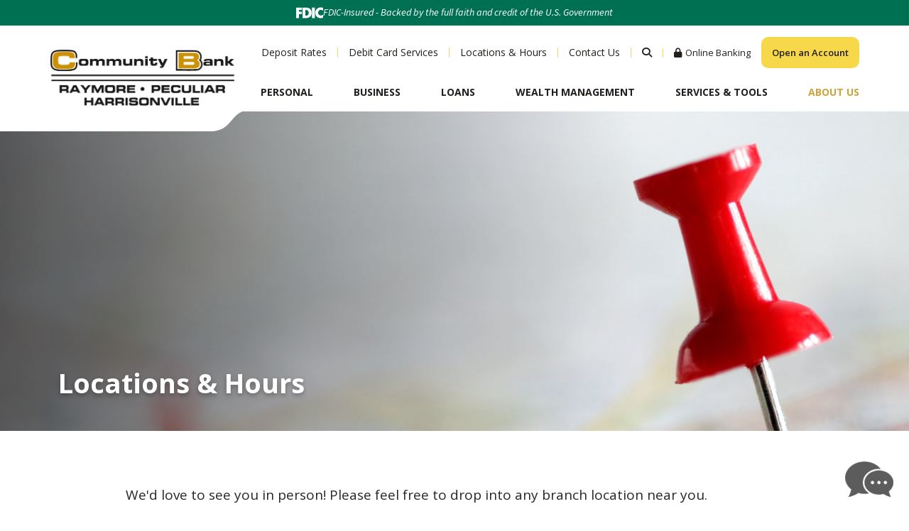

--- FILE ---
content_type: text/html; charset=UTF-8
request_url: https://www.cbronline.net/about-us/locations-hours.html
body_size: 9457
content:
<!DOCTYPE html>
<html lang="en"><head><link rel="canonical" href="https://www.cbronline.net/about-us/locations-hours.html"/><title>Locations & Hours | Community Bank | Raymore, Peculiar, Harrisonville - MO</title><link rel="stylesheet" type="text/css" href="/custom/4026/css/custom.min.css" media="all"/><link rel="stylesheet" type="text/css" href="/custom/4026/css/print.css" media="print"/><script nonce="336f8f6300ea29553bb745bc2555833f" type="text/javascript">        var siteSettings = {            name: "Community Bank of Raymore", primaryPhoneNumber: "(816) 322-2100",customFolder: "4026"        }    </script><meta http-equiv="X-UA-Compatible" content="IE=edge,chrome=1"><meta name="viewport" content="initial-scale=1.0, width=device-width"/><script nonce="336f8f6300ea29553bb745bc2555833f" src="/custom/fed-library/production/lazysizes/ls.unveilhooks.min.js"></script><script nonce="336f8f6300ea29553bb745bc2555833f" src="/custom/fed-library/production/lazysizes/lazysizes-5.3.min.js"></script><link href="/custom/fed-library/production/fontawesome-v6/css/fontawesome.min.css" rel="stylesheet" type="text/css">
<link href="/custom/fed-library/production/fontawesome-v6/css/brands.min.css" rel="stylesheet" type="text/css">
<link href="/custom/fed-library/production/fontawesome-v6/css/solid.min.css" rel="stylesheet" type="text/css">
<link href="/custom/fed-library/production/fontawesome-v6/css/v5-font-face.min.css" rel="stylesheet" type="text/css"><script nonce="336f8f6300ea29553bb745bc2555833f" defer src="/custom/fed-library/production/toolkit/sweetalert2/sweetalert2.all.min.js"></script><script nonce="336f8f6300ea29553bb745bc2555833f" defer src="https://cdn.jsdelivr.net/npm/@splidejs/splide@4.1.4/dist/js/splide.min.js"></script>
<link rel="stylesheet" href="https://cdn.jsdelivr.net/npm/@splidejs/splide@4.1.4/dist/css/splide.min.css"><script nonce="336f8f6300ea29553bb745bc2555833f" defer src="https://cdnjs.cloudflare.com/ajax/libs/glightbox/3.2.0/js/glightbox.min.js"></script>
<link rel="preload" href="https://cdnjs.cloudflare.com/ajax/libs/glightbox/3.2.0/css/glightbox.min.css" as="style" onload="this.rel='stylesheet'">
<link rel="preload" href="https://cdnjs.cloudflare.com/ajax/libs/glightbox/3.2.0/css/plyr.min.css" as="style" onload="this.rel='stylesheet'">  	    	<script type="text/javascript" src="/custom/fed-library/production/audioeye/audioeye-api.js"></script><script>audioEyeHashID("6b6ca9b0ca135778bce0ec05c725b390")</script>
	    	    	<!-- Facebook Pixel Code AMD-64153 04232019 -->
<script>
  !function(f,b,e,v,n,t,s)
  {if(f.fbq)return;n=f.fbq=function(){n.callMethod?
  n.callMethod.apply(n,arguments):n.queue.push(arguments)};
  if(!f._fbq)f._fbq=n;n.push=n;n.loaded=!0;n.version='2.0';
  n.queue=[];t=b.createElement(e);t.async=!0;
  t.src=v;s=b.getElementsByTagName(e)[0];
  s.parentNode.insertBefore(t,s)}(window, document,'script',
  'https://connect.facebook.net/en_US/fbevents.js');
  fbq('init', '600905803712065');
  fbq('track', 'PageView');
</script>
<noscript><img height="1" width="1" style="display:none"
  src="https://www.facebook.com/tr?id=600905803712065&ev=PageView&noscript=1"
/></noscript>
<!-- End Facebook Pixel Code -->
	    	    	<!-- Global site tag (gtag.js) - Google Analytics - AMD-57054 - 20150518 -->
        <script async src="https://www.googletagmanager.com/gtag/js?id=UA-76638753-7"></script>
        <script>
            window.dataLayer = window.dataLayer || [];
            function gtag(){dataLayer.push(arguments);}
            gtag('js', new Date());

            gtag('config', 'UA-76638753-7');
        </script>
        <!-- END Global site tag (gtag.js) - Google Analytics -->
	            	    	<!-- Google Tag Manager -->
<script>(function(w,d,s,l,i){w[l]=w[l]||[];w[l].push({'gtm.start':
new Date().getTime(),event:'gtm.js'});var f=d.getElementsByTagName(s)[0],
j=d.createElement(s),dl=l!='dataLayer'?'&l='+l:'';j.async=true;j.src=
'https://www.googletagmanager.com/gtm.js?id='+i+dl;f.parentNode.insertBefore(j,f);
})(window,document,'script','dataLayer','GTM-MHVS67D9');</script>
<!-- End Google Tag Manager -->
	    	    	<script>console.log('Head script test content')</script>
	  
<script nonce="336f8f6300ea29553bb745bc2555833f" type="text/javascript" src="//maps.googleapis.com/maps/api/js?key=AIzaSyAeCt80vrZkbyvp2hdofc5lFKGxdFiXk7Y"></script><script nonce="336f8f6300ea29553bb745bc2555833f" type="text/javascript" src="/includes/lib/js/googleMaps/markerMapv3.js"></script><script nonce="336f8f6300ea29553bb745bc2555833f" type="text/javascript">
			var gMapLocations = [{"name":"Community Bank of Raymore","address":"801 W Foxwood Drive 64083-0200","city":"Raymore","state":"MO","zipcode":"64083-0200","latitude":"38.8113924","longitude":"-94.4676762","tags":null,"filterClass":"location367","phones":["Phone: (816) 322-2100","Fax: (816) 322-5915"]},{"name":"Community Bank of Peculiar","address":"300 S State Route C 64078","city":"Peculiar","state":"MO","zipcode":"64078","latitude":"38.7228322","longitude":"-94.4581322","tags":null,"filterClass":"location368","phones":["Phone: (816) 322-2100","Fax: (816) 620-2057"]},{"name":"Community Bank of Harrisonville","address":"1503 North State Route 291 Highway 64701","city":"Harrisonville","state":"MO","zipcode":"64701","latitude":"38.6649353","longitude":"-94.3665133","tags":null,"filterClass":"location2486","phones":["Phone: (816) 884-5400","Fax: (816) 884-3119"]}];
			var gMap;</script><script nonce="336f8f6300ea29553bb745bc2555833f" type="text/javascript">
document.addEventListener("DOMContentLoaded",function(){const mapElement=document.getElementById('dummy');gMap=new google.maps.Map(mapElement,{scrollwheel:false,zoom:13,mapTypeControl:true,zoomControl:true,zoomControlOptions:{style:google.maps.ZoomControlStyle.SMALL},mapTypeId:google.maps.MapTypeId.ROADMAP});markerMap(gMapLocations,'#locList_dummy .dummyMap',gMap);});</script><script nonce="336f8f6300ea29553bb745bc2555833f" type="text/javascript">(function(e,c){if(!c.__SV){var l,h;window.mixpanel=c;c._i=[];c.init=function(q,r,f){function t(d,a){var g=a.split(".");2==g.length&&(d=d[g[0]],a=g[1]);d[a]=function(){d.push([a].concat(Array.prototype.slice.call(arguments,0)))}}var b=c;"undefined"!==typeof f?b=c[f]=[]:f="mixpanel";b.people=b.people||[];b.toString=function(d){var a="mixpanel";"mixpanel"!==f&&(a+="."+f);d||(a+=" (stub)");return a};b.people.toString=function(){return b.toString(1)+".people (stub)"};l="disable time_event track track_pageview track_links track_forms track_with_groups add_group set_group remove_group register register_once alias unregister identify name_tag set_config reset opt_in_tracking opt_out_tracking has_opted_in_tracking has_opted_out_tracking clear_opt_in_out_tracking start_batch_senders start_session_recording stop_session_recording people.set people.set_once people.unset people.increment people.append people.union people.track_charge people.clear_charges people.delete_user people.remove".split(" ");
  for(h=0;h<l.length;h++)t(b,l[h]);var n="set set_once union unset remove delete".split(" ");b.get_group=function(){function d(p){a[p]=function(){b.push([g,[p].concat(Array.prototype.slice.call(arguments,0))])}}for(var a={},g=["get_group"].concat(Array.prototype.slice.call(arguments,0)),m=0;m<n.length;m++)d(n[m]);return a};c._i.push([q,r,f])};c.__SV=1.2;var k=e.createElement("script");k.type="text/javascript";k.async=!0;k.src="undefined"!==typeof MIXPANEL_CUSTOM_LIB_URL?MIXPANEL_CUSTOM_LIB_URL:"file:"===
  e.location.protocol&&"//cdn.mxpnl.com/libs/mixpanel-2-latest.min.js".match(/^\/\//)?"https://cdn.mxpnl.com/libs/mixpanel-2-latest.min.js":"//cdn.mxpnl.com/libs/mixpanel-2-latest.min.js";e=e.getElementsByTagName("script")[0];e.parentNode.insertBefore(k,e)}})(document,window.mixpanel||[])</script><script nonce="336f8f6300ea29553bb745bc2555833f" type="text/javascript">
window.addEventListener("load",function(){mixpanel.init('aacbdadd66c203820582f001dd73c0d1',{autocapture:true,record_sessions_percent:5,record_heatmap_data:true,debug:false});mixpanel.set_group('FIID','1203');mixpanel.get_group('FIID','1203').set({name:'Community Bank of Raymore'});mixpanel.register({name:'Community Bank of Raymore',product:'FIRSTBranch',page:'LOCATIONS HOURS',pageId:'303349'});});</script><link rel="shortcut icon" href="https://www.cbronline.net/custom/4026/image/favicon.ico"/><link type="image/x-icon" href="https://www.cbronline.net/custom/4026/image/favicon.ico" rel="icon"/></head><body id="" class="">	    	<noscript><iframe src=https://www.googletagmanager.com/ns.html?id=GTM-MHVS67D9 height="0" width="0" style="display:none;visibility:hidden"></iframe></noscript>
		    	<script>console.log('Body open script test content')</script>
	<header id="header" class=""><div id="mobileMenu" class="collapse navbar-collapse"><div class="site-search"><form action="/search.html" class="searchForm"><div class="form-floating"><input type="text" name="search" title="Search" required="required" class="form-control" placeholder="Search"/><label for="search">Search</label></div><button type="submit" class="searchsubmit btn" name="Search"><i class="fa fa-search" aria-hidden="true"></i></button></form></div></div><div id="" class="container"><div id="" class="row align-items-center"><div id="" class="col-md-2 col-lg-3 clearfix"><div class="row align-items-center"><div class="col-3 text-center d-md-none"><a class="primaryNavLink" data-bs-toggle="collapse" data-bs-target="#mobileMenu" role="button"><i class="fa fa-bars" aria-hidden="true"></i> Menu</a></div><div class="logo col-6 col-md-12 text-center text-md-start"><a href="/" title="Community Bank of Raymore"><img src="/custom/4026/image/logo-2x.png" alt="Community Bank of Raymore Homepage"/></a><div class="d-none d-print-block">(816) 322-2100</div></div><div class="col-3 text-center d-md-none" role="button"><a href="#oblPopup" class="oblPopupTrigger" data-bs-toggle="modal" data-bs-target="#oblPopup"><i class="fa fa-lock" aria-hidden="true"></i> Login</a></div></div></div><div id="" class="col-md-10 col-lg-9 pe-0"><div id="" class="ultratop mb-3 mt-md-3"><ul class="nthTier-1 ultratopNav"><li class="even nthChild-1 firstChild"><a class="even nthChild-1 firstChild" href="https://www.cbronline.net/services-tools/helpful-tools/deposit-rates.html" title="Deposit Rates">Deposit Rates</a></li><li class="odd nthChild-2"><a class="odd nthChild-2" href="https://www.cbronline.net/services-tools/helpful-tools/debit-card-services.html" title="Debit Card Services">Debit Card Services</a></li><li class="inPath selected even nthChild-3"><a class="inPath selected even nthChild-3" href="https://www.cbronline.net/about-us/locations-hours.html" title="Locations &amp; Hours">Locations & Hours</a></li><li class="odd nthChild-4 lastChild"><a class="odd nthChild-4 lastChild" href="https://www.cbronline.net/about-us/contact-us.html" title="Contact Us">Contact Us</a></li></ul><a href="#searchPopup" data-bs-toggle="modal" data-bs-target="#searchPopup" class="searchbox-toggle d-none d-md-block" aria-label="Search site" title="Search">Search</a><span class="obl-span"><a href="#oblPopup" class="oblPopupTrigger d-none d-md-block" data-bs-toggle="modal" data-bs-target="#oblPopup">Online Banking</a></span><a href="https://originate.cbronline.net/5jwxuoA02SXqcKK/getting-started/landing-page" target="_blank" class="primary-button">Open an Account</a></div><nav id="" class="primaryNavWrapper col-12 navbar static"><ul id="megaMenu" class="nthTier-1 primaryNav static"><li class="even nthChild-1 firstChild personal"><a class="even nthChild-1 firstChild personal" href="https://www.cbronline.net/personal" title="Personal">Personal</a><ul class="nthTier-2"><li class="even nthChild-1 firstChild"><a class="even nthChild-1 firstChild" href="https://www.cbronline.net/personal/personal-checking" title="Personal Checking">Personal Checking</a><ul class="nthTier-3"><li class="even nthChild-1 firstChild"><a class="even nthChild-1 firstChild" href="https://www.cbronline.net/personal/personal-checking/compare-accounts.html" title="Compare Our Accounts">Compare Our Accounts</a></li><li class="odd nthChild-2"><a class="odd nthChild-2" href="https://www.cbronline.net/personal/personal-checking/free-kasasa-cash-back-checking.html" title="Free Kasasa Cash Back Checking">Free Kasasa Cash Back Checking</a></li><li class="even nthChild-3"><a class="even nthChild-3" href="https://www.cbronline.net/personal/personal-checking/free-kasasa-cash-checking.html" title="Free Kasasa Cash Checking">Free Kasasa Cash Checking</a></li><li class="odd nthChild-4"><a class="odd nthChild-4" href="https://www.cbronline.net/personal/personal-checking/wall-street-checking.html" title="Wall Street Checking">Wall Street Checking</a></li><li class="even nthChild-5 lastChild"><a class="even nthChild-5 lastChild" href="https://www.cbronline.net/personal/personal-checking/green-checking.html" title="Green Checking">Green Checking</a></li></ul></li><li class="odd nthChild-2"><a class="odd nthChild-2" href="https://www.cbronline.net/personal/personal-savings" title="Personal Savings">Personal Savings</a><ul class="nthTier-3"><li class="even nthChild-1 firstChild"><a class="even nthChild-1 firstChild" href="https://www.cbronline.net/personal/personal-savings/premier-money-management-account.html" title="Premier Money Management Account">Premier Money Management Account</a></li><li class="odd nthChild-2"><a class="odd nthChild-2" href="https://www.cbronline.net/personal/personal-savings/free-kasasa-saver.html" title="Free Kasasa Saver">Free Kasasa Saver</a></li><li class="even nthChild-3"><a class="even nthChild-3" href="https://www.cbronline.net/personal/personal-savings/savings-account.html" title="Savings Account">Savings Account</a></li><li class="odd nthChild-4"><a class="odd nthChild-4" href="https://www.cbronline.net/personal/personal-savings/money-market-account.html" title="Money Market Account">Money Market Account</a></li><li class="even nthChild-5"><a class="even nthChild-5" href="https://www.cbronline.net/personal/personal-savings/cdars.html" title="CDARS">CDARS</a></li><li class="odd nthChild-6"><a class="odd nthChild-6" href="https://www.cbronline.net/personal/personal-savings/certificates-of-deposit-cds.html" title="Certificates of Deposit (CDs)">Certificates of Deposit (CDs)</a></li><li class="even nthChild-7 lastChild"><a class="even nthChild-7 lastChild" href="https://www.cbronline.net/personal/personal-savings/individual-retirement-accounts-iras.html" title="Individual Retirement Accounts (IRAs)">Individual Retirement Accounts (IRAs)</a></li></ul></li><li class="even nthChild-3"><a class="even nthChild-3" href="https://www.cbronline.net/personal/debit-card.html" title="Debit Card">Debit Card</a></li><li class="odd nthChild-4"><a class="odd nthChild-4" href="https://www.cbronline.net/personal/credit-card.html" title="Credit Card">Credit Card</a></li><li class="even nthChild-5"><a class="even nthChild-5" href="/services-tools/account-services" title="Account Services">Account Services</a></li><li class="odd nthChild-6"><a class="odd nthChild-6" href="/services-tools/account-services/additional-services.html#safety-deposit-boxes" title="Safe Deposit Boxes">Safe Deposit Boxes</a></li><li class="even nthChild-7"><a class="even nthChild-7" href="https://www.cbronline.net/personal/emerald-club.html" title="Emerald Club">Emerald Club</a></li><li class="odd nthChild-8 lastChild"><a class="odd nthChild-8 lastChild" href="/loans/personal-loans" title="Personal Loans">Personal Loans</a></li></ul></li><li class="odd nthChild-2 business"><a class="odd nthChild-2 business" href="https://www.cbronline.net/business" title="Business">Business</a><ul class="nthTier-2"><li class="even nthChild-1 firstChild"><a class="even nthChild-1 firstChild" href="https://www.cbronline.net/business/business-checking" title="Business Checking">Business Checking</a><ul class="nthTier-3"><li class="even nthChild-1 firstChild"><a class="even nthChild-1 firstChild" href="https://www.cbronline.net/business/business-checking/compare-accounts.html" title="Compare Our Accounts">Compare Our Accounts</a></li><li class="odd nthChild-2"><a class="odd nthChild-2" href="https://www.cbronline.net/business/business-checking/small-business-checking.html" title="Small Business Checking">Small Business Checking</a></li><li class="even nthChild-3"><a class="even nthChild-3" href="https://www.cbronline.net/business/business-checking/business-checking.html" title="Business Checking">Business Checking</a></li><li class="odd nthChild-4 lastChild"><a class="odd nthChild-4 lastChild" href="https://www.cbronline.net/business/business-checking/business-interest-checking.html" title="Business Interest Checking">Business Interest Checking</a></li></ul></li><li class="odd nthChild-2"><a class="odd nthChild-2" href="https://www.cbronline.net/business/business-savings" title="Business Savings">Business Savings</a><ul class="nthTier-3"><li class="even nthChild-1 firstChild"><a class="even nthChild-1 firstChild" href="https://www.cbronline.net/business/business-savings/business-savings.html" title="Business Savings">Business Savings</a></li><li class="odd nthChild-2"><a class="odd nthChild-2" href="https://www.cbronline.net/business/business-savings/business-premier-money-management-account.html" title="Business Premier Money Management Account">Business Premier Money Management Account</a></li><li class="even nthChild-3"><a class="even nthChild-3" href="https://www.cbronline.net/business/business-savings/business-money-market-account.html" title="Business Money Market Account">Business Money Market Account</a></li><li class="odd nthChild-4"><a class="odd nthChild-4" href="https://www.cbronline.net/business/business-savings/business-cdars.html" title="Business CDARS">Business CDARS</a></li><li class="even nthChild-5 lastChild"><a class="even nthChild-5 lastChild" href="https://www.cbronline.net/business/business-savings/business-certificates-of-deposit-cds.html" title="Business Certificates of Deposit (CDs)">Business Certificates of Deposit (CDs)</a></li></ul></li><li class="even nthChild-3"><a class="even nthChild-3" href="https://www.cbronline.net/business/business-services" title="Business Services">Business Services</a><ul class="nthTier-3"><li class="even nthChild-1 firstChild"><a class="even nthChild-1 firstChild" href="https://www.cbronline.net/business/business-services/business-online-banking-bill-pay.html" title="Business Online Banking &amp; Bill Pay">Business Online Banking & Bill Pay</a></li><li class="odd nthChild-2"><a class="odd nthChild-2" href="https://www.cbronline.net/business/business-services/business-estatements.html" title="Business eStatements">Business eStatements</a></li><li class="even nthChild-3"><a class="even nthChild-3" href="https://www.cbronline.net/business/business-services/merchant-card-services.html" title="Merchant Card Services">Merchant Card Services</a></li><li class="odd nthChild-4"><a class="odd nthChild-4" href="https://www.cbronline.net/business/business-services/ach-services.html" title="ACH Services">ACH Services</a></li><li class="even nthChild-5"><a class="even nthChild-5" href="https://www.cbronline.net/business/business-services/remote-deposit-capture.html" title="Remote Deposit Capture">Remote Deposit Capture</a></li><li class="odd nthChild-6 lastChild"><a class="odd nthChild-6 lastChild" href="https://www.cbronline.net/business/business-services/positive-pay.html" title="Positive Pay">Positive Pay</a></li></ul></li><li class="odd nthChild-4"><a class="odd nthChild-4" href="https://www.cbronline.net/business/business-credit-card.html" title="Business Credit Card">Business Credit Card</a></li><li class="even nthChild-5"><a class="even nthChild-5" href="https://www.cbronline.net/business/direct-connect.html" title="Direct Connect">Direct Connect</a></li><li class="odd nthChild-6"><a class="odd nthChild-6" href="https://www.cbronline.net/business/business-debit-card.html" title="Business Debit Card">Business Debit Card</a></li><li class="even nthChild-7 lastChild"><a class="even nthChild-7 lastChild" href="/loans/business-loans" title="Business Loans">Business Loans</a></li></ul></li><li class="even nthChild-3 loans"><a class="even nthChild-3 loans" href="https://www.cbronline.net/loans" title="Loans">Loans</a><ul class="nthTier-2"><li class="even nthChild-1 firstChild"><a class="even nthChild-1 firstChild" href="https://www.cbronline.net/loans/personal-loans" title="Personal Loans">Personal Loans</a><ul class="nthTier-3"><li class="even nthChild-1 firstChild"><a class="even nthChild-1 firstChild" href="https://www.cbronline.net/loans/personal-loans/auto-loans.html" title="Auto Loans">Auto Loans</a></li><li class="odd nthChild-2"><a class="odd nthChild-2" href="https://www.cbronline.net/loans/personal-loans/home-equity-line-of-credit-(heloc).html" title="Home Equity Line of Credit (HELOC)">Home Equity Line of Credit (HELOC)</a></li><li class="even nthChild-3"><a class="even nthChild-3" href="https://www.cbronline.net/loans/personal-loans/recreational-vehicle-rv-loans.html" title="Recreational Vehicle (RV) Loans">Recreational Vehicle (RV) Loans</a></li><li class="odd nthChild-4"><a class="odd nthChild-4" href="https://www.cbronline.net/loans/personal-loans/personal-loans.html" title="Personal Loans">Personal Loans</a></li><li class="even nthChild-5"><a class="even nthChild-5" href="https://www.cbronline.net/loans/personal-loans/bridge-loans.html" title="Bridge Loans">Bridge Loans</a></li><li class="odd nthChild-6"><a class="odd nthChild-6" href="https://www.cbronline.net/loans/personal-loans/construction-loans.html" title="Construction Loans">Construction Loans</a></li><li class="even nthChild-7 lastChild"><a class="even nthChild-7 lastChild" href="https://www.cbronline.net/loans/personal-loans/land-lot-loans.html" title="Land &amp; Lot Loans">Land & Lot Loans</a></li></ul></li><li class="odd nthChild-2 lastChild"><a class="odd nthChild-2 lastChild" href="https://www.cbronline.net/loans/business-loans" title="Business Loans">Business Loans</a><ul class="nthTier-3"><li class="even nthChild-1 firstChild"><a class="even nthChild-1 firstChild" href="https://www.cbronline.net/loans/business-loans/business-term-loans.html" title="Business Term Loans">Business Term Loans</a></li><li class="odd nthChild-2"><a class="odd nthChild-2" href="https://www.cbronline.net/loans/business-loans/business-line-of-credit.html" title="Business Line of Credit">Business Line of Credit</a></li><li class="even nthChild-3 lastChild"><a class="even nthChild-3 lastChild" href="https://www.cbronline.net/loans/business-loans/commercial-real-estate-loan.html" title="Commercial Real Estate Loan">Commercial Real Estate Loan</a></li></ul></li></ul></li><li class="odd nthChild-4"><a class="odd nthChild-4" href="https://www.cbronline.net/wealth-management" title="Wealth Management">Wealth Management</a><ul class="nthTier-2"><li class="even nthChild-1 firstChild"><a class="even nthChild-1 firstChild" href="https://www.cbronline.net/wealth-management/personal-trusts" title="Personal Trusts">Personal Trusts</a><ul class="nthTier-3"><li class="even nthChild-1 firstChild"><a class="even nthChild-1 firstChild" href="https://www.cbronline.net/wealth-management/personal-trusts/our-expertise.html" title="Our Expertise">Our Expertise</a></li><li class="odd nthChild-2"><a class="odd nthChild-2" href="https://www.cbronline.net/wealth-management/personal-trusts/our-staff.html" title="Our Staff">Our Staff</a></li><li class="even nthChild-3"><a class="even nthChild-3" href="https://www.cbronline.net/wealth-management/personal-trusts/trust-glossary.html" title="Trust Glossary">Trust Glossary</a></li><li class="confirm odd nthChild-4 lastChild"><a class="confirm odd nthChild-4 lastChild" href="https://icp.infovisa.com/0106" title="Manage Your Trust Online" target="_blank">Manage Your Trust Online</a></li></ul></li><li class="odd nthChild-2 lastChild"><a class="odd nthChild-2 lastChild" href="https://www.cbronline.net/wealth-management/investments" title="Investments">Investments</a><ul class="nthTier-3"><li class="even nthChild-1 firstChild"><a class="even nthChild-1 firstChild" href="https://www.cbronline.net/wealth-management/investments/our-expertise.html" title="Our Expertise">Our Expertise</a></li><li class="odd nthChild-2"><a class="odd nthChild-2" href="https://www.cbronline.net/wealth-management/investments/investment-services.html" title="Investment Services">Investment Services</a></li><li class="even nthChild-3 lastChild"><a class="even nthChild-3 lastChild" href="https://www.cbronline.net/wealth-management/investments/community-financial-staff.html" title="Community Financial Staff">Community Financial Staff</a></li></ul></li></ul></li><li class="even nthChild-5 services"><a class="even nthChild-5 services" href="https://www.cbronline.net/services-tools" title="Services &amp; Tools">Services & Tools</a><ul class="nthTier-2"><li class="even nthChild-1 firstChild"><a class="even nthChild-1 firstChild" href="https://www.cbronline.net/services-tools/account-services" title="Account Services">Account Services</a><ul class="nthTier-3"><li class="even nthChild-1 firstChild"><a class="even nthChild-1 firstChild" href="https://www.cbronline.net/services-tools/account-services/online-banking.html" title="Online Banking">Online Banking</a></li><li class="odd nthChild-2"><a class="odd nthChild-2" href="https://www.cbronline.net/services-tools/account-services/mobile-banking.html" title="Mobile Banking">Mobile Banking</a></li><li class="even nthChild-3"><a class="even nthChild-3" href="https://www.cbronline.net/services-tools/account-services/estatements.html" title="eStatements">eStatements</a></li><li class="odd nthChild-4"><a class="odd nthChild-4" href="https://www.cbronline.net/services-tools/account-services/free-atms.html" title="Free ATMs">Free ATMs</a></li><li class="even nthChild-5"><a class="even nthChild-5" href="https://www.cbronline.net/services-tools/account-services/telephone-banking.html" title="Telephone Banking">Telephone Banking</a></li><li class="odd nthChild-6"><a class="odd nthChild-6" href="https://www.cbronline.net/services-tools/account-services/overdraft-coverage-options.html" title="Overdraft Coverage Options">Overdraft Coverage Options</a></li><li class="even nthChild-7 lastChild"><a class="even nthChild-7 lastChild" href="https://www.cbronline.net/services-tools/account-services/additional-services.html" title="Additional Services">Additional Services</a></li></ul></li><li class="odd nthChild-2 lastChild"><a class="odd nthChild-2 lastChild" href="https://www.cbronline.net/services-tools/helpful-tools" title="Helpful Tools">Helpful Tools</a><ul class="nthTier-3"><li class="confirm even nthChild-1 firstChild"><a class="confirm even nthChild-1 firstChild" href="https://orderpoint.deluxe.com/personal-checks/reorder-home.htm" title="Reorder Checks" target="_blank">Reorder Checks</a></li><li class="odd nthChild-2"><a class="odd nthChild-2" href="https://www.cbronline.net/services-tools/helpful-tools/debit-card-services.html" title="Debit Card Services">Debit Card Services</a></li><li class="even nthChild-3"><a class="even nthChild-3" href="https://www.cbronline.net/services-tools/helpful-tools/financial-calculators.html" title="Financial Calculators">Financial Calculators</a></li><li class="odd nthChild-4"><a class="odd nthChild-4" href="https://www.cbronline.net/services-tools/helpful-tools/fraud-prevention.html" title="Fraud Prevention">Fraud Prevention</a></li><li class="even nthChild-5"><a class="even nthChild-5" href="https://www.cbronline.net/services-tools/helpful-tools/video-library.html" title="Video Library">Video Library</a></li><li class="odd nthChild-6"><a class="odd nthChild-6" href="https://www.cbronline.net/services-tools/helpful-tools/deposit-rates.html" title="Deposit Rates">Deposit Rates</a></li><li class="even nthChild-7"><a class="even nthChild-7" href="/_/kcms-doc/70/89931/r-fee-schedule.pdf" title="Fee Schedule" target="_blank">Fee Schedule</a></li><li class="odd nthChild-8"><a class="odd nthChild-8" href="/_/kcms-doc/70/89932/r-switch-kit.pdf" title="Switch to CBR" target="_blank">Switch to CBR</a></li><li class="confirm even nthChild-9 lastChild"><a class="confirm even nthChild-9 lastChild" href="https://101219279.revation.com/widget/connect.php?brand=101219279" title="Agent Connect" target="_blank">Agent Connect</a></li></ul></li></ul></li><li class="inPath odd nthChild-6 lastChild about"><a class="inPath odd nthChild-6 lastChild about" href="https://www.cbronline.net/about-us" title="About Us">About Us</a><ul class="nthTier-2"><li class="even nthChild-1 firstChild"><a class="even nthChild-1 firstChild" href="https://www.cbronline.net/about-us/about-cbr.html" title="About CBR">About CBR</a></li><li class="inPath selected odd nthChild-2"><a class="inPath selected odd nthChild-2" href="https://www.cbronline.net/about-us/locations-hours.html" title="Locations &amp; Hours">Locations & Hours</a></li><li class="even nthChild-3"><a class="even nthChild-3" href="https://www.cbronline.net/about-us/our-leadership-team.html" title="Our Leadership Team">Our Leadership Team</a></li><li class="odd nthChild-4"><a class="odd nthChild-4" href="https://www.cbronline.net/about-us/in-the-community" title="In the Community">In the Community</a></li><li class="even nthChild-5"><a class="even nthChild-5" href="https://www.cbronline.net/about-us/what-our-customers-are-saying.html" title="What Our Customers Are Saying">What Our Customers Are Saying</a></li><li class="odd nthChild-6"><a class="odd nthChild-6" href="https://www.cbronline.net/about-us/careers.html" title="Careers">Careers</a></li><li class="even nthChild-7"><a class="even nthChild-7" href="https://www.cbronline.net/about-us/events.html" title="Events">Events</a></li><li class="odd nthChild-8 lastChild"><a class="odd nthChild-8 lastChild" href="https://www.cbronline.net/about-us/contact-us.html" title="Contact Us">Contact Us</a></li></ul></li></ul></nav></div></div></div></header><div id="oblPopup" class="modal"><div id="" class="oblPopupWrapper modal-dialog"><button type="button" class="btn-close btn-close-white" aria-label="Close" data-bs-dismiss="modal"></button><div id="" class="obLogin"><div id="" class="wrapper"><ul class="oblNavTabs nav nav-tabs" role="tablist"><li class="nav-item" role="presentation"><button class="nav-link active" id="personal-tab" data-bs-toggle="tab" data-bs-target="#personalLogin" type="button" role="tab" aria-controls="personalLogin" aria-selected="true">Personal</button></li><li class="nav-item" role="presentation"><button class="nav-link" id="business-tab" data-bs-toggle="tab" data-bs-target="#businessLogin" type="button" role="tab" aria-controls="businessLogin" aria-selected="false">Business</button></li></ul><h2 class="obl-title">Online Banking</h2><div id="" class="obl"><div class="tab-content"><div class="tab-pane active" id="personalLogin" role="tabpanel" aria-labelledby="personal-tab"><div id="oblPersonal"><form method="post" id="pbi-form" class="personal-online" action="https://web9.secureinternetbank.com/pbi_pbi1151/login/remote/101003773"><div class="form-floating mb-2"><input type="text" name="username" autocomplete="off" required="required" class="form-control" id="username" placeholder="Username"/><label for="username">Username</label></div><div class="form-floating"><input type="password" name="password" required="required" class="form-control" id="password" placeholder="Password"/><label for="password">Password</label></div><button type="submit" class="oblSubmit">Log In</button></form><ul class="oblNav"><li><a target="_blank" href="https://web9.secureinternetbank.com/pbi_pbi1151/enroll/101003773">Sign Me Up</a></li><li><a target="_blank" href="https://web9.secureinternetbank.com/pbi_pbi1151/ForgotPassword/101003773">Forgot Password?</a></li></ul></div></div><div class="tab-pane" id="businessLogin" role="tabpanel" aria-labelledby="business-tab"><div id="oblBusiness"><form method="post" id="ebc-form" class="business-online"><div class="form-floating mb-2"><input id="ebc-username" type="text" name="username" autocomplete="off" required="required" class="form-control" placeholder="Username"/><label for="username">Username</label></div><div class="form-floating"><input id="ebc-password" type="password" name="password" required="required" class="form-control" placeholder="Password"/><label for="password">Password</label></div><button id="ebcsubmit" disabled="disabled" type="submit" class="oblSubmit">Log In</button></form><ul class="oblNav"><li><a target="_blank" href="https://web9.secureinternetbank.com/EBC_EBC1151/ForgotPassword/101003773/210">Forgot password?</a></li></ul><script nonce="336f8f6300ea29553bb745bc2555833f" type="text/javascript" src="https://web9.secureinternetbank.com/EBC_EBC1151/js/Remoteloginload"></script><script nonce="336f8f6300ea29553bb745bc2555833f"> var args = { applicationPath: "https://web9.secureinternetbank.com/EBC_EBC1151", formId: "ebc-form", passwordId: "ebc-password", routingTransit: "101003773", profileNumber: 210, usernameId: "ebc-username" }; new EBC.RemoteLogin(args); document.getElementById("ebcsubmit").disabled=false; </script></div></div></div></div></div></div><div id="" class="d-none d-md-flex oblPromo">
<div class="wrapper">
  <img class="lazyload" data-src="https://cdn.firstbranchcms.com/kcms-structure/3c9f7f9e-436c-41c5-b3e7-4027a973d545/image.jpeg" alt="" />
  <div class="promo-content">
    <h2>Secure Your Future</h2>
<p>Whether protecting or growing your legacy, we listen and then build your plan with expertise.</p>
<p><a href="/wealth-management/personal-trusts">Explore Trust Services</a></p>
  </div>
</div>
</div></div></div><div id="" class="site-search"><div tabindex="-1" id="searchPopup" class="modal"><div id="" class="searchPopupWrapper"><div id="" class="modal-dialog"><button type="button" class="btn-close btn-close-white" data-bs-dismiss="modal" aria-label="Close"></button><form class="searchForm" action="/search.html"><label>What can we help you find?</label><div class="input-group"><span class="input-group-text"><i class="fa fa-search"></i></span><input type="text" class="form-control" name="search" title="Search" required="required"/><button type="submit" class="searchsubmit btn">Search</button></div></form><div class="search-features">
  <ul>
      <li>
      <div class="wrapper featured-content">
        <img class="lazyload" data-src="https://cdn.firstbranchcms.com/kcms-structure/d1364f60-d958-4610-aab4-b6f1c9a8ca45/icon.png" alt="" />
        <p><a href="/routing-number.html">Routing Number</a></p>
      </div>
    </li>
      <li>
      <div class="wrapper featured-content">
        <img class="lazyload" data-src="https://cdn.firstbranchcms.com/kcms-structure/4487cb35-5be5-4004-912e-780fde6952fa/icon.png" alt="" />
        <p><a href="/services-tools/helpful-tools/deposit-rates.html">Deposit Rates</a></p>
      </div>
    </li>
      <li>
      <div class="wrapper featured-content">
        <img class="lazyload" data-src="https://cdn.firstbranchcms.com/kcms-structure/59c81709-491a-4b90-9127-ace6d92dc6a8/icon.png" alt="" />
        <p><a href="/services-tools/helpful-tools/debit-card-services.html">Debit Card Services</a></p>
      </div>
    </li>
      <li>
      <div class="wrapper featured-content">
        <img class="lazyload" data-src="https://cdn.firstbranchcms.com/kcms-structure/e6734d36-76fb-4331-bbdc-7926176f5044/icon.png" alt="" />
        <p><a href="/about-us/locations-hours.html">Locations</a></p>
      </div>
    </li>
    </ul>
</div></div></div></div></div><main id="main" class=""><div id="" class="container"><div id="" class="row"><div id="" class="col-sm-12"><div id="" class="page-header"><div class="page-header-img"><img style="visibility:hidden;" data-bv="{&quot;pageId&quot;:&quot;303349&quot;}"/></div><style type="text/css"> .page-header-img { background-image: url(https://cdn.firstbranchcms.com/kcms-media/pageimage/70/f9c473c1-2782-4970-81d7-0b8420299308/Locations---Hours-Page-Photo-Mobile.png); } @media (min-width: 601px) { .page-header-img { background-image: url(https://cdn.firstbranchcms.com/kcms-media/pageimage/70/abc52806-7571-4a8f-8f0a-504687705634/Locations---Hours-Page-Photo.png); background-image: image-set( url(https://cdn.firstbranchcms.com/kcms-media/pageimage/70/abc52806-7571-4a8f-8f0a-504687705634/Locations---Hours-Page-Photo.png) 1x, url(https://cdn.firstbranchcms.com/kcms-media/pageimage/70/4556bdd7-7d62-4ffe-b38b-03efd06ca935/Locations---Hours-Page-Photo-2x.png) 2x ); background-image: -webkit-image-set( url(https://cdn.firstbranchcms.com/kcms-media/pageimage/70/abc52806-7571-4a8f-8f0a-504687705634/Locations---Hours-Page-Photo.png) 1x, url(https://cdn.firstbranchcms.com/kcms-media/pageimage/70/4556bdd7-7d62-4ffe-b38b-03efd06ca935/Locations---Hours-Page-Photo-2x.png) 2x ); } } </style><div id="" class="page-header-content"><h1>Locations & Hours</h1></div></div></div></div><div id="" class="row"><section id="" class="col-md-12 col-lg-10 offset-lg-1"><script nonce="336f8f6300ea29553bb745bc2555833f" type="text/JavaScript" src="/custom/fed-library/production/maps/maps-v5.js"></script><div id="" class="page-content"><div id="" class="intro">    <p>We'd love to see you in person! Please feel free to drop into any branch location near you.</p>
</div><div id="dummy"></div><div id="map" class=""></div><ul class="loc-card-list row row-cols-1 row-cols-md-2 row-cols-xl-3 justify-content-center" id="locList"><li class="loc location-card" data-latitude="38.8113924" data-longitude="-94.4676762" data-title="Community Bank of Raymore" data-address1="801 W Foxwood Drive" data-address2="" data-city="Raymore" data-state="MO" data-zip="64083-0200"><div class="wrapper"><div class="loc-image"><img class="" src="/custom/fi/raymore/branch/raymore.jpg" alt="Community Bank of Raymore"/></div><div class="loc-info"><div class="loc-content"><div class="branchName"><h4 class="loc-title mb-2">Community Bank of Raymore</h4></div><div class="branchInfo"><div class="address"><div class="street">801 W Foxwood Drive</div><div class="locale"><span>Raymore</span>, <span>MO</span>&nbsp;<span>64083-0200</span></div></div><div class="contact"><div><!-- <span class="key" tal:content="phone/name" /> --><span class="value">(816) 322-2100</span></div></div></div></div><div class="card-links d-flex mt-2 justify-content-between align-items-center"><a class="seeDetails" href="/about-us/location-details.html?id=367&amp;title=community-bank-of-raymore&amp;location-information=community-bank-of-raymore-801-w-foxwood-drive--raymore-mo-64083-0200" aria-label="Community Bank of Raymore Details">Details</a><div class="access-links"><a href="#map" class="seeMap" aria-label="Community Bank of Raymore map location">Map <i class="fa fa-map-marker-alt"></i></a><span class="distance"></span></div></div></div></div></li><li class="loc location-card" data-latitude="38.7228322" data-longitude="-94.4581322" data-title="Community Bank of Peculiar" data-address1="300 S State Route C" data-address2="" data-city="Peculiar" data-state="MO" data-zip="64078"><div class="wrapper"><div class="loc-image"><img class="" src="/custom/fi/raymore/branch/peculiar.jpg" alt="Community Bank of Peculiar"/></div><div class="loc-info"><div class="loc-content"><div class="branchName"><h4 class="loc-title mb-2">Community Bank of Peculiar</h4></div><div class="branchInfo"><div class="address"><div class="street">300 S State Route C</div><div class="locale"><span>Peculiar</span>, <span>MO</span>&nbsp;<span>64078</span></div></div><div class="contact"><div><!-- <span class="key" tal:content="phone/name" /> --><span class="value">(816) 322-2100</span></div></div></div></div><div class="card-links d-flex mt-2 justify-content-between align-items-center"><a class="seeDetails" href="/about-us/location-details.html?id=368&amp;title=community-bank-of-peculiar&amp;location-information=community-bank-of-peculiar-300-s-state-route-c--peculiar-mo-64078" aria-label="Community Bank of Peculiar Details">Details</a><div class="access-links"><a href="#map" class="seeMap" aria-label="Community Bank of Peculiar map location">Map <i class="fa fa-map-marker-alt"></i></a><span class="distance"></span></div></div></div></div></li><li class="loc location-card" data-latitude="38.6649353" data-longitude="-94.3665133" data-title="Community Bank of Harrisonville" data-address1="1503 North State Route 291 Highway" data-address2="" data-city="Harrisonville" data-state="MO" data-zip="64701"><div class="wrapper"><div class="loc-image"><img class="" src="/custom/fi/raymore/branch/harrisonville.jpg" alt="Community Bank of Harrisonville"/></div><div class="loc-info"><div class="loc-content"><div class="branchName"><h4 class="loc-title mb-2">Community Bank of Harrisonville</h4></div><div class="branchInfo"><div class="address"><div class="street">1503 North State Route 291 Highway</div><div class="locale"><span>Harrisonville</span>, <span>MO</span>&nbsp;<span>64701</span></div></div><div class="contact"><div><!-- <span class="key" tal:content="phone/name" /> --><span class="value">(816) 884-5400</span></div></div></div></div><div class="card-links d-flex mt-2 justify-content-between align-items-center"><a class="seeDetails" href="/about-us/location-details.html?id=2486&amp;title=community-bank-of-harrisonville&amp;location-information=community-bank-of-harrisonville-1503-north-state-route-291-highway--harrisonville-mo-64701" aria-label="Community Bank of Harrisonville Details">Details</a><div class="access-links"><a href="#map" class="seeMap" aria-label="Community Bank of Harrisonville map location">Map <i class="fa fa-map-marker-alt"></i></a><span class="distance"></span></div></div></div></div></li></ul></div></section><section id="" class="col-md-12"><div id="" class="pm-wrapper">  
    	  	              	  	              	  	            
    	  	        	    	  	        	  
    	  	              	  	            
    	  	        	  
    	  	          
      	  	          </div></section></div></div></main><section id="" class="prefooter"><div id="" class="container"><div id="" class="row"><div id="" class="col-12"><ul class="nthTier-1 quicklinksNav"><li class="even nthChild-1 firstChild"><a class="even nthChild-1 firstChild" href="https://www.cbronline.net/services-tools/helpful-tools/video-library.html" title="Video Library">Video Library</a></li><li class="odd nthChild-2"><a class="odd nthChild-2" href="https://www.cbronline.net/wealth-management" title="Wealth Management">Wealth Management</a></li><li class="even nthChild-3"><a class="even nthChild-3" href="/about-us/locations-hours.html" title="Find a ATM">Find a ATM</a></li><li class="odd nthChild-4"><a class="odd nthChild-4" href="/services-tools/helpful-tools/financial-calculators.html" title="Calculators">Calculators</a></li><li class="even nthChild-5 lastChild"><a class="even nthChild-5 lastChild" href="/services-tools/account-services/overdraft-coverage-options.html" title="Overdraft Options">Overdraft Options</a></li></ul></div></div></div></section><footer id="" class="footer"><div id="" class="container"><div id="" class="row"><div id="" class="col-md-3"><a href="https://www.cbronline.net/index.html" class="footer-logo"><img src="/custom/4026/image/logo-2x.png" alt="Logo"/></a></div><div id="" class="col-md-7"><ul class="nthTier-1 footerNav"><li class="even nthChild-1 firstChild"><a class="even nthChild-1 firstChild" href="https://www.cbronline.net/privacy-policy.html" title="Privacy Policy">Privacy Policy</a></li><li class="odd nthChild-2"><a class="odd nthChild-2" href="https://www.cbronline.net/about-us/contact-us.html" title="Contact Us">Contact Us</a></li><li class="even nthChild-3"><a class="even nthChild-3" href="/_/kcms-doc/70/89933/r-terms-conditions.pdf" title="Terms &amp; Conditions" target="_blank">Terms & Conditions</a></li><li class="odd nthChild-4"><a class="odd nthChild-4" href="/audioeye-accessibility-statement.html" title="AudioEye Accessibility">AudioEye Accessibility</a></li><li class="even nthChild-5"><a class="even nthChild-5" href="https://www.cbronline.net/disclosures.html" title="Disclosures">Disclosures</a></li><li class="odd nthChild-6"><a class="odd nthChild-6" href="/_/kcms-doc/70/89934/r-cycle-dates.pdf" title="Kasasa Cycle Dates" target="_blank">Kasasa Cycle Dates</a></li><li class="even nthChild-7 lastChild"><a class="even nthChild-7 lastChild" href="/routing-number.html" title="Routing Number: 101003773">Routing Number: 101003773</a></li></ul></div><div id="" class="col-md-2"><div id="" class="social-wrapper d-flex align-items-center"><h3 class="mb-0" data-bv="[]">Follow Us:</h3><ul class="nthTier-1 socialNav"><li class="warn even nthChild-1 firstChild facebook"><a class="warn even nthChild-1 firstChild facebook" href="https://www.facebook.com/CommunityBankRaymore/ " title="Facebook" target="_blank">Facebook</a></li><li class="warn odd nthChild-2 lastChild instagram"><a class="warn odd nthChild-2 lastChild instagram" href="https://www.instagram.com/communitybankraymore/" title="Instagram" target="_blank">Instagram</a></li></ul></div></div><div id="" class="footer-bottom-row row"><div id="" class="col-md-5"><p class="copyright">&copy; 2026 Community Bank of Raymore | Portions Copyright &copy; Kasasa, Ltd. All rights reserved.</p></div><div id="" class="col-md-7 text-end"><div id="" class="compliance"><div id="bv-logo" class=""></div><div id="fdic" class=""></div><div id="eh" class=""></div></div></div></div></div></div></footer><script nonce="336f8f6300ea29553bb745bc2555833f" src="/custom/4026/javascript/all.min.js"></script><script nonce="336f8f6300ea29553bb745bc2555833f" type="text/javascript" src="/custom/fed-library/production/js-library/compliance-logos.js" defer></script><script nonce="336f8f6300ea29553bb745bc2555833f" src="/custom/fed-library/production/browser-update-org/v1/browser-update.js"></script><link href="https://unpkg.com/aos@2.3.1/dist/aos.css" rel="stylesheet"><script nonce="336f8f6300ea29553bb745bc2555833f" src="https://unpkg.com/aos@2.3.1/dist/aos.js"></script>	    	<a class="chat-button" href="https://101003773.revation.com/widget2.php?group=101003773&brand=101003773&im=onlinechatsupport@cbronline.net" target="_blank" rel="noopener">Chat</a>
		    	<script>console.log('Body end script test content')</script>
	<span style="display: none;" class="current-date" data-name="dynamic-date">2/1/26</span></body></html>

--- FILE ---
content_type: text/css
request_url: https://www.cbronline.net/custom/4026/css/custom.min.css
body_size: 42039
content:
@import"https://fonts.googleapis.com/css2?family=Open+Sans:ital,wght@0,300..800;1,300..800&display=swap";:root{--bs-blue: #0d6efd;--bs-indigo: #6610f2;--bs-purple: #6f42c1;--bs-pink: #d63384;--bs-red: #dc3545;--bs-orange: #fd7e14;--bs-yellow: #F6D84A;--bs-green: #007052;--bs-teal: #20c997;--bs-cyan: #0dcaf0;--bs-white: #fff;--bs-gray: #6c757d;--bs-gray-dark: #343a40;--bs-primary: #007052;--bs-secondary: #F6D84A;--bs-success: #007052;--bs-info: #0dcaf0;--bs-warning: #F6D84A;--bs-danger: #dc3545;--bs-light: #f8f9fa;--bs-dark: #212529;--bs-font-sans-serif: "Open Sans", sans-serif;--bs-font-monospace: SFMono-Regular, Menlo, Monaco, Consolas, "Liberation Mono", "Courier New", monospace;--bs-gradient: linear-gradient(180deg, rgba(255, 255, 255, 0.15), rgba(255, 255, 255, 0))}*,*::before,*::after{box-sizing:border-box}@media(prefers-reduced-motion: no-preference){:root{scroll-behavior:smooth}}body{margin:0;font-family:"Open Sans",sans-serif;font-size:16px;font-weight:400;line-height:1.5;color:#262626;background-color:#fff;-webkit-text-size-adjust:100%;-webkit-tap-highlight-color:rgba(34,31,28,0)}hr{margin:1rem 0;color:inherit;background-color:currentColor;border:0;opacity:.25}hr:not([size]){height:1px}h6,.h6,h5,.h5,h4,.h4,h3,.h3,h2,.h2,h1,.h1{margin-top:0;margin-bottom:.75rem;font-family:"Open Sans",sans-serif;font-weight:bold;line-height:1.2}h1,.h1{font-size:40}h2,.h2{font-size:32}h3,.h3{font-size:28}h4,.h4{font-size:20}h5,.h5{font-size:15}h6,.h6{font-size:16px}p{margin-top:0;margin-bottom:20px}abbr[title],abbr[data-bs-original-title]{text-decoration:underline dotted;cursor:help;text-decoration-skip-ink:none}address{margin-bottom:1rem;font-style:normal;line-height:inherit}ol,ul{padding-left:2rem}ol,ul,dl{margin-top:0;margin-bottom:1rem}ol ol,ul ul,ol ul,ul ol{margin-bottom:0}dt{font-weight:700}dd{margin-bottom:.5rem;margin-left:0}blockquote{margin:0 0 1rem}b,strong{font-weight:bolder}small,.small{font-size:0.875em}mark,.mark{padding:.2em;background-color:#fcf8e3}sub,sup{position:relative;font-size:0.75em;line-height:0;vertical-align:baseline}sub{bottom:-0.25em}sup{top:-0.5em}a{color:#cba43c;text-decoration:underline}a:hover{color:#007052}a:not([href]):not([class]),a:not([href]):not([class]):hover{color:inherit;text-decoration:none}pre,code,kbd,samp{font-family:var(--bs-font-monospace);font-size:1em;direction:ltr /* rtl:ignore */;unicode-bidi:bidi-override}pre{display:block;margin-top:0;margin-bottom:1rem;overflow:auto;font-size:0.875em}pre code{font-size:inherit;color:inherit;word-break:normal}code{font-size:0.875em;color:#d63384;word-wrap:break-word}a>code{color:inherit}kbd{padding:.2rem .4rem;font-size:0.875em;color:#fff;background-color:#212529;border-radius:.2rem}kbd kbd{padding:0;font-size:1em;font-weight:700}figure{margin:0 0 1rem}img,svg{vertical-align:middle}table{caption-side:bottom;border-collapse:collapse}caption{padding-top:.5rem;padding-bottom:.5rem;color:#6c757d;text-align:left}th{text-align:inherit;text-align:-webkit-match-parent}thead,tbody,tfoot,tr,td,th{border-color:inherit;border-style:solid;border-width:0}label{display:inline-block}button{border-radius:0}button:focus:not(:focus-visible){outline:0}input,button,select,optgroup,textarea{margin:0;font-family:inherit;font-size:inherit;line-height:inherit}button,select{text-transform:none}[role=button]{cursor:pointer}select{word-wrap:normal}select:disabled{opacity:1}[list]::-webkit-calendar-picker-indicator{display:none}button,[type=button],[type=reset],[type=submit]{-webkit-appearance:button}button:not(:disabled),[type=button]:not(:disabled),[type=reset]:not(:disabled),[type=submit]:not(:disabled){cursor:pointer}::-moz-focus-inner{padding:0;border-style:none}textarea{resize:vertical}fieldset{min-width:0;padding:0;margin:0;border:0}legend{float:left;width:100%;padding:0;margin-bottom:.5rem;font-size:calc(20.4px + 0.3vw);line-height:inherit}@media(min-width: 1200px){legend{font-size:24px}}legend+*{clear:left}::-webkit-datetime-edit-fields-wrapper,::-webkit-datetime-edit-text,::-webkit-datetime-edit-minute,::-webkit-datetime-edit-hour-field,::-webkit-datetime-edit-day-field,::-webkit-datetime-edit-month-field,::-webkit-datetime-edit-year-field{padding:0}::-webkit-inner-spin-button{height:auto}[type=search]{outline-offset:-2px;-webkit-appearance:textfield}::-webkit-search-decoration{-webkit-appearance:none}::-webkit-color-swatch-wrapper{padding:0}::file-selector-button{font:inherit}::-webkit-file-upload-button{font:inherit;-webkit-appearance:button}output{display:inline-block}iframe{border:0}summary{display:list-item;cursor:pointer}progress{vertical-align:baseline}[hidden]{display:none !important}.lead{font-size:20px;font-weight:300}.display-1{font-size:calc(26px + 4.5vw);font-weight:300;line-height:1.2}@media(min-width: 1200px){.display-1{font-size:80px}}.display-2{font-size:calc(25.2px + 3.9vw);font-weight:300;line-height:1.2}@media(min-width: 1200px){.display-2{font-size:72px}}.display-3{font-size:calc(24.4px + 3.3vw);font-weight:300;line-height:1.2}@media(min-width: 1200px){.display-3{font-size:64px}}.display-4{font-size:calc(23.6px + 2.7vw);font-weight:300;line-height:1.2}@media(min-width: 1200px){.display-4{font-size:56px}}.display-5{font-size:calc(22.8px + 2.1vw);font-weight:300;line-height:1.2}@media(min-width: 1200px){.display-5{font-size:48px}}.display-6{font-size:calc(22px + 1.5vw);font-weight:300;line-height:1.2}@media(min-width: 1200px){.display-6{font-size:40px}}.list-unstyled{padding-left:0;list-style:none}.list-inline{padding-left:0;list-style:none}.list-inline-item{display:inline-block}.list-inline-item:not(:last-child){margin-right:.5rem}.initialism{font-size:0.875em;text-transform:uppercase}.blockquote{margin-bottom:1rem;font-size:20px}.blockquote>:last-child{margin-bottom:0}.blockquote-footer{margin-top:-1rem;margin-bottom:1rem;font-size:0.875em;color:#6c757d}.blockquote-footer::before{content:"— "}.img-fluid{max-width:100%;height:auto}.img-thumbnail{padding:.25rem;background-color:#fff;border:1px solid #dee2e6;border-radius:.25rem;max-width:100%;height:auto}.figure{display:inline-block}.figure-img{margin-bottom:.5rem;line-height:1}.figure-caption{font-size:0.875em;color:#6c757d}.container,.container-fluid,.container-xxl,.container-xl,.container-lg,.container-md,.container-sm{width:100%;padding-right:var(--bs-gutter-x, 0.75rem);padding-left:var(--bs-gutter-x, 0.75rem);margin-right:auto;margin-left:auto}@media(min-width: 576px){.container-sm,.container{max-width:540px}}@media(min-width: 768px){.container-md,.container-sm,.container{max-width:720px}}@media(min-width: 992px){.container-lg,.container-md,.container-sm,.container{max-width:960px}}@media(min-width: 1200px){.container-xl,.container-lg,.container-md,.container-sm,.container{max-width:1140px}}@media(min-width: 1400px){.container-xxl,.container-xl,.container-lg,.container-md,.container-sm,.container{max-width:1320px}}.row{--bs-gutter-x: 1.5rem;--bs-gutter-y: 0;display:flex;flex-wrap:wrap;margin-top:calc(var(--bs-gutter-y)*-1);margin-right:calc(var(--bs-gutter-x)*-0.5);margin-left:calc(var(--bs-gutter-x)*-0.5)}.row>*{flex-shrink:0;width:100%;max-width:100%;padding-right:calc(var(--bs-gutter-x)*.5);padding-left:calc(var(--bs-gutter-x)*.5);margin-top:var(--bs-gutter-y)}.col{flex:1 0 0%}.row-cols-auto>*{flex:0 0 auto;width:auto}.row-cols-1>*{flex:0 0 auto;width:100%}.row-cols-2>*{flex:0 0 auto;width:50%}.row-cols-3>*{flex:0 0 auto;width:33.3333333333%}.row-cols-4>*{flex:0 0 auto;width:25%}.row-cols-5>*{flex:0 0 auto;width:20%}.row-cols-6>*{flex:0 0 auto;width:16.6666666667%}@media(min-width: 576px){.col-sm{flex:1 0 0%}.row-cols-sm-auto>*{flex:0 0 auto;width:auto}.row-cols-sm-1>*{flex:0 0 auto;width:100%}.row-cols-sm-2>*{flex:0 0 auto;width:50%}.row-cols-sm-3>*{flex:0 0 auto;width:33.3333333333%}.row-cols-sm-4>*{flex:0 0 auto;width:25%}.row-cols-sm-5>*{flex:0 0 auto;width:20%}.row-cols-sm-6>*{flex:0 0 auto;width:16.6666666667%}}@media(min-width: 768px){.col-md{flex:1 0 0%}.row-cols-md-auto>*{flex:0 0 auto;width:auto}.row-cols-md-1>*{flex:0 0 auto;width:100%}.row-cols-md-2>*{flex:0 0 auto;width:50%}.row-cols-md-3>*{flex:0 0 auto;width:33.3333333333%}.row-cols-md-4>*{flex:0 0 auto;width:25%}.row-cols-md-5>*{flex:0 0 auto;width:20%}.row-cols-md-6>*{flex:0 0 auto;width:16.6666666667%}}@media(min-width: 992px){.col-lg{flex:1 0 0%}.row-cols-lg-auto>*{flex:0 0 auto;width:auto}.row-cols-lg-1>*{flex:0 0 auto;width:100%}.row-cols-lg-2>*{flex:0 0 auto;width:50%}.row-cols-lg-3>*{flex:0 0 auto;width:33.3333333333%}.row-cols-lg-4>*{flex:0 0 auto;width:25%}.row-cols-lg-5>*{flex:0 0 auto;width:20%}.row-cols-lg-6>*{flex:0 0 auto;width:16.6666666667%}}@media(min-width: 1200px){.col-xl{flex:1 0 0%}.row-cols-xl-auto>*{flex:0 0 auto;width:auto}.row-cols-xl-1>*{flex:0 0 auto;width:100%}.row-cols-xl-2>*{flex:0 0 auto;width:50%}.row-cols-xl-3>*{flex:0 0 auto;width:33.3333333333%}.row-cols-xl-4>*{flex:0 0 auto;width:25%}.row-cols-xl-5>*{flex:0 0 auto;width:20%}.row-cols-xl-6>*{flex:0 0 auto;width:16.6666666667%}}@media(min-width: 1400px){.col-xxl{flex:1 0 0%}.row-cols-xxl-auto>*{flex:0 0 auto;width:auto}.row-cols-xxl-1>*{flex:0 0 auto;width:100%}.row-cols-xxl-2>*{flex:0 0 auto;width:50%}.row-cols-xxl-3>*{flex:0 0 auto;width:33.3333333333%}.row-cols-xxl-4>*{flex:0 0 auto;width:25%}.row-cols-xxl-5>*{flex:0 0 auto;width:20%}.row-cols-xxl-6>*{flex:0 0 auto;width:16.6666666667%}}.col-auto{flex:0 0 auto;width:auto}.col-1{flex:0 0 auto;width:8.33333333%}.col-2{flex:0 0 auto;width:16.66666667%}.col-3{flex:0 0 auto;width:25%}.col-4{flex:0 0 auto;width:33.33333333%}.col-5{flex:0 0 auto;width:41.66666667%}.col-6{flex:0 0 auto;width:50%}.col-7{flex:0 0 auto;width:58.33333333%}.col-8{flex:0 0 auto;width:66.66666667%}.col-9{flex:0 0 auto;width:75%}.col-10{flex:0 0 auto;width:83.33333333%}.col-11{flex:0 0 auto;width:91.66666667%}.col-12{flex:0 0 auto;width:100%}.offset-1{margin-left:8.33333333%}.offset-2{margin-left:16.66666667%}.offset-3{margin-left:25%}.offset-4{margin-left:33.33333333%}.offset-5{margin-left:41.66666667%}.offset-6{margin-left:50%}.offset-7{margin-left:58.33333333%}.offset-8{margin-left:66.66666667%}.offset-9{margin-left:75%}.offset-10{margin-left:83.33333333%}.offset-11{margin-left:91.66666667%}.g-0,.gx-0{--bs-gutter-x: 0}.g-0,.gy-0{--bs-gutter-y: 0}.g-1,.gx-1{--bs-gutter-x: 0.25rem}.g-1,.gy-1{--bs-gutter-y: 0.25rem}.g-2,.gx-2{--bs-gutter-x: 0.5rem}.g-2,.gy-2{--bs-gutter-y: 0.5rem}.g-3,.gx-3{--bs-gutter-x: 1rem}.g-3,.gy-3{--bs-gutter-y: 1rem}.g-4,.gx-4{--bs-gutter-x: 1.5rem}.g-4,.gy-4{--bs-gutter-y: 1.5rem}.g-5,.gx-5{--bs-gutter-x: 3rem}.g-5,.gy-5{--bs-gutter-y: 3rem}@media(min-width: 576px){.col-sm-auto{flex:0 0 auto;width:auto}.col-sm-1{flex:0 0 auto;width:8.33333333%}.col-sm-2{flex:0 0 auto;width:16.66666667%}.col-sm-3{flex:0 0 auto;width:25%}.col-sm-4{flex:0 0 auto;width:33.33333333%}.col-sm-5{flex:0 0 auto;width:41.66666667%}.col-sm-6{flex:0 0 auto;width:50%}.col-sm-7{flex:0 0 auto;width:58.33333333%}.col-sm-8{flex:0 0 auto;width:66.66666667%}.col-sm-9{flex:0 0 auto;width:75%}.col-sm-10{flex:0 0 auto;width:83.33333333%}.col-sm-11{flex:0 0 auto;width:91.66666667%}.col-sm-12{flex:0 0 auto;width:100%}.offset-sm-0{margin-left:0}.offset-sm-1{margin-left:8.33333333%}.offset-sm-2{margin-left:16.66666667%}.offset-sm-3{margin-left:25%}.offset-sm-4{margin-left:33.33333333%}.offset-sm-5{margin-left:41.66666667%}.offset-sm-6{margin-left:50%}.offset-sm-7{margin-left:58.33333333%}.offset-sm-8{margin-left:66.66666667%}.offset-sm-9{margin-left:75%}.offset-sm-10{margin-left:83.33333333%}.offset-sm-11{margin-left:91.66666667%}.g-sm-0,.gx-sm-0{--bs-gutter-x: 0}.g-sm-0,.gy-sm-0{--bs-gutter-y: 0}.g-sm-1,.gx-sm-1{--bs-gutter-x: 0.25rem}.g-sm-1,.gy-sm-1{--bs-gutter-y: 0.25rem}.g-sm-2,.gx-sm-2{--bs-gutter-x: 0.5rem}.g-sm-2,.gy-sm-2{--bs-gutter-y: 0.5rem}.g-sm-3,.gx-sm-3{--bs-gutter-x: 1rem}.g-sm-3,.gy-sm-3{--bs-gutter-y: 1rem}.g-sm-4,.gx-sm-4{--bs-gutter-x: 1.5rem}.g-sm-4,.gy-sm-4{--bs-gutter-y: 1.5rem}.g-sm-5,.gx-sm-5{--bs-gutter-x: 3rem}.g-sm-5,.gy-sm-5{--bs-gutter-y: 3rem}}@media(min-width: 768px){.col-md-auto{flex:0 0 auto;width:auto}.col-md-1{flex:0 0 auto;width:8.33333333%}.col-md-2{flex:0 0 auto;width:16.66666667%}.col-md-3{flex:0 0 auto;width:25%}.col-md-4{flex:0 0 auto;width:33.33333333%}.col-md-5{flex:0 0 auto;width:41.66666667%}.col-md-6{flex:0 0 auto;width:50%}.col-md-7{flex:0 0 auto;width:58.33333333%}.col-md-8{flex:0 0 auto;width:66.66666667%}.col-md-9{flex:0 0 auto;width:75%}.col-md-10{flex:0 0 auto;width:83.33333333%}.col-md-11{flex:0 0 auto;width:91.66666667%}.col-md-12{flex:0 0 auto;width:100%}.offset-md-0{margin-left:0}.offset-md-1{margin-left:8.33333333%}.offset-md-2{margin-left:16.66666667%}.offset-md-3{margin-left:25%}.offset-md-4{margin-left:33.33333333%}.offset-md-5{margin-left:41.66666667%}.offset-md-6{margin-left:50%}.offset-md-7{margin-left:58.33333333%}.offset-md-8{margin-left:66.66666667%}.offset-md-9{margin-left:75%}.offset-md-10{margin-left:83.33333333%}.offset-md-11{margin-left:91.66666667%}.g-md-0,.gx-md-0{--bs-gutter-x: 0}.g-md-0,.gy-md-0{--bs-gutter-y: 0}.g-md-1,.gx-md-1{--bs-gutter-x: 0.25rem}.g-md-1,.gy-md-1{--bs-gutter-y: 0.25rem}.g-md-2,.gx-md-2{--bs-gutter-x: 0.5rem}.g-md-2,.gy-md-2{--bs-gutter-y: 0.5rem}.g-md-3,.gx-md-3{--bs-gutter-x: 1rem}.g-md-3,.gy-md-3{--bs-gutter-y: 1rem}.g-md-4,.gx-md-4{--bs-gutter-x: 1.5rem}.g-md-4,.gy-md-4{--bs-gutter-y: 1.5rem}.g-md-5,.gx-md-5{--bs-gutter-x: 3rem}.g-md-5,.gy-md-5{--bs-gutter-y: 3rem}}@media(min-width: 992px){.col-lg-auto{flex:0 0 auto;width:auto}.col-lg-1{flex:0 0 auto;width:8.33333333%}.col-lg-2{flex:0 0 auto;width:16.66666667%}.col-lg-3{flex:0 0 auto;width:25%}.col-lg-4{flex:0 0 auto;width:33.33333333%}.col-lg-5{flex:0 0 auto;width:41.66666667%}.col-lg-6{flex:0 0 auto;width:50%}.col-lg-7{flex:0 0 auto;width:58.33333333%}.col-lg-8{flex:0 0 auto;width:66.66666667%}.col-lg-9{flex:0 0 auto;width:75%}.col-lg-10{flex:0 0 auto;width:83.33333333%}.col-lg-11{flex:0 0 auto;width:91.66666667%}.col-lg-12{flex:0 0 auto;width:100%}.offset-lg-0{margin-left:0}.offset-lg-1{margin-left:8.33333333%}.offset-lg-2{margin-left:16.66666667%}.offset-lg-3{margin-left:25%}.offset-lg-4{margin-left:33.33333333%}.offset-lg-5{margin-left:41.66666667%}.offset-lg-6{margin-left:50%}.offset-lg-7{margin-left:58.33333333%}.offset-lg-8{margin-left:66.66666667%}.offset-lg-9{margin-left:75%}.offset-lg-10{margin-left:83.33333333%}.offset-lg-11{margin-left:91.66666667%}.g-lg-0,.gx-lg-0{--bs-gutter-x: 0}.g-lg-0,.gy-lg-0{--bs-gutter-y: 0}.g-lg-1,.gx-lg-1{--bs-gutter-x: 0.25rem}.g-lg-1,.gy-lg-1{--bs-gutter-y: 0.25rem}.g-lg-2,.gx-lg-2{--bs-gutter-x: 0.5rem}.g-lg-2,.gy-lg-2{--bs-gutter-y: 0.5rem}.g-lg-3,.gx-lg-3{--bs-gutter-x: 1rem}.g-lg-3,.gy-lg-3{--bs-gutter-y: 1rem}.g-lg-4,.gx-lg-4{--bs-gutter-x: 1.5rem}.g-lg-4,.gy-lg-4{--bs-gutter-y: 1.5rem}.g-lg-5,.gx-lg-5{--bs-gutter-x: 3rem}.g-lg-5,.gy-lg-5{--bs-gutter-y: 3rem}}@media(min-width: 1200px){.col-xl-auto{flex:0 0 auto;width:auto}.col-xl-1{flex:0 0 auto;width:8.33333333%}.col-xl-2{flex:0 0 auto;width:16.66666667%}.col-xl-3{flex:0 0 auto;width:25%}.col-xl-4{flex:0 0 auto;width:33.33333333%}.col-xl-5{flex:0 0 auto;width:41.66666667%}.col-xl-6{flex:0 0 auto;width:50%}.col-xl-7{flex:0 0 auto;width:58.33333333%}.col-xl-8{flex:0 0 auto;width:66.66666667%}.col-xl-9{flex:0 0 auto;width:75%}.col-xl-10{flex:0 0 auto;width:83.33333333%}.col-xl-11{flex:0 0 auto;width:91.66666667%}.col-xl-12{flex:0 0 auto;width:100%}.offset-xl-0{margin-left:0}.offset-xl-1{margin-left:8.33333333%}.offset-xl-2{margin-left:16.66666667%}.offset-xl-3{margin-left:25%}.offset-xl-4{margin-left:33.33333333%}.offset-xl-5{margin-left:41.66666667%}.offset-xl-6{margin-left:50%}.offset-xl-7{margin-left:58.33333333%}.offset-xl-8{margin-left:66.66666667%}.offset-xl-9{margin-left:75%}.offset-xl-10{margin-left:83.33333333%}.offset-xl-11{margin-left:91.66666667%}.g-xl-0,.gx-xl-0{--bs-gutter-x: 0}.g-xl-0,.gy-xl-0{--bs-gutter-y: 0}.g-xl-1,.gx-xl-1{--bs-gutter-x: 0.25rem}.g-xl-1,.gy-xl-1{--bs-gutter-y: 0.25rem}.g-xl-2,.gx-xl-2{--bs-gutter-x: 0.5rem}.g-xl-2,.gy-xl-2{--bs-gutter-y: 0.5rem}.g-xl-3,.gx-xl-3{--bs-gutter-x: 1rem}.g-xl-3,.gy-xl-3{--bs-gutter-y: 1rem}.g-xl-4,.gx-xl-4{--bs-gutter-x: 1.5rem}.g-xl-4,.gy-xl-4{--bs-gutter-y: 1.5rem}.g-xl-5,.gx-xl-5{--bs-gutter-x: 3rem}.g-xl-5,.gy-xl-5{--bs-gutter-y: 3rem}}@media(min-width: 1400px){.col-xxl-auto{flex:0 0 auto;width:auto}.col-xxl-1{flex:0 0 auto;width:8.33333333%}.col-xxl-2{flex:0 0 auto;width:16.66666667%}.col-xxl-3{flex:0 0 auto;width:25%}.col-xxl-4{flex:0 0 auto;width:33.33333333%}.col-xxl-5{flex:0 0 auto;width:41.66666667%}.col-xxl-6{flex:0 0 auto;width:50%}.col-xxl-7{flex:0 0 auto;width:58.33333333%}.col-xxl-8{flex:0 0 auto;width:66.66666667%}.col-xxl-9{flex:0 0 auto;width:75%}.col-xxl-10{flex:0 0 auto;width:83.33333333%}.col-xxl-11{flex:0 0 auto;width:91.66666667%}.col-xxl-12{flex:0 0 auto;width:100%}.offset-xxl-0{margin-left:0}.offset-xxl-1{margin-left:8.33333333%}.offset-xxl-2{margin-left:16.66666667%}.offset-xxl-3{margin-left:25%}.offset-xxl-4{margin-left:33.33333333%}.offset-xxl-5{margin-left:41.66666667%}.offset-xxl-6{margin-left:50%}.offset-xxl-7{margin-left:58.33333333%}.offset-xxl-8{margin-left:66.66666667%}.offset-xxl-9{margin-left:75%}.offset-xxl-10{margin-left:83.33333333%}.offset-xxl-11{margin-left:91.66666667%}.g-xxl-0,.gx-xxl-0{--bs-gutter-x: 0}.g-xxl-0,.gy-xxl-0{--bs-gutter-y: 0}.g-xxl-1,.gx-xxl-1{--bs-gutter-x: 0.25rem}.g-xxl-1,.gy-xxl-1{--bs-gutter-y: 0.25rem}.g-xxl-2,.gx-xxl-2{--bs-gutter-x: 0.5rem}.g-xxl-2,.gy-xxl-2{--bs-gutter-y: 0.5rem}.g-xxl-3,.gx-xxl-3{--bs-gutter-x: 1rem}.g-xxl-3,.gy-xxl-3{--bs-gutter-y: 1rem}.g-xxl-4,.gx-xxl-4{--bs-gutter-x: 1.5rem}.g-xxl-4,.gy-xxl-4{--bs-gutter-y: 1.5rem}.g-xxl-5,.gx-xxl-5{--bs-gutter-x: 3rem}.g-xxl-5,.gy-xxl-5{--bs-gutter-y: 3rem}}.table{--bs-table-bg: transparent;--bs-table-accent-bg: transparent;--bs-table-striped-color: #262626;--bs-table-striped-bg: rgba(34, 31, 28, 0.05);--bs-table-active-color: #262626;--bs-table-active-bg: rgba(34, 31, 28, 0.1);--bs-table-hover-color: #262626;--bs-table-hover-bg: rgba(34, 31, 28, 0.075);width:100%;margin-bottom:1rem;color:#262626;vertical-align:top;border-color:#dee2e6}.table>:not(caption)>*>*{padding:.5rem .5rem;background-color:var(--bs-table-bg);border-bottom-width:1px;box-shadow:inset 0 0 0 9999px var(--bs-table-accent-bg)}.table>tbody{vertical-align:inherit}.table>thead{vertical-align:bottom}.table>:not(:last-child)>:last-child>*{border-bottom-color:currentColor}.caption-top{caption-side:top}.table-sm>:not(caption)>*>*{padding:.25rem .25rem}.table-bordered>:not(caption)>*{border-width:1px 0}.table-bordered>:not(caption)>*>*{border-width:0 1px}.table-borderless>:not(caption)>*>*{border-bottom-width:0}.table-striped>tbody>tr:nth-of-type(odd){--bs-table-accent-bg: var(--bs-table-striped-bg);color:var(--bs-table-striped-color)}.table-active{--bs-table-accent-bg: var(--bs-table-active-bg);color:var(--bs-table-active-color)}.table-hover>tbody>tr:hover{--bs-table-accent-bg: var(--bs-table-hover-bg);color:var(--bs-table-hover-color)}.table-primary{--bs-table-bg: rgb(204, 226.4, 220.4);--bs-table-striped-bg: rgb(195.5, 216.63, 210.78);--bs-table-striped-color: #221F1C;--bs-table-active-bg: rgb(187, 206.86, 201.16);--bs-table-active-color: #221F1C;--bs-table-hover-bg: rgb(191.25, 211.745, 205.97);--bs-table-hover-color: #221F1C;color:#221f1c;border-color:rgb(187,206.86,201.16)}.table-secondary{--bs-table-bg: rgb(253.2, 247.2, 218.8);--bs-table-striped-bg: rgb(242.24, 236.39, 209.26);--bs-table-striped-color: #221F1C;--bs-table-active-bg: rgb(231.28, 225.58, 199.72);--bs-table-active-color: #221F1C;--bs-table-hover-bg: rgb(236.76, 230.985, 204.49);--bs-table-hover-color: #221F1C;color:#221f1c;border-color:rgb(231.28,225.58,199.72)}.table-success{--bs-table-bg: rgb(204, 226.4, 220.4);--bs-table-striped-bg: rgb(195.5, 216.63, 210.78);--bs-table-striped-color: #221F1C;--bs-table-active-bg: rgb(187, 206.86, 201.16);--bs-table-active-color: #221F1C;--bs-table-hover-bg: rgb(191.25, 211.745, 205.97);--bs-table-hover-color: #221F1C;color:#221f1c;border-color:rgb(187,206.86,201.16)}.table-info{--bs-table-bg: rgb(206.6, 244.4, 252);--bs-table-striped-bg: rgb(197.97, 233.73, 240.8);--bs-table-striped-color: #221F1C;--bs-table-active-bg: rgb(189.34, 223.06, 229.6);--bs-table-active-color: #221F1C;--bs-table-hover-bg: rgb(193.655, 228.395, 235.2);--bs-table-hover-color: #221F1C;color:#221f1c;border-color:rgb(189.34,223.06,229.6)}.table-warning{--bs-table-bg: rgb(253.2, 247.2, 218.8);--bs-table-striped-bg: rgb(242.24, 236.39, 209.26);--bs-table-striped-color: #221F1C;--bs-table-active-bg: rgb(231.28, 225.58, 199.72);--bs-table-active-color: #221F1C;--bs-table-hover-bg: rgb(236.76, 230.985, 204.49);--bs-table-hover-color: #221F1C;color:#221f1c;border-color:rgb(231.28,225.58,199.72)}.table-danger{--bs-table-bg: rgb(248, 214.6, 217.8);--bs-table-striped-bg: rgb(237.3, 205.42, 208.31);--bs-table-striped-color: #221F1C;--bs-table-active-bg: rgb(226.6, 196.24, 198.82);--bs-table-active-color: #221F1C;--bs-table-hover-bg: rgb(231.95, 200.83, 203.565);--bs-table-hover-color: #221F1C;color:#221f1c;border-color:rgb(226.6,196.24,198.82)}.table-light{--bs-table-bg: #f8f9fa;--bs-table-striped-bg: rgb(237.3, 238.1, 238.9);--bs-table-striped-color: #221F1C;--bs-table-active-bg: rgb(226.6, 227.2, 227.8);--bs-table-active-color: #221F1C;--bs-table-hover-bg: rgb(231.95, 232.65, 233.35);--bs-table-hover-color: #221F1C;color:#221f1c;border-color:rgb(226.6,227.2,227.8)}.table-dark{--bs-table-bg: #212529;--bs-table-striped-bg: rgb(44.1, 47.9, 51.7);--bs-table-striped-color: #fff;--bs-table-active-bg: rgb(55.2, 58.8, 62.4);--bs-table-active-color: #fff;--bs-table-hover-bg: rgb(49.65, 53.35, 57.05);--bs-table-hover-color: #fff;color:#fff;border-color:rgb(55.2,58.8,62.4)}.table-responsive{overflow-x:auto;-webkit-overflow-scrolling:touch}@media(max-width: 575.98px){.table-responsive-sm{overflow-x:auto;-webkit-overflow-scrolling:touch}}@media(max-width: 767.98px){.table-responsive-md{overflow-x:auto;-webkit-overflow-scrolling:touch}}@media(max-width: 991.98px){.table-responsive-lg{overflow-x:auto;-webkit-overflow-scrolling:touch}}@media(max-width: 1199.98px){.table-responsive-xl{overflow-x:auto;-webkit-overflow-scrolling:touch}}@media(max-width: 1399.98px){.table-responsive-xxl{overflow-x:auto;-webkit-overflow-scrolling:touch}}.form-label{margin-bottom:.5rem}.col-form-label{padding-top:calc(0.375rem + 1px);padding-bottom:calc(0.375rem + 1px);margin-bottom:0;font-size:inherit;line-height:1.5}.col-form-label-lg{padding-top:calc(0.5rem + 1px);padding-bottom:calc(0.5rem + 1px);font-size:20px}.col-form-label-sm{padding-top:calc(0.25rem + 1px);padding-bottom:calc(0.25rem + 1px);font-size:14px}.form-text{margin-top:.25rem;font-size:0.875em;color:#6c757d}.form-control{display:block;width:100%;padding:.375rem .75rem;font-size:16px;font-weight:400;line-height:1.5;color:#262626;background-color:#fff;background-clip:padding-box;border:1px solid #ced4da;appearance:none;border-radius:.25rem;transition:border-color .15s ease-in-out,box-shadow .15s ease-in-out}@media(prefers-reduced-motion: reduce){.form-control{transition:none}}.form-control[type=file]{overflow:hidden}.form-control[type=file]:not(:disabled):not([readonly]){cursor:pointer}.form-control:focus{color:#262626;background-color:#fff;border-color:rgb(127.5,183.5,168.5);outline:0;box-shadow:0 0 0 .25rem rgba(0,112,82,.25)}.form-control::-webkit-date-and-time-value{height:1.5em}.form-control::placeholder{color:#6c757d;opacity:1}.form-control:disabled,.form-control[readonly]{background-color:#e9ecef;opacity:1}.form-control::file-selector-button{padding:.375rem .75rem;margin:-0.375rem -0.75rem;margin-inline-end:.75rem;color:#262626;background-color:#e9ecef;pointer-events:none;border-color:inherit;border-style:solid;border-width:0;border-inline-end-width:1px;border-radius:0;transition:color .15s ease-in-out,background-color .15s ease-in-out,border-color .15s ease-in-out,box-shadow .15s ease-in-out}@media(prefers-reduced-motion: reduce){.form-control::file-selector-button{transition:none}}.form-control:hover:not(:disabled):not([readonly])::file-selector-button{background-color:rgb(221.35,224.2,227.05)}.form-control::-webkit-file-upload-button{padding:.375rem .75rem;margin:-0.375rem -0.75rem;margin-inline-end:.75rem;color:#262626;background-color:#e9ecef;pointer-events:none;border-color:inherit;border-style:solid;border-width:0;border-inline-end-width:1px;border-radius:0;transition:color .15s ease-in-out,background-color .15s ease-in-out,border-color .15s ease-in-out,box-shadow .15s ease-in-out}@media(prefers-reduced-motion: reduce){.form-control::-webkit-file-upload-button{transition:none}}.form-control:hover:not(:disabled):not([readonly])::-webkit-file-upload-button{background-color:rgb(221.35,224.2,227.05)}.form-control-plaintext{display:block;width:100%;padding:.375rem 0;margin-bottom:0;line-height:1.5;color:#262626;background-color:rgba(0,0,0,0);border:solid rgba(0,0,0,0);border-width:1px 0}.form-control-plaintext.form-control-sm,.form-control-plaintext.form-control-lg{padding-right:0;padding-left:0}.form-control-sm{min-height:calc(1.5em + (0.5rem + 2px));padding:.25rem .5rem;font-size:14px;border-radius:.2rem}.form-control-sm::file-selector-button{padding:.25rem .5rem;margin:-0.25rem -0.5rem;margin-inline-end:.5rem}.form-control-sm::-webkit-file-upload-button{padding:.25rem .5rem;margin:-0.25rem -0.5rem;margin-inline-end:.5rem}.form-control-lg{min-height:calc(1.5em + (1rem + 2px));padding:.5rem 1rem;font-size:20px;border-radius:.3rem}.form-control-lg::file-selector-button{padding:.5rem 1rem;margin:-0.5rem -1rem;margin-inline-end:1rem}.form-control-lg::-webkit-file-upload-button{padding:.5rem 1rem;margin:-0.5rem -1rem;margin-inline-end:1rem}textarea.form-control{min-height:calc(1.5em + (0.75rem + 2px))}textarea.form-control-sm{min-height:calc(1.5em + (0.5rem + 2px))}textarea.form-control-lg{min-height:calc(1.5em + (1rem + 2px))}.form-control-color{max-width:3rem;height:auto;padding:.375rem}.form-control-color:not(:disabled):not([readonly]){cursor:pointer}.form-control-color::-moz-color-swatch{height:1.5em;border-radius:.25rem}.form-control-color::-webkit-color-swatch{height:1.5em;border-radius:.25rem}.form-select{display:block;width:100%;padding:.375rem 2.25rem .375rem .75rem;-moz-padding-start:calc(0.75rem - 3px);font-size:16px;font-weight:400;line-height:1.5;color:#262626;background-color:#fff;background-image:url("data:image/svg+xml,%3csvg xmlns='http://www.w3.org/2000/svg' viewBox='0 0 16 16'%3e%3cpath fill='none' stroke='%23343a40' stroke-linecap='round' stroke-linejoin='round' stroke-width='2' d='M2 5l6 6 6-6'/%3e%3c/svg%3e");background-repeat:no-repeat;background-position:right .75rem center;background-size:16px 12px;border:1px solid #ced4da;border-radius:.25rem;transition:border-color .15s ease-in-out,box-shadow .15s ease-in-out;appearance:none}@media(prefers-reduced-motion: reduce){.form-select{transition:none}}.form-select:focus{border-color:rgb(127.5,183.5,168.5);outline:0;box-shadow:0 0 0 .25rem rgba(0,112,82,.25)}.form-select[multiple],.form-select[size]:not([size="1"]){padding-right:.75rem;background-image:none}.form-select:disabled{background-color:#e9ecef}.form-select:-moz-focusring{color:rgba(0,0,0,0);text-shadow:0 0 0 #262626}.form-select-sm{padding-top:.25rem;padding-bottom:.25rem;padding-left:.5rem;font-size:14px}.form-select-lg{padding-top:.5rem;padding-bottom:.5rem;padding-left:1rem;font-size:20px}.form-check{display:block;min-height:1.5rem;padding-left:1.5em;margin-bottom:.125rem}.form-check .form-check-input{float:left;margin-left:-1.5em}.form-check-input{width:1em;height:1em;margin-top:.25em;vertical-align:top;background-color:#fff;background-repeat:no-repeat;background-position:center;background-size:contain;border:1px solid rgba(34,31,28,.25);appearance:none;color-adjust:exact}.form-check-input[type=checkbox]{border-radius:.25em}.form-check-input[type=radio]{border-radius:50%}.form-check-input:active{filter:brightness(90%)}.form-check-input:focus{border-color:rgb(127.5,183.5,168.5);outline:0;box-shadow:0 0 0 .25rem rgba(0,112,82,.25)}.form-check-input:checked{background-color:#007052;border-color:#007052}.form-check-input:checked[type=checkbox]{background-image:url("data:image/svg+xml,%3csvg xmlns='http://www.w3.org/2000/svg' viewBox='0 0 20 20'%3e%3cpath fill='none' stroke='%23fff' stroke-linecap='round' stroke-linejoin='round' stroke-width='3' d='M6 10l3 3l6-6'/%3e%3c/svg%3e")}.form-check-input:checked[type=radio]{background-image:url("data:image/svg+xml,%3csvg xmlns='http://www.w3.org/2000/svg' viewBox='-4 -4 8 8'%3e%3ccircle r='2' fill='%23fff'/%3e%3c/svg%3e")}.form-check-input[type=checkbox]:indeterminate{background-color:#007052;border-color:#007052;background-image:url("data:image/svg+xml,%3csvg xmlns='http://www.w3.org/2000/svg' viewBox='0 0 20 20'%3e%3cpath fill='none' stroke='%23fff' stroke-linecap='round' stroke-linejoin='round' stroke-width='3' d='M6 10h8'/%3e%3c/svg%3e")}.form-check-input:disabled{pointer-events:none;filter:none;opacity:.5}.form-check-input[disabled]~.form-check-label,.form-check-input:disabled~.form-check-label{opacity:.5}.form-switch{padding-left:2.5em}.form-switch .form-check-input{width:2em;margin-left:-2.5em;background-image:url("data:image/svg+xml,%3csvg xmlns='http://www.w3.org/2000/svg' viewBox='-4 -4 8 8'%3e%3ccircle r='3' fill='rgba%280, 0, 0, 0.25%29'/%3e%3c/svg%3e");background-position:left center;border-radius:2em;transition:background-position .15s ease-in-out}@media(prefers-reduced-motion: reduce){.form-switch .form-check-input{transition:none}}.form-switch .form-check-input:focus{background-image:url("data:image/svg+xml,%3csvg xmlns='http://www.w3.org/2000/svg' viewBox='-4 -4 8 8'%3e%3ccircle r='3' fill='rgb%28127.5, 183.5, 168.5%29'/%3e%3c/svg%3e")}.form-switch .form-check-input:checked{background-position:right center;background-image:url("data:image/svg+xml,%3csvg xmlns='http://www.w3.org/2000/svg' viewBox='-4 -4 8 8'%3e%3ccircle r='3' fill='%23fff'/%3e%3c/svg%3e")}.form-check-inline{display:inline-block;margin-right:1rem}.btn-check{position:absolute;clip:rect(0, 0, 0, 0);pointer-events:none}.btn-check[disabled]+.btn,.btn-check:disabled+.btn{pointer-events:none;filter:none;opacity:.65}.form-range{width:100%;height:1.5rem;padding:0;background-color:rgba(0,0,0,0);appearance:none}.form-range:focus{outline:0}.form-range:focus::-webkit-slider-thumb{box-shadow:0 0 0 1px #fff,0 0 0 .25rem rgba(0,112,82,.25)}.form-range:focus::-moz-range-thumb{box-shadow:0 0 0 1px #fff,0 0 0 .25rem rgba(0,112,82,.25)}.form-range::-moz-focus-outer{border:0}.form-range::-webkit-slider-thumb{width:1rem;height:1rem;margin-top:-0.25rem;background-color:#007052;border:0;border-radius:1rem;transition:background-color .15s ease-in-out,border-color .15s ease-in-out,box-shadow .15s ease-in-out;appearance:none}@media(prefers-reduced-motion: reduce){.form-range::-webkit-slider-thumb{transition:none}}.form-range::-webkit-slider-thumb:active{background-color:rgb(178.5,212.1,203.1)}.form-range::-webkit-slider-runnable-track{width:100%;height:.5rem;color:rgba(0,0,0,0);cursor:pointer;background-color:#dee2e6;border-color:rgba(0,0,0,0);border-radius:1rem}.form-range::-moz-range-thumb{width:1rem;height:1rem;background-color:#007052;border:0;border-radius:1rem;transition:background-color .15s ease-in-out,border-color .15s ease-in-out,box-shadow .15s ease-in-out;appearance:none}@media(prefers-reduced-motion: reduce){.form-range::-moz-range-thumb{transition:none}}.form-range::-moz-range-thumb:active{background-color:rgb(178.5,212.1,203.1)}.form-range::-moz-range-track{width:100%;height:.5rem;color:rgba(0,0,0,0);cursor:pointer;background-color:#dee2e6;border-color:rgba(0,0,0,0);border-radius:1rem}.form-range:disabled{pointer-events:none}.form-range:disabled::-webkit-slider-thumb{background-color:#adb5bd}.form-range:disabled::-moz-range-thumb{background-color:#adb5bd}.form-floating{position:relative}.form-floating>.form-control,.form-floating>.form-select{height:calc(3.5rem + 2px);line-height:1.25}.form-floating>label{position:absolute;top:0;left:0;height:100%;padding:1rem .75rem;pointer-events:none;border:1px solid rgba(0,0,0,0);transform-origin:0 0;transition:opacity .1s ease-in-out,transform .1s ease-in-out}@media(prefers-reduced-motion: reduce){.form-floating>label{transition:none}}.form-floating>.form-control{padding:1rem .75rem}.form-floating>.form-control::placeholder{color:rgba(0,0,0,0)}.form-floating>.form-control:focus,.form-floating>.form-control:not(:placeholder-shown){padding-top:1.625rem;padding-bottom:.625rem}.form-floating>.form-control:-webkit-autofill{padding-top:1.625rem;padding-bottom:.625rem}.form-floating>.form-select{padding-top:1.625rem;padding-bottom:.625rem}.form-floating>.form-control:focus~label,.form-floating>.form-control:not(:placeholder-shown)~label,.form-floating>.form-select~label{opacity:.65;transform:scale(0.85) translateY(-0.5rem) translateX(0.15rem)}.form-floating>.form-control:-webkit-autofill~label{opacity:.65;transform:scale(0.85) translateY(-0.5rem) translateX(0.15rem)}.input-group{position:relative;display:flex;flex-wrap:wrap;align-items:stretch;width:100%}.input-group>.form-control,.input-group>.form-select{position:relative;flex:1 1 auto;width:1%;min-width:0}.input-group>.form-control:focus,.input-group>.form-select:focus{z-index:3}.input-group .btn{position:relative;z-index:2}.input-group .btn:focus{z-index:3}.input-group-text{display:flex;align-items:center;padding:.375rem .75rem;font-size:16px;font-weight:400;line-height:1.5;color:#262626;text-align:center;white-space:nowrap;background-color:#e9ecef;border:1px solid #ced4da;border-radius:.25rem}.input-group-lg>.form-control,.input-group-lg>.form-select,.input-group-lg>.input-group-text,.input-group-lg>.btn{padding:.5rem 1rem;font-size:20px;border-radius:.3rem}.input-group-sm>.form-control,.input-group-sm>.form-select,.input-group-sm>.input-group-text,.input-group-sm>.btn{padding:.25rem .5rem;font-size:14px;border-radius:.2rem}.input-group-lg>.form-select,.input-group-sm>.form-select{padding-right:3rem}.input-group:not(.has-validation)>:not(:last-child):not(.dropdown-toggle):not(.dropdown-menu),.input-group:not(.has-validation)>.dropdown-toggle:nth-last-child(n+3){border-top-right-radius:0;border-bottom-right-radius:0}.input-group.has-validation>:nth-last-child(n+3):not(.dropdown-toggle):not(.dropdown-menu),.input-group.has-validation>.dropdown-toggle:nth-last-child(n+4){border-top-right-radius:0;border-bottom-right-radius:0}.input-group>:not(:first-child):not(.dropdown-menu):not(.valid-tooltip):not(.valid-feedback):not(.invalid-tooltip):not(.invalid-feedback){margin-left:-1px;border-top-left-radius:0;border-bottom-left-radius:0}.valid-feedback{display:none;width:100%;margin-top:.25rem;font-size:0.875em;color:#007052}.valid-tooltip{position:absolute;top:100%;z-index:5;display:none;max-width:100%;padding:.25rem .5rem;margin-top:.1rem;font-size:14px;color:#fff;background-color:rgba(0,112,82,.9);border-radius:.25rem}.was-validated :valid~.valid-feedback,.was-validated :valid~.valid-tooltip,.is-valid~.valid-feedback,.is-valid~.valid-tooltip{display:block}.was-validated .form-control:valid,.form-control.is-valid{border-color:#007052;padding-right:calc(1.5em + 0.75rem);background-image:url("data:image/svg+xml,%3csvg xmlns='http://www.w3.org/2000/svg' viewBox='0 0 8 8'%3e%3cpath fill='%23007052' d='M2.3 6.73L.6 4.53c-.4-1.04.46-1.4 1.1-.8l1.1 1.4 3.4-3.8c.6-.63 1.6-.27 1.2.7l-4 4.6c-.43.5-.8.4-1.1.1z'/%3e%3c/svg%3e");background-repeat:no-repeat;background-position:right calc(0.375em + 0.1875rem) center;background-size:calc(0.75em + 0.375rem) calc(0.75em + 0.375rem)}.was-validated .form-control:valid:focus,.form-control.is-valid:focus{border-color:#007052;box-shadow:0 0 0 .25rem rgba(0,112,82,.25)}.was-validated textarea.form-control:valid,textarea.form-control.is-valid{padding-right:calc(1.5em + 0.75rem);background-position:top calc(0.375em + 0.1875rem) right calc(0.375em + 0.1875rem)}.was-validated .form-select:valid,.form-select.is-valid{border-color:#007052}.was-validated .form-select:valid:not([multiple]):not([size]),.was-validated .form-select:valid:not([multiple])[size="1"],.form-select.is-valid:not([multiple]):not([size]),.form-select.is-valid:not([multiple])[size="1"]{padding-right:4.125rem;background-image:url("data:image/svg+xml,%3csvg xmlns='http://www.w3.org/2000/svg' viewBox='0 0 16 16'%3e%3cpath fill='none' stroke='%23343a40' stroke-linecap='round' stroke-linejoin='round' stroke-width='2' d='M2 5l6 6 6-6'/%3e%3c/svg%3e"),url("data:image/svg+xml,%3csvg xmlns='http://www.w3.org/2000/svg' viewBox='0 0 8 8'%3e%3cpath fill='%23007052' d='M2.3 6.73L.6 4.53c-.4-1.04.46-1.4 1.1-.8l1.1 1.4 3.4-3.8c.6-.63 1.6-.27 1.2.7l-4 4.6c-.43.5-.8.4-1.1.1z'/%3e%3c/svg%3e");background-position:right .75rem center,center right 2.25rem;background-size:16px 12px,calc(0.75em + 0.375rem) calc(0.75em + 0.375rem)}.was-validated .form-select:valid:focus,.form-select.is-valid:focus{border-color:#007052;box-shadow:0 0 0 .25rem rgba(0,112,82,.25)}.was-validated .form-check-input:valid,.form-check-input.is-valid{border-color:#007052}.was-validated .form-check-input:valid:checked,.form-check-input.is-valid:checked{background-color:#007052}.was-validated .form-check-input:valid:focus,.form-check-input.is-valid:focus{box-shadow:0 0 0 .25rem rgba(0,112,82,.25)}.was-validated .form-check-input:valid~.form-check-label,.form-check-input.is-valid~.form-check-label{color:#007052}.form-check-inline .form-check-input~.valid-feedback{margin-left:.5em}.was-validated .input-group .form-control:valid,.input-group .form-control.is-valid,.was-validated .input-group .form-select:valid,.input-group .form-select.is-valid{z-index:1}.was-validated .input-group .form-control:valid:focus,.input-group .form-control.is-valid:focus,.was-validated .input-group .form-select:valid:focus,.input-group .form-select.is-valid:focus{z-index:3}.invalid-feedback{display:none;width:100%;margin-top:.25rem;font-size:0.875em;color:#dc3545}.invalid-tooltip{position:absolute;top:100%;z-index:5;display:none;max-width:100%;padding:.25rem .5rem;margin-top:.1rem;font-size:14px;color:#fff;background-color:rgba(220,53,69,.9);border-radius:.25rem}.was-validated :invalid~.invalid-feedback,.was-validated :invalid~.invalid-tooltip,.is-invalid~.invalid-feedback,.is-invalid~.invalid-tooltip{display:block}.was-validated .form-control:invalid,.form-control.is-invalid{border-color:#dc3545;padding-right:calc(1.5em + 0.75rem);background-image:url("data:image/svg+xml,%3csvg xmlns='http://www.w3.org/2000/svg' viewBox='0 0 12 12' width='12' height='12' fill='none' stroke='%23dc3545'%3e%3ccircle cx='6' cy='6' r='4.5'/%3e%3cpath stroke-linejoin='round' d='M5.8 3.6h.4L6 6.5z'/%3e%3ccircle cx='6' cy='8.2' r='.6' fill='%23dc3545' stroke='none'/%3e%3c/svg%3e");background-repeat:no-repeat;background-position:right calc(0.375em + 0.1875rem) center;background-size:calc(0.75em + 0.375rem) calc(0.75em + 0.375rem)}.was-validated .form-control:invalid:focus,.form-control.is-invalid:focus{border-color:#dc3545;box-shadow:0 0 0 .25rem rgba(220,53,69,.25)}.was-validated textarea.form-control:invalid,textarea.form-control.is-invalid{padding-right:calc(1.5em + 0.75rem);background-position:top calc(0.375em + 0.1875rem) right calc(0.375em + 0.1875rem)}.was-validated .form-select:invalid,.form-select.is-invalid{border-color:#dc3545}.was-validated .form-select:invalid:not([multiple]):not([size]),.was-validated .form-select:invalid:not([multiple])[size="1"],.form-select.is-invalid:not([multiple]):not([size]),.form-select.is-invalid:not([multiple])[size="1"]{padding-right:4.125rem;background-image:url("data:image/svg+xml,%3csvg xmlns='http://www.w3.org/2000/svg' viewBox='0 0 16 16'%3e%3cpath fill='none' stroke='%23343a40' stroke-linecap='round' stroke-linejoin='round' stroke-width='2' d='M2 5l6 6 6-6'/%3e%3c/svg%3e"),url("data:image/svg+xml,%3csvg xmlns='http://www.w3.org/2000/svg' viewBox='0 0 12 12' width='12' height='12' fill='none' stroke='%23dc3545'%3e%3ccircle cx='6' cy='6' r='4.5'/%3e%3cpath stroke-linejoin='round' d='M5.8 3.6h.4L6 6.5z'/%3e%3ccircle cx='6' cy='8.2' r='.6' fill='%23dc3545' stroke='none'/%3e%3c/svg%3e");background-position:right .75rem center,center right 2.25rem;background-size:16px 12px,calc(0.75em + 0.375rem) calc(0.75em + 0.375rem)}.was-validated .form-select:invalid:focus,.form-select.is-invalid:focus{border-color:#dc3545;box-shadow:0 0 0 .25rem rgba(220,53,69,.25)}.was-validated .form-check-input:invalid,.form-check-input.is-invalid{border-color:#dc3545}.was-validated .form-check-input:invalid:checked,.form-check-input.is-invalid:checked{background-color:#dc3545}.was-validated .form-check-input:invalid:focus,.form-check-input.is-invalid:focus{box-shadow:0 0 0 .25rem rgba(220,53,69,.25)}.was-validated .form-check-input:invalid~.form-check-label,.form-check-input.is-invalid~.form-check-label{color:#dc3545}.form-check-inline .form-check-input~.invalid-feedback{margin-left:.5em}.was-validated .input-group .form-control:invalid,.input-group .form-control.is-invalid,.was-validated .input-group .form-select:invalid,.input-group .form-select.is-invalid{z-index:2}.was-validated .input-group .form-control:invalid:focus,.input-group .form-control.is-invalid:focus,.was-validated .input-group .form-select:invalid:focus,.input-group .form-select.is-invalid:focus{z-index:3}.btn{display:inline-block;font-weight:400;line-height:1.5;color:#262626;text-align:center;text-decoration:none;vertical-align:middle;cursor:pointer;user-select:none;background-color:rgba(0,0,0,0);border:1px solid rgba(0,0,0,0);padding:.375rem .75rem;font-size:16px;border-radius:.25rem;transition:color .15s ease-in-out,background-color .15s ease-in-out,border-color .15s ease-in-out,box-shadow .15s ease-in-out}@media(prefers-reduced-motion: reduce){.btn{transition:none}}.btn:hover{color:#262626}.btn-check:focus+.btn,.btn:focus{outline:0;box-shadow:0 0 0 .25rem rgba(0,112,82,.25)}.btn:disabled,.btn.disabled,fieldset:disabled .btn{pointer-events:none;opacity:.65}.btn-primary{color:#fff;background-color:#007052;border-color:#007052}.btn-primary:hover{color:#fff;background-color:rgb(0,95.2,69.7);border-color:rgb(0,89.6,65.6)}.btn-check:focus+.btn-primary,.btn-primary:focus{color:#fff;background-color:rgb(0,95.2,69.7);border-color:rgb(0,89.6,65.6);box-shadow:0 0 0 .25rem rgba(38.25,133.45,107.95,.5)}.btn-check:checked+.btn-primary,.btn-check:active+.btn-primary,.btn-primary:active,.btn-primary.active,.show>.btn-primary.dropdown-toggle{color:#fff;background-color:rgb(0,89.6,65.6);border-color:rgb(0,84,61.5)}.btn-check:checked+.btn-primary:focus,.btn-check:active+.btn-primary:focus,.btn-primary:active:focus,.btn-primary.active:focus,.show>.btn-primary.dropdown-toggle:focus{box-shadow:0 0 0 .25rem rgba(38.25,133.45,107.95,.5)}.btn-primary:disabled,.btn-primary.disabled{color:#fff;background-color:#007052;border-color:#007052}.btn-secondary{color:#221f1c;background-color:#f6d84a;border-color:#f6d84a}.btn-secondary:hover{color:#221f1c;background-color:rgb(247.35,221.85,101.15);border-color:rgb(246.9,219.9,92.1)}.btn-check:focus+.btn-secondary,.btn-secondary:focus{color:#221f1c;background-color:rgb(247.35,221.85,101.15);border-color:rgb(246.9,219.9,92.1);box-shadow:0 0 0 .25rem rgba(214.2,188.25,67.1,.5)}.btn-check:checked+.btn-secondary,.btn-check:active+.btn-secondary,.btn-secondary:active,.btn-secondary.active,.show>.btn-secondary.dropdown-toggle{color:#221f1c;background-color:rgb(247.8,223.8,110.2);border-color:rgb(246.9,219.9,92.1)}.btn-check:checked+.btn-secondary:focus,.btn-check:active+.btn-secondary:focus,.btn-secondary:active:focus,.btn-secondary.active:focus,.show>.btn-secondary.dropdown-toggle:focus{box-shadow:0 0 0 .25rem rgba(214.2,188.25,67.1,.5)}.btn-secondary:disabled,.btn-secondary.disabled{color:#221f1c;background-color:#f6d84a;border-color:#f6d84a}.btn-success{color:#fff;background-color:#007052;border-color:#007052}.btn-success:hover{color:#fff;background-color:rgb(0,95.2,69.7);border-color:rgb(0,89.6,65.6)}.btn-check:focus+.btn-success,.btn-success:focus{color:#fff;background-color:rgb(0,95.2,69.7);border-color:rgb(0,89.6,65.6);box-shadow:0 0 0 .25rem rgba(38.25,133.45,107.95,.5)}.btn-check:checked+.btn-success,.btn-check:active+.btn-success,.btn-success:active,.btn-success.active,.show>.btn-success.dropdown-toggle{color:#fff;background-color:rgb(0,89.6,65.6);border-color:rgb(0,84,61.5)}.btn-check:checked+.btn-success:focus,.btn-check:active+.btn-success:focus,.btn-success:active:focus,.btn-success.active:focus,.show>.btn-success.dropdown-toggle:focus{box-shadow:0 0 0 .25rem rgba(38.25,133.45,107.95,.5)}.btn-success:disabled,.btn-success.disabled{color:#fff;background-color:#007052;border-color:#007052}.btn-info{color:#221f1c;background-color:#0dcaf0;border-color:#0dcaf0}.btn-info:hover{color:#221f1c;background-color:rgb(49.3,209.95,242.25);border-color:rgb(37.2,207.3,241.5)}.btn-check:focus+.btn-info,.btn-info:focus{color:#221f1c;background-color:rgb(49.3,209.95,242.25);border-color:rgb(37.2,207.3,241.5);box-shadow:0 0 0 .25rem rgba(16.15,176.35,208.2,.5)}.btn-check:checked+.btn-info,.btn-check:active+.btn-info,.btn-info:active,.btn-info.active,.show>.btn-info.dropdown-toggle{color:#221f1c;background-color:rgb(61.4,212.6,243);border-color:rgb(37.2,207.3,241.5)}.btn-check:checked+.btn-info:focus,.btn-check:active+.btn-info:focus,.btn-info:active:focus,.btn-info.active:focus,.show>.btn-info.dropdown-toggle:focus{box-shadow:0 0 0 .25rem rgba(16.15,176.35,208.2,.5)}.btn-info:disabled,.btn-info.disabled{color:#221f1c;background-color:#0dcaf0;border-color:#0dcaf0}.btn-warning{color:#221f1c;background-color:#f6d84a;border-color:#f6d84a}.btn-warning:hover{color:#221f1c;background-color:rgb(247.35,221.85,101.15);border-color:rgb(246.9,219.9,92.1)}.btn-check:focus+.btn-warning,.btn-warning:focus{color:#221f1c;background-color:rgb(247.35,221.85,101.15);border-color:rgb(246.9,219.9,92.1);box-shadow:0 0 0 .25rem rgba(214.2,188.25,67.1,.5)}.btn-check:checked+.btn-warning,.btn-check:active+.btn-warning,.btn-warning:active,.btn-warning.active,.show>.btn-warning.dropdown-toggle{color:#221f1c;background-color:rgb(247.8,223.8,110.2);border-color:rgb(246.9,219.9,92.1)}.btn-check:checked+.btn-warning:focus,.btn-check:active+.btn-warning:focus,.btn-warning:active:focus,.btn-warning.active:focus,.show>.btn-warning.dropdown-toggle:focus{box-shadow:0 0 0 .25rem rgba(214.2,188.25,67.1,.5)}.btn-warning:disabled,.btn-warning.disabled{color:#221f1c;background-color:#f6d84a;border-color:#f6d84a}.btn-danger{color:#fff;background-color:#dc3545;border-color:#dc3545}.btn-danger:hover{color:#fff;background-color:rgb(187,45.05,58.65);border-color:rgb(176,42.4,55.2)}.btn-check:focus+.btn-danger,.btn-danger:focus{color:#fff;background-color:rgb(187,45.05,58.65);border-color:rgb(176,42.4,55.2);box-shadow:0 0 0 .25rem rgba(225.25,83.3,96.9,.5)}.btn-check:checked+.btn-danger,.btn-check:active+.btn-danger,.btn-danger:active,.btn-danger.active,.show>.btn-danger.dropdown-toggle{color:#fff;background-color:rgb(176,42.4,55.2);border-color:rgb(165,39.75,51.75)}.btn-check:checked+.btn-danger:focus,.btn-check:active+.btn-danger:focus,.btn-danger:active:focus,.btn-danger.active:focus,.show>.btn-danger.dropdown-toggle:focus{box-shadow:0 0 0 .25rem rgba(225.25,83.3,96.9,.5)}.btn-danger:disabled,.btn-danger.disabled{color:#fff;background-color:#dc3545;border-color:#dc3545}.btn-light{color:#221f1c;background-color:#f8f9fa;border-color:#f8f9fa}.btn-light:hover{color:#221f1c;background-color:rgb(249.05,249.9,250.75);border-color:rgb(248.7,249.6,250.5)}.btn-check:focus+.btn-light,.btn-light:focus{color:#221f1c;background-color:rgb(249.05,249.9,250.75);border-color:rgb(248.7,249.6,250.5);box-shadow:0 0 0 .25rem rgba(215.9,216.3,216.7,.5)}.btn-check:checked+.btn-light,.btn-check:active+.btn-light,.btn-light:active,.btn-light.active,.show>.btn-light.dropdown-toggle{color:#221f1c;background-color:rgb(249.4,250.2,251);border-color:rgb(248.7,249.6,250.5)}.btn-check:checked+.btn-light:focus,.btn-check:active+.btn-light:focus,.btn-light:active:focus,.btn-light.active:focus,.show>.btn-light.dropdown-toggle:focus{box-shadow:0 0 0 .25rem rgba(215.9,216.3,216.7,.5)}.btn-light:disabled,.btn-light.disabled{color:#221f1c;background-color:#f8f9fa;border-color:#f8f9fa}.btn-dark{color:#fff;background-color:#212529;border-color:#212529}.btn-dark:hover{color:#fff;background-color:rgb(28.05,31.45,34.85);border-color:rgb(26.4,29.6,32.8)}.btn-check:focus+.btn-dark,.btn-dark:focus{color:#fff;background-color:rgb(28.05,31.45,34.85);border-color:rgb(26.4,29.6,32.8);box-shadow:0 0 0 .25rem rgba(66.3,69.7,73.1,.5)}.btn-check:checked+.btn-dark,.btn-check:active+.btn-dark,.btn-dark:active,.btn-dark.active,.show>.btn-dark.dropdown-toggle{color:#fff;background-color:rgb(26.4,29.6,32.8);border-color:rgb(24.75,27.75,30.75)}.btn-check:checked+.btn-dark:focus,.btn-check:active+.btn-dark:focus,.btn-dark:active:focus,.btn-dark.active:focus,.show>.btn-dark.dropdown-toggle:focus{box-shadow:0 0 0 .25rem rgba(66.3,69.7,73.1,.5)}.btn-dark:disabled,.btn-dark.disabled{color:#fff;background-color:#212529;border-color:#212529}.btn-outline-primary{color:#007052;border-color:#007052}.btn-outline-primary:hover{color:#fff;background-color:#007052;border-color:#007052}.btn-check:focus+.btn-outline-primary,.btn-outline-primary:focus{box-shadow:0 0 0 .25rem rgba(0,112,82,.5)}.btn-check:checked+.btn-outline-primary,.btn-check:active+.btn-outline-primary,.btn-outline-primary:active,.btn-outline-primary.active,.btn-outline-primary.dropdown-toggle.show{color:#fff;background-color:#007052;border-color:#007052}.btn-check:checked+.btn-outline-primary:focus,.btn-check:active+.btn-outline-primary:focus,.btn-outline-primary:active:focus,.btn-outline-primary.active:focus,.btn-outline-primary.dropdown-toggle.show:focus{box-shadow:0 0 0 .25rem rgba(0,112,82,.5)}.btn-outline-primary:disabled,.btn-outline-primary.disabled{color:#007052;background-color:rgba(0,0,0,0)}.btn-outline-secondary{color:#f6d84a;border-color:#f6d84a}.btn-outline-secondary:hover{color:#221f1c;background-color:#f6d84a;border-color:#f6d84a}.btn-check:focus+.btn-outline-secondary,.btn-outline-secondary:focus{box-shadow:0 0 0 .25rem rgba(246,216,74,.5)}.btn-check:checked+.btn-outline-secondary,.btn-check:active+.btn-outline-secondary,.btn-outline-secondary:active,.btn-outline-secondary.active,.btn-outline-secondary.dropdown-toggle.show{color:#221f1c;background-color:#f6d84a;border-color:#f6d84a}.btn-check:checked+.btn-outline-secondary:focus,.btn-check:active+.btn-outline-secondary:focus,.btn-outline-secondary:active:focus,.btn-outline-secondary.active:focus,.btn-outline-secondary.dropdown-toggle.show:focus{box-shadow:0 0 0 .25rem rgba(246,216,74,.5)}.btn-outline-secondary:disabled,.btn-outline-secondary.disabled{color:#f6d84a;background-color:rgba(0,0,0,0)}.btn-outline-success{color:#007052;border-color:#007052}.btn-outline-success:hover{color:#fff;background-color:#007052;border-color:#007052}.btn-check:focus+.btn-outline-success,.btn-outline-success:focus{box-shadow:0 0 0 .25rem rgba(0,112,82,.5)}.btn-check:checked+.btn-outline-success,.btn-check:active+.btn-outline-success,.btn-outline-success:active,.btn-outline-success.active,.btn-outline-success.dropdown-toggle.show{color:#fff;background-color:#007052;border-color:#007052}.btn-check:checked+.btn-outline-success:focus,.btn-check:active+.btn-outline-success:focus,.btn-outline-success:active:focus,.btn-outline-success.active:focus,.btn-outline-success.dropdown-toggle.show:focus{box-shadow:0 0 0 .25rem rgba(0,112,82,.5)}.btn-outline-success:disabled,.btn-outline-success.disabled{color:#007052;background-color:rgba(0,0,0,0)}.btn-outline-info{color:#0dcaf0;border-color:#0dcaf0}.btn-outline-info:hover{color:#221f1c;background-color:#0dcaf0;border-color:#0dcaf0}.btn-check:focus+.btn-outline-info,.btn-outline-info:focus{box-shadow:0 0 0 .25rem rgba(13,202,240,.5)}.btn-check:checked+.btn-outline-info,.btn-check:active+.btn-outline-info,.btn-outline-info:active,.btn-outline-info.active,.btn-outline-info.dropdown-toggle.show{color:#221f1c;background-color:#0dcaf0;border-color:#0dcaf0}.btn-check:checked+.btn-outline-info:focus,.btn-check:active+.btn-outline-info:focus,.btn-outline-info:active:focus,.btn-outline-info.active:focus,.btn-outline-info.dropdown-toggle.show:focus{box-shadow:0 0 0 .25rem rgba(13,202,240,.5)}.btn-outline-info:disabled,.btn-outline-info.disabled{color:#0dcaf0;background-color:rgba(0,0,0,0)}.btn-outline-warning{color:#f6d84a;border-color:#f6d84a}.btn-outline-warning:hover{color:#221f1c;background-color:#f6d84a;border-color:#f6d84a}.btn-check:focus+.btn-outline-warning,.btn-outline-warning:focus{box-shadow:0 0 0 .25rem rgba(246,216,74,.5)}.btn-check:checked+.btn-outline-warning,.btn-check:active+.btn-outline-warning,.btn-outline-warning:active,.btn-outline-warning.active,.btn-outline-warning.dropdown-toggle.show{color:#221f1c;background-color:#f6d84a;border-color:#f6d84a}.btn-check:checked+.btn-outline-warning:focus,.btn-check:active+.btn-outline-warning:focus,.btn-outline-warning:active:focus,.btn-outline-warning.active:focus,.btn-outline-warning.dropdown-toggle.show:focus{box-shadow:0 0 0 .25rem rgba(246,216,74,.5)}.btn-outline-warning:disabled,.btn-outline-warning.disabled{color:#f6d84a;background-color:rgba(0,0,0,0)}.btn-outline-danger{color:#dc3545;border-color:#dc3545}.btn-outline-danger:hover{color:#fff;background-color:#dc3545;border-color:#dc3545}.btn-check:focus+.btn-outline-danger,.btn-outline-danger:focus{box-shadow:0 0 0 .25rem rgba(220,53,69,.5)}.btn-check:checked+.btn-outline-danger,.btn-check:active+.btn-outline-danger,.btn-outline-danger:active,.btn-outline-danger.active,.btn-outline-danger.dropdown-toggle.show{color:#fff;background-color:#dc3545;border-color:#dc3545}.btn-check:checked+.btn-outline-danger:focus,.btn-check:active+.btn-outline-danger:focus,.btn-outline-danger:active:focus,.btn-outline-danger.active:focus,.btn-outline-danger.dropdown-toggle.show:focus{box-shadow:0 0 0 .25rem rgba(220,53,69,.5)}.btn-outline-danger:disabled,.btn-outline-danger.disabled{color:#dc3545;background-color:rgba(0,0,0,0)}.btn-outline-light{color:#f8f9fa;border-color:#f8f9fa}.btn-outline-light:hover{color:#221f1c;background-color:#f8f9fa;border-color:#f8f9fa}.btn-check:focus+.btn-outline-light,.btn-outline-light:focus{box-shadow:0 0 0 .25rem rgba(248,249,250,.5)}.btn-check:checked+.btn-outline-light,.btn-check:active+.btn-outline-light,.btn-outline-light:active,.btn-outline-light.active,.btn-outline-light.dropdown-toggle.show{color:#221f1c;background-color:#f8f9fa;border-color:#f8f9fa}.btn-check:checked+.btn-outline-light:focus,.btn-check:active+.btn-outline-light:focus,.btn-outline-light:active:focus,.btn-outline-light.active:focus,.btn-outline-light.dropdown-toggle.show:focus{box-shadow:0 0 0 .25rem rgba(248,249,250,.5)}.btn-outline-light:disabled,.btn-outline-light.disabled{color:#f8f9fa;background-color:rgba(0,0,0,0)}.btn-outline-dark{color:#212529;border-color:#212529}.btn-outline-dark:hover{color:#fff;background-color:#212529;border-color:#212529}.btn-check:focus+.btn-outline-dark,.btn-outline-dark:focus{box-shadow:0 0 0 .25rem rgba(33,37,41,.5)}.btn-check:checked+.btn-outline-dark,.btn-check:active+.btn-outline-dark,.btn-outline-dark:active,.btn-outline-dark.active,.btn-outline-dark.dropdown-toggle.show{color:#fff;background-color:#212529;border-color:#212529}.btn-check:checked+.btn-outline-dark:focus,.btn-check:active+.btn-outline-dark:focus,.btn-outline-dark:active:focus,.btn-outline-dark.active:focus,.btn-outline-dark.dropdown-toggle.show:focus{box-shadow:0 0 0 .25rem rgba(33,37,41,.5)}.btn-outline-dark:disabled,.btn-outline-dark.disabled{color:#212529;background-color:rgba(0,0,0,0)}.btn-link{font-weight:400;color:#cba43c;text-decoration:underline}.btn-link:hover{color:#007052}.btn-link:disabled,.btn-link.disabled{color:#6c757d}.btn-lg,.btn-group-lg>.btn{padding:.5rem 1rem;font-size:20px;border-radius:.3rem}.btn-sm,.btn-group-sm>.btn{padding:.25rem .5rem;font-size:14px;border-radius:.2rem}.fade{transition:opacity .15s linear}@media(prefers-reduced-motion: reduce){.fade{transition:none}}.fade:not(.show){opacity:0}.collapse:not(.show){display:none}.collapsing{height:0;overflow:hidden;transition:height .35s ease}@media(prefers-reduced-motion: reduce){.collapsing{transition:none}}.dropup,.dropend,.dropdown,.dropstart{position:relative}.dropdown-toggle{white-space:nowrap}.dropdown-toggle::after{display:inline-block;margin-left:.255em;vertical-align:.255em;content:"";border-top:.3em solid;border-right:.3em solid rgba(0,0,0,0);border-bottom:0;border-left:.3em solid rgba(0,0,0,0)}.dropdown-toggle:empty::after{margin-left:0}.dropdown-menu{position:absolute;z-index:1000;display:none;min-width:10rem;padding:.5rem 0;margin:0;font-size:16px;color:#262626;text-align:left;list-style:none;background-color:#fff;background-clip:padding-box;border:1px solid rgba(34,31,28,.15);border-radius:.25rem}.dropdown-menu[data-bs-popper]{top:100%;left:0;margin-top:.125rem}.dropdown-menu-start{--bs-position: start}.dropdown-menu-start[data-bs-popper]{right:auto;left:0}.dropdown-menu-end{--bs-position: end}.dropdown-menu-end[data-bs-popper]{right:0;left:auto}@media(min-width: 576px){.dropdown-menu-sm-start{--bs-position: start}.dropdown-menu-sm-start[data-bs-popper]{right:auto;left:0}.dropdown-menu-sm-end{--bs-position: end}.dropdown-menu-sm-end[data-bs-popper]{right:0;left:auto}}@media(min-width: 768px){.dropdown-menu-md-start{--bs-position: start}.dropdown-menu-md-start[data-bs-popper]{right:auto;left:0}.dropdown-menu-md-end{--bs-position: end}.dropdown-menu-md-end[data-bs-popper]{right:0;left:auto}}@media(min-width: 992px){.dropdown-menu-lg-start{--bs-position: start}.dropdown-menu-lg-start[data-bs-popper]{right:auto;left:0}.dropdown-menu-lg-end{--bs-position: end}.dropdown-menu-lg-end[data-bs-popper]{right:0;left:auto}}@media(min-width: 1200px){.dropdown-menu-xl-start{--bs-position: start}.dropdown-menu-xl-start[data-bs-popper]{right:auto;left:0}.dropdown-menu-xl-end{--bs-position: end}.dropdown-menu-xl-end[data-bs-popper]{right:0;left:auto}}@media(min-width: 1400px){.dropdown-menu-xxl-start{--bs-position: start}.dropdown-menu-xxl-start[data-bs-popper]{right:auto;left:0}.dropdown-menu-xxl-end{--bs-position: end}.dropdown-menu-xxl-end[data-bs-popper]{right:0;left:auto}}.dropup .dropdown-menu[data-bs-popper]{top:auto;bottom:100%;margin-top:0;margin-bottom:.125rem}.dropup .dropdown-toggle::after{display:inline-block;margin-left:.255em;vertical-align:.255em;content:"";border-top:0;border-right:.3em solid rgba(0,0,0,0);border-bottom:.3em solid;border-left:.3em solid rgba(0,0,0,0)}.dropup .dropdown-toggle:empty::after{margin-left:0}.dropend .dropdown-menu[data-bs-popper]{top:0;right:auto;left:100%;margin-top:0;margin-left:.125rem}.dropend .dropdown-toggle::after{display:inline-block;margin-left:.255em;vertical-align:.255em;content:"";border-top:.3em solid rgba(0,0,0,0);border-right:0;border-bottom:.3em solid rgba(0,0,0,0);border-left:.3em solid}.dropend .dropdown-toggle:empty::after{margin-left:0}.dropend .dropdown-toggle::after{vertical-align:0}.dropstart .dropdown-menu[data-bs-popper]{top:0;right:100%;left:auto;margin-top:0;margin-right:.125rem}.dropstart .dropdown-toggle::after{display:inline-block;margin-left:.255em;vertical-align:.255em;content:""}.dropstart .dropdown-toggle::after{display:none}.dropstart .dropdown-toggle::before{display:inline-block;margin-right:.255em;vertical-align:.255em;content:"";border-top:.3em solid rgba(0,0,0,0);border-right:.3em solid;border-bottom:.3em solid rgba(0,0,0,0)}.dropstart .dropdown-toggle:empty::after{margin-left:0}.dropstart .dropdown-toggle::before{vertical-align:0}.dropdown-divider{height:0;margin:.5rem 0;overflow:hidden;border-top:1px solid rgba(34,31,28,.15)}.dropdown-item{display:block;width:100%;padding:.25rem 1rem;clear:both;font-weight:400;color:#212529;text-align:inherit;text-decoration:none;white-space:nowrap;background-color:rgba(0,0,0,0);border:0}.dropdown-item:hover,.dropdown-item:focus{color:rgb(29.7,33.3,36.9);background-color:#e9ecef}.dropdown-item.active,.dropdown-item:active{color:#fff;text-decoration:none;background-color:#007052}.dropdown-item.disabled,.dropdown-item:disabled{color:#adb5bd;pointer-events:none;background-color:rgba(0,0,0,0)}.dropdown-menu.show{display:block}.dropdown-header{display:block;padding:.5rem 1rem;margin-bottom:0;font-size:14px;color:#6c757d;white-space:nowrap}.dropdown-item-text{display:block;padding:.25rem 1rem;color:#212529}.dropdown-menu-dark{color:#dee2e6;background-color:#343a40;border-color:rgba(34,31,28,.15)}.dropdown-menu-dark .dropdown-item{color:#dee2e6}.dropdown-menu-dark .dropdown-item:hover,.dropdown-menu-dark .dropdown-item:focus{color:#fff;background-color:hsla(0,0%,100%,.15)}.dropdown-menu-dark .dropdown-item.active,.dropdown-menu-dark .dropdown-item:active{color:#fff;background-color:#007052}.dropdown-menu-dark .dropdown-item.disabled,.dropdown-menu-dark .dropdown-item:disabled{color:#adb5bd}.dropdown-menu-dark .dropdown-divider{border-color:rgba(34,31,28,.15)}.dropdown-menu-dark .dropdown-item-text{color:#dee2e6}.dropdown-menu-dark .dropdown-header{color:#adb5bd}.btn-group,.btn-group-vertical{position:relative;display:inline-flex;vertical-align:middle}.btn-group>.btn,.btn-group-vertical>.btn{position:relative;flex:1 1 auto}.btn-group>.btn-check:checked+.btn,.btn-group>.btn-check:focus+.btn,.btn-group>.btn:hover,.btn-group>.btn:focus,.btn-group>.btn:active,.btn-group>.btn.active,.btn-group-vertical>.btn-check:checked+.btn,.btn-group-vertical>.btn-check:focus+.btn,.btn-group-vertical>.btn:hover,.btn-group-vertical>.btn:focus,.btn-group-vertical>.btn:active,.btn-group-vertical>.btn.active{z-index:1}.btn-toolbar{display:flex;flex-wrap:wrap;justify-content:flex-start}.btn-toolbar .input-group{width:auto}.btn-group>.btn:not(:first-child),.btn-group>.btn-group:not(:first-child){margin-left:-1px}.btn-group>.btn:not(:last-child):not(.dropdown-toggle),.btn-group>.btn-group:not(:last-child)>.btn{border-top-right-radius:0;border-bottom-right-radius:0}.btn-group>.btn:nth-child(n+3),.btn-group>:not(.btn-check)+.btn,.btn-group>.btn-group:not(:first-child)>.btn{border-top-left-radius:0;border-bottom-left-radius:0}.dropdown-toggle-split{padding-right:.5625rem;padding-left:.5625rem}.dropdown-toggle-split::after,.dropup .dropdown-toggle-split::after,.dropend .dropdown-toggle-split::after{margin-left:0}.dropstart .dropdown-toggle-split::before{margin-right:0}.btn-sm+.dropdown-toggle-split,.btn-group-sm>.btn+.dropdown-toggle-split{padding-right:.375rem;padding-left:.375rem}.btn-lg+.dropdown-toggle-split,.btn-group-lg>.btn+.dropdown-toggle-split{padding-right:.75rem;padding-left:.75rem}.btn-group-vertical{flex-direction:column;align-items:flex-start;justify-content:center}.btn-group-vertical>.btn,.btn-group-vertical>.btn-group{width:100%}.btn-group-vertical>.btn:not(:first-child),.btn-group-vertical>.btn-group:not(:first-child){margin-top:-1px}.btn-group-vertical>.btn:not(:last-child):not(.dropdown-toggle),.btn-group-vertical>.btn-group:not(:last-child)>.btn{border-bottom-right-radius:0;border-bottom-left-radius:0}.btn-group-vertical>.btn~.btn,.btn-group-vertical>.btn-group:not(:first-child)>.btn{border-top-left-radius:0;border-top-right-radius:0}.nav{display:flex;flex-wrap:wrap;padding-left:0;margin-bottom:0;list-style:none}.nav-link{display:block;padding:.5rem 1rem;color:#cba43c;text-decoration:none;transition:color .15s ease-in-out,background-color .15s ease-in-out,border-color .15s ease-in-out}@media(prefers-reduced-motion: reduce){.nav-link{transition:none}}.nav-link:hover,.nav-link:focus{color:#007052}.nav-link.disabled{color:#6c757d;pointer-events:none;cursor:default}.nav-tabs{border-bottom:1px solid #dee2e6}.nav-tabs .nav-link{margin-bottom:-1px;background:none;border:1px solid rgba(0,0,0,0);border-top-left-radius:.25rem;border-top-right-radius:.25rem}.nav-tabs .nav-link:hover,.nav-tabs .nav-link:focus{border-color:#e9ecef #e9ecef #dee2e6;isolation:isolate}.nav-tabs .nav-link.disabled{color:#6c757d;background-color:rgba(0,0,0,0);border-color:rgba(0,0,0,0)}.nav-tabs .nav-link.active,.nav-tabs .nav-item.show .nav-link{color:#495057;background-color:#fff;border-color:#dee2e6 #dee2e6 #fff}.nav-tabs .dropdown-menu{margin-top:-1px;border-top-left-radius:0;border-top-right-radius:0}.nav-pills .nav-link{background:none;border:0;border-radius:.25rem}.nav-pills .nav-link.active,.nav-pills .show>.nav-link{color:#fff;background-color:#007052}.nav-fill>.nav-link,.nav-fill .nav-item{flex:1 1 auto;text-align:center}.nav-justified>.nav-link,.nav-justified .nav-item{flex-basis:0;flex-grow:1;text-align:center}.nav-fill .nav-item .nav-link,.nav-justified .nav-item .nav-link{width:100%}.tab-content>.tab-pane{display:none}.tab-content>.active{display:block}.navbar{position:relative;display:flex;flex-wrap:wrap;align-items:center;justify-content:space-between;padding-top:.5rem;padding-bottom:.5rem}.navbar>.container,.navbar>.container-fluid,.navbar>.container-sm,.navbar>.container-md,.navbar>.container-lg,.navbar>.container-xl,.navbar>.container-xxl{display:flex;flex-wrap:inherit;align-items:center;justify-content:space-between}.navbar-brand{padding-top:.3125rem;padding-bottom:.3125rem;margin-right:1rem;font-size:20px;text-decoration:none;white-space:nowrap}.navbar-nav{display:flex;flex-direction:column;padding-left:0;margin-bottom:0;list-style:none}.navbar-nav .nav-link{padding-right:0;padding-left:0}.navbar-nav .dropdown-menu{position:static}.navbar-text{padding-top:.5rem;padding-bottom:.5rem}.navbar-collapse{flex-basis:100%;flex-grow:1;align-items:center}.navbar-toggler{padding:.25rem .75rem;font-size:20px;line-height:1;background-color:rgba(0,0,0,0);border:1px solid rgba(0,0,0,0);border-radius:.25rem;transition:box-shadow .15s ease-in-out}@media(prefers-reduced-motion: reduce){.navbar-toggler{transition:none}}.navbar-toggler:hover{text-decoration:none}.navbar-toggler:focus{text-decoration:none;outline:0;box-shadow:0 0 0 .25rem}.navbar-toggler-icon{display:inline-block;width:1.5em;height:1.5em;vertical-align:middle;background-repeat:no-repeat;background-position:center;background-size:100%}.navbar-nav-scroll{max-height:var(--bs-scroll-height, 75vh);overflow-y:auto}@media(min-width: 576px){.navbar-expand-sm{flex-wrap:nowrap;justify-content:flex-start}.navbar-expand-sm .navbar-nav{flex-direction:row}.navbar-expand-sm .navbar-nav .dropdown-menu{position:absolute}.navbar-expand-sm .navbar-nav .nav-link{padding-right:.5rem;padding-left:.5rem}.navbar-expand-sm .navbar-nav-scroll{overflow:visible}.navbar-expand-sm .navbar-collapse{display:flex !important;flex-basis:auto}.navbar-expand-sm .navbar-toggler{display:none}}@media(min-width: 768px){.navbar-expand-md{flex-wrap:nowrap;justify-content:flex-start}.navbar-expand-md .navbar-nav{flex-direction:row}.navbar-expand-md .navbar-nav .dropdown-menu{position:absolute}.navbar-expand-md .navbar-nav .nav-link{padding-right:.5rem;padding-left:.5rem}.navbar-expand-md .navbar-nav-scroll{overflow:visible}.navbar-expand-md .navbar-collapse{display:flex !important;flex-basis:auto}.navbar-expand-md .navbar-toggler{display:none}}@media(min-width: 992px){.navbar-expand-lg{flex-wrap:nowrap;justify-content:flex-start}.navbar-expand-lg .navbar-nav{flex-direction:row}.navbar-expand-lg .navbar-nav .dropdown-menu{position:absolute}.navbar-expand-lg .navbar-nav .nav-link{padding-right:.5rem;padding-left:.5rem}.navbar-expand-lg .navbar-nav-scroll{overflow:visible}.navbar-expand-lg .navbar-collapse{display:flex !important;flex-basis:auto}.navbar-expand-lg .navbar-toggler{display:none}}@media(min-width: 1200px){.navbar-expand-xl{flex-wrap:nowrap;justify-content:flex-start}.navbar-expand-xl .navbar-nav{flex-direction:row}.navbar-expand-xl .navbar-nav .dropdown-menu{position:absolute}.navbar-expand-xl .navbar-nav .nav-link{padding-right:.5rem;padding-left:.5rem}.navbar-expand-xl .navbar-nav-scroll{overflow:visible}.navbar-expand-xl .navbar-collapse{display:flex !important;flex-basis:auto}.navbar-expand-xl .navbar-toggler{display:none}}@media(min-width: 1400px){.navbar-expand-xxl{flex-wrap:nowrap;justify-content:flex-start}.navbar-expand-xxl .navbar-nav{flex-direction:row}.navbar-expand-xxl .navbar-nav .dropdown-menu{position:absolute}.navbar-expand-xxl .navbar-nav .nav-link{padding-right:.5rem;padding-left:.5rem}.navbar-expand-xxl .navbar-nav-scroll{overflow:visible}.navbar-expand-xxl .navbar-collapse{display:flex !important;flex-basis:auto}.navbar-expand-xxl .navbar-toggler{display:none}}.navbar-expand{flex-wrap:nowrap;justify-content:flex-start}.navbar-expand .navbar-nav{flex-direction:row}.navbar-expand .navbar-nav .dropdown-menu{position:absolute}.navbar-expand .navbar-nav .nav-link{padding-right:.5rem;padding-left:.5rem}.navbar-expand .navbar-nav-scroll{overflow:visible}.navbar-expand .navbar-collapse{display:flex !important;flex-basis:auto}.navbar-expand .navbar-toggler{display:none}.navbar-light .navbar-brand{color:rgba(34,31,28,.9)}.navbar-light .navbar-brand:hover,.navbar-light .navbar-brand:focus{color:rgba(34,31,28,.9)}.navbar-light .navbar-nav .nav-link{color:rgba(34,31,28,.55)}.navbar-light .navbar-nav .nav-link:hover,.navbar-light .navbar-nav .nav-link:focus{color:rgba(34,31,28,.7)}.navbar-light .navbar-nav .nav-link.disabled{color:rgba(34,31,28,.3)}.navbar-light .navbar-nav .show>.nav-link,.navbar-light .navbar-nav .nav-link.active{color:rgba(34,31,28,.9)}.navbar-light .navbar-toggler{color:rgba(34,31,28,.55);border-color:rgba(34,31,28,.1)}.navbar-light .navbar-toggler-icon{background-image:url("data:image/svg+xml,%3csvg xmlns='http://www.w3.org/2000/svg' viewBox='0 0 30 30'%3e%3cpath stroke='rgba%2834, 31, 28, 0.55%29' stroke-linecap='round' stroke-miterlimit='10' stroke-width='2' d='M4 7h22M4 15h22M4 23h22'/%3e%3c/svg%3e")}.navbar-light .navbar-text{color:rgba(34,31,28,.55)}.navbar-light .navbar-text a,.navbar-light .navbar-text a:hover,.navbar-light .navbar-text a:focus{color:rgba(34,31,28,.9)}.navbar-dark .navbar-brand{color:#fff}.navbar-dark .navbar-brand:hover,.navbar-dark .navbar-brand:focus{color:#fff}.navbar-dark .navbar-nav .nav-link{color:hsla(0,0%,100%,.55)}.navbar-dark .navbar-nav .nav-link:hover,.navbar-dark .navbar-nav .nav-link:focus{color:hsla(0,0%,100%,.75)}.navbar-dark .navbar-nav .nav-link.disabled{color:hsla(0,0%,100%,.25)}.navbar-dark .navbar-nav .show>.nav-link,.navbar-dark .navbar-nav .nav-link.active{color:#fff}.navbar-dark .navbar-toggler{color:hsla(0,0%,100%,.55);border-color:hsla(0,0%,100%,.1)}.navbar-dark .navbar-toggler-icon{background-image:url("data:image/svg+xml,%3csvg xmlns='http://www.w3.org/2000/svg' viewBox='0 0 30 30'%3e%3cpath stroke='rgba%28255, 255, 255, 0.55%29' stroke-linecap='round' stroke-miterlimit='10' stroke-width='2' d='M4 7h22M4 15h22M4 23h22'/%3e%3c/svg%3e")}.navbar-dark .navbar-text{color:hsla(0,0%,100%,.55)}.navbar-dark .navbar-text a,.navbar-dark .navbar-text a:hover,.navbar-dark .navbar-text a:focus{color:#fff}.card{position:relative;display:flex;flex-direction:column;min-width:0;word-wrap:break-word;background-color:#fff;background-clip:border-box;border:1px solid rgba(34,31,28,.125);border-radius:.25rem}.card>hr{margin-right:0;margin-left:0}.card>.list-group{border-top:inherit;border-bottom:inherit}.card>.list-group:first-child{border-top-width:0;border-top-left-radius:calc(0.25rem - 1px);border-top-right-radius:calc(0.25rem - 1px)}.card>.list-group:last-child{border-bottom-width:0;border-bottom-right-radius:calc(0.25rem - 1px);border-bottom-left-radius:calc(0.25rem - 1px)}.card>.card-header+.list-group,.card>.list-group+.card-footer{border-top:0}.card-body{flex:1 1 auto;padding:1rem 1rem}.card-title{margin-bottom:.5rem}.card-subtitle{margin-top:-0.25rem;margin-bottom:0}.card-text:last-child{margin-bottom:0}.card-link:hover{text-decoration:none}.card-link+.card-link{margin-left:1rem}.card-header{padding:.5rem 1rem;margin-bottom:0;background-color:rgba(34,31,28,.03);border-bottom:1px solid rgba(34,31,28,.125)}.card-header:first-child{border-radius:calc(0.25rem - 1px) calc(0.25rem - 1px) 0 0}.card-footer{padding:.5rem 1rem;background-color:rgba(34,31,28,.03);border-top:1px solid rgba(34,31,28,.125)}.card-footer:last-child{border-radius:0 0 calc(0.25rem - 1px) calc(0.25rem - 1px)}.card-header-tabs{margin-right:-0.5rem;margin-bottom:-0.5rem;margin-left:-0.5rem;border-bottom:0}.card-header-pills{margin-right:-0.5rem;margin-left:-0.5rem}.card-img-overlay{position:absolute;top:0;right:0;bottom:0;left:0;padding:1rem;border-radius:calc(0.25rem - 1px)}.card-img,.card-img-top,.card-img-bottom{width:100%}.card-img,.card-img-top{border-top-left-radius:calc(0.25rem - 1px);border-top-right-radius:calc(0.25rem - 1px)}.card-img,.card-img-bottom{border-bottom-right-radius:calc(0.25rem - 1px);border-bottom-left-radius:calc(0.25rem - 1px)}.card-group>.card{margin-bottom:.75rem}@media(min-width: 576px){.card-group{display:flex;flex-flow:row wrap}.card-group>.card{flex:1 0 0%;margin-bottom:0}.card-group>.card+.card{margin-left:0;border-left:0}.card-group>.card:not(:last-child){border-top-right-radius:0;border-bottom-right-radius:0}.card-group>.card:not(:last-child) .card-img-top,.card-group>.card:not(:last-child) .card-header{border-top-right-radius:0}.card-group>.card:not(:last-child) .card-img-bottom,.card-group>.card:not(:last-child) .card-footer{border-bottom-right-radius:0}.card-group>.card:not(:first-child){border-top-left-radius:0;border-bottom-left-radius:0}.card-group>.card:not(:first-child) .card-img-top,.card-group>.card:not(:first-child) .card-header{border-top-left-radius:0}.card-group>.card:not(:first-child) .card-img-bottom,.card-group>.card:not(:first-child) .card-footer{border-bottom-left-radius:0}}.accordion-button{position:relative;display:flex;align-items:center;width:100%;padding:1rem 1.25rem;font-size:16px;color:#262626;text-align:left;background-color:#fff;border:0;border-radius:0;overflow-anchor:none;transition:color .15s ease-in-out,background-color .15s ease-in-out,border-color .15s ease-in-out,box-shadow .15s ease-in-out,border-radius .15s ease}@media(prefers-reduced-motion: reduce){.accordion-button{transition:none}}.accordion-button:not(.collapsed){color:rgb(0,100.8,73.8);background-color:rgb(229.5,240.7,237.7);box-shadow:inset 0 -1px 0 rgba(34,31,28,.125)}.accordion-button:not(.collapsed)::after{background-image:url("data:image/svg+xml,%3csvg xmlns='http://www.w3.org/2000/svg' fill='%23fff' viewBox='0 0 16 16'%3e%3cpath d='M4 8a.5.5 0 0 1 .5-.5h7a.5.5 0 0 1 0 1h-7A.5.5 0 0 1 4 8z'/%3e%3c/svg%3e");transform:rotate(-180deg)}.accordion-button::after{flex-shrink:0;width:32px;height:32px;margin-left:auto;content:"";background-image:url("data:image/svg+xml,%3csvg xmlns='http://www.w3.org/2000/svg' viewBox='0 0 16 16' fill='%23fff'%3e%3cpath d='M8 4a.5.5 0 0 1 .5.5v3h3a.5.5 0 0 1 0 1h-3v3a.5.5 0 0 1-1 0v-3h-3a.5.5 0 0 1 0-1h3v-3A.5.5 0 0 1 8 4z'/%3e%3c/svg%3e");background-repeat:no-repeat;background-size:32px;transition:transform .2s ease-in-out}@media(prefers-reduced-motion: reduce){.accordion-button::after{transition:none}}.accordion-button:hover{z-index:2}.accordion-button:focus{z-index:3;border-color:rgb(127.5,183.5,168.5);outline:0;box-shadow:0 0 0 .25rem rgba(0,112,82,.25)}.accordion-header{margin-bottom:0}.accordion-item{background-color:#fff;border:1px solid rgba(34,31,28,.125)}.accordion-item:first-of-type{border-top-left-radius:.25rem;border-top-right-radius:.25rem}.accordion-item:first-of-type .accordion-button{border-top-left-radius:calc(0.25rem - 1px);border-top-right-radius:calc(0.25rem - 1px)}.accordion-item:not(:first-of-type){border-top:0}.accordion-item:last-of-type{border-bottom-right-radius:.25rem;border-bottom-left-radius:.25rem}.accordion-item:last-of-type .accordion-button.collapsed{border-bottom-right-radius:calc(0.25rem - 1px);border-bottom-left-radius:calc(0.25rem - 1px)}.accordion-item:last-of-type .accordion-collapse{border-bottom-right-radius:.25rem;border-bottom-left-radius:.25rem}.accordion-body{padding:1rem 1.25rem}.accordion-flush .accordion-collapse{border-width:0}.accordion-flush .accordion-item{border-right:0;border-left:0;border-radius:0}.accordion-flush .accordion-item:first-child{border-top:0}.accordion-flush .accordion-item:last-child{border-bottom:0}.accordion-flush .accordion-item .accordion-button{border-radius:0}.offcanvas{position:fixed;bottom:0;z-index:1050;display:flex;flex-direction:column;max-width:100%;visibility:hidden;background-color:#fff;background-clip:padding-box;outline:0;transition:transform .3s ease-in-out}@media(prefers-reduced-motion: reduce){.offcanvas{transition:none}}.offcanvas-header{display:flex;align-items:center;justify-content:space-between;padding:1rem 1rem}.offcanvas-header .btn-close{padding:.5rem .5rem;margin-top:-0.5rem;margin-right:-0.5rem;margin-bottom:-0.5rem}.offcanvas-title{margin-bottom:0;line-height:1.5}.offcanvas-body{flex-grow:1;padding:1rem 1rem;overflow-y:auto}.offcanvas-start{top:0;left:0;width:400px;border-right:1px solid rgba(34,31,28,.2);transform:translateX(-100%)}.offcanvas-end{top:0;right:0;width:400px;border-left:1px solid rgba(34,31,28,.2);transform:translateX(100%)}.offcanvas-top{top:0;right:0;left:0;height:30vh;max-height:100%;border-bottom:1px solid rgba(34,31,28,.2);transform:translateY(-100%)}.offcanvas-bottom{right:0;left:0;height:30vh;max-height:100%;border-top:1px solid rgba(34,31,28,.2);transform:translateY(100%)}.offcanvas.show{transform:none}.list-group{display:flex;flex-direction:column;padding-left:0;margin-bottom:0;border-radius:.25rem}.list-group-numbered{list-style-type:none;counter-reset:section}.list-group-numbered>li::before{content:counters(section, ".") ". ";counter-increment:section}.list-group-item-action{width:100%;color:#495057;text-align:inherit}.list-group-item-action:hover,.list-group-item-action:focus{z-index:1;color:#495057;text-decoration:none;background-color:#f8f9fa}.list-group-item-action:active{color:#262626;background-color:#e9ecef}.list-group-item{position:relative;display:block;padding:.5rem 1rem;color:#212529;text-decoration:none;background-color:#fff;border:1px solid rgba(34,31,28,.125)}.list-group-item:first-child{border-top-left-radius:inherit;border-top-right-radius:inherit}.list-group-item:last-child{border-bottom-right-radius:inherit;border-bottom-left-radius:inherit}.list-group-item.disabled,.list-group-item:disabled{color:#6c757d;pointer-events:none;background-color:#fff}.list-group-item.active{z-index:2;color:#fff;background-color:#007052;border-color:#007052}.list-group-item+.list-group-item{border-top-width:0}.list-group-item+.list-group-item.active{margin-top:-1px;border-top-width:1px}.list-group-horizontal{flex-direction:row}.list-group-horizontal>.list-group-item:first-child{border-bottom-left-radius:.25rem;border-top-right-radius:0}.list-group-horizontal>.list-group-item:last-child{border-top-right-radius:.25rem;border-bottom-left-radius:0}.list-group-horizontal>.list-group-item.active{margin-top:0}.list-group-horizontal>.list-group-item+.list-group-item{border-top-width:1px;border-left-width:0}.list-group-horizontal>.list-group-item+.list-group-item.active{margin-left:-1px;border-left-width:1px}@media(min-width: 576px){.list-group-horizontal-sm{flex-direction:row}.list-group-horizontal-sm>.list-group-item:first-child{border-bottom-left-radius:.25rem;border-top-right-radius:0}.list-group-horizontal-sm>.list-group-item:last-child{border-top-right-radius:.25rem;border-bottom-left-radius:0}.list-group-horizontal-sm>.list-group-item.active{margin-top:0}.list-group-horizontal-sm>.list-group-item+.list-group-item{border-top-width:1px;border-left-width:0}.list-group-horizontal-sm>.list-group-item+.list-group-item.active{margin-left:-1px;border-left-width:1px}}@media(min-width: 768px){.list-group-horizontal-md{flex-direction:row}.list-group-horizontal-md>.list-group-item:first-child{border-bottom-left-radius:.25rem;border-top-right-radius:0}.list-group-horizontal-md>.list-group-item:last-child{border-top-right-radius:.25rem;border-bottom-left-radius:0}.list-group-horizontal-md>.list-group-item.active{margin-top:0}.list-group-horizontal-md>.list-group-item+.list-group-item{border-top-width:1px;border-left-width:0}.list-group-horizontal-md>.list-group-item+.list-group-item.active{margin-left:-1px;border-left-width:1px}}@media(min-width: 992px){.list-group-horizontal-lg{flex-direction:row}.list-group-horizontal-lg>.list-group-item:first-child{border-bottom-left-radius:.25rem;border-top-right-radius:0}.list-group-horizontal-lg>.list-group-item:last-child{border-top-right-radius:.25rem;border-bottom-left-radius:0}.list-group-horizontal-lg>.list-group-item.active{margin-top:0}.list-group-horizontal-lg>.list-group-item+.list-group-item{border-top-width:1px;border-left-width:0}.list-group-horizontal-lg>.list-group-item+.list-group-item.active{margin-left:-1px;border-left-width:1px}}@media(min-width: 1200px){.list-group-horizontal-xl{flex-direction:row}.list-group-horizontal-xl>.list-group-item:first-child{border-bottom-left-radius:.25rem;border-top-right-radius:0}.list-group-horizontal-xl>.list-group-item:last-child{border-top-right-radius:.25rem;border-bottom-left-radius:0}.list-group-horizontal-xl>.list-group-item.active{margin-top:0}.list-group-horizontal-xl>.list-group-item+.list-group-item{border-top-width:1px;border-left-width:0}.list-group-horizontal-xl>.list-group-item+.list-group-item.active{margin-left:-1px;border-left-width:1px}}@media(min-width: 1400px){.list-group-horizontal-xxl{flex-direction:row}.list-group-horizontal-xxl>.list-group-item:first-child{border-bottom-left-radius:.25rem;border-top-right-radius:0}.list-group-horizontal-xxl>.list-group-item:last-child{border-top-right-radius:.25rem;border-bottom-left-radius:0}.list-group-horizontal-xxl>.list-group-item.active{margin-top:0}.list-group-horizontal-xxl>.list-group-item+.list-group-item{border-top-width:1px;border-left-width:0}.list-group-horizontal-xxl>.list-group-item+.list-group-item.active{margin-left:-1px;border-left-width:1px}}.list-group-flush{border-radius:0}.list-group-flush>.list-group-item{border-width:0 0 1px}.list-group-flush>.list-group-item:last-child{border-bottom-width:0}.list-group-item-primary{color:rgb(0,67.2,49.2);background-color:rgb(204,226.4,220.4)}.list-group-item-primary.list-group-item-action:hover,.list-group-item-primary.list-group-item-action:focus{color:rgb(0,67.2,49.2);background-color:rgb(183.6,203.76,198.36)}.list-group-item-primary.list-group-item-action.active{color:#fff;background-color:rgb(0,67.2,49.2);border-color:rgb(0,67.2,49.2)}.list-group-item-secondary{color:rgb(118.8,105,46.4);background-color:rgb(253.2,247.2,218.8)}.list-group-item-secondary.list-group-item-action:hover,.list-group-item-secondary.list-group-item-action:focus{color:rgb(118.8,105,46.4);background-color:rgb(227.88,222.48,196.92)}.list-group-item-secondary.list-group-item-action.active{color:#fff;background-color:rgb(118.8,105,46.4);border-color:rgb(118.8,105,46.4)}.list-group-item-success{color:rgb(0,67.2,49.2);background-color:rgb(204,226.4,220.4)}.list-group-item-success.list-group-item-action:hover,.list-group-item-success.list-group-item-action:focus{color:rgb(0,67.2,49.2);background-color:rgb(183.6,203.76,198.36)}.list-group-item-success.list-group-item-action.active{color:#fff;background-color:rgb(0,67.2,49.2);border-color:rgb(0,67.2,49.2)}.list-group-item-info{color:rgb(25.6,99.4,112.8);background-color:rgb(206.6,244.4,252)}.list-group-item-info.list-group-item-action:hover,.list-group-item-info.list-group-item-action:focus{color:rgb(25.6,99.4,112.8);background-color:rgb(185.94,219.96,226.8)}.list-group-item-info.list-group-item-action.active{color:#fff;background-color:rgb(25.6,99.4,112.8);border-color:rgb(25.6,99.4,112.8)}.list-group-item-warning{color:rgb(118.8,105,46.4);background-color:rgb(253.2,247.2,218.8)}.list-group-item-warning.list-group-item-action:hover,.list-group-item-warning.list-group-item-action:focus{color:rgb(118.8,105,46.4);background-color:rgb(227.88,222.48,196.92)}.list-group-item-warning.list-group-item-action.active{color:#fff;background-color:rgb(118.8,105,46.4);border-color:rgb(118.8,105,46.4)}.list-group-item-danger{color:rgb(132,31.8,41.4);background-color:rgb(248,214.6,217.8)}.list-group-item-danger.list-group-item-action:hover,.list-group-item-danger.list-group-item-action:focus{color:rgb(132,31.8,41.4);background-color:rgb(223.2,193.14,196.02)}.list-group-item-danger.list-group-item-action.active{color:#fff;background-color:rgb(132,31.8,41.4);border-color:rgb(132,31.8,41.4)}.list-group-item-light{color:rgb(119.6,118.2,116.8);background-color:rgb(253.6,253.8,254)}.list-group-item-light.list-group-item-action:hover,.list-group-item-light.list-group-item-action:focus{color:rgb(119.6,118.2,116.8);background-color:rgb(228.24,228.42,228.6)}.list-group-item-light.list-group-item-action.active{color:#fff;background-color:rgb(119.6,118.2,116.8);border-color:rgb(119.6,118.2,116.8)}.list-group-item-dark{color:rgb(19.8,22.2,24.6);background-color:rgb(210.6,211.4,212.2)}.list-group-item-dark.list-group-item-action:hover,.list-group-item-dark.list-group-item-action:focus{color:rgb(19.8,22.2,24.6);background-color:rgb(189.54,190.26,190.98)}.list-group-item-dark.list-group-item-action.active{color:#fff;background-color:rgb(19.8,22.2,24.6);border-color:rgb(19.8,22.2,24.6)}.btn-close{box-sizing:content-box;width:1em;height:1em;padding:.25em .25em;color:#221f1c;background:rgba(0,0,0,0) url("data:image/svg+xml,%3csvg xmlns='http://www.w3.org/2000/svg' viewBox='0 0 16 16' fill='%23221F1C'%3e%3cpath d='M.293.293a1 1 0 011.414 0L8 6.586 14.293.293a1 1 0 111.414 1.414L9.414 8l6.293 6.293a1 1 0 01-1.414 1.414L8 9.414l-6.293 6.293a1 1 0 01-1.414-1.414L6.586 8 .293 1.707a1 1 0 010-1.414z'/%3e%3c/svg%3e") center/1em auto no-repeat;border:0;border-radius:.25rem;opacity:.5}.btn-close:hover{color:#221f1c;text-decoration:none;opacity:.75}.btn-close:focus{outline:0;box-shadow:0 0 0 .25rem rgba(0,112,82,.25);opacity:1}.btn-close:disabled,.btn-close.disabled{pointer-events:none;user-select:none;opacity:.25}.btn-close-white{filter:invert(1) grayscale(100%) brightness(200%)}.modal{position:fixed;top:0;left:0;z-index:1060;display:none;width:100%;height:100%;overflow-x:hidden;overflow-y:auto;outline:0}.modal-dialog{position:relative;width:auto;margin:.5rem;pointer-events:none}.modal.fade .modal-dialog{transition:transform .3s ease-out;transform:translate(0, -50px)}@media(prefers-reduced-motion: reduce){.modal.fade .modal-dialog{transition:none}}.modal.show .modal-dialog{transform:none}.modal.modal-static .modal-dialog{transform:scale(1.02)}.modal-dialog-scrollable{height:calc(100% - 1rem)}.modal-dialog-scrollable .modal-content{max-height:100%;overflow:hidden}.modal-dialog-scrollable .modal-body{overflow-y:auto}.modal-dialog-centered{display:flex;align-items:center;min-height:calc(100% - 1rem)}.modal-content{position:relative;display:flex;flex-direction:column;width:100%;pointer-events:auto;background-color:#fff;background-clip:padding-box;border:1px solid rgba(34,31,28,.2);border-radius:.3rem;outline:0}.modal-backdrop{position:fixed;top:0;left:0;z-index:1040;width:100vw;height:100vh;background-color:#000}.modal-backdrop.fade{opacity:0}.modal-backdrop.show{opacity:.5}.modal-header{display:flex;flex-shrink:0;align-items:center;justify-content:space-between;padding:1rem 1rem;border-bottom:1px solid #dee2e6;border-top-left-radius:calc(0.3rem - 1px);border-top-right-radius:calc(0.3rem - 1px)}.modal-header .btn-close{padding:.5rem .5rem;margin:-0.5rem -0.5rem -0.5rem auto}.modal-title{margin-bottom:0;line-height:1.5}.modal-body{position:relative;flex:1 1 auto;padding:1rem}.modal-footer{display:flex;flex-wrap:wrap;flex-shrink:0;align-items:center;justify-content:flex-end;padding:.75rem;border-top:1px solid #dee2e6;border-bottom-right-radius:calc(0.3rem - 1px);border-bottom-left-radius:calc(0.3rem - 1px)}.modal-footer>*{margin:.25rem}@media(min-width: 576px){.modal-dialog{max-width:500px;margin:1.75rem auto}.modal-dialog-scrollable{height:calc(100% - 3.5rem)}.modal-dialog-centered{min-height:calc(100% - 3.5rem)}.modal-sm{max-width:300px}}@media(min-width: 992px){.modal-lg,.modal-xl{max-width:800px}}@media(min-width: 1200px){.modal-xl{max-width:1140px}}.modal-fullscreen{width:100vw;max-width:none;height:100%;margin:0}.modal-fullscreen .modal-content{height:100%;border:0;border-radius:0}.modal-fullscreen .modal-header{border-radius:0}.modal-fullscreen .modal-body{overflow-y:auto}.modal-fullscreen .modal-footer{border-radius:0}@media(max-width: 575.98px){.modal-fullscreen-sm-down{width:100vw;max-width:none;height:100%;margin:0}.modal-fullscreen-sm-down .modal-content{height:100%;border:0;border-radius:0}.modal-fullscreen-sm-down .modal-header{border-radius:0}.modal-fullscreen-sm-down .modal-body{overflow-y:auto}.modal-fullscreen-sm-down .modal-footer{border-radius:0}}@media(max-width: 767.98px){.modal-fullscreen-md-down{width:100vw;max-width:none;height:100%;margin:0}.modal-fullscreen-md-down .modal-content{height:100%;border:0;border-radius:0}.modal-fullscreen-md-down .modal-header{border-radius:0}.modal-fullscreen-md-down .modal-body{overflow-y:auto}.modal-fullscreen-md-down .modal-footer{border-radius:0}}@media(max-width: 991.98px){.modal-fullscreen-lg-down{width:100vw;max-width:none;height:100%;margin:0}.modal-fullscreen-lg-down .modal-content{height:100%;border:0;border-radius:0}.modal-fullscreen-lg-down .modal-header{border-radius:0}.modal-fullscreen-lg-down .modal-body{overflow-y:auto}.modal-fullscreen-lg-down .modal-footer{border-radius:0}}@media(max-width: 1199.98px){.modal-fullscreen-xl-down{width:100vw;max-width:none;height:100%;margin:0}.modal-fullscreen-xl-down .modal-content{height:100%;border:0;border-radius:0}.modal-fullscreen-xl-down .modal-header{border-radius:0}.modal-fullscreen-xl-down .modal-body{overflow-y:auto}.modal-fullscreen-xl-down .modal-footer{border-radius:0}}@media(max-width: 1399.98px){.modal-fullscreen-xxl-down{width:100vw;max-width:none;height:100%;margin:0}.modal-fullscreen-xxl-down .modal-content{height:100%;border:0;border-radius:0}.modal-fullscreen-xxl-down .modal-header{border-radius:0}.modal-fullscreen-xxl-down .modal-body{overflow-y:auto}.modal-fullscreen-xxl-down .modal-footer{border-radius:0}}.tooltip{position:absolute;z-index:1080;display:block;margin:0;font-family:"Open Sans",sans-serif;font-style:normal;font-weight:400;line-height:1.5;text-align:left;text-align:start;text-decoration:none;text-shadow:none;text-transform:none;letter-spacing:normal;word-break:normal;word-spacing:normal;white-space:normal;line-break:auto;font-size:14px;word-wrap:break-word;opacity:0}.tooltip.show{opacity:.9}.tooltip .tooltip-arrow{position:absolute;display:block;width:.8rem;height:.4rem}.tooltip .tooltip-arrow::before{position:absolute;content:"";border-color:rgba(0,0,0,0);border-style:solid}.bs-tooltip-top,.bs-tooltip-auto[data-popper-placement^=top]{padding:.4rem 0}.bs-tooltip-top .tooltip-arrow,.bs-tooltip-auto[data-popper-placement^=top] .tooltip-arrow{bottom:0}.bs-tooltip-top .tooltip-arrow::before,.bs-tooltip-auto[data-popper-placement^=top] .tooltip-arrow::before{top:-1px;border-width:.4rem .4rem 0;border-top-color:#221f1c}.bs-tooltip-end,.bs-tooltip-auto[data-popper-placement^=right]{padding:0 .4rem}.bs-tooltip-end .tooltip-arrow,.bs-tooltip-auto[data-popper-placement^=right] .tooltip-arrow{left:0;width:.4rem;height:.8rem}.bs-tooltip-end .tooltip-arrow::before,.bs-tooltip-auto[data-popper-placement^=right] .tooltip-arrow::before{right:-1px;border-width:.4rem .4rem .4rem 0;border-right-color:#221f1c}.bs-tooltip-bottom,.bs-tooltip-auto[data-popper-placement^=bottom]{padding:.4rem 0}.bs-tooltip-bottom .tooltip-arrow,.bs-tooltip-auto[data-popper-placement^=bottom] .tooltip-arrow{top:0}.bs-tooltip-bottom .tooltip-arrow::before,.bs-tooltip-auto[data-popper-placement^=bottom] .tooltip-arrow::before{bottom:-1px;border-width:0 .4rem .4rem;border-bottom-color:#221f1c}.bs-tooltip-start,.bs-tooltip-auto[data-popper-placement^=left]{padding:0 .4rem}.bs-tooltip-start .tooltip-arrow,.bs-tooltip-auto[data-popper-placement^=left] .tooltip-arrow{right:0;width:.4rem;height:.8rem}.bs-tooltip-start .tooltip-arrow::before,.bs-tooltip-auto[data-popper-placement^=left] .tooltip-arrow::before{left:-1px;border-width:.4rem 0 .4rem .4rem;border-left-color:#221f1c}.tooltip-inner{max-width:200px;padding:.25rem .5rem;color:#fff;text-align:center;background-color:#221f1c;border-radius:.25rem}.popover{position:absolute;top:0;left:0 /* rtl:ignore */;z-index:1070;display:block;max-width:276px;font-family:"Open Sans",sans-serif;font-style:normal;font-weight:400;line-height:1.5;text-align:left;text-align:start;text-decoration:none;text-shadow:none;text-transform:none;letter-spacing:normal;word-break:normal;word-spacing:normal;white-space:normal;line-break:auto;font-size:14px;word-wrap:break-word;background-color:#fff;background-clip:padding-box;border:1px solid rgba(34,31,28,.2);border-radius:.3rem}.popover .popover-arrow{position:absolute;display:block;width:1rem;height:.5rem}.popover .popover-arrow::before,.popover .popover-arrow::after{position:absolute;display:block;content:"";border-color:rgba(0,0,0,0);border-style:solid}.bs-popover-top>.popover-arrow,.bs-popover-auto[data-popper-placement^=top]>.popover-arrow{bottom:calc(-0.5rem - 1px)}.bs-popover-top>.popover-arrow::before,.bs-popover-auto[data-popper-placement^=top]>.popover-arrow::before{bottom:0;border-width:.5rem .5rem 0;border-top-color:rgba(34,31,28,.25)}.bs-popover-top>.popover-arrow::after,.bs-popover-auto[data-popper-placement^=top]>.popover-arrow::after{bottom:1px;border-width:.5rem .5rem 0;border-top-color:#fff}.bs-popover-end>.popover-arrow,.bs-popover-auto[data-popper-placement^=right]>.popover-arrow{left:calc(-0.5rem - 1px);width:.5rem;height:1rem}.bs-popover-end>.popover-arrow::before,.bs-popover-auto[data-popper-placement^=right]>.popover-arrow::before{left:0;border-width:.5rem .5rem .5rem 0;border-right-color:rgba(34,31,28,.25)}.bs-popover-end>.popover-arrow::after,.bs-popover-auto[data-popper-placement^=right]>.popover-arrow::after{left:1px;border-width:.5rem .5rem .5rem 0;border-right-color:#fff}.bs-popover-bottom>.popover-arrow,.bs-popover-auto[data-popper-placement^=bottom]>.popover-arrow{top:calc(-0.5rem - 1px)}.bs-popover-bottom>.popover-arrow::before,.bs-popover-auto[data-popper-placement^=bottom]>.popover-arrow::before{top:0;border-width:0 .5rem .5rem .5rem;border-bottom-color:rgba(34,31,28,.25)}.bs-popover-bottom>.popover-arrow::after,.bs-popover-auto[data-popper-placement^=bottom]>.popover-arrow::after{top:1px;border-width:0 .5rem .5rem .5rem;border-bottom-color:#fff}.bs-popover-bottom .popover-header::before,.bs-popover-auto[data-popper-placement^=bottom] .popover-header::before{position:absolute;top:0;left:50%;display:block;width:1rem;margin-left:-0.5rem;content:"";border-bottom:1px solid hsl(0,0%,94%)}.bs-popover-start>.popover-arrow,.bs-popover-auto[data-popper-placement^=left]>.popover-arrow{right:calc(-0.5rem - 1px);width:.5rem;height:1rem}.bs-popover-start>.popover-arrow::before,.bs-popover-auto[data-popper-placement^=left]>.popover-arrow::before{right:0;border-width:.5rem 0 .5rem .5rem;border-left-color:rgba(34,31,28,.25)}.bs-popover-start>.popover-arrow::after,.bs-popover-auto[data-popper-placement^=left]>.popover-arrow::after{right:1px;border-width:.5rem 0 .5rem .5rem;border-left-color:#fff}.popover-header{padding:.5rem 1rem;margin-bottom:0;font-size:16px;background-color:hsl(0,0%,94%);border-bottom:1px solid rgba(34,31,28,.2);border-top-left-radius:calc(0.3rem - 1px);border-top-right-radius:calc(0.3rem - 1px)}.popover-header:empty{display:none}.popover-body{padding:1rem 1rem;color:#262626}.clearfix::after{display:block;clear:both;content:""}.link-primary{color:#007052}.link-primary:hover,.link-primary:focus{color:rgb(0,89.6,65.6)}.link-secondary{color:#f6d84a}.link-secondary:hover,.link-secondary:focus{color:rgb(247.8,223.8,110.2)}.link-success{color:#007052}.link-success:hover,.link-success:focus{color:rgb(0,89.6,65.6)}.link-info{color:#0dcaf0}.link-info:hover,.link-info:focus{color:rgb(61.4,212.6,243)}.link-warning{color:#f6d84a}.link-warning:hover,.link-warning:focus{color:rgb(247.8,223.8,110.2)}.link-danger{color:#dc3545}.link-danger:hover,.link-danger:focus{color:rgb(176,42.4,55.2)}.link-light{color:#f8f9fa}.link-light:hover,.link-light:focus{color:rgb(249.4,250.2,251)}.link-dark{color:#212529}.link-dark:hover,.link-dark:focus{color:rgb(26.4,29.6,32.8)}.ratio{position:relative;width:100%}.ratio::before{display:block;padding-top:var(--bs-aspect-ratio);content:""}.ratio>*{position:absolute;top:0;left:0;width:100%;height:100%}.ratio-1x1{--bs-aspect-ratio: 100%}.ratio-4x3{--bs-aspect-ratio: 75%}.ratio-16x9{--bs-aspect-ratio: 56.25%}.ratio-21x9{--bs-aspect-ratio: 42.8571428571%}.fixed-top{position:fixed;top:0;right:0;left:0;z-index:1030}.fixed-bottom{position:fixed;right:0;bottom:0;left:0;z-index:1030}.sticky-top{position:sticky;top:0;z-index:1020}@media(min-width: 576px){.sticky-sm-top{position:sticky;top:0;z-index:1020}}@media(min-width: 768px){.sticky-md-top{position:sticky;top:0;z-index:1020}}@media(min-width: 992px){.sticky-lg-top{position:sticky;top:0;z-index:1020}}@media(min-width: 1200px){.sticky-xl-top{position:sticky;top:0;z-index:1020}}@media(min-width: 1400px){.sticky-xxl-top{position:sticky;top:0;z-index:1020}}.visually-hidden,.visually-hidden-focusable:not(:focus):not(:focus-within){position:absolute !important;width:1px !important;height:1px !important;padding:0 !important;margin:-1px !important;overflow:hidden !important;clip:rect(0, 0, 0, 0) !important;white-space:nowrap !important;border:0 !important}.stretched-link::after{position:absolute;top:0;right:0;bottom:0;left:0;z-index:1;content:""}.text-truncate{overflow:hidden;text-overflow:ellipsis;white-space:nowrap}.align-baseline{vertical-align:baseline !important}.align-top{vertical-align:top !important}.align-middle{vertical-align:middle !important}.align-bottom{vertical-align:bottom !important}.align-text-bottom{vertical-align:text-bottom !important}.align-text-top{vertical-align:text-top !important}.float-start{float:left !important}.float-end{float:right !important}.float-none{float:none !important}.overflow-auto{overflow:auto !important}.overflow-hidden{overflow:hidden !important}.overflow-visible{overflow:visible !important}.overflow-scroll{overflow:scroll !important}.d-inline{display:inline !important}.d-inline-block{display:inline-block !important}.d-block{display:block !important}.d-grid{display:grid !important}.d-table{display:table !important}.d-table-row{display:table-row !important}.d-table-cell{display:table-cell !important}.d-flex{display:flex !important}.d-inline-flex{display:inline-flex !important}.d-none{display:none !important}.shadow{box-shadow:0 .5rem 1rem rgba(34,31,28,.15) !important}.shadow-sm{box-shadow:0 .125rem .25rem rgba(34,31,28,.075) !important}.shadow-lg{box-shadow:0 1rem 3rem rgba(34,31,28,.175) !important}.shadow-none{box-shadow:none !important}.position-static{position:static !important}.position-relative{position:relative !important}.position-absolute{position:absolute !important}.position-fixed{position:fixed !important}.position-sticky{position:sticky !important}.top-0{top:0 !important}.top-50{top:50% !important}.top-100{top:100% !important}.bottom-0{bottom:0 !important}.bottom-50{bottom:50% !important}.bottom-100{bottom:100% !important}.start-0{left:0 !important}.start-50{left:50% !important}.start-100{left:100% !important}.end-0{right:0 !important}.end-50{right:50% !important}.end-100{right:100% !important}.translate-middle{transform:translate(-50%, -50%) !important}.translate-middle-x{transform:translateX(-50%) !important}.translate-middle-y{transform:translateY(-50%) !important}.border{border:1px solid #dee2e6 !important}.border-0{border:0 !important}.border-top{border-top:1px solid #dee2e6 !important}.border-top-0{border-top:0 !important}.border-end{border-right:1px solid #dee2e6 !important}.border-end-0{border-right:0 !important}.border-bottom{border-bottom:1px solid #dee2e6 !important}.border-bottom-0{border-bottom:0 !important}.border-start{border-left:1px solid #dee2e6 !important}.border-start-0{border-left:0 !important}.border-primary{border-color:#007052 !important}.border-secondary{border-color:#f6d84a !important}.border-success{border-color:#007052 !important}.border-info{border-color:#0dcaf0 !important}.border-warning{border-color:#f6d84a !important}.border-danger{border-color:#dc3545 !important}.border-light{border-color:#f8f9fa !important}.border-dark{border-color:#212529 !important}.border-white{border-color:#fff !important}.border-1{border-width:1px !important}.border-2{border-width:2px !important}.border-3{border-width:3px !important}.border-4{border-width:4px !important}.border-5{border-width:5px !important}.w-25{width:25% !important}.w-50{width:50% !important}.w-75{width:75% !important}.w-100{width:100% !important}.w-auto{width:auto !important}.mw-100{max-width:100% !important}.vw-100{width:100vw !important}.min-vw-100{min-width:100vw !important}.h-25{height:25% !important}.h-50{height:50% !important}.h-75{height:75% !important}.h-100{height:100% !important}.h-auto{height:auto !important}.mh-100{max-height:100% !important}.vh-100{height:100vh !important}.min-vh-100{min-height:100vh !important}.flex-fill{flex:1 1 auto !important}.flex-row{flex-direction:row !important}.flex-column{flex-direction:column !important}.flex-row-reverse{flex-direction:row-reverse !important}.flex-column-reverse{flex-direction:column-reverse !important}.flex-grow-0{flex-grow:0 !important}.flex-grow-1{flex-grow:1 !important}.flex-shrink-0{flex-shrink:0 !important}.flex-shrink-1{flex-shrink:1 !important}.flex-wrap{flex-wrap:wrap !important}.flex-nowrap{flex-wrap:nowrap !important}.flex-wrap-reverse{flex-wrap:wrap-reverse !important}.gap-0{gap:0 !important}.gap-1{gap:.25rem !important}.gap-2{gap:.5rem !important}.gap-3{gap:1rem !important}.gap-4{gap:1.5rem !important}.gap-5{gap:3rem !important}.justify-content-start{justify-content:flex-start !important}.justify-content-end{justify-content:flex-end !important}.justify-content-center{justify-content:center !important}.justify-content-between{justify-content:space-between !important}.justify-content-around{justify-content:space-around !important}.justify-content-evenly{justify-content:space-evenly !important}.align-items-start{align-items:flex-start !important}.align-items-end{align-items:flex-end !important}.align-items-center{align-items:center !important}.align-items-baseline{align-items:baseline !important}.align-items-stretch{align-items:stretch !important}.align-content-start{align-content:flex-start !important}.align-content-end{align-content:flex-end !important}.align-content-center{align-content:center !important}.align-content-between{align-content:space-between !important}.align-content-around{align-content:space-around !important}.align-content-stretch{align-content:stretch !important}.align-self-auto{align-self:auto !important}.align-self-start{align-self:flex-start !important}.align-self-end{align-self:flex-end !important}.align-self-center{align-self:center !important}.align-self-baseline{align-self:baseline !important}.align-self-stretch{align-self:stretch !important}.order-first{order:-1 !important}.order-0{order:0 !important}.order-1{order:1 !important}.order-2{order:2 !important}.order-3{order:3 !important}.order-4{order:4 !important}.order-5{order:5 !important}.order-last{order:6 !important}.m-0{margin:0 !important}.m-1{margin:.25rem !important}.m-2{margin:.5rem !important}.m-3{margin:1rem !important}.m-4{margin:1.5rem !important}.m-5{margin:3rem !important}.m-auto{margin:auto !important}.mx-0{margin-right:0 !important;margin-left:0 !important}.mx-1{margin-right:.25rem !important;margin-left:.25rem !important}.mx-2{margin-right:.5rem !important;margin-left:.5rem !important}.mx-3{margin-right:1rem !important;margin-left:1rem !important}.mx-4{margin-right:1.5rem !important;margin-left:1.5rem !important}.mx-5{margin-right:3rem !important;margin-left:3rem !important}.mx-auto{margin-right:auto !important;margin-left:auto !important}.my-0{margin-top:0 !important;margin-bottom:0 !important}.my-1{margin-top:.25rem !important;margin-bottom:.25rem !important}.my-2{margin-top:.5rem !important;margin-bottom:.5rem !important}.my-3{margin-top:1rem !important;margin-bottom:1rem !important}.my-4{margin-top:1.5rem !important;margin-bottom:1.5rem !important}.my-5{margin-top:3rem !important;margin-bottom:3rem !important}.my-auto{margin-top:auto !important;margin-bottom:auto !important}.mt-0{margin-top:0 !important}.mt-1{margin-top:.25rem !important}.mt-2{margin-top:.5rem !important}.mt-3{margin-top:1rem !important}.mt-4{margin-top:1.5rem !important}.mt-5{margin-top:3rem !important}.mt-auto{margin-top:auto !important}.me-0{margin-right:0 !important}.me-1{margin-right:.25rem !important}.me-2{margin-right:.5rem !important}.me-3{margin-right:1rem !important}.me-4{margin-right:1.5rem !important}.me-5{margin-right:3rem !important}.me-auto{margin-right:auto !important}.mb-0{margin-bottom:0 !important}.mb-1{margin-bottom:.25rem !important}.mb-2{margin-bottom:.5rem !important}.mb-3{margin-bottom:1rem !important}.mb-4{margin-bottom:1.5rem !important}.mb-5{margin-bottom:3rem !important}.mb-auto{margin-bottom:auto !important}.ms-0{margin-left:0 !important}.ms-1{margin-left:.25rem !important}.ms-2{margin-left:.5rem !important}.ms-3{margin-left:1rem !important}.ms-4{margin-left:1.5rem !important}.ms-5{margin-left:3rem !important}.ms-auto{margin-left:auto !important}.p-0{padding:0 !important}.p-1{padding:.25rem !important}.p-2{padding:.5rem !important}.p-3{padding:1rem !important}.p-4{padding:1.5rem !important}.p-5{padding:3rem !important}.px-0{padding-right:0 !important;padding-left:0 !important}.px-1{padding-right:.25rem !important;padding-left:.25rem !important}.px-2{padding-right:.5rem !important;padding-left:.5rem !important}.px-3{padding-right:1rem !important;padding-left:1rem !important}.px-4{padding-right:1.5rem !important;padding-left:1.5rem !important}.px-5{padding-right:3rem !important;padding-left:3rem !important}.py-0{padding-top:0 !important;padding-bottom:0 !important}.py-1{padding-top:.25rem !important;padding-bottom:.25rem !important}.py-2{padding-top:.5rem !important;padding-bottom:.5rem !important}.py-3{padding-top:1rem !important;padding-bottom:1rem !important}.py-4{padding-top:1.5rem !important;padding-bottom:1.5rem !important}.py-5{padding-top:3rem !important;padding-bottom:3rem !important}.pt-0{padding-top:0 !important}.pt-1{padding-top:.25rem !important}.pt-2{padding-top:.5rem !important}.pt-3{padding-top:1rem !important}.pt-4{padding-top:1.5rem !important}.pt-5{padding-top:3rem !important}.pe-0{padding-right:0 !important}.pe-1{padding-right:.25rem !important}.pe-2{padding-right:.5rem !important}.pe-3{padding-right:1rem !important}.pe-4{padding-right:1.5rem !important}.pe-5{padding-right:3rem !important}.pb-0{padding-bottom:0 !important}.pb-1{padding-bottom:.25rem !important}.pb-2{padding-bottom:.5rem !important}.pb-3{padding-bottom:1rem !important}.pb-4{padding-bottom:1.5rem !important}.pb-5{padding-bottom:3rem !important}.ps-0{padding-left:0 !important}.ps-1{padding-left:.25rem !important}.ps-2{padding-left:.5rem !important}.ps-3{padding-left:1rem !important}.ps-4{padding-left:1.5rem !important}.ps-5{padding-left:3rem !important}.font-monospace{font-family:var(--bs-font-monospace) !important}.fs-1{font-size:40 !important}.fs-2{font-size:32 !important}.fs-3{font-size:28 !important}.fs-4{font-size:20 !important}.fs-5{font-size:15 !important}.fs-6{font-size:16px !important}.fst-italic{font-style:italic !important}.fst-normal{font-style:normal !important}.fw-light{font-weight:300 !important}.fw-lighter{font-weight:lighter !important}.fw-normal{font-weight:400 !important}.fw-bold{font-weight:700 !important}.fw-bolder{font-weight:bolder !important}.lh-1{line-height:1 !important}.lh-sm{line-height:1.25 !important}.lh-base{line-height:1.5 !important}.lh-lg{line-height:2 !important}.text-start{text-align:left !important}.text-end{text-align:right !important}.text-center{text-align:center !important}.text-decoration-none{text-decoration:none !important}.text-decoration-underline{text-decoration:underline !important}.text-decoration-line-through{text-decoration:line-through !important}.text-lowercase{text-transform:lowercase !important}.text-uppercase{text-transform:uppercase !important}.text-capitalize{text-transform:capitalize !important}.text-wrap{white-space:normal !important}.text-nowrap{white-space:nowrap !important}.text-break{word-wrap:break-word !important;word-break:break-word !important}.text-primary{color:#007052 !important}.text-secondary{color:#f6d84a !important}.text-success{color:#007052 !important}.text-info{color:#0dcaf0 !important}.text-warning{color:#f6d84a !important}.text-danger{color:#dc3545 !important}.text-light{color:#f8f9fa !important}.text-dark{color:#212529 !important}.text-white{color:#fff !important}.text-body{color:#262626 !important}.text-muted{color:#6c757d !important}.text-black-50{color:rgba(34,31,28,.5) !important}.text-white-50{color:hsla(0,0%,100%,.5) !important}.text-reset{color:inherit !important}.bg-primary{background-color:#007052 !important}.bg-secondary{background-color:#f6d84a !important}.bg-success{background-color:#007052 !important}.bg-info{background-color:#0dcaf0 !important}.bg-warning{background-color:#f6d84a !important}.bg-danger{background-color:#dc3545 !important}.bg-light{background-color:#f8f9fa !important}.bg-dark{background-color:#212529 !important}.bg-body{background-color:#fff !important}.bg-white{background-color:#fff !important}.bg-transparent{background-color:rgba(0,0,0,0) !important}.bg-gradient{background-image:var(--bs-gradient) !important}.user-select-all{user-select:all !important}.user-select-auto{user-select:auto !important}.user-select-none{user-select:none !important}.pe-none{pointer-events:none !important}.pe-auto{pointer-events:auto !important}.rounded{border-radius:.25rem !important}.rounded-0{border-radius:0 !important}.rounded-1{border-radius:.2rem !important}.rounded-2{border-radius:.25rem !important}.rounded-3{border-radius:.3rem !important}.rounded-circle{border-radius:50% !important}.rounded-pill{border-radius:50rem !important}.rounded-top{border-top-left-radius:.25rem !important;border-top-right-radius:.25rem !important}.rounded-end{border-top-right-radius:.25rem !important;border-bottom-right-radius:.25rem !important}.rounded-bottom{border-bottom-right-radius:.25rem !important;border-bottom-left-radius:.25rem !important}.rounded-start{border-bottom-left-radius:.25rem !important;border-top-left-radius:.25rem !important}.visible{visibility:visible !important}.invisible{visibility:hidden !important}@media(min-width: 576px){.float-sm-start{float:left !important}.float-sm-end{float:right !important}.float-sm-none{float:none !important}.d-sm-inline{display:inline !important}.d-sm-inline-block{display:inline-block !important}.d-sm-block{display:block !important}.d-sm-grid{display:grid !important}.d-sm-table{display:table !important}.d-sm-table-row{display:table-row !important}.d-sm-table-cell{display:table-cell !important}.d-sm-flex{display:flex !important}.d-sm-inline-flex{display:inline-flex !important}.d-sm-none{display:none !important}.flex-sm-fill{flex:1 1 auto !important}.flex-sm-row{flex-direction:row !important}.flex-sm-column{flex-direction:column !important}.flex-sm-row-reverse{flex-direction:row-reverse !important}.flex-sm-column-reverse{flex-direction:column-reverse !important}.flex-sm-grow-0{flex-grow:0 !important}.flex-sm-grow-1{flex-grow:1 !important}.flex-sm-shrink-0{flex-shrink:0 !important}.flex-sm-shrink-1{flex-shrink:1 !important}.flex-sm-wrap{flex-wrap:wrap !important}.flex-sm-nowrap{flex-wrap:nowrap !important}.flex-sm-wrap-reverse{flex-wrap:wrap-reverse !important}.gap-sm-0{gap:0 !important}.gap-sm-1{gap:.25rem !important}.gap-sm-2{gap:.5rem !important}.gap-sm-3{gap:1rem !important}.gap-sm-4{gap:1.5rem !important}.gap-sm-5{gap:3rem !important}.justify-content-sm-start{justify-content:flex-start !important}.justify-content-sm-end{justify-content:flex-end !important}.justify-content-sm-center{justify-content:center !important}.justify-content-sm-between{justify-content:space-between !important}.justify-content-sm-around{justify-content:space-around !important}.justify-content-sm-evenly{justify-content:space-evenly !important}.align-items-sm-start{align-items:flex-start !important}.align-items-sm-end{align-items:flex-end !important}.align-items-sm-center{align-items:center !important}.align-items-sm-baseline{align-items:baseline !important}.align-items-sm-stretch{align-items:stretch !important}.align-content-sm-start{align-content:flex-start !important}.align-content-sm-end{align-content:flex-end !important}.align-content-sm-center{align-content:center !important}.align-content-sm-between{align-content:space-between !important}.align-content-sm-around{align-content:space-around !important}.align-content-sm-stretch{align-content:stretch !important}.align-self-sm-auto{align-self:auto !important}.align-self-sm-start{align-self:flex-start !important}.align-self-sm-end{align-self:flex-end !important}.align-self-sm-center{align-self:center !important}.align-self-sm-baseline{align-self:baseline !important}.align-self-sm-stretch{align-self:stretch !important}.order-sm-first{order:-1 !important}.order-sm-0{order:0 !important}.order-sm-1{order:1 !important}.order-sm-2{order:2 !important}.order-sm-3{order:3 !important}.order-sm-4{order:4 !important}.order-sm-5{order:5 !important}.order-sm-last{order:6 !important}.m-sm-0{margin:0 !important}.m-sm-1{margin:.25rem !important}.m-sm-2{margin:.5rem !important}.m-sm-3{margin:1rem !important}.m-sm-4{margin:1.5rem !important}.m-sm-5{margin:3rem !important}.m-sm-auto{margin:auto !important}.mx-sm-0{margin-right:0 !important;margin-left:0 !important}.mx-sm-1{margin-right:.25rem !important;margin-left:.25rem !important}.mx-sm-2{margin-right:.5rem !important;margin-left:.5rem !important}.mx-sm-3{margin-right:1rem !important;margin-left:1rem !important}.mx-sm-4{margin-right:1.5rem !important;margin-left:1.5rem !important}.mx-sm-5{margin-right:3rem !important;margin-left:3rem !important}.mx-sm-auto{margin-right:auto !important;margin-left:auto !important}.my-sm-0{margin-top:0 !important;margin-bottom:0 !important}.my-sm-1{margin-top:.25rem !important;margin-bottom:.25rem !important}.my-sm-2{margin-top:.5rem !important;margin-bottom:.5rem !important}.my-sm-3{margin-top:1rem !important;margin-bottom:1rem !important}.my-sm-4{margin-top:1.5rem !important;margin-bottom:1.5rem !important}.my-sm-5{margin-top:3rem !important;margin-bottom:3rem !important}.my-sm-auto{margin-top:auto !important;margin-bottom:auto !important}.mt-sm-0{margin-top:0 !important}.mt-sm-1{margin-top:.25rem !important}.mt-sm-2{margin-top:.5rem !important}.mt-sm-3{margin-top:1rem !important}.mt-sm-4{margin-top:1.5rem !important}.mt-sm-5{margin-top:3rem !important}.mt-sm-auto{margin-top:auto !important}.me-sm-0{margin-right:0 !important}.me-sm-1{margin-right:.25rem !important}.me-sm-2{margin-right:.5rem !important}.me-sm-3{margin-right:1rem !important}.me-sm-4{margin-right:1.5rem !important}.me-sm-5{margin-right:3rem !important}.me-sm-auto{margin-right:auto !important}.mb-sm-0{margin-bottom:0 !important}.mb-sm-1{margin-bottom:.25rem !important}.mb-sm-2{margin-bottom:.5rem !important}.mb-sm-3{margin-bottom:1rem !important}.mb-sm-4{margin-bottom:1.5rem !important}.mb-sm-5{margin-bottom:3rem !important}.mb-sm-auto{margin-bottom:auto !important}.ms-sm-0{margin-left:0 !important}.ms-sm-1{margin-left:.25rem !important}.ms-sm-2{margin-left:.5rem !important}.ms-sm-3{margin-left:1rem !important}.ms-sm-4{margin-left:1.5rem !important}.ms-sm-5{margin-left:3rem !important}.ms-sm-auto{margin-left:auto !important}.p-sm-0{padding:0 !important}.p-sm-1{padding:.25rem !important}.p-sm-2{padding:.5rem !important}.p-sm-3{padding:1rem !important}.p-sm-4{padding:1.5rem !important}.p-sm-5{padding:3rem !important}.px-sm-0{padding-right:0 !important;padding-left:0 !important}.px-sm-1{padding-right:.25rem !important;padding-left:.25rem !important}.px-sm-2{padding-right:.5rem !important;padding-left:.5rem !important}.px-sm-3{padding-right:1rem !important;padding-left:1rem !important}.px-sm-4{padding-right:1.5rem !important;padding-left:1.5rem !important}.px-sm-5{padding-right:3rem !important;padding-left:3rem !important}.py-sm-0{padding-top:0 !important;padding-bottom:0 !important}.py-sm-1{padding-top:.25rem !important;padding-bottom:.25rem !important}.py-sm-2{padding-top:.5rem !important;padding-bottom:.5rem !important}.py-sm-3{padding-top:1rem !important;padding-bottom:1rem !important}.py-sm-4{padding-top:1.5rem !important;padding-bottom:1.5rem !important}.py-sm-5{padding-top:3rem !important;padding-bottom:3rem !important}.pt-sm-0{padding-top:0 !important}.pt-sm-1{padding-top:.25rem !important}.pt-sm-2{padding-top:.5rem !important}.pt-sm-3{padding-top:1rem !important}.pt-sm-4{padding-top:1.5rem !important}.pt-sm-5{padding-top:3rem !important}.pe-sm-0{padding-right:0 !important}.pe-sm-1{padding-right:.25rem !important}.pe-sm-2{padding-right:.5rem !important}.pe-sm-3{padding-right:1rem !important}.pe-sm-4{padding-right:1.5rem !important}.pe-sm-5{padding-right:3rem !important}.pb-sm-0{padding-bottom:0 !important}.pb-sm-1{padding-bottom:.25rem !important}.pb-sm-2{padding-bottom:.5rem !important}.pb-sm-3{padding-bottom:1rem !important}.pb-sm-4{padding-bottom:1.5rem !important}.pb-sm-5{padding-bottom:3rem !important}.ps-sm-0{padding-left:0 !important}.ps-sm-1{padding-left:.25rem !important}.ps-sm-2{padding-left:.5rem !important}.ps-sm-3{padding-left:1rem !important}.ps-sm-4{padding-left:1.5rem !important}.ps-sm-5{padding-left:3rem !important}.text-sm-start{text-align:left !important}.text-sm-end{text-align:right !important}.text-sm-center{text-align:center !important}}@media(min-width: 768px){.float-md-start{float:left !important}.float-md-end{float:right !important}.float-md-none{float:none !important}.d-md-inline{display:inline !important}.d-md-inline-block{display:inline-block !important}.d-md-block{display:block !important}.d-md-grid{display:grid !important}.d-md-table{display:table !important}.d-md-table-row{display:table-row !important}.d-md-table-cell{display:table-cell !important}.d-md-flex{display:flex !important}.d-md-inline-flex{display:inline-flex !important}.d-md-none{display:none !important}.flex-md-fill{flex:1 1 auto !important}.flex-md-row{flex-direction:row !important}.flex-md-column{flex-direction:column !important}.flex-md-row-reverse{flex-direction:row-reverse !important}.flex-md-column-reverse{flex-direction:column-reverse !important}.flex-md-grow-0{flex-grow:0 !important}.flex-md-grow-1{flex-grow:1 !important}.flex-md-shrink-0{flex-shrink:0 !important}.flex-md-shrink-1{flex-shrink:1 !important}.flex-md-wrap{flex-wrap:wrap !important}.flex-md-nowrap{flex-wrap:nowrap !important}.flex-md-wrap-reverse{flex-wrap:wrap-reverse !important}.gap-md-0{gap:0 !important}.gap-md-1{gap:.25rem !important}.gap-md-2{gap:.5rem !important}.gap-md-3{gap:1rem !important}.gap-md-4{gap:1.5rem !important}.gap-md-5{gap:3rem !important}.justify-content-md-start{justify-content:flex-start !important}.justify-content-md-end{justify-content:flex-end !important}.justify-content-md-center{justify-content:center !important}.justify-content-md-between{justify-content:space-between !important}.justify-content-md-around{justify-content:space-around !important}.justify-content-md-evenly{justify-content:space-evenly !important}.align-items-md-start{align-items:flex-start !important}.align-items-md-end{align-items:flex-end !important}.align-items-md-center{align-items:center !important}.align-items-md-baseline{align-items:baseline !important}.align-items-md-stretch{align-items:stretch !important}.align-content-md-start{align-content:flex-start !important}.align-content-md-end{align-content:flex-end !important}.align-content-md-center{align-content:center !important}.align-content-md-between{align-content:space-between !important}.align-content-md-around{align-content:space-around !important}.align-content-md-stretch{align-content:stretch !important}.align-self-md-auto{align-self:auto !important}.align-self-md-start{align-self:flex-start !important}.align-self-md-end{align-self:flex-end !important}.align-self-md-center{align-self:center !important}.align-self-md-baseline{align-self:baseline !important}.align-self-md-stretch{align-self:stretch !important}.order-md-first{order:-1 !important}.order-md-0{order:0 !important}.order-md-1{order:1 !important}.order-md-2{order:2 !important}.order-md-3{order:3 !important}.order-md-4{order:4 !important}.order-md-5{order:5 !important}.order-md-last{order:6 !important}.m-md-0{margin:0 !important}.m-md-1{margin:.25rem !important}.m-md-2{margin:.5rem !important}.m-md-3{margin:1rem !important}.m-md-4{margin:1.5rem !important}.m-md-5{margin:3rem !important}.m-md-auto{margin:auto !important}.mx-md-0{margin-right:0 !important;margin-left:0 !important}.mx-md-1{margin-right:.25rem !important;margin-left:.25rem !important}.mx-md-2{margin-right:.5rem !important;margin-left:.5rem !important}.mx-md-3{margin-right:1rem !important;margin-left:1rem !important}.mx-md-4{margin-right:1.5rem !important;margin-left:1.5rem !important}.mx-md-5{margin-right:3rem !important;margin-left:3rem !important}.mx-md-auto{margin-right:auto !important;margin-left:auto !important}.my-md-0{margin-top:0 !important;margin-bottom:0 !important}.my-md-1{margin-top:.25rem !important;margin-bottom:.25rem !important}.my-md-2{margin-top:.5rem !important;margin-bottom:.5rem !important}.my-md-3{margin-top:1rem !important;margin-bottom:1rem !important}.my-md-4{margin-top:1.5rem !important;margin-bottom:1.5rem !important}.my-md-5{margin-top:3rem !important;margin-bottom:3rem !important}.my-md-auto{margin-top:auto !important;margin-bottom:auto !important}.mt-md-0{margin-top:0 !important}.mt-md-1{margin-top:.25rem !important}.mt-md-2{margin-top:.5rem !important}.mt-md-3{margin-top:1rem !important}.mt-md-4{margin-top:1.5rem !important}.mt-md-5{margin-top:3rem !important}.mt-md-auto{margin-top:auto !important}.me-md-0{margin-right:0 !important}.me-md-1{margin-right:.25rem !important}.me-md-2{margin-right:.5rem !important}.me-md-3{margin-right:1rem !important}.me-md-4{margin-right:1.5rem !important}.me-md-5{margin-right:3rem !important}.me-md-auto{margin-right:auto !important}.mb-md-0{margin-bottom:0 !important}.mb-md-1{margin-bottom:.25rem !important}.mb-md-2{margin-bottom:.5rem !important}.mb-md-3{margin-bottom:1rem !important}.mb-md-4{margin-bottom:1.5rem !important}.mb-md-5{margin-bottom:3rem !important}.mb-md-auto{margin-bottom:auto !important}.ms-md-0{margin-left:0 !important}.ms-md-1{margin-left:.25rem !important}.ms-md-2{margin-left:.5rem !important}.ms-md-3{margin-left:1rem !important}.ms-md-4{margin-left:1.5rem !important}.ms-md-5{margin-left:3rem !important}.ms-md-auto{margin-left:auto !important}.p-md-0{padding:0 !important}.p-md-1{padding:.25rem !important}.p-md-2{padding:.5rem !important}.p-md-3{padding:1rem !important}.p-md-4{padding:1.5rem !important}.p-md-5{padding:3rem !important}.px-md-0{padding-right:0 !important;padding-left:0 !important}.px-md-1{padding-right:.25rem !important;padding-left:.25rem !important}.px-md-2{padding-right:.5rem !important;padding-left:.5rem !important}.px-md-3{padding-right:1rem !important;padding-left:1rem !important}.px-md-4{padding-right:1.5rem !important;padding-left:1.5rem !important}.px-md-5{padding-right:3rem !important;padding-left:3rem !important}.py-md-0{padding-top:0 !important;padding-bottom:0 !important}.py-md-1{padding-top:.25rem !important;padding-bottom:.25rem !important}.py-md-2{padding-top:.5rem !important;padding-bottom:.5rem !important}.py-md-3{padding-top:1rem !important;padding-bottom:1rem !important}.py-md-4{padding-top:1.5rem !important;padding-bottom:1.5rem !important}.py-md-5{padding-top:3rem !important;padding-bottom:3rem !important}.pt-md-0{padding-top:0 !important}.pt-md-1{padding-top:.25rem !important}.pt-md-2{padding-top:.5rem !important}.pt-md-3{padding-top:1rem !important}.pt-md-4{padding-top:1.5rem !important}.pt-md-5{padding-top:3rem !important}.pe-md-0{padding-right:0 !important}.pe-md-1{padding-right:.25rem !important}.pe-md-2{padding-right:.5rem !important}.pe-md-3{padding-right:1rem !important}.pe-md-4{padding-right:1.5rem !important}.pe-md-5{padding-right:3rem !important}.pb-md-0{padding-bottom:0 !important}.pb-md-1{padding-bottom:.25rem !important}.pb-md-2{padding-bottom:.5rem !important}.pb-md-3{padding-bottom:1rem !important}.pb-md-4{padding-bottom:1.5rem !important}.pb-md-5{padding-bottom:3rem !important}.ps-md-0{padding-left:0 !important}.ps-md-1{padding-left:.25rem !important}.ps-md-2{padding-left:.5rem !important}.ps-md-3{padding-left:1rem !important}.ps-md-4{padding-left:1.5rem !important}.ps-md-5{padding-left:3rem !important}.text-md-start{text-align:left !important}.text-md-end{text-align:right !important}.text-md-center{text-align:center !important}}@media(min-width: 992px){.float-lg-start{float:left !important}.float-lg-end{float:right !important}.float-lg-none{float:none !important}.d-lg-inline{display:inline !important}.d-lg-inline-block{display:inline-block !important}.d-lg-block{display:block !important}.d-lg-grid{display:grid !important}.d-lg-table{display:table !important}.d-lg-table-row{display:table-row !important}.d-lg-table-cell{display:table-cell !important}.d-lg-flex{display:flex !important}.d-lg-inline-flex{display:inline-flex !important}.d-lg-none{display:none !important}.flex-lg-fill{flex:1 1 auto !important}.flex-lg-row{flex-direction:row !important}.flex-lg-column{flex-direction:column !important}.flex-lg-row-reverse{flex-direction:row-reverse !important}.flex-lg-column-reverse{flex-direction:column-reverse !important}.flex-lg-grow-0{flex-grow:0 !important}.flex-lg-grow-1{flex-grow:1 !important}.flex-lg-shrink-0{flex-shrink:0 !important}.flex-lg-shrink-1{flex-shrink:1 !important}.flex-lg-wrap{flex-wrap:wrap !important}.flex-lg-nowrap{flex-wrap:nowrap !important}.flex-lg-wrap-reverse{flex-wrap:wrap-reverse !important}.gap-lg-0{gap:0 !important}.gap-lg-1{gap:.25rem !important}.gap-lg-2{gap:.5rem !important}.gap-lg-3{gap:1rem !important}.gap-lg-4{gap:1.5rem !important}.gap-lg-5{gap:3rem !important}.justify-content-lg-start{justify-content:flex-start !important}.justify-content-lg-end{justify-content:flex-end !important}.justify-content-lg-center{justify-content:center !important}.justify-content-lg-between{justify-content:space-between !important}.justify-content-lg-around{justify-content:space-around !important}.justify-content-lg-evenly{justify-content:space-evenly !important}.align-items-lg-start{align-items:flex-start !important}.align-items-lg-end{align-items:flex-end !important}.align-items-lg-center{align-items:center !important}.align-items-lg-baseline{align-items:baseline !important}.align-items-lg-stretch{align-items:stretch !important}.align-content-lg-start{align-content:flex-start !important}.align-content-lg-end{align-content:flex-end !important}.align-content-lg-center{align-content:center !important}.align-content-lg-between{align-content:space-between !important}.align-content-lg-around{align-content:space-around !important}.align-content-lg-stretch{align-content:stretch !important}.align-self-lg-auto{align-self:auto !important}.align-self-lg-start{align-self:flex-start !important}.align-self-lg-end{align-self:flex-end !important}.align-self-lg-center{align-self:center !important}.align-self-lg-baseline{align-self:baseline !important}.align-self-lg-stretch{align-self:stretch !important}.order-lg-first{order:-1 !important}.order-lg-0{order:0 !important}.order-lg-1{order:1 !important}.order-lg-2{order:2 !important}.order-lg-3{order:3 !important}.order-lg-4{order:4 !important}.order-lg-5{order:5 !important}.order-lg-last{order:6 !important}.m-lg-0{margin:0 !important}.m-lg-1{margin:.25rem !important}.m-lg-2{margin:.5rem !important}.m-lg-3{margin:1rem !important}.m-lg-4{margin:1.5rem !important}.m-lg-5{margin:3rem !important}.m-lg-auto{margin:auto !important}.mx-lg-0{margin-right:0 !important;margin-left:0 !important}.mx-lg-1{margin-right:.25rem !important;margin-left:.25rem !important}.mx-lg-2{margin-right:.5rem !important;margin-left:.5rem !important}.mx-lg-3{margin-right:1rem !important;margin-left:1rem !important}.mx-lg-4{margin-right:1.5rem !important;margin-left:1.5rem !important}.mx-lg-5{margin-right:3rem !important;margin-left:3rem !important}.mx-lg-auto{margin-right:auto !important;margin-left:auto !important}.my-lg-0{margin-top:0 !important;margin-bottom:0 !important}.my-lg-1{margin-top:.25rem !important;margin-bottom:.25rem !important}.my-lg-2{margin-top:.5rem !important;margin-bottom:.5rem !important}.my-lg-3{margin-top:1rem !important;margin-bottom:1rem !important}.my-lg-4{margin-top:1.5rem !important;margin-bottom:1.5rem !important}.my-lg-5{margin-top:3rem !important;margin-bottom:3rem !important}.my-lg-auto{margin-top:auto !important;margin-bottom:auto !important}.mt-lg-0{margin-top:0 !important}.mt-lg-1{margin-top:.25rem !important}.mt-lg-2{margin-top:.5rem !important}.mt-lg-3{margin-top:1rem !important}.mt-lg-4{margin-top:1.5rem !important}.mt-lg-5{margin-top:3rem !important}.mt-lg-auto{margin-top:auto !important}.me-lg-0{margin-right:0 !important}.me-lg-1{margin-right:.25rem !important}.me-lg-2{margin-right:.5rem !important}.me-lg-3{margin-right:1rem !important}.me-lg-4{margin-right:1.5rem !important}.me-lg-5{margin-right:3rem !important}.me-lg-auto{margin-right:auto !important}.mb-lg-0{margin-bottom:0 !important}.mb-lg-1{margin-bottom:.25rem !important}.mb-lg-2{margin-bottom:.5rem !important}.mb-lg-3{margin-bottom:1rem !important}.mb-lg-4{margin-bottom:1.5rem !important}.mb-lg-5{margin-bottom:3rem !important}.mb-lg-auto{margin-bottom:auto !important}.ms-lg-0{margin-left:0 !important}.ms-lg-1{margin-left:.25rem !important}.ms-lg-2{margin-left:.5rem !important}.ms-lg-3{margin-left:1rem !important}.ms-lg-4{margin-left:1.5rem !important}.ms-lg-5{margin-left:3rem !important}.ms-lg-auto{margin-left:auto !important}.p-lg-0{padding:0 !important}.p-lg-1{padding:.25rem !important}.p-lg-2{padding:.5rem !important}.p-lg-3{padding:1rem !important}.p-lg-4{padding:1.5rem !important}.p-lg-5{padding:3rem !important}.px-lg-0{padding-right:0 !important;padding-left:0 !important}.px-lg-1{padding-right:.25rem !important;padding-left:.25rem !important}.px-lg-2{padding-right:.5rem !important;padding-left:.5rem !important}.px-lg-3{padding-right:1rem !important;padding-left:1rem !important}.px-lg-4{padding-right:1.5rem !important;padding-left:1.5rem !important}.px-lg-5{padding-right:3rem !important;padding-left:3rem !important}.py-lg-0{padding-top:0 !important;padding-bottom:0 !important}.py-lg-1{padding-top:.25rem !important;padding-bottom:.25rem !important}.py-lg-2{padding-top:.5rem !important;padding-bottom:.5rem !important}.py-lg-3{padding-top:1rem !important;padding-bottom:1rem !important}.py-lg-4{padding-top:1.5rem !important;padding-bottom:1.5rem !important}.py-lg-5{padding-top:3rem !important;padding-bottom:3rem !important}.pt-lg-0{padding-top:0 !important}.pt-lg-1{padding-top:.25rem !important}.pt-lg-2{padding-top:.5rem !important}.pt-lg-3{padding-top:1rem !important}.pt-lg-4{padding-top:1.5rem !important}.pt-lg-5{padding-top:3rem !important}.pe-lg-0{padding-right:0 !important}.pe-lg-1{padding-right:.25rem !important}.pe-lg-2{padding-right:.5rem !important}.pe-lg-3{padding-right:1rem !important}.pe-lg-4{padding-right:1.5rem !important}.pe-lg-5{padding-right:3rem !important}.pb-lg-0{padding-bottom:0 !important}.pb-lg-1{padding-bottom:.25rem !important}.pb-lg-2{padding-bottom:.5rem !important}.pb-lg-3{padding-bottom:1rem !important}.pb-lg-4{padding-bottom:1.5rem !important}.pb-lg-5{padding-bottom:3rem !important}.ps-lg-0{padding-left:0 !important}.ps-lg-1{padding-left:.25rem !important}.ps-lg-2{padding-left:.5rem !important}.ps-lg-3{padding-left:1rem !important}.ps-lg-4{padding-left:1.5rem !important}.ps-lg-5{padding-left:3rem !important}.text-lg-start{text-align:left !important}.text-lg-end{text-align:right !important}.text-lg-center{text-align:center !important}}@media(min-width: 1200px){.float-xl-start{float:left !important}.float-xl-end{float:right !important}.float-xl-none{float:none !important}.d-xl-inline{display:inline !important}.d-xl-inline-block{display:inline-block !important}.d-xl-block{display:block !important}.d-xl-grid{display:grid !important}.d-xl-table{display:table !important}.d-xl-table-row{display:table-row !important}.d-xl-table-cell{display:table-cell !important}.d-xl-flex{display:flex !important}.d-xl-inline-flex{display:inline-flex !important}.d-xl-none{display:none !important}.flex-xl-fill{flex:1 1 auto !important}.flex-xl-row{flex-direction:row !important}.flex-xl-column{flex-direction:column !important}.flex-xl-row-reverse{flex-direction:row-reverse !important}.flex-xl-column-reverse{flex-direction:column-reverse !important}.flex-xl-grow-0{flex-grow:0 !important}.flex-xl-grow-1{flex-grow:1 !important}.flex-xl-shrink-0{flex-shrink:0 !important}.flex-xl-shrink-1{flex-shrink:1 !important}.flex-xl-wrap{flex-wrap:wrap !important}.flex-xl-nowrap{flex-wrap:nowrap !important}.flex-xl-wrap-reverse{flex-wrap:wrap-reverse !important}.gap-xl-0{gap:0 !important}.gap-xl-1{gap:.25rem !important}.gap-xl-2{gap:.5rem !important}.gap-xl-3{gap:1rem !important}.gap-xl-4{gap:1.5rem !important}.gap-xl-5{gap:3rem !important}.justify-content-xl-start{justify-content:flex-start !important}.justify-content-xl-end{justify-content:flex-end !important}.justify-content-xl-center{justify-content:center !important}.justify-content-xl-between{justify-content:space-between !important}.justify-content-xl-around{justify-content:space-around !important}.justify-content-xl-evenly{justify-content:space-evenly !important}.align-items-xl-start{align-items:flex-start !important}.align-items-xl-end{align-items:flex-end !important}.align-items-xl-center{align-items:center !important}.align-items-xl-baseline{align-items:baseline !important}.align-items-xl-stretch{align-items:stretch !important}.align-content-xl-start{align-content:flex-start !important}.align-content-xl-end{align-content:flex-end !important}.align-content-xl-center{align-content:center !important}.align-content-xl-between{align-content:space-between !important}.align-content-xl-around{align-content:space-around !important}.align-content-xl-stretch{align-content:stretch !important}.align-self-xl-auto{align-self:auto !important}.align-self-xl-start{align-self:flex-start !important}.align-self-xl-end{align-self:flex-end !important}.align-self-xl-center{align-self:center !important}.align-self-xl-baseline{align-self:baseline !important}.align-self-xl-stretch{align-self:stretch !important}.order-xl-first{order:-1 !important}.order-xl-0{order:0 !important}.order-xl-1{order:1 !important}.order-xl-2{order:2 !important}.order-xl-3{order:3 !important}.order-xl-4{order:4 !important}.order-xl-5{order:5 !important}.order-xl-last{order:6 !important}.m-xl-0{margin:0 !important}.m-xl-1{margin:.25rem !important}.m-xl-2{margin:.5rem !important}.m-xl-3{margin:1rem !important}.m-xl-4{margin:1.5rem !important}.m-xl-5{margin:3rem !important}.m-xl-auto{margin:auto !important}.mx-xl-0{margin-right:0 !important;margin-left:0 !important}.mx-xl-1{margin-right:.25rem !important;margin-left:.25rem !important}.mx-xl-2{margin-right:.5rem !important;margin-left:.5rem !important}.mx-xl-3{margin-right:1rem !important;margin-left:1rem !important}.mx-xl-4{margin-right:1.5rem !important;margin-left:1.5rem !important}.mx-xl-5{margin-right:3rem !important;margin-left:3rem !important}.mx-xl-auto{margin-right:auto !important;margin-left:auto !important}.my-xl-0{margin-top:0 !important;margin-bottom:0 !important}.my-xl-1{margin-top:.25rem !important;margin-bottom:.25rem !important}.my-xl-2{margin-top:.5rem !important;margin-bottom:.5rem !important}.my-xl-3{margin-top:1rem !important;margin-bottom:1rem !important}.my-xl-4{margin-top:1.5rem !important;margin-bottom:1.5rem !important}.my-xl-5{margin-top:3rem !important;margin-bottom:3rem !important}.my-xl-auto{margin-top:auto !important;margin-bottom:auto !important}.mt-xl-0{margin-top:0 !important}.mt-xl-1{margin-top:.25rem !important}.mt-xl-2{margin-top:.5rem !important}.mt-xl-3{margin-top:1rem !important}.mt-xl-4{margin-top:1.5rem !important}.mt-xl-5{margin-top:3rem !important}.mt-xl-auto{margin-top:auto !important}.me-xl-0{margin-right:0 !important}.me-xl-1{margin-right:.25rem !important}.me-xl-2{margin-right:.5rem !important}.me-xl-3{margin-right:1rem !important}.me-xl-4{margin-right:1.5rem !important}.me-xl-5{margin-right:3rem !important}.me-xl-auto{margin-right:auto !important}.mb-xl-0{margin-bottom:0 !important}.mb-xl-1{margin-bottom:.25rem !important}.mb-xl-2{margin-bottom:.5rem !important}.mb-xl-3{margin-bottom:1rem !important}.mb-xl-4{margin-bottom:1.5rem !important}.mb-xl-5{margin-bottom:3rem !important}.mb-xl-auto{margin-bottom:auto !important}.ms-xl-0{margin-left:0 !important}.ms-xl-1{margin-left:.25rem !important}.ms-xl-2{margin-left:.5rem !important}.ms-xl-3{margin-left:1rem !important}.ms-xl-4{margin-left:1.5rem !important}.ms-xl-5{margin-left:3rem !important}.ms-xl-auto{margin-left:auto !important}.p-xl-0{padding:0 !important}.p-xl-1{padding:.25rem !important}.p-xl-2{padding:.5rem !important}.p-xl-3{padding:1rem !important}.p-xl-4{padding:1.5rem !important}.p-xl-5{padding:3rem !important}.px-xl-0{padding-right:0 !important;padding-left:0 !important}.px-xl-1{padding-right:.25rem !important;padding-left:.25rem !important}.px-xl-2{padding-right:.5rem !important;padding-left:.5rem !important}.px-xl-3{padding-right:1rem !important;padding-left:1rem !important}.px-xl-4{padding-right:1.5rem !important;padding-left:1.5rem !important}.px-xl-5{padding-right:3rem !important;padding-left:3rem !important}.py-xl-0{padding-top:0 !important;padding-bottom:0 !important}.py-xl-1{padding-top:.25rem !important;padding-bottom:.25rem !important}.py-xl-2{padding-top:.5rem !important;padding-bottom:.5rem !important}.py-xl-3{padding-top:1rem !important;padding-bottom:1rem !important}.py-xl-4{padding-top:1.5rem !important;padding-bottom:1.5rem !important}.py-xl-5{padding-top:3rem !important;padding-bottom:3rem !important}.pt-xl-0{padding-top:0 !important}.pt-xl-1{padding-top:.25rem !important}.pt-xl-2{padding-top:.5rem !important}.pt-xl-3{padding-top:1rem !important}.pt-xl-4{padding-top:1.5rem !important}.pt-xl-5{padding-top:3rem !important}.pe-xl-0{padding-right:0 !important}.pe-xl-1{padding-right:.25rem !important}.pe-xl-2{padding-right:.5rem !important}.pe-xl-3{padding-right:1rem !important}.pe-xl-4{padding-right:1.5rem !important}.pe-xl-5{padding-right:3rem !important}.pb-xl-0{padding-bottom:0 !important}.pb-xl-1{padding-bottom:.25rem !important}.pb-xl-2{padding-bottom:.5rem !important}.pb-xl-3{padding-bottom:1rem !important}.pb-xl-4{padding-bottom:1.5rem !important}.pb-xl-5{padding-bottom:3rem !important}.ps-xl-0{padding-left:0 !important}.ps-xl-1{padding-left:.25rem !important}.ps-xl-2{padding-left:.5rem !important}.ps-xl-3{padding-left:1rem !important}.ps-xl-4{padding-left:1.5rem !important}.ps-xl-5{padding-left:3rem !important}.text-xl-start{text-align:left !important}.text-xl-end{text-align:right !important}.text-xl-center{text-align:center !important}}@media(min-width: 1400px){.float-xxl-start{float:left !important}.float-xxl-end{float:right !important}.float-xxl-none{float:none !important}.d-xxl-inline{display:inline !important}.d-xxl-inline-block{display:inline-block !important}.d-xxl-block{display:block !important}.d-xxl-grid{display:grid !important}.d-xxl-table{display:table !important}.d-xxl-table-row{display:table-row !important}.d-xxl-table-cell{display:table-cell !important}.d-xxl-flex{display:flex !important}.d-xxl-inline-flex{display:inline-flex !important}.d-xxl-none{display:none !important}.flex-xxl-fill{flex:1 1 auto !important}.flex-xxl-row{flex-direction:row !important}.flex-xxl-column{flex-direction:column !important}.flex-xxl-row-reverse{flex-direction:row-reverse !important}.flex-xxl-column-reverse{flex-direction:column-reverse !important}.flex-xxl-grow-0{flex-grow:0 !important}.flex-xxl-grow-1{flex-grow:1 !important}.flex-xxl-shrink-0{flex-shrink:0 !important}.flex-xxl-shrink-1{flex-shrink:1 !important}.flex-xxl-wrap{flex-wrap:wrap !important}.flex-xxl-nowrap{flex-wrap:nowrap !important}.flex-xxl-wrap-reverse{flex-wrap:wrap-reverse !important}.gap-xxl-0{gap:0 !important}.gap-xxl-1{gap:.25rem !important}.gap-xxl-2{gap:.5rem !important}.gap-xxl-3{gap:1rem !important}.gap-xxl-4{gap:1.5rem !important}.gap-xxl-5{gap:3rem !important}.justify-content-xxl-start{justify-content:flex-start !important}.justify-content-xxl-end{justify-content:flex-end !important}.justify-content-xxl-center{justify-content:center !important}.justify-content-xxl-between{justify-content:space-between !important}.justify-content-xxl-around{justify-content:space-around !important}.justify-content-xxl-evenly{justify-content:space-evenly !important}.align-items-xxl-start{align-items:flex-start !important}.align-items-xxl-end{align-items:flex-end !important}.align-items-xxl-center{align-items:center !important}.align-items-xxl-baseline{align-items:baseline !important}.align-items-xxl-stretch{align-items:stretch !important}.align-content-xxl-start{align-content:flex-start !important}.align-content-xxl-end{align-content:flex-end !important}.align-content-xxl-center{align-content:center !important}.align-content-xxl-between{align-content:space-between !important}.align-content-xxl-around{align-content:space-around !important}.align-content-xxl-stretch{align-content:stretch !important}.align-self-xxl-auto{align-self:auto !important}.align-self-xxl-start{align-self:flex-start !important}.align-self-xxl-end{align-self:flex-end !important}.align-self-xxl-center{align-self:center !important}.align-self-xxl-baseline{align-self:baseline !important}.align-self-xxl-stretch{align-self:stretch !important}.order-xxl-first{order:-1 !important}.order-xxl-0{order:0 !important}.order-xxl-1{order:1 !important}.order-xxl-2{order:2 !important}.order-xxl-3{order:3 !important}.order-xxl-4{order:4 !important}.order-xxl-5{order:5 !important}.order-xxl-last{order:6 !important}.m-xxl-0{margin:0 !important}.m-xxl-1{margin:.25rem !important}.m-xxl-2{margin:.5rem !important}.m-xxl-3{margin:1rem !important}.m-xxl-4{margin:1.5rem !important}.m-xxl-5{margin:3rem !important}.m-xxl-auto{margin:auto !important}.mx-xxl-0{margin-right:0 !important;margin-left:0 !important}.mx-xxl-1{margin-right:.25rem !important;margin-left:.25rem !important}.mx-xxl-2{margin-right:.5rem !important;margin-left:.5rem !important}.mx-xxl-3{margin-right:1rem !important;margin-left:1rem !important}.mx-xxl-4{margin-right:1.5rem !important;margin-left:1.5rem !important}.mx-xxl-5{margin-right:3rem !important;margin-left:3rem !important}.mx-xxl-auto{margin-right:auto !important;margin-left:auto !important}.my-xxl-0{margin-top:0 !important;margin-bottom:0 !important}.my-xxl-1{margin-top:.25rem !important;margin-bottom:.25rem !important}.my-xxl-2{margin-top:.5rem !important;margin-bottom:.5rem !important}.my-xxl-3{margin-top:1rem !important;margin-bottom:1rem !important}.my-xxl-4{margin-top:1.5rem !important;margin-bottom:1.5rem !important}.my-xxl-5{margin-top:3rem !important;margin-bottom:3rem !important}.my-xxl-auto{margin-top:auto !important;margin-bottom:auto !important}.mt-xxl-0{margin-top:0 !important}.mt-xxl-1{margin-top:.25rem !important}.mt-xxl-2{margin-top:.5rem !important}.mt-xxl-3{margin-top:1rem !important}.mt-xxl-4{margin-top:1.5rem !important}.mt-xxl-5{margin-top:3rem !important}.mt-xxl-auto{margin-top:auto !important}.me-xxl-0{margin-right:0 !important}.me-xxl-1{margin-right:.25rem !important}.me-xxl-2{margin-right:.5rem !important}.me-xxl-3{margin-right:1rem !important}.me-xxl-4{margin-right:1.5rem !important}.me-xxl-5{margin-right:3rem !important}.me-xxl-auto{margin-right:auto !important}.mb-xxl-0{margin-bottom:0 !important}.mb-xxl-1{margin-bottom:.25rem !important}.mb-xxl-2{margin-bottom:.5rem !important}.mb-xxl-3{margin-bottom:1rem !important}.mb-xxl-4{margin-bottom:1.5rem !important}.mb-xxl-5{margin-bottom:3rem !important}.mb-xxl-auto{margin-bottom:auto !important}.ms-xxl-0{margin-left:0 !important}.ms-xxl-1{margin-left:.25rem !important}.ms-xxl-2{margin-left:.5rem !important}.ms-xxl-3{margin-left:1rem !important}.ms-xxl-4{margin-left:1.5rem !important}.ms-xxl-5{margin-left:3rem !important}.ms-xxl-auto{margin-left:auto !important}.p-xxl-0{padding:0 !important}.p-xxl-1{padding:.25rem !important}.p-xxl-2{padding:.5rem !important}.p-xxl-3{padding:1rem !important}.p-xxl-4{padding:1.5rem !important}.p-xxl-5{padding:3rem !important}.px-xxl-0{padding-right:0 !important;padding-left:0 !important}.px-xxl-1{padding-right:.25rem !important;padding-left:.25rem !important}.px-xxl-2{padding-right:.5rem !important;padding-left:.5rem !important}.px-xxl-3{padding-right:1rem !important;padding-left:1rem !important}.px-xxl-4{padding-right:1.5rem !important;padding-left:1.5rem !important}.px-xxl-5{padding-right:3rem !important;padding-left:3rem !important}.py-xxl-0{padding-top:0 !important;padding-bottom:0 !important}.py-xxl-1{padding-top:.25rem !important;padding-bottom:.25rem !important}.py-xxl-2{padding-top:.5rem !important;padding-bottom:.5rem !important}.py-xxl-3{padding-top:1rem !important;padding-bottom:1rem !important}.py-xxl-4{padding-top:1.5rem !important;padding-bottom:1.5rem !important}.py-xxl-5{padding-top:3rem !important;padding-bottom:3rem !important}.pt-xxl-0{padding-top:0 !important}.pt-xxl-1{padding-top:.25rem !important}.pt-xxl-2{padding-top:.5rem !important}.pt-xxl-3{padding-top:1rem !important}.pt-xxl-4{padding-top:1.5rem !important}.pt-xxl-5{padding-top:3rem !important}.pe-xxl-0{padding-right:0 !important}.pe-xxl-1{padding-right:.25rem !important}.pe-xxl-2{padding-right:.5rem !important}.pe-xxl-3{padding-right:1rem !important}.pe-xxl-4{padding-right:1.5rem !important}.pe-xxl-5{padding-right:3rem !important}.pb-xxl-0{padding-bottom:0 !important}.pb-xxl-1{padding-bottom:.25rem !important}.pb-xxl-2{padding-bottom:.5rem !important}.pb-xxl-3{padding-bottom:1rem !important}.pb-xxl-4{padding-bottom:1.5rem !important}.pb-xxl-5{padding-bottom:3rem !important}.ps-xxl-0{padding-left:0 !important}.ps-xxl-1{padding-left:.25rem !important}.ps-xxl-2{padding-left:.5rem !important}.ps-xxl-3{padding-left:1rem !important}.ps-xxl-4{padding-left:1.5rem !important}.ps-xxl-5{padding-left:3rem !important}.text-xxl-start{text-align:left !important}.text-xxl-end{text-align:right !important}.text-xxl-center{text-align:center !important}}@media print{.d-print-inline{display:inline !important}.d-print-inline-block{display:inline-block !important}.d-print-block{display:block !important}.d-print-grid{display:grid !important}.d-print-table{display:table !important}.d-print-table-row{display:table-row !important}.d-print-table-cell{display:table-cell !important}.d-print-flex{display:flex !important}.d-print-inline-flex{display:inline-flex !important}.d-print-none{display:none !important}}html{overflow-x:hidden}body{-webkit-font-smoothing:antialiased;-moz-osx-font-smoothing:grayscale}@media(max-width: 767.98px){body{font-size:16px}}@media(min-width: 768px){body{font-size:20px}}@media(min-width: 768px)and (max-width: 991.98px){body{font-size:17px}}@media(min-width: 992px)and (max-width: 1199.98px){body{font-size:18px}}@media(min-width: 1200px)and (max-width: 1399.98px){body{font-size:19px}}@media(max-width: 767.98px){.noMobile{display:none !important}}.mobile{display:block !important}@media(min-width: 768px){.mobile{display:none !important}}img,iframe{max-width:100%}img{height:auto}.togglesNext,.clickable{cursor:pointer}.disclaimer,.disclaimer *{font-size:12px !important}p:empty{display:none}.no-top-margin{margin-top:0 !important}.static{position:static}.container,.row{position:relative}.video_embed{max-width:600px}header{position:relative;z-index:300}main:focus{outline:0}a.primary-button,.primary-button a{display:inline-block;text-decoration:none;text-align:center;padding:14px 2em;color:#221f1c;background-color:#f6d84a;border-color:rgba(0,0,0,0);border-width:0px;border-style:solid;border-radius:10px;font-family:"Open Sans",sans-serif;font-weight:600;font-style:normal;text-transform:none;font-size:22px;line-height:1.1;box-shadow:none;transition:all .25s ease-in-out}a.primary-button:hover,a.primary-button:focus,.primary-button a:hover,.primary-button a:focus{text-decoration:none;background-color:#cba43c;color:#221f1c;border-color:rgba(0,0,0,0)}a.secondary-button,.secondary-button a{display:inline-block;text-decoration:none;text-align:center;padding:13px 2em;color:#fff;background-color:#f6d84a;border-radius:10px;border-color:rgba(0,0,0,0);border-width:0;border-style:solid;font-family:"Open Sans",sans-serif;font-weight:600;font-style:normal;text-transform:none;font-size:22px;line-height:1.1;box-shadow:none;transition:all .25s ease-in-out}a.secondary-button:hover,.secondary-button a:hover{text-decoration:none;background-color:#003d2d;color:#fff;border-color:rgba(0,0,0,0)}div.primary-button,div.secondary-button{display:inline-block;text-align:center}h1,.h1{text-transform:none}@media(max-width: 767.98px){h1,.h1{font-size:32px}}@media(min-width: 768px){h1,.h1{font-size:40px}}@media(min-width: 1200px)and (max-width: 1399.98px){h1,.h1{font-size:38px}}@media(min-width: 992px)and (max-width: 1199.98px){h1,.h1{font-size:36px}}@media(min-width: 768px)and (max-width: 991.98px){h1,.h1{font-size:34px}}h2,.h2{text-transform:none}@media(max-width: 767.98px){h2,.h2{font-size:24px}}@media(min-width: 768px){h2,.h2{font-size:32px}}@media(min-width: 1200px)and (max-width: 1399.98px){h2,.h2{font-size:30px}}@media(min-width: 992px)and (max-width: 1199.98px){h2,.h2{font-size:28px}}@media(min-width: 768px)and (max-width: 991.98px){h2,.h2{font-size:26px}}h3,.h3{font-weight:600;text-transform:none}@media(max-width: 767.98px){h3,.h3{font-size:20px}}@media(min-width: 768px){h3,.h3{font-size:28px}}@media(min-width: 1200px)and (max-width: 1399.98px){h3,.h3{font-size:26px}}@media(min-width: 992px)and (max-width: 1199.98px){h3,.h3{font-size:24px}}@media(min-width: 768px)and (max-width: 991.98px){h3,.h3{font-size:22px}}h4,.h4{text-transform:uppercase}@media(max-width: 767.98px){h4,.h4{font-size:17px}}@media(min-width: 768px){h4,.h4{font-size:20px}}@media(min-width: 1200px)and (max-width: 1399.98px){h4,.h4{font-size:20px}}@media(min-width: 992px)and (max-width: 1199.98px){h4,.h4{font-size:19px}}@media(min-width: 768px)and (max-width: 991.98px){h4,.h4{font-size:18px}}a,input[type=submit],button{transition:all .25s ease-in-out}main .accordion:not(.page-tabs){margin-bottom:calc(20px + 10px)}main ul,main ol{margin-bottom:20px}main ul ul,main ol ol,main ul ol,main ol ul{margin-bottom:0}.intro,.page-tabs,.secondary-cta,.page-content{margin-bottom:3em}.intro>*:first-child,.page-content>*:first-child{margin-top:0}.secondary-cta{text-align:center}.primaryNavWrapper{padding:0}.primaryNav,.primaryNavMobile{flex:auto;display:flex;justify-content:space-between;align-items:center;margin:0;padding:0;z-index:2;list-style:none;background:rgba(0,0,0,0)}.primaryNav>li,.primaryNavMobile>li{flex:0 1 auto;list-style:none;position:static}.primaryNav>li.dropdown.show>a,.primaryNav>li>a.active,.primaryNavMobile>li.dropdown.show>a,.primaryNavMobile>li>a.active{background:none;color:#cba43c}.primaryNav>li>a,.primaryNavMobile>li>a{padding:.5em 0;font-family:"Open Sans",sans-serif;font-weight:bold;font-style:normal;text-transform:uppercase;font-size:17px;text-decoration:none;color:#221f1c;display:block;position:relative}@media(min-width: 768px)and (max-width: 991.98px){.primaryNav>li>a,.primaryNavMobile>li>a{font-size:15px}}@media(min-width: 992px)and (max-width: 1199.98px){.primaryNav>li>a,.primaryNavMobile>li>a{font-size:16px}}.primaryNav>li>a:hover,.primaryNavMobile>li>a:hover{background:none;color:#cba43c}.primaryNav>li>a.inPath,.primaryNavMobile>li>a.inPath{background:none;color:#cba43c}.primaryNav>li>a.dropdown-toggle:after,.primaryNavMobile>li>a.dropdown-toggle:after{display:none}.primaryNav>li>ul,.primaryNav>li .dropdown-menu,.primaryNavMobile>li>ul,.primaryNavMobile>li .dropdown-menu{position:absolute;top:100%;width:100%;z-index:9999;padding:3em 2em 2em 2em;list-style:none;background-color:rgba(0,0,0,0);border:none;border-radius:0;margin:0;visibility:hidden;opacity:0;max-height:0;transition:visibility .5s ease,max-height .5s ease-in-out,opacity .5s ease-in-out}.primaryNav>li>ul::after,.primaryNav>li .dropdown-menu::after,.primaryNavMobile>li>ul::after,.primaryNavMobile>li .dropdown-menu::after{display:block;clear:both;content:""}.primaryNav>li>ul.open,.primaryNav>li>ul.show,.primaryNav>li .dropdown-menu.open,.primaryNav>li .dropdown-menu.show,.primaryNavMobile>li>ul.open,.primaryNavMobile>li>ul.show,.primaryNavMobile>li .dropdown-menu.open,.primaryNavMobile>li .dropdown-menu.show{visibility:visible;opacity:1;max-height:1000px}.primaryNav>li>ul:before,.primaryNav>li .dropdown-menu:before,.primaryNavMobile>li>ul:before,.primaryNavMobile>li .dropdown-menu:before{content:"";position:absolute;width:100vw;height:100%;left:50%;transform:translateX(-50%);top:0;z-index:-1;background:#007052;left:50% !important;transform:translateX(-50%) !important}@media(min-width: 576px)and (max-width: 767.98px){.primaryNav>li>ul:before,.primaryNav>li .dropdown-menu:before,.primaryNavMobile>li>ul:before,.primaryNavMobile>li .dropdown-menu:before{transform:none;left:calc(-50vw + 540px/2)}}@media(min-width: 768px)and (max-width: 991.98px){.primaryNav>li>ul:before,.primaryNav>li .dropdown-menu:before,.primaryNavMobile>li>ul:before,.primaryNavMobile>li .dropdown-menu:before{transform:none;left:calc(-50vw + 720px/2)}}@media(min-width: 992px)and (max-width: 1199.98px){.primaryNav>li>ul:before,.primaryNav>li .dropdown-menu:before,.primaryNavMobile>li>ul:before,.primaryNavMobile>li .dropdown-menu:before{transform:none;left:calc(-50vw + 960px/2)}}@media(min-width: 1200px)and (max-width: 1399.98px){.primaryNav>li>ul:before,.primaryNav>li .dropdown-menu:before,.primaryNavMobile>li>ul:before,.primaryNavMobile>li .dropdown-menu:before{transform:none;left:calc(-50vw + 1140px/2)}}@media(min-width: 1400px){.primaryNav>li>ul:before,.primaryNav>li .dropdown-menu:before,.primaryNavMobile>li>ul:before,.primaryNavMobile>li .dropdown-menu:before{transform:none;left:calc(-50vw + 1320px/2)}}@media(min-width: 576px){.primaryNav>li>ul,.primaryNav>li .dropdown-menu,.primaryNavMobile>li>ul,.primaryNavMobile>li .dropdown-menu{width:540px}}@media(min-width: 768px){.primaryNav>li>ul,.primaryNav>li .dropdown-menu,.primaryNavMobile>li>ul,.primaryNavMobile>li .dropdown-menu{width:720px}}@media(min-width: 992px){.primaryNav>li>ul,.primaryNav>li .dropdown-menu,.primaryNavMobile>li>ul,.primaryNavMobile>li .dropdown-menu{width:960px}}@media(min-width: 1200px){.primaryNav>li>ul,.primaryNav>li .dropdown-menu,.primaryNavMobile>li>ul,.primaryNavMobile>li .dropdown-menu{width:1140px}}@media(min-width: 1400px){.primaryNav>li>ul,.primaryNav>li .dropdown-menu,.primaryNavMobile>li>ul,.primaryNavMobile>li .dropdown-menu{width:1320px}}@media(min-width: 768px){.primaryNav>li>ul,.primaryNav>li .dropdown-menu,.primaryNavMobile>li>ul,.primaryNavMobile>li .dropdown-menu{min-height:500px}}.primaryNav>li>ul>li,.primaryNav>li .dropdown-menu>li,.primaryNavMobile>li>ul>li,.primaryNavMobile>li .dropdown-menu>li{float:left;width:calc(90%/4);margin-right:calc(10%/4);padding-right:10px;margin-top:1em;list-style:none;padding-bottom:10px;border-bottom:0 solid rgba(0,0,0,0)}.primaryNav>li>ul>li:not(.haschildren),.primaryNav>li .dropdown-menu>li:not(.haschildren),.primaryNavMobile>li>ul>li:not(.haschildren),.primaryNavMobile>li .dropdown-menu>li:not(.haschildren){display:inline-block;vertical-align:top;float:none}.primaryNav>li>ul>li:nth-child(5),.primaryNav>li .dropdown-menu>li:nth-child(5),.primaryNavMobile>li>ul>li:nth-child(5),.primaryNavMobile>li .dropdown-menu>li:nth-child(5){clear:left}@media(min-width: 768px)and (max-width: 991.98px){.primaryNav>li>ul>li,.primaryNav>li .dropdown-menu>li,.primaryNavMobile>li>ul>li,.primaryNavMobile>li .dropdown-menu>li{width:calc(90%/(4 - 1));margin-right:calc(10%/(4 - 1))}.primaryNav>li>ul>li:nth-child(4),.primaryNav>li .dropdown-menu>li:nth-child(4),.primaryNavMobile>li>ul>li:nth-child(4),.primaryNavMobile>li .dropdown-menu>li:nth-child(4){clear:left}.primaryNav>li>ul>li:nth-child(5),.primaryNav>li .dropdown-menu>li:nth-child(5),.primaryNavMobile>li>ul>li:nth-child(5),.primaryNavMobile>li .dropdown-menu>li:nth-child(5){clear:unset}}.primaryNav>li>ul>li>a,.primaryNav>li .dropdown-menu>li>a,.primaryNavMobile>li>ul>li>a,.primaryNavMobile>li .dropdown-menu>li>a{color:#fff;text-decoration:none;display:block;position:relative;line-height:1.25;font-family:"Open Sans",sans-serif;font-weight:bold;font-style:normal;text-transform:uppercase;font-size:20px}@media(min-width: 768px)and (max-width: 991.98px){.primaryNav>li>ul>li>a,.primaryNav>li .dropdown-menu>li>a,.primaryNavMobile>li>ul>li>a,.primaryNavMobile>li .dropdown-menu>li>a{font-size:16px}}@media(min-width: 992px)and (max-width: 1199.98px){.primaryNav>li>ul>li>a,.primaryNav>li .dropdown-menu>li>a,.primaryNavMobile>li>ul>li>a,.primaryNavMobile>li .dropdown-menu>li>a{font-size:18px}}.primaryNav>li>ul>li>a:hover,.primaryNav>li .dropdown-menu>li>a:hover,.primaryNavMobile>li>ul>li>a:hover,.primaryNavMobile>li .dropdown-menu>li>a:hover{color:#cba43c}.primaryNav>li>ul>li.inPath>a,.primaryNav>li .dropdown-menu>li.inPath>a,.primaryNavMobile>li>ul>li.inPath>a,.primaryNavMobile>li .dropdown-menu>li.inPath>a{color:#cba43c}.primaryNav>li>ul>li>ul,.primaryNav>li .dropdown-menu>li>ul,.primaryNavMobile>li>ul>li>ul,.primaryNavMobile>li .dropdown-menu>li>ul{margin-top:10px;padding-left:0;list-style:none}.primaryNav>li>ul>li>ul>li,.primaryNav>li .dropdown-menu>li>ul>li,.primaryNavMobile>li>ul>li>ul>li,.primaryNavMobile>li .dropdown-menu>li>ul>li{margin:0 0 10px;line-height:1.25}.primaryNav>li>ul>li>ul>li>a,.primaryNav>li .dropdown-menu>li>ul>li>a,.primaryNavMobile>li>ul>li>ul>li>a,.primaryNavMobile>li .dropdown-menu>li>ul>li>a{font-size:17px;font-weight:500;color:#fff;display:block;text-decoration:none}.primaryNav>li>ul>li>ul>li>a:hover,.primaryNav>li .dropdown-menu>li>ul>li>a:hover,.primaryNavMobile>li>ul>li>ul>li>a:hover,.primaryNavMobile>li .dropdown-menu>li>ul>li>a:hover{text-decoration:underline}.primaryNav>li>ul>li>ul>li.inPath>a,.primaryNav>li .dropdown-menu>li>ul>li.inPath>a,.primaryNavMobile>li>ul>li>ul>li.inPath>a,.primaryNavMobile>li .dropdown-menu>li>ul>li.inPath>a{text-decoration:underline}.primaryNav:not(.tabbed-menu)>li>ul,.primaryNavMobile:not(.tabbed-menu)>li>ul{display:block;left:50%;transform:translateX(-50%);height:auto}.primaryNav:not(.tabbed-menu)>li>ul[data-bs-popper],.primaryNavMobile:not(.tabbed-menu)>li>ul[data-bs-popper]{left:50% !important;margin-top:0 !important}.primaryNav#tabbedMenu>li .dropdown-menu,.primaryNavMobile#tabbedMenu>li .dropdown-menu{height:0;left:auto;right:0;text-align:left;padding:0}.primaryNav#tabbedMenu>li .dropdown-menu.open .menu-left,.primaryNav#tabbedMenu>li .dropdown-menu.show .menu-left,.primaryNavMobile#tabbedMenu>li .dropdown-menu.open .menu-left,.primaryNavMobile#tabbedMenu>li .dropdown-menu.show .menu-left{display:flex !important}.primaryNav#tabbedMenu>li .dropdown-menu.open .menu-right,.primaryNav#tabbedMenu>li .dropdown-menu.show .menu-right,.primaryNavMobile#tabbedMenu>li .dropdown-menu.open .menu-right,.primaryNavMobile#tabbedMenu>li .dropdown-menu.show .menu-right{display:block !important}.primaryNav#tabbedMenu>li .dropdown-menu>.row,.primaryNavMobile#tabbedMenu>li .dropdown-menu>.row{height:100%}.primaryNav#tabbedMenu>li .dropdown-menu .menu-left,.primaryNav#tabbedMenu>li .dropdown-menu .menu-right,.primaryNavMobile#tabbedMenu>li .dropdown-menu .menu-left,.primaryNavMobile#tabbedMenu>li .dropdown-menu .menu-right{padding:35px 40px}@media(max-width: 1199.98px){.primaryNav#tabbedMenu>li .dropdown-menu .menu-left,.primaryNav#tabbedMenu>li .dropdown-menu .menu-right,.primaryNavMobile#tabbedMenu>li .dropdown-menu .menu-left,.primaryNavMobile#tabbedMenu>li .dropdown-menu .menu-right{padding:25px}}.primaryNav#tabbedMenu>li .dropdown-menu .menu-left,.primaryNavMobile#tabbedMenu>li .dropdown-menu .menu-left{display:flex;justify-content:space-between;flex-direction:column;height:100%}.primaryNav#tabbedMenu>li .dropdown-menu .menu-left .nav-pills,.primaryNavMobile#tabbedMenu>li .dropdown-menu .menu-left .nav-pills{flex-direction:column;gap:10px 0}.primaryNav#tabbedMenu>li .dropdown-menu .menu-left .nav-pills button,.primaryNavMobile#tabbedMenu>li .dropdown-menu .menu-left .nav-pills button{border-radius:0;border:0px solid rgba(0,0,0,0);background:rgba(0,0,0,0);text-align:left;color:#fff;padding:5px 15px;font-family:"Open Sans",sans-serif;font-weight:bold;font-style:normal;text-transform:uppercase;font-size:20px}@media(min-width: 768px)and (max-width: 991.98px){.primaryNav#tabbedMenu>li .dropdown-menu .menu-left .nav-pills button,.primaryNavMobile#tabbedMenu>li .dropdown-menu .menu-left .nav-pills button{font-size:16px}}@media(min-width: 992px)and (max-width: 1199.98px){.primaryNav#tabbedMenu>li .dropdown-menu .menu-left .nav-pills button,.primaryNavMobile#tabbedMenu>li .dropdown-menu .menu-left .nav-pills button{font-size:18px}}.primaryNav#tabbedMenu>li .dropdown-menu .menu-left .nav-pills button:hover,.primaryNavMobile#tabbedMenu>li .dropdown-menu .menu-left .nav-pills button:hover{color:#cba43c}.primaryNav#tabbedMenu>li .dropdown-menu .menu-left .nav-pills button.active,.primaryNavMobile#tabbedMenu>li .dropdown-menu .menu-left .nav-pills button.active{background:#cba43c;color:#fff}.primaryNav#tabbedMenu>li .dropdown-menu .menu-left .stand-alone-links,.primaryNavMobile#tabbedMenu>li .dropdown-menu .menu-left .stand-alone-links{display:flex;flex-direction:column;gap:10px 0}.primaryNav#tabbedMenu>li .dropdown-menu .menu-left .stand-alone-links a,.primaryNavMobile#tabbedMenu>li .dropdown-menu .menu-left .stand-alone-links a{text-decoration:none;font-size:17;font-weight:500}@media(max-width: 1199.98px){.primaryNav#tabbedMenu>li .dropdown-menu .menu-left .stand-alone-links a::after,.primaryNavMobile#tabbedMenu>li .dropdown-menu .menu-left .stand-alone-links a::after{display:inline}}.primaryNav#tabbedMenu>li .dropdown-menu .menu-right .tab-content .tab-pane.active,.primaryNavMobile#tabbedMenu>li .dropdown-menu .menu-right .tab-content .tab-pane.active{display:flex;flex-direction:column;gap:12px}.primaryNav#tabbedMenu>li .dropdown-menu .menu-right .tab-content a,.primaryNavMobile#tabbedMenu>li .dropdown-menu .menu-right .tab-content a{font-size:17px;font-weight:500;color:#fff;text-decoration:none}.primaryNav#tabbedMenu>li .dropdown-menu .menu-right .tab-content a:hover,.primaryNavMobile#tabbedMenu>li .dropdown-menu .menu-right .tab-content a:hover{text-decoration:underline}.primaryNav#tabbedMenu>li .dropdown-menu .menu-right .tab-content a.overview-link,.primaryNavMobile#tabbedMenu>li .dropdown-menu .menu-right .tab-content a.overview-link{font-weight:bold;text-decoration:underline}.primaryNav#tabbedMenu>li .dropdown-menu .menu-right .tab-content a.overview-link:hover,.primaryNavMobile#tabbedMenu>li .dropdown-menu .menu-right .tab-content a.overview-link:hover{color:#cba43c}.primaryNav#tabbedMenu>li .dropdown-menu .menu-right .tab-content ul,.primaryNavMobile#tabbedMenu>li .dropdown-menu .menu-right .tab-content ul{list-style:none;padding:0;display:flex;flex-direction:column;gap:12px 0}#mobileMenu{background:#f0eee7;position:absolute;top:80px;left:0;width:100%;min-width:300px;z-index:900;box-shadow:none}#mobileMenu>*:last-child{margin-bottom:25px}#mobileMenu .site-search,#mobileMenu .ultratopNav{margin-left:15px;margin-top:20px;display:block}#mobileMenu .site-search form{display:inline-block;position:relative}#mobileMenu .site-search input[type=text]{height:44px;padding:10px 35px 0 10px}#mobileMenu .site-search label{height:auto;padding:0;left:10px;top:10px}#mobileMenu .site-search .searchsubmit{height:44px;width:34px;position:absolute;right:0;top:0;padding:0;color:#007052;z-index:3}#mobileMenu .primaryNav,#mobileMenu .primaryNavMobile{margin:0;padding:0;list-style:none;clear:both;display:block;background:none}#mobileMenu .primaryNav>li,#mobileMenu .primaryNavMobile>li{background:#007052;border-bottom:1px solid #f6d84a}#mobileMenu .primaryNav>li a,#mobileMenu .primaryNavMobile>li a{color:#fff}#mobileMenu .primaryNav>li.active,#mobileMenu .primaryNavMobile>li.active{background:#f0eee7}#mobileMenu .primaryNav>li>a,#mobileMenu .primaryNavMobile>li>a{padding:10px 20px;font-family:"Open Sans",sans-serif;font-weight:bold;font-style:normal;text-transform:uppercase;font-size:15px}#mobileMenu .primaryNav>li>ul,#mobileMenu .primaryNavMobile>li>ul{padding:0 20px 20px;background:#f0eee7;position:static;display:block;width:auto;visibility:visible;transform:none;opacity:1}#mobileMenu .primaryNav>li>ul:before,#mobileMenu .primaryNavMobile>li>ul:before{display:none}#mobileMenu .primaryNav>li>ul ul,#mobileMenu .primaryNavMobile>li>ul ul{display:none;padding-left:15px}#mobileMenu .primaryNav>li>ul>li,#mobileMenu .primaryNavMobile>li>ul>li{padding-left:20px;float:none;width:auto;margin-top:0;margin-right:0;padding-right:0;display:block}#mobileMenu .primaryNav>li>ul>li:not(:first-child),#mobileMenu .primaryNavMobile>li>ul>li:not(:first-child){padding-top:10px}#mobileMenu .primaryNav>li>ul>li>a,#mobileMenu .primaryNavMobile>li>ul>li>a{font-family:"Open Sans",sans-serif;font-weight:bold;font-style:normal;text-transform:uppercase;font-size:16px}#mobileMenu .primaryNav>li>ul>li.inPath>ul,#mobileMenu .primaryNavMobile>li>ul>li.inPath>ul{display:block}#mobileMenu .primaryNav>li>ul>li:last-of-type,#mobileMenu .primaryNavMobile>li>ul>li:last-of-type{border-bottom:none;padding-bottom:20px}#mobileMenu .primaryNav .nthTier-2,#mobileMenu .primaryNavMobile .nthTier-2{max-height:0;overflow:hidden;transition:max-height .3s,margin .3s,padding .3s}#mobileMenu .primaryNav .active>ul,#mobileMenu .primaryNavMobile .active>ul{max-height:1000px}#mobileMenu .primaryNav .inactive>ul,#mobileMenu .primaryNavMobile .inactive>ul{margin-top:0;margin-bottom:0;padding-top:0;padding-bottom:0}#mobileMenu .primaryNav.three-tier .nthTier-3,#mobileMenu .primaryNavMobile.three-tier .nthTier-3{max-height:0;overflow:hidden;transition:max-height .3s,margin .3s,padding .3s}#mobileMenu .primaryNav.three-tier>li>ul ul,#mobileMenu .primaryNavMobile.three-tier>li>ul ul{display:inherit;margin:0}#mobileMenu .primaryNav.three-tier>li>ul>li.active ul,#mobileMenu .primaryNavMobile.three-tier>li>ul>li.active ul{margin-top:10px;max-height:1000px}#mobileMenu .ultratopNav li{display:block;margin:0 0 10px;padding:0;border:none}#mobileMenu .ultratopNav a{color:#fff}.socialNav{margin:0;padding:0;list-style:none}.socialNav>li{padding:0;margin:0 15px 0 0;display:inline-block;vertical-align:middle}.socialNav>li:last-child{margin-right:0}.socialNav>li>a{font-size:0;line-height:0;color:rgba(0,0,0,0);display:block;text-decoration:none}.socialNav>li>a:hover:before{color:#007052}.socialNav>li>a:before{content:"";font-family:"Font Awesome 5 Brands";font-weight:normal;font-style:normal;text-decoration:none;-webkit-font-smoothing:antialiased;line-height:1;color:#007052;font-size:30px;display:block;line-height:1;transition:all .25s ease-in-out}.socialNav>li>a.facebook:before{content:""}.socialNav>li>a.twitter:before{content:""}.socialNav>li>a.x-twitter:before{content:""}.socialNav>li>a.linkedin:before{content:""}.socialNav>li>a.youtube:before{content:""}.socialNav>li>a.instagram:before{content:""}.socialNav>li>a.pinterest:before{content:""}.socialNav>li>a.vimeo:before{content:""}.socialNav>li>a.tiktok:before{content:""}@media(max-width: 767.98px){.socialNav>li{margin-right:10px}}.accordion-title,.accordion-header button{font-family:"Open Sans",sans-serif;font-weight:bold;font-style:normal;text-transform:none;cursor:pointer;position:relative;padding:10px 1rem;margin:0 !important;margin-bottom:0px !important;background-color:#007052;color:#fff;border:none !important;transition:all .25s ease-in-out;border-radius:0;line-height:1.1}@media(max-width: 767.98px){.accordion-title,.accordion-header button{font-size:16px}}@media(min-width: 768px){.accordion-title,.accordion-header button{font-size:18px}}.accordion-title:not([aria-expanded=true]):hover,.accordion-header button:not([aria-expanded=true]):hover{background-color:rgb(0,61,44.6607142857);color:#fff;border:none !important}.accordion-title:not([aria-expanded=true]):hover:after,.accordion-header button:not([aria-expanded=true]):hover:after{background-image:url("data:image/svg+xml,%3csvg xmlns='http://www.w3.org/2000/svg' viewBox='0 0 16 16' fill='%23fff'%3e%3cpath d='M8 4a.5.5 0 0 1 .5.5v3h3a.5.5 0 0 1 0 1h-3v3a.5.5 0 0 1-1 0v-3h-3a.5.5 0 0 1 0-1h3v-3A.5.5 0 0 1 8 4z'/%3e%3c/svg%3e")}.accordion-title[aria-expanded=true],.accordion-header button[aria-expanded=true]{background-color:#007052;color:#fff;border:none !important;border-bottom-left-radius:0;border-bottom-right-radius:0}@media(max-width: 767.98px){.accordion-title::after,.accordion-header button::after{width:24px;height:24px;background-size:24px}}.end-accordion{display:none}.accordion-collapse,.accordion-content{transition:all .35s ease;margin:-2px 0 2px}.accordion-collapse>.accordion-body,.accordion-content>.accordion-body{padding:2rem;background:rgba(0,0,0,0);border:1px solid #007052;border-radius:0;transition:all .35s ease}.accordion-collapse>.accordion-body>*:first-child,.accordion-content>.accordion-body>*:first-child{margin-top:0}@media(max-width: 767.98px){div.table.split>table thead,div.table.split>table tr:first-child,table.split thead,table.split tr:first-child{display:none}div.table.split>table tr,table.split tr{padding:0;background:none !important}div.table.split>table tr,div.table.split>table td,table.split tr,table.split td{display:block;border-right:none}div.table.split>table tr td:last-child,table.split tr td:last-child{border-bottom:none}div.table.split>table tr td,table.split tr td{display:flex}div.table.split>table tr td:first-child,table.split tr td:first-child{background:#007052;color:#fff}div.table.split>table td:before,table.split td:before{content:attr(data-label);display:block;font-weight:bold;flex:0 1 50%}}.rate{margin-bottom:3em}.rate h3,.rate .h3{margin-bottom:1rem}.rate h3::after,.rate .h3::after{display:block;clear:both;content:""}.rate h3 a,.rate .h3 a{display:block;font-family:"Open Sans",sans-serif;font-weight:400;font-style:normal;text-transform:none;font-size:15px;text-decoration:none;margin-top:9px}@media(min-width: 768px){.rate h3 a,.rate .h3 a{float:right}}.rate table{margin-bottom:20px}.main table,table.table{width:100%;border-collapse:collapse;border:1px solid #dee2e6}.main table th,.main table td,table.table th,table.table td{border-right:1px solid #dee2e6;vertical-align:middle}.main table thead td,.main table th,table.table thead td,table.table th{background:#007052;font-family:"Open Sans",sans-serif;font-weight:bold;font-style:normal;text-transform:none;font-size:16px;color:#fff}.main table thead td>*,.main table th>*,table.table thead td>*,table.table th>*{color:inherit}.main table td,table.table td{background:none;color:#333;font-family:"Open Sans",sans-serif;font-weight:400;font-style:normal;text-transform:none}@media(max-width: 767.98px){.main table td,table.table td{font-size:0.875rempx}}@media(min-width: 768px){.main table td,table.table td{font-size:20px}}.main table td>*,table.table td>*{color:inherit}.main table td a:hover,table.table td a:hover{color:#007052}.main table td p,.main table td ul,.main table td li,table.table td p,table.table td ul,table.table td li{color:#333;font-family:"Open Sans",sans-serif;font-weight:400;font-style:normal;text-transform:none;margin:0}@media(max-width: 767.98px){.main table td p,.main table td ul,.main table td li,table.table td p,table.table td ul,table.table td li{font-size:0.875rempx}}@media(min-width: 768px){.main table td p,.main table td ul,.main table td li,table.table td p,table.table td ul,table.table td li{font-size:20px}}.main table td ul,table.table td ul{padding-left:20px}.prefooter{color:#333;background:#007052;padding:30px 0}.footer,footer{color:#007052;background:#f0eee7;padding:45px 0 0}li.submit input[type=submit]{display:inline-block;text-decoration:none;text-align:center;padding:14px 2em;color:#221f1c;background-color:#f6d84a;border-color:rgba(0,0,0,0);border-width:0px;border-style:solid;border-radius:10px;font-family:"Open Sans",sans-serif;font-weight:600;font-style:normal;text-transform:none;font-size:22px;line-height:1.1;box-shadow:none}li.submit input[type=submit]:hover,li.submit input[type=submit]:focus{text-decoration:none;background-color:#cba43c;color:#221f1c;border-color:rgba(0,0,0,0)}#map{height:275px;border:2px solid #ccc;box-shadow:1px 1px 3px rgba(0,0,0,.2)}#locList{padding-left:0;list-style:none}#locList li[data-type=atm] .seeDetails{display:none !important}#locList li .branchName .branch-title-wrapper{flex:1}#locList li .branchName .seeMap,#locList li .branchName .hasATM,#locList li .branchName .distance{float:right;margin-right:20px;color:#fff;text-decoration:none}#locList li .branchName .seeMap a,#locList li .branchName .hasATM a,#locList li .branchName .distance a{color:inherit;text-decoration:none}@media(max-width: 767.98px){#locList li .branchName .hasATM{display:block;float:none;clear:both}}#locList li .togglesNext+div{display:block;height:0;transition:none}#locList li .togglesNext.active+div{height:auto}#locList li .branchInfo::after{display:block;clear:both;content:""}.glightbox-container .gslide{user-select:auto;-webkit-user-select:auto}.glightbox-container .gclose{-webkit-appearance:none;border-radius:0;background:none;box-shadow:none;border:none;position:absolute;top:30px;right:30px;padding:0}.glightbox-container .gclose svg{fill:#fff;width:20px;height:20px;margin-left:auto}@media(max-width: 767.98px){.glightbox-container .ginner-container{width:95% !important}}.glightbox-no-bg .gslide-inline{background:rgba(0,0,0,0)}.glightbox-no-bg .gslide-inline .ginlined-content{padding:0}@media(max-width: 767.98px){.glightbox-no-bg .ginner-container{justify-content:flex-start}}.glightbox-text-popup .goverlay{background-color:rgba(0,0,0,.75)}.glightbox-text-popup .gnext,.glightbox-text-popup .gprev{display:none !important}@media(max-width: 767.98px){.glightbox-text-popup .ginner-container{justify-content:flex-start}.glightbox-text-popup .gclose{top:5px}}body.modal-open{padding-right:0 !important}.modal-backdrop.show{opacity:.75}#oblPopup.modal,#searchPopup.modal,div[id*=currentCustomer].modal{transition:opacity .33s ease-in-out;opacity:0}#oblPopup.modal.show,#searchPopup.modal.show,div[id*=currentCustomer].modal.show{padding-right:0 !important;opacity:1}#oblPopup.modal .close,#oblPopup.modal .btn-close,#searchPopup.modal .close,#searchPopup.modal .btn-close,div[id*=currentCustomer].modal .close,div[id*=currentCustomer].modal .btn-close{position:absolute;opacity:1;z-index:999;right:0;font-size:16px;color:#fff}#oblPopup.modal .modal-dialog,#searchPopup.modal .modal-dialog,div[id*=currentCustomer].modal .modal-dialog{pointer-events:all}#oblPopup .oblPopupWrapper{padding-top:6em;position:relative}#oblPopup .oblPopupWrapper .close,#oblPopup .oblPopupWrapper .btn-close{top:2em;font-size:24px}@media(max-width: 767.98px){#oblPopup .oblPopupWrapper{margin-top:4em;background-color:#fff;padding-top:0;height:auto}#oblPopup .oblPopupWrapper .close,#oblPopup .oblPopupWrapper .btn-close{top:-2em}}div[id*=currentCustomer].modal{text-align:center}div[id*=currentCustomer].modal .btn-close{right:5px;top:5px}div[id*=currentCustomer].modal h3,div[id*=currentCustomer].modal .h3{margin-top:20px;margin-bottom:30px}div[id*=currentCustomer].modal .modal-body{padding-bottom:30px}div[id*=currentCustomer].modal .modal-body a{display:inline-block;text-decoration:none;text-align:center;padding:14px 2em;color:#221f1c;background-color:#f6d84a;border-color:rgba(0,0,0,0);border-width:0px;border-style:solid;border-radius:10px;font-family:"Open Sans",sans-serif;font-weight:600;font-style:normal;text-transform:none;font-size:22px;line-height:1.1;box-shadow:none;margin:0 1em;min-width:95px}div[id*=currentCustomer].modal .modal-body a:hover,div[id*=currentCustomer].modal .modal-body a:focus{text-decoration:none;background-color:#cba43c;color:#221f1c;border-color:rgba(0,0,0,0)}.modal{z-index:9999999 !important}body.popup #header,body.popup .prefooter,body.popup #footer,body.popup header,body.popup footer,body.popup aside,body.popup .page-header,body.popup .share-buttons,body.popup .column-promo,body.popup .sidebar{display:none !important}body.popup input{height:auto}body.popup .form-check-input{height:1em !important}body.popup h1,body.popup .h1{margin-top:15px}body.popup,.calculatorPopup .gslide-external,.transparentPopup .gslide-external{background:rgba(0,0,0,0)}body.popup .container,.calculatorPopup .gslide-external .container,.transparentPopup .gslide-external .container{max-width:none}body.modal-open.swal2-shown .modal{z-index:999 !important}#searchPopup.show{background:rgba(0,112,82,.95)}.searchPopupWrapper{position:relative;top:50%;transform:translateY(-50%);z-index:2}.searchPopupWrapper .btn-close,.searchPopupWrapper .close{top:-50px}.searchPopupWrapper .modal-dialog{text-align:center;max-width:720px;margin:0 auto;position:relative}.searchPopupWrapper .modal-dialog form{display:block}.searchPopupWrapper .modal-dialog form label{color:#fff;font-size:36px;margin-bottom:15px}@media(min-width: 768px)and (max-width: 991.98px){.searchPopupWrapper .modal-dialog form label{font-size:30px}}.searchPopupWrapper .modal-dialog form input{height:auto;font-size:16px}.searchPopupWrapper .modal-dialog .input-group{height:40px}.searchPopupWrapper .modal-dialog .input-group-text{font-size:16px}.searchPopupWrapper .modal-dialog .searchForm button{display:inline-block;text-decoration:none;text-align:center;padding:14px 2em;color:#221f1c;background-color:#f6d84a;border-color:rgba(0,0,0,0);border-width:0px;border-style:solid;border-radius:10px;font-family:"Open Sans",sans-serif;font-weight:600;font-style:normal;text-transform:none;font-size:22px;line-height:1.1;box-shadow:none;background:#f6d84a;color:#221f1c;width:130px;height:40px;top:auto;font-size:18px;padding:0;border-radius:0}.searchPopupWrapper .modal-dialog .searchForm button:hover,.searchPopupWrapper .modal-dialog .searchForm button:focus{text-decoration:none;background-color:#cba43c;color:#221f1c;border-color:rgba(0,0,0,0)}.searchPopupWrapper .modal-dialog .searchForm button:hover{background:#cba43c;color:#221f1c}@keyframes alertShow{0%{opacity:0}100%{opacity:1}}.fb_alert-popup{padding:0 !important}.fb_alert-popup.swal2-show{animation:alertShow .3s}.fb_alert-popup .fb_alert-header{background:#f4f4f4;padding:1em;border-radius:.3125em .3125em 0 0}.fb_alert-popup .fb_alert-title{font-family:system-ui,-apple-system,"Segoe UI",Roboto,"Helvetica Neue",Arial,"Noto Sans",sans-serif;font-size:20px;font-weight:600;text-transform:none;align-items:center;color:#000;margin:0}.fb_alert-popup .fb_alert-title i{margin-right:5px}.fb_alert-popup .fb_alert-body{padding:1em;font-family:system-ui,-apple-system,"Segoe UI",Roboto,"Helvetica Neue",Arial,"Noto Sans",sans-serif;font-size:15px;line-height:1.5;text-align:left;border-bottom:1px solid #ccc}.fb_alert-popup .fb_alert-body p{margin:0;font-size:15px}.fb_alert-popup .fb_alert-footer{justify-content:flex-end;margin:0;padding:1em}.fb_alert-popup .fb_alert-footer button{margin:0 .5em;font-size:16px;font-family:system-ui,-apple-system,"Segoe UI",Roboto,"Helvetica Neue",Arial,"Noto Sans",sans-serif;min-width:90px}#banner{width:100%;position:relative}#banner noscript{display:block;background:hsla(0,0%,100%,.8);text-align:center;padding:20px}#banner noscript h3,#banner noscript .h3,#banner noscript p{margin-top:0;padding:0;color:#000}#bannerSlides{position:relative;width:100%;height:100%}#bannerSlides .splide__track,#bannerSlides .splide__list{overflow:visible !important;height:810px;width:100%}@media(min-width: 768px)and (max-width: 991.98px){#bannerSlides .splide__track,#bannerSlides .splide__list{height:810px}}@media(max-width: 767.98px){#bannerSlides .splide__track,#bannerSlides .splide__list{height:450px}}#bannerSlides .splide__slide{height:100%;width:100% !important}#bannerSlides .splide__arrows{position:absolute;z-index:280;text-align:center;width:100%;height:20px;left:50%;top:50%;transform:translate(-50%, -50%)}#bannerSlides .splide__arrows button{-webkit-appearance:none;border-radius:0;background:none;box-shadow:none;border:none;position:absolute;left:0;top:0;text-align:left;height:100%;line-height:1;color:#fff;cursor:pointer;transition:all .25s ease-in-out}#bannerSlides .splide__arrows button~button{right:0;left:auto}#bannerSlides .splide__arrows button i,#bannerSlides .splide__arrows button svg{transition:all .25s ease-in-out}#bannerSlides .splide__arrows button.splide__arrow--prev svg{transform:scaleX(-1)}#bannerSlides .splide__arrows button svg{width:20px;height:20px}#bannerSlides .splide__pagination{position:absolute;z-index:280;text-align:center;bottom:20px;height:20px;padding:0;margin:0}#bannerSlides .splide__pagination li{width:15px;height:15px;border-radius:50%;position:relative;cursor:pointer;transition:all .25s ease-in-out;overflow:hidden;background-color:#fff}#bannerSlides .splide__pagination li~li{margin-left:10px}#bannerSlides .splide__pagination button{-webkit-appearance:none;border-radius:0;background:none;box-shadow:none;border:none;width:100%;height:100%;font-size:0;position:absolute;left:0;top:0}@media(min-width: 768px){#header>.container::before{content:"";position:absolute;width:100vw;height:100%;left:50%;transform:translateX(-50%);top:0;z-index:-1;background:rgba(0,0,0,0);height:29px;bottom:-28px;top:unset;width:calc((100vw - 100%)/2 + 17%);background-image:url("../image/curve-bar-header.svg");background-size:cover;background-position:right}}@media(min-width: 768px)and (min-width: 576px)and (max-width: 767.98px){#header>.container::before{transform:none;left:calc(-50vw + 540px/2)}}@media(min-width: 768px)and (min-width: 768px)and (max-width: 991.98px){#header>.container::before{transform:none;left:calc(-50vw + 720px/2)}}@media(min-width: 768px)and (min-width: 992px)and (max-width: 1199.98px){#header>.container::before{transform:none;left:calc(-50vw + 960px/2)}}@media(min-width: 768px)and (min-width: 1200px)and (max-width: 1399.98px){#header>.container::before{transform:none;left:calc(-50vw + 1140px/2)}}@media(min-width: 768px)and (min-width: 1400px){#header>.container::before{transform:none;left:calc(-50vw + 1320px/2)}}@media(min-width: 992px){#header>.container::before{width:calc((100vw - 100%)/2 + 25% + 15px)}}@media(min-width: 1200px){#header>.container::before{width:calc((100vw - 100%)/2 + 25% - 10px)}}@media(min-width: 768px)and (max-width: 991.98px){#header{padding-bottom:30px}}#header>.container-fluid,#header>.container-sm,#header>.container-md,#header>.container-lg,#header>.container-xl,#header>.container-xxl{padding:0 3%}@media(min-width: 1200px){#header>.container-fluid,#header>.container-sm,#header>.container-md,#header>.container-lg,#header>.container-xl,#header>.container-xxl{padding:0 4%}}@media(min-width: 1400px){#header>.container-fluid,#header>.container-sm,#header>.container-md,#header>.container-lg,#header>.container-xl,#header>.container-xxl{padding:0 6%}}#header .logo{padding:25px 0 0}#header .logo img{width:260px}#header .ultratop{display:flex;align-items:center;justify-content:flex-end}@media(max-width: 767.98px){#header .ultratop{display:none}}#header .ultratop .primary-button{padding:15px;min-width:0}@media(max-width: 767.98px){#header .ultratop .primary-button{font-size:12px}}@media(min-width: 768px){#header .ultratop .primary-button{font-size:18px}}@media(min-width: 768px)and (max-width: 991.98px){#header .ultratop .primary-button{font-size:12px}}@media(min-width: 992px)and (max-width: 1199.98px){#header .ultratop .primary-button{font-size:13px}}@media(min-width: 1200px)and (max-width: 1399.98px){#header .ultratop .primary-button{font-size:13px}}#header.sticky-header{position:sticky;top:0;transition:all .3s linear}@media(min-width: 768px){#header.sticky-header.scrolled{filter:drop-shadow(0px 3px 6px rgba(0, 0, 0, 0.3))}}@media(min-width: 768px){#header .oblPopupTrigger,#header .oblLink{min-width:unset;color:#221f1c;border-left:1px solid #f6d84a;text-decoration:none;padding:0 10px;line-height:0}}@media(min-width: 768px)and (max-width: 767.98px){#header .oblPopupTrigger,#header .oblLink{font-size:19px}}@media(min-width: 768px)and (min-width: 768px){#header .oblPopupTrigger,#header .oblLink{font-size:22px}}@media(min-width: 768px)and (min-width: 768px)and (max-width: 991.98px){#header .oblPopupTrigger,#header .oblLink{font-size:20px}}@media(min-width: 768px)and (min-width: 992px)and (max-width: 1199.98px){#header .oblPopupTrigger,#header .oblLink{font-size:21px}}@media(min-width: 768px)and (max-width: 767.98px){#header .oblPopupTrigger,#header .oblLink{font-size:12px}}@media(min-width: 768px)and (min-width: 768px){#header .oblPopupTrigger,#header .oblLink{font-size:14px}}@media(min-width: 768px)and (min-width: 768px)and (max-width: 991.98px){#header .oblPopupTrigger,#header .oblLink{font-size:0px}}@media(min-width: 768px)and (min-width: 992px)and (max-width: 1199.98px){#header .oblPopupTrigger,#header .oblLink{font-size:13px}}@media(min-width: 768px)and (min-width: 1200px)and (max-width: 1399.98px){#header .oblPopupTrigger,#header .oblLink{font-size:13px}}@media(min-width: 768px)and (max-width: 1199.98px){#header .oblPopupTrigger,#header .oblLink{padding:0 5px}}@media(min-width: 768px){#header .oblPopupTrigger::before,#header .oblLink::before{content:"";font-family:"Font Awesome 5 Free";font-weight:normal;font-style:normal;text-decoration:none;-webkit-font-smoothing:antialiased;line-height:1;display:inline;padding-right:5px}}@media(min-width: 768px)and (max-width: 767.98px){#header .oblPopupTrigger::before,#header .oblLink::before{font-size:12px}}@media(min-width: 768px)and (min-width: 768px){#header .oblPopupTrigger::before,#header .oblLink::before{font-size:14px}}@media(min-width: 768px)and (min-width: 768px)and (max-width: 991.98px){#header .oblPopupTrigger::before,#header .oblLink::before{font-size:12px}}@media(min-width: 768px)and (min-width: 992px)and (max-width: 1199.98px){#header .oblPopupTrigger::before,#header .oblLink::before{font-size:13px}}@media(min-width: 768px)and (min-width: 1200px)and (max-width: 1399.98px){#header .oblPopupTrigger::before,#header .oblLink::before{font-size:13px}}@media(min-width: 768px){#header .oblPopupTrigger:hover,#header .oblLink:hover{color:#cba43c}}@media(min-width: 1200px){#header .oblPopupTrigger,#header .oblLink{padding:0 15px}}@media(max-width: 767.98px){#header{height:80px}#header .logo{padding:10px 0;text-align:center !important}#header .logo img{width:145px}#header .primaryNavLink,#header .oblPopupTrigger,#header .oblLinkMobile{padding:20px 0;cursor:pointer;text-transform:uppercase;font-size:12px;font-weight:bold;display:block;text-decoration:none;color:#333}#header .primaryNavLink i,#header .oblPopupTrigger i,#header .oblLinkMobile i{display:block;font-size:20px}#header .primaryNavLink[aria-expanded=true]{background-color:#007052;color:#fff}#header .primaryNavLink[aria-expanded=true] i:before{content:"";color:#fff}}.primaryNavWrapper{align-items:center;margin-bottom:10px}@media(max-width: 767.98px){.primaryNavWrapper{display:none !important}}@media(min-width: 768px)and (max-width: 991.98px){.primaryNavWrapper{position:absolute;left:0}}.primaryNavWrapper:before{content:"";position:absolute;width:100vw;height:100%;left:50%;transform:translateX(-50%);top:0;z-index:-1;background:rgba(0,0,0,0);display:block}@media(min-width: 576px)and (max-width: 767.98px){.primaryNavWrapper:before{transform:none;left:calc(-50vw + 540px/2)}}@media(min-width: 768px)and (max-width: 991.98px){.primaryNavWrapper:before{transform:none;left:calc(-50vw + 720px/2)}}@media(min-width: 992px)and (max-width: 1199.98px){.primaryNavWrapper:before{transform:none;left:calc(-50vw + 960px/2)}}@media(min-width: 1200px)and (max-width: 1399.98px){.primaryNavWrapper:before{transform:none;left:calc(-50vw + 1140px/2)}}@media(min-width: 1400px){.primaryNavWrapper:before{transform:none;left:calc(-50vw + 1320px/2)}}.primaryNavWrapper .primaryNav>li>a{position:relative}@media(max-width: 767.98px){.primaryNavWrapper .primaryNav>li>a{font-size:12px}}@media(min-width: 768px){.primaryNavWrapper .primaryNav>li>a{font-size:15px}}@media(min-width: 768px)and (max-width: 991.98px){.primaryNavWrapper .primaryNav>li>a{font-size:12px}}@media(min-width: 992px)and (max-width: 1199.98px){.primaryNavWrapper .primaryNav>li>a{font-size:12px}}@media(min-width: 1200px)and (max-width: 1399.98px){.primaryNavWrapper .primaryNav>li>a{font-size:14px}}.primaryNavWrapper .primaryNav>li>a:before{content:"";width:0;height:6px;background:#cba43c;position:absolute;bottom:0;left:0;transition:all .25s ease-in-out}.primaryNavWrapper .primaryNav>li>a:hover:not(.show):before{width:100%}.primaryNavWrapper .primaryNav>li>a.show:before{width:100%;bottom:-15px;background:#cba43c;z-index:99999}@media(min-width: 768px)and (max-width: 991.98px){.primaryNavWrapper .primaryNav>li>a.show:before{bottom:-5px}}.primaryNavWrapper .primaryNav>li>ul,.primaryNavWrapper .primaryNav>li .dropdown-menu{text-align:left}.primaryNavWrapper .primaryNav>li>ul::before,.primaryNavWrapper .primaryNav>li .dropdown-menu::before{filter:drop-shadow(0px 3px 6px rgba(0, 0, 0, 0.3))}.primaryNavWrapper .primaryNav>li>ul .nav-promo,.primaryNavWrapper .primaryNav>li .dropdown-menu .nav-promo{height:100%;background:#fff;text-align:center;padding:30px;display:flex;align-items:center;justify-content:center}@media(max-width: 767.98px){.primaryNavWrapper .primaryNav>li>ul .nav-promo,.primaryNavWrapper .primaryNav>li .dropdown-menu .nav-promo{display:none !important}}.primaryNavWrapper .primaryNav>li>ul .nav-promo .wrapper,.primaryNavWrapper .primaryNav>li .dropdown-menu .nav-promo .wrapper{position:relative;max-width:300px}.primaryNavWrapper .primaryNav>li>ul .nav-promo img,.primaryNavWrapper .primaryNav>li .dropdown-menu .nav-promo img{display:block;width:100%;margin:0 auto 15px}.primaryNavWrapper .primaryNav>li>ul .nav-promo .inner *,.primaryNavWrapper .primaryNav>li .dropdown-menu .nav-promo .inner *{margin:0}.primaryNavWrapper .primaryNav>li>ul .nav-promo .inner h2+*,.primaryNavWrapper .primaryNav>li>ul .nav-promo .inner .h2+*,.primaryNavWrapper .primaryNav>li .dropdown-menu .nav-promo .inner h2+*,.primaryNavWrapper .primaryNav>li .dropdown-menu .nav-promo .inner .h2+*{margin-top:.75rem}.primaryNavWrapper .primaryNav>li>ul .nav-promo .inner h3+*,.primaryNavWrapper .primaryNav>li>ul .nav-promo .inner .h3+*,.primaryNavWrapper .primaryNav>li .dropdown-menu .nav-promo .inner h3+*,.primaryNavWrapper .primaryNav>li .dropdown-menu .nav-promo .inner .h3+*{margin-top:.75rem}.primaryNavWrapper .primaryNav>li>ul .nav-promo .inner h4+*,.primaryNavWrapper .primaryNav>li>ul .nav-promo .inner .h4+*,.primaryNavWrapper .primaryNav>li .dropdown-menu .nav-promo .inner h4+*,.primaryNavWrapper .primaryNav>li .dropdown-menu .nav-promo .inner .h4+*{margin-top:.75rem}.primaryNavWrapper .primaryNav>li>ul .nav-promo .inner p+*,.primaryNavWrapper .primaryNav>li>ul .nav-promo .inner ul+*,.primaryNavWrapper .primaryNav>li .dropdown-menu .nav-promo .inner p+*,.primaryNavWrapper .primaryNav>li .dropdown-menu .nav-promo .inner ul+*{margin-top:.75rem}.primaryNavWrapper .primaryNav>li>ul .nav-promo .inner a,.primaryNavWrapper .primaryNav>li .dropdown-menu .nav-promo .inner a{text-decoration:none;display:inline-block;color:#cba43c}.primaryNavWrapper .primaryNav>li>ul .nav-promo .inner a:after,.primaryNavWrapper .primaryNav>li .dropdown-menu .nav-promo .inner a:after{content:"";font-family:"Font Awesome 5 Free";font-weight:normal;font-style:normal;text-decoration:none;-webkit-font-smoothing:antialiased;line-height:1;display:inline-block;vertical-align:baseline;margin-left:5px;transition:all .33s ease-in-out}.primaryNavWrapper .primaryNav>li>ul .nav-promo .inner a:hover,.primaryNavWrapper .primaryNav>li .dropdown-menu .nav-promo .inner a:hover{color:#007052}.primaryNavWrapper .primaryNav>li>ul .nav-promo .inner a:hover::after,.primaryNavWrapper .primaryNav>li .dropdown-menu .nav-promo .inner a:hover::after{transform:translateX(5px);color:#007052}@media(min-width: 768px)and (max-width: 991.98px){.primaryNavWrapper .primaryNav>li>ul .nav-promo,.primaryNavWrapper .primaryNav>li .dropdown-menu .nav-promo{padding:20px}}.primaryNavWrapper .primaryNav.contained>li>ul::before,.primaryNavWrapper .primaryNav.contained>li .dropdown-menu::before{width:100%}.primaryNavWrapper .primaryNav:not(.tabbed-menu)>li>ul{left:50% !important;transform:translateX(-50%) !important}.primaryNavWrapper .primaryNav:not(.tabbed-menu)>li>ul.with-promo{padding-right:30%}.primaryNavWrapper .primaryNav:not(.tabbed-menu)>li>ul.with-promo .nav-promo{position:absolute;top:0;right:0;width:30%}.primaryNavWrapper .primaryNav#tabbedMenu>li .dropdown-menu .menu-left .stand-alone-links a{text-decoration:none;display:inline-block;color:#cba43c}.primaryNavWrapper .primaryNav#tabbedMenu>li .dropdown-menu .menu-left .stand-alone-links a:after{content:"";font-family:"Font Awesome 5 Free";font-weight:normal;font-style:normal;text-decoration:none;-webkit-font-smoothing:antialiased;line-height:1;display:inline-block;vertical-align:baseline;margin-left:5px;transition:all .33s ease-in-out}.primaryNavWrapper .primaryNav#tabbedMenu>li .dropdown-menu .menu-left .stand-alone-links a:hover{color:#007052}.primaryNavWrapper .primaryNav#tabbedMenu>li .dropdown-menu .menu-left .stand-alone-links a:hover::after{transform:translateX(5px);color:#007052}@media(max-width: 991.98px){.primaryNavWrapper .primaryNav#tabbedMenu>li .dropdown-menu .nav-promo{display:none}}.nav-promos{display:none}.searchbox-toggle{text-decoration:none !important;display:block;color:#221f1c}@media(max-width: 767.98px){.searchbox-toggle{font-size:12px}}@media(min-width: 768px){.searchbox-toggle{font-size:14px}}@media(min-width: 768px)and (max-width: 991.98px){.searchbox-toggle{font-size:0px}}@media(min-width: 992px)and (max-width: 1199.98px){.searchbox-toggle{font-size:0px}}@media(min-width: 1200px)and (max-width: 1399.98px){.searchbox-toggle{font-size:0px}}@media(min-width: 768px){.searchbox-toggle{border-left:1px solid #f6d84a;padding:0 5px}}@media(min-width: 1200px){.searchbox-toggle{padding:0 15px}}.searchbox-toggle::before{content:"";font-family:"Font Awesome 5 Free";font-weight:normal;font-style:normal;text-decoration:none;-webkit-font-smoothing:antialiased;line-height:1}@media(max-width: 767.98px){.searchbox-toggle::before{font-size:12px}}@media(min-width: 768px){.searchbox-toggle::before{font-size:0px}}@media(min-width: 768px)and (max-width: 991.98px){.searchbox-toggle::before{font-size:12px}}@media(min-width: 992px)and (max-width: 1199.98px){.searchbox-toggle::before{font-size:13px}}@media(min-width: 1200px)and (max-width: 1399.98px){.searchbox-toggle::before{font-size:14px}}@media(max-width: 767.98px){.searchbox-toggle::before{display:block;transition:all .25s ease-in-out}}.searchbox-toggle:hover::before{color:#007052}.ultratopNav{list-style:none;margin:0;padding:0;line-height:1;display:flex;align-items:center}@media(max-width: 767.98px){.ultratopNav{font-size:12px}}@media(min-width: 768px){.ultratopNav{font-size:14px}}@media(min-width: 768px)and (max-width: 991.98px){.ultratopNav{font-size:12px}}@media(min-width: 992px)and (max-width: 1199.98px){.ultratopNav{font-size:13px}}.ultratopNav>li{padding-right:5px}@media(min-width: 1200px){.ultratopNav>li{padding-right:15px}}.ultratopNav>li a{text-decoration:none;color:#221f1c}.ultratopNav>li a:hover{text-decoration:underline;color:#007052}.ultratopNav li+li{padding-left:5px;border-left:1px solid #f6d84a}@media(min-width: 1200px){.ultratopNav li+li{padding-left:15px}}#mobileMenu .primaryNav>li>a{color:#fff;font-weight:400;font-size:20px}#mobileMenu .primaryNav>li.active>a{color:#007052;font-weight:bold}#mobileMenu .primaryNav>li.inPath:not(.active)>a{color:#fff}#mobileMenu .primaryNav>li.inPath>a{font-weight:bold}#mobileMenu .primaryNav>li>ul>li a{color:#007052;font-size:17px}#mobileMenu .primaryNav>li>ul>li.active ul>li.lastChild{margin-bottom:0}#mobileMenu .primaryNav>li>ul>li>ul>li a{color:#221f1c;font-weight:400}#mobileMenu .primaryNav>li>a.inPath,#mobileMenu .primaryNav>li>ul>li>a.inPath{color:#cba43c}#mobileMenu .ultratopNav>li a{color:#007052}@media(min-width: 768px){#homePage .obl-span{display:none}}.column-promo{padding:1em;text-align:center}@media(max-width: 767.98px){.column-promo{display:none !important}}.column-promo+.column-promo{margin-top:1.5em}.prefooter{margin-top:3em}.prefooter+.footer{margin-top:0}.footer{margin-top:3em}.footer .footer-bottom-row{border-top:1px solid #707070;padding:30px 0;margin-top:45px}@media(max-width: 767.98px){.footer .footer-bottom-row{margin:45px auto 0}}.footer .footer-logo{display:inline-block;max-width:250px}.footer .social-wrapper{flex-wrap:wrap;gap:10px}.footer .social-wrapper ul li{margin:0 10px 3px 0}@media(max-width: 767.98px){.footer .social-wrapper ul li a::before{font-size:20px}}@media(min-width: 768px){.footer .social-wrapper ul li a::before{font-size:24px}}@media(min-width: 768px)and (max-width: 991.98px){.footer .social-wrapper ul li a::before{font-size:21px}}@media(min-width: 992px)and (max-width: 1199.98px){.footer .social-wrapper ul li a::before{font-size:22px}}@media(min-width: 1200px)and (max-width: 1399.98px){.footer .social-wrapper ul li a::before{font-size:23px}}@media(max-width: 767.98px){.footer .social-wrapper h3,.footer .social-wrapper .h3{font-size:16px}}@media(min-width: 768px){.footer .social-wrapper h3,.footer .social-wrapper .h3{font-size:20px}}@media(min-width: 768px)and (max-width: 991.98px){.footer .social-wrapper h3,.footer .social-wrapper .h3{font-size:17px}}@media(min-width: 992px)and (max-width: 1199.98px){.footer .social-wrapper h3,.footer .social-wrapper .h3{font-size:18px}}@media(min-width: 1200px)and (max-width: 1399.98px){.footer .social-wrapper h3,.footer .social-wrapper .h3{font-size:19px}}.footer .app-buttons{flex-wrap:wrap;gap:15px}.footer .copyright{font-size:15px;margin:0;font-weight:600}@media(max-width: 767.98px){.footer{margin-top:2em;padding:30px 0;text-align:center}.footer .text-right,.footer .text-start,.footer .text-end{text-align:center !important}.footer .social-wrapper,.footer .app-buttons{justify-content:center}}.footerNav{margin:0;padding:0;list-style:none;display:flex;flex-wrap:wrap;row-gap:10px}.footerNav li:not(.firstChild){border-left:1px solid #007052;padding-left:15px;margin-left:15px}.footerNav li a{font-size:18px;font-weight:600;text-decoration:none;color:#007052}.footerNav li a:hover{text-decoration:underline;color:#cba43c}@media(max-width: 767.98px){.footerNav{flex-direction:column;flex-wrap:nowrap;justify-content:center;margin:30px 0}.footerNav li:not(.firstChild){border-left:unset;padding-left:unset;margin-left:unset}}.quicklinksNav{margin:0;padding:0;list-style:none;display:flex;justify-content:space-between}.quicklinksNav li a{text-decoration:none;font-weight:600;color:#fff}@media(max-width: 767.98px){.quicklinksNav li a{font-size:14px}}@media(min-width: 768px){.quicklinksNav li a{font-size:20px}}@media(min-width: 768px)and (max-width: 991.98px){.quicklinksNav li a{font-size:15px}}@media(min-width: 992px)and (max-width: 1199.98px){.quicklinksNav li a{font-size:16px}}@media(min-width: 1200px)and (max-width: 1399.98px){.quicklinksNav li a{font-size:18px}}.quicklinksNav li a:hover{color:#f6d84a}.quicklinksNav li a::after{content:"";content:"";font-family:"Font Awesome 5 Free";font-weight:normal;font-style:normal;text-decoration:none;-webkit-font-smoothing:antialiased;line-height:1;color:#f6d84a;margin-left:5px}@media(max-width: 991.98px){.quicklinksNav{gap:20px;justify-content:center;flex-wrap:wrap}}.compliance>div{display:inline-block;vertical-align:bottom;margin-right:20px}.compliance>div a{display:block;width:100%;height:100%}.compliance>div:last-of-type{margin-right:0}@media(max-width: 767.98px){.compliance{margin-top:30px}}.chat-button{display:block;height:50px;width:70px;font-size:0;background:url(../image/chat-icon.png) no-repeat 0 0;background-size:contain;position:fixed;right:20px;bottom:20px;z-index:1000}#eh,#eh svg{width:37px;height:38px}#fdic,#fdic svg{width:61px;height:38px}#ncua,#ncua svg{width:117px;height:55px}#bv-logo,#bv-logo svg{width:135px;height:38px}.fp-headline{margin-bottom:40px}.fp-headline *{margin:0}.fp-headline h2+*,.fp-headline .h2+*{margin-top:.75rem}.fp-headline h3+*,.fp-headline .h3+*{margin-top:.75rem}.fp-headline h4+*,.fp-headline .h4+*{margin-top:.75rem}.fp-headline p+*,.fp-headline ul+*,.fp-headline ol+*{margin-top:.75rem}@media(max-width: 1199.98px){.fp-headline{margin-bottom:30px}}@media(max-width: 767.98px){.fp-headline{text-align:center;margin-bottom:20px}}.bg{position:absolute;left:0;top:0;width:100%;height:100%;background-size:cover;background-position:center}.fp-icon *{margin:0}.fp-icon img{width:100px;height:auto;margin:0 auto 10px}.fp-icon h2+*,.fp-icon .h2+*{margin-top:.75rem}.fp-icon h3+*,.fp-icon .h3+*{margin-top:.75rem}.fp-icon h4+*,.fp-icon .h4+*{margin-top:.75rem}.fp-icon p+*,.fp-icon ul+*,.fp-icon ol+*{margin-top:.75rem}.fp-icon .wrapper{position:relative;height:100%;display:flex;flex-direction:column;transition:all .25s ease-in-out;text-align:center}.fp-icon .wrapper:not(.clickable) a{text-decoration:none;display:inline-block;color:#cba43c}.fp-icon .wrapper:not(.clickable) a:after{content:"";font-family:"Font Awesome 5 Free";font-weight:normal;font-style:normal;text-decoration:none;-webkit-font-smoothing:antialiased;line-height:1;display:inline-block;vertical-align:baseline;margin-left:5px;transition:all .33s ease-in-out}.fp-icon .wrapper:not(.clickable) a:hover{color:#007052}.fp-icon .wrapper:not(.clickable) a:hover::after{transform:translateX(5px);color:#007052}.fp-icon .wrapper.clickable a span{text-decoration:none;display:inline-block;color:#cba43c}.fp-icon .wrapper.clickable a span:after{content:"";font-family:"Font Awesome 5 Free";font-weight:normal;font-style:normal;text-decoration:none;-webkit-font-smoothing:antialiased;line-height:1;display:inline-block;vertical-align:baseline;margin-left:5px;transition:all .33s ease-in-out}.fp-icon .wrapper.clickable a span:hover{color:#007052}.fp-icon .wrapper.clickable a span:hover::after{transform:translateX(5px);color:#007052}.fp-icon .wrapper.clickable:hover a span{color:#007052}.fp-icon .wrapper.clickable:hover a span::after{transform:translateX(5px);color:#007052}.fp-icon.boxed .wrapper{padding:25px;background:rgba(0,112,82,.2);border-radius:20px}@media(max-width: 1199.98px){.fp-icon.boxed .wrapper{padding:20px}}@media(max-width: 991.98px){.fp-icon img{width:75px}}.fp-image .wrapper{position:relative;height:100%;display:flex;flex-direction:column;transition:all .25s ease-in-out;text-align:left}.fp-image .wrapper:not(.clickable) a{text-decoration:none;display:inline-block;color:#cba43c}.fp-image .wrapper:not(.clickable) a:after{content:"";font-family:"Font Awesome 5 Free";font-weight:normal;font-style:normal;text-decoration:none;-webkit-font-smoothing:antialiased;line-height:1;display:inline-block;vertical-align:baseline;margin-left:5px;transition:all .33s ease-in-out}.fp-image .wrapper:not(.clickable) a:hover{color:#007052}.fp-image .wrapper:not(.clickable) a:hover::after{transform:translateX(5px);color:#007052}.fp-image .wrapper.clickable a span{text-decoration:none;display:inline-block;color:#cba43c}.fp-image .wrapper.clickable a span:after{content:"";font-family:"Font Awesome 5 Free";font-weight:normal;font-style:normal;text-decoration:none;-webkit-font-smoothing:antialiased;line-height:1;display:inline-block;vertical-align:baseline;margin-left:5px;transition:all .33s ease-in-out}.fp-image .wrapper.clickable a span:hover{color:#007052}.fp-image .wrapper.clickable a span:hover::after{transform:translateX(5px);color:#007052}.fp-image .wrapper.clickable:hover a span{color:#007052}.fp-image .wrapper.clickable:hover a span::after{transform:translateX(5px);color:#007052}.fp-image img{width:100%;border-radius:20px}.fp-image .content{margin-top:15px}.fp-image .content *{margin:0}.fp-image .content h2+*,.fp-image .content .h2+*{margin-top:.75rem}.fp-image .content h3+*,.fp-image .content .h3+*{margin-top:.75rem}.fp-image .content h4+*,.fp-image .content .h4+*{margin-top:.75rem}.fp-image .content p+*,.fp-image .content ul+*,.fp-image .content ol+*{margin-top:.75rem}.fp-image.boxed .wrapper{background:rgba(0,112,82,.2);border-radius:20px}.fp-image.boxed img{border-radius:20px 20px 0 0}.fp-image.boxed .content{margin:0;padding:15px}.fp-image-alternating{position:relative}.fp-image-alternating .row{align-items:center}.fp-image-alternating .image{position:relative;height:400px}.fp-image-alternating .image .bg{position:absolute;width:100%;height:100%;right:0;top:0;background-size:cover;background-position:center;border-radius:20px}.fp-image-alternating.image-left .image .bg{right:auto;left:0}.fp-image-alternating .content{position:relative;padding:20px}.fp-image-alternating .content *{margin:0}.fp-image-alternating .content h2+*,.fp-image-alternating .content .h2+*{margin-top:.75rem}.fp-image-alternating .content h3+*,.fp-image-alternating .content .h3+*{margin-top:.75rem}.fp-image-alternating .content h4+*,.fp-image-alternating .content .h4+*{margin-top:.75rem}.fp-image-alternating .content p+*,.fp-image-alternating .content ul+*,.fp-image-alternating .content ol+*{margin-top:.75rem}.fp-image-alternating .content a{display:inline-block;text-decoration:none;text-align:center;padding:14px 2em;color:#221f1c;background-color:#f6d84a;border-color:rgba(0,0,0,0);border-width:0px;border-style:solid;border-radius:10px;font-family:"Open Sans",sans-serif;font-weight:600;font-style:normal;text-transform:none;font-size:22px;line-height:1.1;box-shadow:none;margin-top:.75rem}.fp-image-alternating .content a:hover,.fp-image-alternating .content a:focus{text-decoration:none;background-color:#cba43c;color:#221f1c;border-color:rgba(0,0,0,0)}@media(max-width: 767.98px){.fp-image-alternating .content a{font-size:19px}}@media(min-width: 768px){.fp-image-alternating .content a{font-size:22px}}@media(min-width: 768px)and (max-width: 991.98px){.fp-image-alternating .content a{font-size:20px}}@media(min-width: 992px)and (max-width: 1199.98px){.fp-image-alternating .content a{font-size:21px}}.fp-image-alternating~.fp-image-alternating{margin-top:80px}@media(max-width: 1199.98px){.fp-image-alternating .image{height:350px}.fp-image-alternating~.fp-image-alternating{margin-top:60px}}@media(max-width: 991.98px){.fp-image-alternating .image{height:300px}}@media(max-width: 767.98px){.fp-image-alternating .image{height:240px}.fp-image-alternating~.fp-image-alternating{margin-top:30px}}.full-feature-bg{position:relative;height:auto}.full-feature-bg .bg-image{position:absolute;width:100vw;height:100%;left:50%;transform:translateX(-50%);top:0;z-index:-1;background:inherit;left:50% !important;transform:translateX(-50%) !important;background-size:cover;background-position:center}@media(min-width: 576px)and (max-width: 767.98px){.full-feature-bg .bg-image{transform:none;left:calc(-50vw + 540px/2)}}@media(min-width: 768px)and (max-width: 991.98px){.full-feature-bg .bg-image{transform:none;left:calc(-50vw + 720px/2)}}@media(min-width: 992px)and (max-width: 1199.98px){.full-feature-bg .bg-image{transform:none;left:calc(-50vw + 960px/2)}}@media(min-width: 1200px)and (max-width: 1399.98px){.full-feature-bg .bg-image{transform:none;left:calc(-50vw + 1140px/2)}}@media(min-width: 1400px){.full-feature-bg .bg-image{transform:none;left:calc(-50vw + 1320px/2)}}.full-feature-bg .bg-image::before{content:"";position:absolute;width:100vw;height:100%;left:50%;transform:translateX(-50%);top:0;z-index:-1;background:rgba(0,112,82,.6);left:50% !important;transform:translateX(-50%) !important}@media(min-width: 576px)and (max-width: 767.98px){.full-feature-bg .bg-image::before{transform:none;left:calc(-50vw + 540px/2)}}@media(min-width: 768px)and (max-width: 991.98px){.full-feature-bg .bg-image::before{transform:none;left:calc(-50vw + 720px/2)}}@media(min-width: 992px)and (max-width: 1199.98px){.full-feature-bg .bg-image::before{transform:none;left:calc(-50vw + 960px/2)}}@media(min-width: 1200px)and (max-width: 1399.98px){.full-feature-bg .bg-image::before{transform:none;left:calc(-50vw + 1140px/2)}}@media(min-width: 1400px){.full-feature-bg .bg-image::before{transform:none;left:calc(-50vw + 1320px/2)}}.full-feature-bg .row{height:100%;align-items:center}.full-feature-bg .inner{padding:100px 0}.full-feature-bg .inner *{margin:0;color:#fff}.full-feature-bg .inner h2+*,.full-feature-bg .inner .h2+*{margin-top:.75rem}.full-feature-bg .inner h3+*,.full-feature-bg .inner .h3+*{margin-top:.75rem}.full-feature-bg .inner h4+*,.full-feature-bg .inner .h4+*{margin-top:.75rem}.full-feature-bg .inner p+*,.full-feature-bg .inner ul+*,.full-feature-bg .inner ol+*{margin-top:.75rem}.full-feature-bg .inner a{display:inline-block;text-decoration:none;text-align:center;padding:14px 2em;color:#221f1c;background-color:#f6d84a;border-color:rgba(0,0,0,0);border-width:0px;border-style:solid;border-radius:10px;font-family:"Open Sans",sans-serif;font-weight:600;font-style:normal;text-transform:none;font-size:22px;line-height:1.1;box-shadow:none;margin-top:.75rem}.full-feature-bg .inner a:hover,.full-feature-bg .inner a:focus{text-decoration:none;background-color:#cba43c;color:#221f1c;border-color:rgba(0,0,0,0)}@media(max-width: 767.98px){.full-feature-bg .inner a{font-size:19px}}@media(min-width: 768px){.full-feature-bg .inner a{font-size:22px}}@media(min-width: 768px)and (max-width: 991.98px){.full-feature-bg .inner a{font-size:20px}}@media(min-width: 992px)and (max-width: 1199.98px){.full-feature-bg .inner a{font-size:21px}}@media(max-width: 1199.98px){.full-feature-bg .inner{padding:60px 0}}@media(max-width: 767.98px){.full-feature-bg .inner{padding:40px 0}}#homePage .banner-wrapper{position:relative}#homePage .banner-wrapper #oblPopup{position:absolute;top:50%;right:0;transform:translateY(-50%);z-index:299}#homePage .banner-wrapper #oblPopup .obLogin{width:390px;background:#fff;border-radius:10px 10px 20px 20px;overflow:clip}@media(max-width: 991.98px){#homePage .banner-wrapper #oblPopup .obLogin{max-width:350px}}#homePage .hp-rates-row{z-index:1;margin-top:-100px;padding:75px 0 40px}#homePage .hp-rates-row .fp-rate{margin-bottom:50px}#homePage .hp-rates-row::before{content:"";position:absolute;width:100vw;height:100%;left:50%;transform:translateX(-50%);top:0;z-index:-1;background:#007052;border-radius:0 100px 0 100px}@media(min-width: 576px)and (max-width: 767.98px){#homePage .hp-rates-row::before{transform:none;left:calc(-50vw + 540px/2)}}@media(min-width: 768px)and (max-width: 991.98px){#homePage .hp-rates-row::before{transform:none;left:calc(-50vw + 720px/2)}}@media(min-width: 992px)and (max-width: 1199.98px){#homePage .hp-rates-row::before{transform:none;left:calc(-50vw + 960px/2)}}@media(min-width: 1200px)and (max-width: 1399.98px){#homePage .hp-rates-row::before{transform:none;left:calc(-50vw + 1140px/2)}}@media(min-width: 1400px){#homePage .hp-rates-row::before{transform:none;left:calc(-50vw + 1320px/2)}}#homePage .hp-rates-row .wrapper{background:#fff;border-radius:20px;padding:25px 20px 25px 40px;display:flex;align-items:center;gap:25px;position:relative}#homePage .hp-rates-row .wrapper img{width:auto;height:80px}#homePage .hp-rates-row .wrapper .rate-intro .intro{font-size:17px}#homePage .hp-rates-row .wrapper .rate-box{font-weight:bold;color:#007052;margin-bottom:10px}#homePage .hp-rates-row .wrapper .rate-box .num{font-size:60px;display:inline-block;line-height:1}@media(min-width: 768px)and (max-width: 991.98px){#homePage .hp-rates-row .wrapper .rate-box .num{font-size:40px}}#homePage .hp-rates-row .wrapper .rate-box .apy{font-size:26px;display:inline-block;line-height:1}@media(min-width: 768px)and (max-width: 991.98px){#homePage .hp-rates-row .wrapper .rate-box .apy{font-size:20px}}#homePage .hp-rates-row .wrapper a{text-decoration:none;color:#262626;font-weight:600}#homePage .hp-rates-row .wrapper a span::after{position:relative;content:"";content:"";font-family:"Font Awesome 5 Free";font-weight:normal;font-style:normal;text-decoration:none;-webkit-font-smoothing:antialiased;line-height:1;margin-left:5px}#homePage .hp-rates-row .wrapper::before{content:"";position:absolute;left:0;top:0;width:100%;height:100%;border:3px solid #2ca24a;border-radius:20px;z-index:-1;transform:translate(-12px, -12px)}#homePage .hp-rates-row .wrapper:hover a{color:#007052}#homePage .hp-rates-row>a{text-decoration:none}#homePage .hp-rates-row>a p{color:#fff;font-weight:600}#homePage .hp-rates-row>a p::after{content:"";content:"";font-family:"Font Awesome 5 Free";font-weight:normal;font-style:normal;text-decoration:none;-webkit-font-smoothing:antialiased;line-height:1;color:#f6d84a;margin-left:5px}#homePage .hp-rates-row>a:hover p{color:#f6d84a}@media(max-width: 767.98px){#homePage .hp-rates-row{margin-top:0}#homePage .hp-rates-row .fp-rate{margin-bottom:30px}#homePage .hp-rates-row::before{border-radius:unset}}#homePage .feature-and-img{padding:80px 0}#homePage .feature-and-img .hp-image{border-radius:20px;box-shadow:0px 3px 6px rgba(0,0,0,.3)}@media(min-width: 768px)and (max-width: 991.98px){#homePage .feature-and-img .hp-image{height:100%;object-fit:cover}}@media(max-width: 767.98px){#homePage .feature-and-img .hp-image{margin-bottom:40px}}#homePage .feature-and-img h2,#homePage .feature-and-img .h2{color:#007052;margin-bottom:40px}@media(max-width: 767.98px){#homePage .feature-and-img h2,#homePage .feature-and-img .h2{font-size:30px}}@media(min-width: 768px){#homePage .feature-and-img h2,#homePage .feature-and-img .h2{font-size:38px}}@media(min-width: 768px)and (max-width: 991.98px){#homePage .feature-and-img h2,#homePage .feature-and-img .h2{font-size:32px}}@media(min-width: 992px)and (max-width: 1199.98px){#homePage .feature-and-img h2,#homePage .feature-and-img .h2{font-size:34px}}@media(min-width: 1200px)and (max-width: 1399.98px){#homePage .feature-and-img h2,#homePage .feature-and-img .h2{font-size:36px}}#homePage .feature-and-img .features-wrapper .feature{display:flex;align-items:center;gap:40px}#homePage .feature-and-img .features-wrapper .feature img{width:60px;height:auto}#homePage .feature-and-img .features-wrapper .feature .inner{color:#221f1c}#homePage .feature-and-img .features-wrapper .feature .inner p{margin-bottom:0}#homePage .feature-and-img .features-wrapper .feature .inner a{color:#221f1c;text-decoration:none;font-weight:600}@media(max-width: 767.98px){#homePage .feature-and-img .features-wrapper .feature .inner a{font-size:18px}}@media(min-width: 768px){#homePage .feature-and-img .features-wrapper .feature .inner a{font-size:22px}}@media(min-width: 768px)and (max-width: 991.98px){#homePage .feature-and-img .features-wrapper .feature .inner a{font-size:19px}}@media(min-width: 992px)and (max-width: 1199.98px){#homePage .feature-and-img .features-wrapper .feature .inner a{font-size:20px}}@media(min-width: 1200px)and (max-width: 1399.98px){#homePage .feature-and-img .features-wrapper .feature .inner a{font-size:21px}}#homePage .feature-and-img .features-wrapper .feature .inner a span::after{position:relative;content:"";content:"";font-family:"Font Awesome 5 Free";font-weight:normal;font-style:normal;text-decoration:none;-webkit-font-smoothing:antialiased;line-height:1;margin-left:5px}#homePage .feature-and-img .features-wrapper .feature .inner:hover a{color:#007052}#homePage .feature-and-img .features-wrapper .feature+.feature{margin-top:40px}@media(max-width: 767.98px){#homePage .feature-and-img{padding:50px 0}#homePage .feature-and-img .hp-image{margin-bottom:40px}}#homePage .feature-grid{padding:115px 0}#homePage .feature-grid .full-w-bg{position:absolute;width:100vw;height:100%;left:50%;transform:translateX(-50%);top:0;z-index:-1;background:rgba(0,0,0,0);background-size:cover;max-width:unset;min-height:20px;border-radius:0 0 100px 0;overflow:clip}@media(min-width: 576px)and (max-width: 767.98px){#homePage .feature-grid .full-w-bg{transform:none;left:calc(-50vw + 540px/2)}}@media(min-width: 768px)and (max-width: 991.98px){#homePage .feature-grid .full-w-bg{transform:none;left:calc(-50vw + 720px/2)}}@media(min-width: 992px)and (max-width: 1199.98px){#homePage .feature-grid .full-w-bg{transform:none;left:calc(-50vw + 960px/2)}}@media(min-width: 1200px)and (max-width: 1399.98px){#homePage .feature-grid .full-w-bg{transform:none;left:calc(-50vw + 1140px/2)}}@media(min-width: 1400px){#homePage .feature-grid .full-w-bg{transform:none;left:calc(-50vw + 1320px/2)}}#homePage .feature-grid .full-w-bg::before{content:"";position:absolute;width:100vw;height:100%;left:50%;transform:translateX(-50%);top:0;z-index:-1;background:linear-gradient(to right, rgba(0, 0, 0, 0.62) 0%, transparent 100%)}@media(min-width: 576px)and (max-width: 767.98px){#homePage .feature-grid .full-w-bg::before{transform:none;left:calc(-50vw + 540px/2)}}@media(min-width: 768px)and (max-width: 991.98px){#homePage .feature-grid .full-w-bg::before{transform:none;left:calc(-50vw + 720px/2)}}@media(min-width: 992px)and (max-width: 1199.98px){#homePage .feature-grid .full-w-bg::before{transform:none;left:calc(-50vw + 960px/2)}}@media(min-width: 1200px)and (max-width: 1399.98px){#homePage .feature-grid .full-w-bg::before{transform:none;left:calc(-50vw + 1140px/2)}}@media(min-width: 1400px){#homePage .feature-grid .full-w-bg::before{transform:none;left:calc(-50vw + 1320px/2)}}#homePage .feature-grid .icon-wrapper{display:flex;flex-wrap:wrap;gap:15px}#homePage .feature-grid .icon-wrapper .icon-grid-title{flex-basis:calc(40% - 15px);display:flex}#homePage .feature-grid .icon-wrapper .icon-grid-title h2,#homePage .feature-grid .icon-wrapper .icon-grid-title .h2{color:#fff;margin:auto}@media(max-width: 767.98px){#homePage .feature-grid .icon-wrapper .icon-grid-title h2,#homePage .feature-grid .icon-wrapper .icon-grid-title .h2{font-size:30px}}@media(min-width: 768px){#homePage .feature-grid .icon-wrapper .icon-grid-title h2,#homePage .feature-grid .icon-wrapper .icon-grid-title .h2{font-size:38px}}@media(min-width: 768px)and (max-width: 991.98px){#homePage .feature-grid .icon-wrapper .icon-grid-title h2,#homePage .feature-grid .icon-wrapper .icon-grid-title .h2{font-size:32px}}@media(min-width: 992px)and (max-width: 1199.98px){#homePage .feature-grid .icon-wrapper .icon-grid-title h2,#homePage .feature-grid .icon-wrapper .icon-grid-title .h2{font-size:34px}}@media(min-width: 1200px)and (max-width: 1399.98px){#homePage .feature-grid .icon-wrapper .icon-grid-title h2,#homePage .feature-grid .icon-wrapper .icon-grid-title .h2{font-size:36px}}#homePage .feature-grid .icon-wrapper .icon-panel{flex-basis:calc(30% - 15px);display:flex}#homePage .feature-grid .icon-wrapper .icon-panel .icon-panel-inner{box-shadow:0px 3px 6px rgba(0,0,0,.3);background-color:#f0eee7;width:100%;border-radius:20px;padding:30px 20px;display:flex;flex-direction:column;align-items:center}#homePage .feature-grid .icon-wrapper .icon-panel .icon-panel-inner img{width:60px;height:auto}#homePage .feature-grid .icon-wrapper .icon-panel .icon-panel-inner a{color:#221f1c;font-weight:600;text-decoration:none}#homePage .feature-grid .icon-wrapper .icon-panel .icon-panel-inner a span::after{position:relative;content:"";content:"";font-family:"Font Awesome 5 Free";font-weight:normal;font-style:normal;text-decoration:none;-webkit-font-smoothing:antialiased;line-height:1;margin-left:5px}#homePage .feature-grid .icon-wrapper .icon-panel:nth-child(4){flex-basis:calc(40% - 15px)}#homePage .feature-grid .icon-wrapper .icon-panel:nth-child(4)::before{content:"";width:0px;border:5px solid #2ca24a;border-radius:20px;height:100%;margin-right:50px}#homePage .feature-grid .icon-wrapper .icon-panel:hover a{color:#007052}@media(max-width: 767.98px){#homePage .feature-grid .icon-wrapper .icon-grid-title{flex-basis:100%;text-align:center}#homePage .feature-grid .icon-wrapper .icon-panel{flex-basis:calc(50% - 15px)}#homePage .feature-grid .icon-wrapper .icon-panel:nth-child(4){flex-basis:calc(50% - 15px)}#homePage .feature-grid .icon-wrapper .icon-panel:nth-child(4)::before{content:unset}}@media(max-width: 767.98px){#homePage .feature-grid{padding:50px 0}}#homePage .testimonial-section{padding:80px 0}#homePage .testimonial-section h2,#homePage .testimonial-section .h2{color:#007052;margin-bottom:60px}@media(max-width: 767.98px){#homePage .testimonial-section h2,#homePage .testimonial-section .h2{font-size:30px}}@media(min-width: 768px){#homePage .testimonial-section h2,#homePage .testimonial-section .h2{font-size:38px}}@media(min-width: 768px)and (max-width: 991.98px){#homePage .testimonial-section h2,#homePage .testimonial-section .h2{font-size:32px}}@media(min-width: 992px)and (max-width: 1199.98px){#homePage .testimonial-section h2,#homePage .testimonial-section .h2{font-size:34px}}@media(min-width: 1200px)and (max-width: 1399.98px){#homePage .testimonial-section h2,#homePage .testimonial-section .h2{font-size:36px}}@media(max-width: 767.98px){#homePage .testimonial-section h2,#homePage .testimonial-section .h2{margin-bottom:40px}}#homePage .testimonial-section .testimonial-intro .inner{position:relative;box-shadow:0px 3px 6px rgba(0,0,0,.3);background:#2ca24a;border-radius:20px;padding:50px 35px 15px;height:100%}#homePage .testimonial-section .testimonial-intro .inner *{color:#fff}#homePage .testimonial-section .testimonial-intro .inner h2,#homePage .testimonial-section .testimonial-intro .inner .h2{margin-bottom:10px}@media(max-width: 767.98px){#homePage .testimonial-section .testimonial-intro .inner h2,#homePage .testimonial-section .testimonial-intro .inner .h2{font-size:30px}}@media(min-width: 768px){#homePage .testimonial-section .testimonial-intro .inner h2,#homePage .testimonial-section .testimonial-intro .inner .h2{font-size:34px}}@media(min-width: 768px)and (max-width: 991.98px){#homePage .testimonial-section .testimonial-intro .inner h2,#homePage .testimonial-section .testimonial-intro .inner .h2{font-size:31px}}@media(min-width: 992px)and (max-width: 1199.98px){#homePage .testimonial-section .testimonial-intro .inner h2,#homePage .testimonial-section .testimonial-intro .inner .h2{font-size:32px}}@media(min-width: 1200px)and (max-width: 1399.98px){#homePage .testimonial-section .testimonial-intro .inner h2,#homePage .testimonial-section .testimonial-intro .inner .h2{font-size:33px}}@media(max-width: 767.98px){#homePage .testimonial-section .testimonial-intro .inner p{font-size:20px}}@media(min-width: 768px){#homePage .testimonial-section .testimonial-intro .inner p{font-size:24px}}@media(min-width: 768px)and (max-width: 991.98px){#homePage .testimonial-section .testimonial-intro .inner p{font-size:21px}}@media(min-width: 992px)and (max-width: 1199.98px){#homePage .testimonial-section .testimonial-intro .inner p{font-size:22px}}@media(min-width: 1200px)and (max-width: 1399.98px){#homePage .testimonial-section .testimonial-intro .inner p{font-size:23px}}#homePage .testimonial-section .testimonial-intro .inner::before{content:"";position:absolute;left:0;top:0;width:100%;height:100%;border:3px solid #cba43c;border-radius:20px;z-index:-1;transform:translate(-20px, -20px)}#homePage .testimonial-section .testimonial-box>div{height:100%;padding:20px 40px;margin-bottom:0px;background-color:#f0eee7;border-radius:20px;box-shadow:0px 3px 6px rgba(0,0,0,.3)}#homePage .testimonial-section .testimonial-box>div .testimonial-slide{display:flex}#homePage .testimonial-section .testimonial-box>div .testimonial-slide .testimonial .content{margin:10px auto 30px}@media(max-width: 991.98px){#homePage .testimonial-section .testimonial-intro{margin-bottom:60px}}@media(max-width: 767.98px){#homePage .testimonial-section{padding:50px 0}}#homePage .title-icons{padding-top:70px}#homePage .title-icons .icons-description{display:flex;flex-direction:column;justify-content:center;height:100%}#homePage .title-icons .icons-description h2,#homePage .title-icons .icons-description .h2{color:#007052}@media(max-width: 767.98px){#homePage .title-icons .icons-description h2,#homePage .title-icons .icons-description .h2{font-size:30px}}@media(min-width: 768px){#homePage .title-icons .icons-description h2,#homePage .title-icons .icons-description .h2{font-size:38px}}@media(min-width: 768px)and (max-width: 991.98px){#homePage .title-icons .icons-description h2,#homePage .title-icons .icons-description .h2{font-size:32px}}@media(min-width: 992px)and (max-width: 1199.98px){#homePage .title-icons .icons-description h2,#homePage .title-icons .icons-description .h2{font-size:34px}}@media(min-width: 1200px)and (max-width: 1399.98px){#homePage .title-icons .icons-description h2,#homePage .title-icons .icons-description .h2{font-size:36px}}#homePage .title-icons .double-icons{display:flex;justify-content:space-between;height:100%}#homePage .title-icons .double-icons .icon-panel{position:relative;flex-basis:45%;display:flex;flex-direction:column;align-items:center;justify-content:center;height:100%;border-radius:20px;background:#fff;box-shadow:0px 3px 6px rgba(0,0,0,.3)}#homePage .title-icons .double-icons .icon-panel::before{content:"";position:absolute;left:0;top:0;width:100%;height:100%;border:3px solid #2ca24a;border-radius:20px;z-index:-1;transform:translate(-12px, -12px)}#homePage .title-icons .double-icons .icon-panel img{height:60px;width:auto;margin-bottom:10px}#homePage .title-icons .double-icons .icon-panel .content a{text-decoration:none;color:#221f1c;font-weight:600}#homePage .title-icons .double-icons .icon-panel .content a span::after{position:relative;content:"";content:"";font-family:"Font Awesome 5 Free";font-weight:normal;font-style:normal;text-decoration:none;-webkit-font-smoothing:antialiased;line-height:1;margin-left:5px}#homePage .title-icons .double-icons .icon-panel:hover a{color:#007052}@media(max-width: 767.98px){#homePage .title-icons{padding-top:50px}#homePage .title-icons .icons-description{text-align:center}#homePage .title-icons .double-icons{flex-wrap:wrap;gap:20px;height:unset}#homePage .title-icons .double-icons .icon-panel{padding:20px 0;flex-basis:100%}}@media(min-width: 768px){body *{scroll-margin-top:150px}}main{overflow-x:clip}h3.nav-link,.nav-link.h3{text-transform:none}.accordion-item~.accordion-item{margin-top:5px}a.no-link{cursor:not-allowed;pointer-events:none}blockquote{width:90%;margin:2rem auto;padding:2rem 2rem 2rem 3rem;background:#f9f9f9;font-style:italic;color:#262626;border-left:8px solid #007052;line-height:1.3;position:relative}blockquote:before{font-family:Arial;content:"“";color:#007052;font-size:4rem;line-height:1;position:absolute;left:.5rem;top:.5rem}.testing{display:none !important}#oblPopup.modal{background:linear-gradient(to right, #F0EEE7 50%, white 50%)}@media(max-width: 767.98px){#oblPopup.modal{background:#f0eee7}}#oblPopup.modal .btn-close{filter:unset}#oblPopup .oblPopupWrapper{display:flex;align-items:center;justify-content:space-between;padding:0;gap:20px;border-radius:10px 10px 20px 20px}#oblPopup .oblPopupWrapper>div{position:relative;background:#fff;border-radius:10px 10px 20px 20px;overflow:clip;width:100%}@media(min-width: 768px){#oblPopup .oblPopupWrapper{width:926px;margin:0 auto;max-width:none;height:100%;border-radius:0}#oblPopup .oblPopupWrapper>div{display:flex;align-items:center;justify-content:center;width:45%;max-width:390px;height:auto}#oblPopup .oblPopupWrapper>div~div{background:#fff;width:50%;max-width:360px;border-radius:0}}@media(min-width: 768px)and (max-width: 991.98px){#oblPopup .oblPopupWrapper{max-width:calc(100% - 1.5rem)}}.obLogin{text-align:center}.obLogin h2,.obLogin .h2{margin:0 0 10px;color:#007052;font-weight:bold}@media(max-width: 767.98px){.obLogin h2,.obLogin .h2{font-size:24px}}@media(min-width: 768px){.obLogin h2,.obLogin .h2{font-size:28px}}@media(min-width: 768px)and (max-width: 991.98px){.obLogin h2,.obLogin .h2{font-size:25px}}@media(min-width: 992px)and (max-width: 1199.98px){.obLogin h2,.obLogin .h2{font-size:26px}}@media(min-width: 1200px)and (max-width: 1399.98px){.obLogin h2,.obLogin .h2{font-size:27px}}.obLogin h2:before,.obLogin .h2:before{content:"";font-family:"Font Awesome 5 Free";font-weight:normal;font-style:normal;text-decoration:none;-webkit-font-smoothing:antialiased;line-height:1;padding-right:5px;color:#cba43c}.obLogin .wrapper{height:100%;width:100%}.obLogin .wrapper .oblNavTabs{border:none;padding-bottom:30px}.obLogin .wrapper .oblNavTabs .nav-item{flex-basis:50%}.obLogin .wrapper .oblNavTabs .nav-item .nav-link{width:100%;background-color:#007052;color:#fff;border:none;border-radius:0;font-weight:600;font-size:14px}.obLogin .wrapper .oblNavTabs .nav-item .nav-link.active{color:#221f1c;background-color:#fff}.obLogin .wrapper .oblNavTabs .nav-item .nav-link.active:hover{text-decoration:none}.obLogin .wrapper .oblNavTabs .nav-item .nav-link:hover{text-decoration:underline}.obLogin .form-floating{width:100%;max-width:300px;margin:auto}.obLogin .form-floating label{color:#262626}.obLogin input[type=text],.obLogin input[type=password]{color:#262626;border:1px solid #221f1c;border-radius:7px;margin-bottom:15px}.obLogin input[type=submit],.obLogin button[type=submit]{display:inline-block;text-decoration:none;text-align:center;padding:13px 2em;color:#fff;background-color:#f6d84a;border-radius:10px;border-color:rgba(0,0,0,0);border-width:0;border-style:solid;font-family:"Open Sans",sans-serif;font-weight:600;font-style:normal;text-transform:none;font-size:22px;line-height:1.1;box-shadow:none;display:block;margin:auto;width:100%;max-width:300px;background-color:#007052;color:#fff}.obLogin input[type=submit]:hover,.obLogin button[type=submit]:hover{text-decoration:none;background-color:#003d2d;color:#fff;border-color:rgba(0,0,0,0)}.obLogin .oblNav{margin:20px 0;padding:0 30px;list-style:none;display:flex;flex-wrap:wrap;justify-content:space-evenly;gap:12px}.obLogin .oblNav li a{text-decoration:none;color:#000;font-size:16px}.obLogin .oblNav li a:hover{text-decoration:underline}.oblPromo img{border-radius:10px;box-shadow:0px 3px 6px rgba(0,0,0,.3)}.oblPromo .promo-content{padding-top:15px}.oblPromo .promo-content *{margin:0}.oblPromo .promo-content h2+*,.oblPromo .promo-content .h2+*{margin-top:.75rem}.oblPromo .promo-content h3+*,.oblPromo .promo-content .h3+*{margin-top:.75rem}.oblPromo .promo-content h4+*,.oblPromo .promo-content .h4+*{margin-top:.75rem}.oblPromo .promo-content p{font-size:15px}.oblPromo .promo-content p+*{margin-top:.75rem}.oblPromo .promo-content a{display:inline-block;text-decoration:none;text-align:center;padding:14px 2em;color:#221f1c;background-color:#f6d84a;border-color:rgba(0,0,0,0);border-width:0px;border-style:solid;border-radius:10px;font-family:"Open Sans",sans-serif;font-weight:600;font-style:normal;text-transform:none;font-size:22px;line-height:1.1;box-shadow:none;font-size:17px}.oblPromo .promo-content a:hover,.oblPromo .promo-content a:focus{text-decoration:none;background-color:#cba43c;color:#221f1c;border-color:rgba(0,0,0,0)}.oblPromo .promo-content h2,.oblPromo .promo-content .h2,.oblPromo .promo-content h3,.oblPromo .promo-content .h3{color:#007052}.page-header{height:450px;position:relative;margin-bottom:4em}.page-header .page-header-img{position:absolute;width:100vw;height:100%;left:50%;transform:translateX(-50%);top:0;z-index:-1;left:50% !important;transform:translateX(-50%) !important;background-repeat:no-repeat;background-size:cover;background-position:center}@media(min-width: 576px)and (max-width: 767.98px){.page-header .page-header-img{transform:none;left:calc(-50vw + 540px/2)}}@media(min-width: 768px)and (max-width: 991.98px){.page-header .page-header-img{transform:none;left:calc(-50vw + 720px/2)}}@media(min-width: 992px)and (max-width: 1199.98px){.page-header .page-header-img{transform:none;left:calc(-50vw + 960px/2)}}@media(min-width: 1200px)and (max-width: 1399.98px){.page-header .page-header-img{transform:none;left:calc(-50vw + 1140px/2)}}@media(min-width: 1400px){.page-header .page-header-img{transform:none;left:calc(-50vw + 1320px/2)}}.page-header .page-header-img.default{background-image:url(../image/pageimage-default.jpg)}@media(min-width: 768px){.page-header .page-header-img{top:auto;bottom:0;height:450px}}@media(min-width: 768px)and (max-width: 991.98px){.page-header .page-header-img{height:450px}}@media(max-width: 767.98px){.page-header .page-header-img{height:220px}}.page-header .page-header-img::before{content:"";position:absolute;left:0;top:0;width:100%;height:100%;background:linear-gradient(to right, rgba(0, 0, 0, 0.72) 0%, rgba(0, 0, 0, 0) 70%);opacity:.8}.page-header .page-header-content{position:absolute;bottom:45px}.page-header .page-header-content h1,.page-header .page-header-content .h1{margin:0;color:#fff;text-shadow:0px 3px 6px rgba(0,0,0,.3)}@media(max-width: 1199.98px){.page-header{margin-bottom:3em}}@media(min-width: 768px)and (max-width: 991.98px){.page-header{height:450px}}@media(max-width: 767.98px){.page-header{height:220px;margin-bottom:2em}}.kasasa-chart .card-footer .primary-button>a{margin:-0.5rem -1rem .75rem !important}.kasasa-chart+.band{padding:10px 1rem !important;border:none !important;border-radius:0 !important;background:#007052 !important}.kasasa-chart+.band .btn-link{font-weight:bold;text-transform:none;color:#fff}@media(max-width: 767.98px){.kasasa-chart+.band .btn-link{font-size:16px}}@media(min-width: 768px){.kasasa-chart+.band .btn-link{font-size:18px}}.kasasa-chart+.band:hover{background:rgb(0,61,44.6607142857) !important;border:none !important}.kasasa-chart+.band:hover .btn-link{color:#fff}.comparison-chart .account .account-name{display:flex;flex-direction:column;justify-content:space-between}.comparison-chart .account .account-name .primary-button{display:block;margin:10px 0}@media(max-width: 1199.98px){.comparison-chart .account .account-name .primary-button a{padding:15px 1.4em}}a.viewall{display:block;margin:25px 0;text-align:center;text-decoration:none}a.viewall:after{content:"";font-family:"Font Awesome 5 Free";font-weight:normal;font-style:normal;text-decoration:none;-webkit-font-smoothing:antialiased;line-height:1;vertical-align:baseline;margin-left:5px}.content-list,#froisearch-results>ul{margin:0}.content-list .content-item,.content-list>li,#froisearch-results>ul .content-item,#froisearch-results>ul>li{margin-bottom:2em;padding-bottom:2em;border-bottom:1px solid #d3d3d3;position:relative;--bs-gutter-x: 1.5rem;--bs-gutter-y: 0;display:flex;flex-wrap:wrap;margin-top:calc(var(--bs-gutter-y)*-1);margin-right:calc(var(--bs-gutter-x)*-0.5);margin-left:calc(var(--bs-gutter-x)*-0.5);margin-left:0;margin-right:0}.content-list .content-item::after,.content-list>li::after,#froisearch-results>ul .content-item::after,#froisearch-results>ul>li::after{display:block;clear:both;content:""}.content-list .content-item:last-child,.content-list>li:last-child,#froisearch-results>ul .content-item:last-child,#froisearch-results>ul>li:last-child{border-bottom:none;padding-bottom:0}.content-list .content-item:not(.images,.post) .content-details,.content-list>li:not(.images,.post) .content-details,#froisearch-results>ul .content-item:not(.images,.post) .content-details,#froisearch-results>ul>li:not(.images,.post) .content-details{width:100%}.content-list .content-item:not(.images,.post) .content-details::after,.content-list>li:not(.images,.post) .content-details::after,#froisearch-results>ul .content-item:not(.images,.post) .content-details::after,#froisearch-results>ul>li:not(.images,.post) .content-details::after{display:block;clear:both;content:""}.content-list .content-item:not(.images,.post)>*:not(.content-details),.content-list .content-item:not(.images,.post) .content-details>*:not(.primary-button),.content-list>li:not(.images,.post)>*:not(.content-details),.content-list>li:not(.images,.post) .content-details>*:not(.primary-button),#froisearch-results>ul .content-item:not(.images,.post)>*:not(.content-details),#froisearch-results>ul .content-item:not(.images,.post) .content-details>*:not(.primary-button),#froisearch-results>ul>li:not(.images,.post)>*:not(.content-details),#froisearch-results>ul>li:not(.images,.post) .content-details>*:not(.primary-button){flex-shrink:0;width:100%;max-width:100%;padding-right:calc(var(--bs-gutter-x)*.5);padding-left:calc(var(--bs-gutter-x)*.5);margin-top:var(--bs-gutter-y)}@media(min-width: 768px){.content-list .content-item:not(.images,.post)>*:not(.content-details),.content-list .content-item:not(.images,.post) .content-details>*:not(.primary-button),.content-list>li:not(.images,.post)>*:not(.content-details),.content-list>li:not(.images,.post) .content-details>*:not(.primary-button),#froisearch-results>ul .content-item:not(.images,.post)>*:not(.content-details),#froisearch-results>ul .content-item:not(.images,.post) .content-details>*:not(.primary-button),#froisearch-results>ul>li:not(.images,.post)>*:not(.content-details),#froisearch-results>ul>li:not(.images,.post) .content-details>*:not(.primary-button){flex:0 0 auto;width:75%;padding-left:0}}.content-list .content-item:not(.images,.post) .primary-button,.content-list .content-item:not(.images,.post) .secondary-button,.content-list>li:not(.images,.post) .primary-button,.content-list>li:not(.images,.post) .secondary-button,#froisearch-results>ul .content-item:not(.images,.post) .primary-button,#froisearch-results>ul .content-item:not(.images,.post) .secondary-button,#froisearch-results>ul>li:not(.images,.post) .primary-button,#froisearch-results>ul>li:not(.images,.post) .secondary-button{display:inline-block;text-decoration:none;text-align:center;padding:14px 2em;color:#221f1c;background-color:#f6d84a;border-color:rgba(0,0,0,0);border-width:0px;border-style:solid;border-radius:10px;font-family:"Open Sans",sans-serif;font-weight:600;font-style:normal;text-transform:none;font-size:22px;line-height:1.1;box-shadow:none}.content-list .content-item:not(.images,.post) .primary-button:hover,.content-list .content-item:not(.images,.post) .primary-button:focus,.content-list .content-item:not(.images,.post) .secondary-button:hover,.content-list .content-item:not(.images,.post) .secondary-button:focus,.content-list>li:not(.images,.post) .primary-button:hover,.content-list>li:not(.images,.post) .primary-button:focus,.content-list>li:not(.images,.post) .secondary-button:hover,.content-list>li:not(.images,.post) .secondary-button:focus,#froisearch-results>ul .content-item:not(.images,.post) .primary-button:hover,#froisearch-results>ul .content-item:not(.images,.post) .primary-button:focus,#froisearch-results>ul .content-item:not(.images,.post) .secondary-button:hover,#froisearch-results>ul .content-item:not(.images,.post) .secondary-button:focus,#froisearch-results>ul>li:not(.images,.post) .primary-button:hover,#froisearch-results>ul>li:not(.images,.post) .primary-button:focus,#froisearch-results>ul>li:not(.images,.post) .secondary-button:hover,#froisearch-results>ul>li:not(.images,.post) .secondary-button:focus{text-decoration:none;background-color:#cba43c;color:#221f1c;border-color:rgba(0,0,0,0)}@media(max-width: 767.98px){.content-list .content-item:not(.images,.post) .primary-button,.content-list .content-item:not(.images,.post) .secondary-button,.content-list>li:not(.images,.post) .primary-button,.content-list>li:not(.images,.post) .secondary-button,#froisearch-results>ul .content-item:not(.images,.post) .primary-button,#froisearch-results>ul .content-item:not(.images,.post) .secondary-button,#froisearch-results>ul>li:not(.images,.post) .primary-button,#froisearch-results>ul>li:not(.images,.post) .secondary-button{font-size:19px}}@media(min-width: 768px){.content-list .content-item:not(.images,.post) .primary-button,.content-list .content-item:not(.images,.post) .secondary-button,.content-list>li:not(.images,.post) .primary-button,.content-list>li:not(.images,.post) .secondary-button,#froisearch-results>ul .content-item:not(.images,.post) .primary-button,#froisearch-results>ul .content-item:not(.images,.post) .secondary-button,#froisearch-results>ul>li:not(.images,.post) .primary-button,#froisearch-results>ul>li:not(.images,.post) .secondary-button{font-size:22px}}@media(min-width: 768px)and (max-width: 991.98px){.content-list .content-item:not(.images,.post) .primary-button,.content-list .content-item:not(.images,.post) .secondary-button,.content-list>li:not(.images,.post) .primary-button,.content-list>li:not(.images,.post) .secondary-button,#froisearch-results>ul .content-item:not(.images,.post) .primary-button,#froisearch-results>ul .content-item:not(.images,.post) .secondary-button,#froisearch-results>ul>li:not(.images,.post) .primary-button,#froisearch-results>ul>li:not(.images,.post) .secondary-button{font-size:20px}}@media(min-width: 992px)and (max-width: 1199.98px){.content-list .content-item:not(.images,.post) .primary-button,.content-list .content-item:not(.images,.post) .secondary-button,.content-list>li:not(.images,.post) .primary-button,.content-list>li:not(.images,.post) .secondary-button,#froisearch-results>ul .content-item:not(.images,.post) .primary-button,#froisearch-results>ul .content-item:not(.images,.post) .secondary-button,#froisearch-results>ul>li:not(.images,.post) .primary-button,#froisearch-results>ul>li:not(.images,.post) .secondary-button{font-size:21px}}@media(min-width: 768px){.content-list .content-item:not(.images,.post) .primary-button,.content-list .content-item:not(.images,.post) .secondary-button,.content-list>li:not(.images,.post) .primary-button,.content-list>li:not(.images,.post) .secondary-button,#froisearch-results>ul .content-item:not(.images,.post) .primary-button,#froisearch-results>ul .content-item:not(.images,.post) .secondary-button,#froisearch-results>ul>li:not(.images,.post) .primary-button,#froisearch-results>ul>li:not(.images,.post) .secondary-button{flex-shrink:0;width:100%;max-width:100%;padding-right:calc(var(--bs-gutter-x)*.5);padding-left:calc(var(--bs-gutter-x)*.5);margin-top:var(--bs-gutter-y);flex:0 0 auto;width:25%;position:absolute;right:0;top:0}}.content-list .content-item h2,.content-list .content-item .h2,.content-list .content-item h3,.content-list .content-item .h3,.content-list>li h2,.content-list>li .h2,.content-list>li h3,.content-list>li .h3,#froisearch-results>ul .content-item h2,#froisearch-results>ul .content-item .h2,#froisearch-results>ul .content-item h3,#froisearch-results>ul .content-item .h3,#froisearch-results>ul>li h2,#froisearch-results>ul>li .h2,#froisearch-results>ul>li h3,#froisearch-results>ul>li .h3{text-transform:none;margin:0 0 10px}@media(max-width: 767.98px){.content-list .content-item h2,.content-list .content-item .h2,.content-list .content-item h3,.content-list .content-item .h3,.content-list>li h2,.content-list>li .h2,.content-list>li h3,.content-list>li .h3,#froisearch-results>ul .content-item h2,#froisearch-results>ul .content-item .h2,#froisearch-results>ul .content-item h3,#froisearch-results>ul .content-item .h3,#froisearch-results>ul>li h2,#froisearch-results>ul>li .h2,#froisearch-results>ul>li h3,#froisearch-results>ul>li .h3{font-size:24px}}@media(min-width: 768px){.content-list .content-item h2,.content-list .content-item .h2,.content-list .content-item h3,.content-list .content-item .h3,.content-list>li h2,.content-list>li .h2,.content-list>li h3,.content-list>li .h3,#froisearch-results>ul .content-item h2,#froisearch-results>ul .content-item .h2,#froisearch-results>ul .content-item h3,#froisearch-results>ul .content-item .h3,#froisearch-results>ul>li h2,#froisearch-results>ul>li .h2,#froisearch-results>ul>li h3,#froisearch-results>ul>li .h3{font-size:32px}}@media(min-width: 1200px)and (max-width: 1399.98px){.content-list .content-item h2,.content-list .content-item .h2,.content-list .content-item h3,.content-list .content-item .h3,.content-list>li h2,.content-list>li .h2,.content-list>li h3,.content-list>li .h3,#froisearch-results>ul .content-item h2,#froisearch-results>ul .content-item .h2,#froisearch-results>ul .content-item h3,#froisearch-results>ul .content-item .h3,#froisearch-results>ul>li h2,#froisearch-results>ul>li .h2,#froisearch-results>ul>li h3,#froisearch-results>ul>li .h3{font-size:30px}}@media(min-width: 992px)and (max-width: 1199.98px){.content-list .content-item h2,.content-list .content-item .h2,.content-list .content-item h3,.content-list .content-item .h3,.content-list>li h2,.content-list>li .h2,.content-list>li h3,.content-list>li .h3,#froisearch-results>ul .content-item h2,#froisearch-results>ul .content-item .h2,#froisearch-results>ul .content-item h3,#froisearch-results>ul .content-item .h3,#froisearch-results>ul>li h2,#froisearch-results>ul>li .h2,#froisearch-results>ul>li h3,#froisearch-results>ul>li .h3{font-size:28px}}@media(min-width: 768px)and (max-width: 991.98px){.content-list .content-item h2,.content-list .content-item .h2,.content-list .content-item h3,.content-list .content-item .h3,.content-list>li h2,.content-list>li .h2,.content-list>li h3,.content-list>li .h3,#froisearch-results>ul .content-item h2,#froisearch-results>ul .content-item .h2,#froisearch-results>ul .content-item h3,#froisearch-results>ul .content-item .h3,#froisearch-results>ul>li h2,#froisearch-results>ul>li .h2,#froisearch-results>ul>li h3,#froisearch-results>ul>li .h3{font-size:26px}}.content-list .content-item h2 a,.content-list .content-item .h2 a,.content-list .content-item h3 a,.content-list .content-item .h3 a,.content-list>li h2 a,.content-list>li .h2 a,.content-list>li h3 a,.content-list>li .h3 a,#froisearch-results>ul .content-item h2 a,#froisearch-results>ul .content-item .h2 a,#froisearch-results>ul .content-item h3 a,#froisearch-results>ul .content-item .h3 a,#froisearch-results>ul>li h2 a,#froisearch-results>ul>li .h2 a,#froisearch-results>ul>li h3 a,#froisearch-results>ul>li .h3 a{text-decoration:none;color:inherit}.content-list .content-item p,.content-list .content-item ul,.content-list>li p,.content-list>li ul,#froisearch-results>ul .content-item p,#froisearch-results>ul .content-item ul,#froisearch-results>ul>li p,#froisearch-results>ul>li ul{margin:0;padding:0}.content-list .content-item ul li,.content-list>li ul li,#froisearch-results>ul .content-item ul li,#froisearch-results>ul>li ul li{margin:0 0 0 16px;list-style:disc outside}.content-list .content-item p,.content-list .content-item li,.content-list>li p,.content-list>li li,#froisearch-results>ul .content-item p,#froisearch-results>ul .content-item li,#froisearch-results>ul>li p,#froisearch-results>ul>li li{color:#262626}@media(max-width: 767.98px){.content-list .content-item p,.content-list .content-item li,.content-list>li p,.content-list>li li,#froisearch-results>ul .content-item p,#froisearch-results>ul .content-item li,#froisearch-results>ul>li p,#froisearch-results>ul>li li{font-size:14px}}@media(min-width: 768px){.content-list .content-item p,.content-list .content-item li,.content-list>li p,.content-list>li li,#froisearch-results>ul .content-item p,#froisearch-results>ul .content-item li,#froisearch-results>ul>li p,#froisearch-results>ul>li li{font-size:18px}}@media(min-width: 768px)and (max-width: 991.98px){.content-list .content-item p,.content-list .content-item li,.content-list>li p,.content-list>li li,#froisearch-results>ul .content-item p,#froisearch-results>ul .content-item li,#froisearch-results>ul>li p,#froisearch-results>ul>li li{font-size:15px}}@media(min-width: 992px)and (max-width: 1199.98px){.content-list .content-item p,.content-list .content-item li,.content-list>li p,.content-list>li li,#froisearch-results>ul .content-item p,#froisearch-results>ul .content-item li,#froisearch-results>ul>li p,#froisearch-results>ul>li li{font-size:16px}}@media(min-width: 1200px)and (max-width: 1399.98px){.content-list .content-item p,.content-list .content-item li,.content-list>li p,.content-list>li li,#froisearch-results>ul .content-item p,#froisearch-results>ul .content-item li,#froisearch-results>ul>li p,#froisearch-results>ul>li li{font-size:17px}}.content-list .content-item.clickable:hover .primary-button,.content-list .content-item.clickable:hover .secondary-button,.content-list>li.clickable:hover .primary-button,.content-list>li.clickable:hover .secondary-button,#froisearch-results>ul .content-item.clickable:hover .primary-button,#froisearch-results>ul .content-item.clickable:hover .secondary-button,#froisearch-results>ul>li.clickable:hover .primary-button,#froisearch-results>ul>li.clickable:hover .secondary-button{color:#000;background-color:#f6d84a}@media(max-width: 767.98px){.content-list .content-item h2,.content-list .content-item .h2,.content-list .content-item h3,.content-list .content-item .h3,.content-list>li h2,.content-list>li .h2,.content-list>li h3,.content-list>li .h3,#froisearch-results>ul .content-item h2,#froisearch-results>ul .content-item .h2,#froisearch-results>ul .content-item h3,#froisearch-results>ul .content-item .h3,#froisearch-results>ul>li h2,#froisearch-results>ul>li .h2,#froisearch-results>ul>li h3,#froisearch-results>ul>li .h3{text-align:center}.content-list .content-item .primary-button,.content-list .content-item .secondary-button,.content-list>li .primary-button,.content-list>li .secondary-button,#froisearch-results>ul .content-item .primary-button,#froisearch-results>ul .content-item .secondary-button,#froisearch-results>ul>li .primary-button,#froisearch-results>ul>li .secondary-button{max-width:280px;margin:15px auto 0;display:block;padding-left:0;padding-right:0}}.content-list .content-item.images,.content-list>li.images,#froisearch-results>ul .content-item.images,#froisearch-results>ul>li.images{align-items:center;border-bottom:none}.content-list .content-item.images .content-image,.content-list>li.images .content-image,#froisearch-results>ul .content-item.images .content-image,#froisearch-results>ul>li.images .content-image{position:relative;height:360px}.content-list .content-item.images .content-image .bg,.content-list>li.images .content-image .bg,#froisearch-results>ul .content-item.images .content-image .bg,#froisearch-results>ul>li.images .content-image .bg{position:absolute;width:100%;max-width:580px;height:100%;left:0;right:auto;top:0;background-size:cover;background-position:center;border-radius:20px}.content-list .content-item.images .content-details,.content-list>li.images .content-details,#froisearch-results>ul .content-item.images .content-details,#froisearch-results>ul>li.images .content-details{padding:1em 2em}.content-list .content-item.images.even,.content-list>li.images.even,#froisearch-results>ul .content-item.images.even,#froisearch-results>ul>li.images.even{flex-direction:row-reverse}.content-list .content-item.images.even .content-image .bg,.content-list>li.images.even .content-image .bg,#froisearch-results>ul .content-item.images.even .content-image .bg,#froisearch-results>ul>li.images.even .content-image .bg{left:auto;right:0}.content-list .content-item.images .primary-button,.content-list .content-item.images .secondary-button,.content-list>li.images .primary-button,.content-list>li.images .secondary-button,#froisearch-results>ul .content-item.images .primary-button,#froisearch-results>ul .content-item.images .secondary-button,#froisearch-results>ul>li.images .primary-button,#froisearch-results>ul>li.images .secondary-button{display:inline-block;text-decoration:none;text-align:center;padding:14px 2em;color:#221f1c;background-color:#f6d84a;border-color:rgba(0,0,0,0);border-width:0px;border-style:solid;border-radius:10px;font-family:"Open Sans",sans-serif;font-weight:600;font-style:normal;text-transform:none;font-size:22px;line-height:1.1;box-shadow:none;margin-top:20px;color:#fff;background-color:#007052}.content-list .content-item.images .primary-button:hover,.content-list .content-item.images .primary-button:focus,.content-list .content-item.images .secondary-button:hover,.content-list .content-item.images .secondary-button:focus,.content-list>li.images .primary-button:hover,.content-list>li.images .primary-button:focus,.content-list>li.images .secondary-button:hover,.content-list>li.images .secondary-button:focus,#froisearch-results>ul .content-item.images .primary-button:hover,#froisearch-results>ul .content-item.images .primary-button:focus,#froisearch-results>ul .content-item.images .secondary-button:hover,#froisearch-results>ul .content-item.images .secondary-button:focus,#froisearch-results>ul>li.images .primary-button:hover,#froisearch-results>ul>li.images .primary-button:focus,#froisearch-results>ul>li.images .secondary-button:hover,#froisearch-results>ul>li.images .secondary-button:focus{text-decoration:none;background-color:#cba43c;color:#221f1c;border-color:rgba(0,0,0,0)}@media(max-width: 767.98px){.content-list .content-item.images .primary-button,.content-list .content-item.images .secondary-button,.content-list>li.images .primary-button,.content-list>li.images .secondary-button,#froisearch-results>ul .content-item.images .primary-button,#froisearch-results>ul .content-item.images .secondary-button,#froisearch-results>ul>li.images .primary-button,#froisearch-results>ul>li.images .secondary-button{font-size:19px}}@media(min-width: 768px){.content-list .content-item.images .primary-button,.content-list .content-item.images .secondary-button,.content-list>li.images .primary-button,.content-list>li.images .secondary-button,#froisearch-results>ul .content-item.images .primary-button,#froisearch-results>ul .content-item.images .secondary-button,#froisearch-results>ul>li.images .primary-button,#froisearch-results>ul>li.images .secondary-button{font-size:22px}}@media(min-width: 768px)and (max-width: 991.98px){.content-list .content-item.images .primary-button,.content-list .content-item.images .secondary-button,.content-list>li.images .primary-button,.content-list>li.images .secondary-button,#froisearch-results>ul .content-item.images .primary-button,#froisearch-results>ul .content-item.images .secondary-button,#froisearch-results>ul>li.images .primary-button,#froisearch-results>ul>li.images .secondary-button{font-size:20px}}@media(min-width: 992px)and (max-width: 1199.98px){.content-list .content-item.images .primary-button,.content-list .content-item.images .secondary-button,.content-list>li.images .primary-button,.content-list>li.images .secondary-button,#froisearch-results>ul .content-item.images .primary-button,#froisearch-results>ul .content-item.images .secondary-button,#froisearch-results>ul>li.images .primary-button,#froisearch-results>ul>li.images .secondary-button{font-size:21px}}@media(max-width: 1199.98px){.content-list .content-item.images .content-image,.content-list>li.images .content-image,#froisearch-results>ul .content-item.images .content-image,#froisearch-results>ul>li.images .content-image{height:300px}}@media(max-width: 767.98px){.content-list .content-item.images,.content-list>li.images,#froisearch-results>ul .content-item.images,#froisearch-results>ul>li.images{padding-bottom:1em;margin-bottom:1em}.content-list .content-item.images .content-image,.content-list>li.images .content-image,#froisearch-results>ul .content-item.images .content-image,#froisearch-results>ul>li.images .content-image{width:100%;height:240px}.content-list .content-item.images .content-details,.content-list>li.images .content-details,#froisearch-results>ul .content-item.images .content-details,#froisearch-results>ul>li.images .content-details{width:100%;padding:1em;text-align:center}.content-list .content-item.images .content-details ul,.content-list>li.images .content-details ul,#froisearch-results>ul .content-item.images .content-details ul,#froisearch-results>ul>li.images .content-details ul{display:inline-block;text-align:left}}.page-content.has-features>p{margin:0}.page-content.has-features>h2,.page-content.has-features>.h2{text-align:center;line-height:1.4;margin-top:0}@media(max-width: 767.98px){.page-content{margin-bottom:2em}}.page-content.pm-wrapper{margin-top:-4em !important;margin-bottom:0}@media(max-width: 1199.98px){.page-content.pm-wrapper{margin-top:-3em !important}}@media(max-width: 767.98px){.page-content.pm-wrapper{margin-top:-2em !important}}.details-page-intro{margin-top:-4em !important;margin-bottom:3em;position:relative;padding:3em 0}.details-page-intro h2,.details-page-intro .h2,.details-page-intro h3,.details-page-intro .h3{color:#007052}.details-page-intro::before{content:"";position:absolute;width:100vw;height:100%;left:50%;transform:translateX(-50%);top:0;z-index:-1;background:#f0eee7;left:50% !important;transform:translateX(-50%) !important}@media(min-width: 576px)and (max-width: 767.98px){.details-page-intro::before{transform:none;left:calc(-50vw + 540px/2)}}@media(min-width: 768px)and (max-width: 991.98px){.details-page-intro::before{transform:none;left:calc(-50vw + 720px/2)}}@media(min-width: 992px)and (max-width: 1199.98px){.details-page-intro::before{transform:none;left:calc(-50vw + 960px/2)}}@media(min-width: 1200px)and (max-width: 1399.98px){.details-page-intro::before{transform:none;left:calc(-50vw + 1140px/2)}}@media(min-width: 1400px){.details-page-intro::before{transform:none;left:calc(-50vw + 1320px/2)}}.details-page-intro *:last-child{margin-bottom:0}@media(max-width: 1199.98px){.details-page-intro{margin-top:-3em !important;margin-bottom:2.5em;padding:2.5em 0}}@media(max-width: 767.98px){.details-page-intro{margin-top:-2em !important;margin-bottom:2em;padding:2em 0}}.page-details{margin-top:3em}.page-details div.primary-button{text-align:center;display:block;margin-bottom:3em}.page-details .secondary-cta>.primary-button,.page-details .secondary-cta .questions{display:inline-block;margin:0}.page-details .secondary-cta>.primary-button~.questions,.page-details .secondary-cta .questions~.questions{margin-left:20px;font-weight:bold}.page-details .secondary-cta .questions a{text-decoration:none}@media(max-width: 767.98px){.page-details .secondary-cta{margin-bottom:2em}.page-details .secondary-cta>.primary-button,.page-details .secondary-cta>.questions{display:block}.page-details .secondary-cta>.primary-button~.questions,.page-details .secondary-cta>.questions~.questions{margin-left:0;margin-top:20px}}@media(max-width: 767.98px){.page-details{margin-bottom:2em}}.navtabs{margin:2em 0;display:flex;align-items:start}@media(max-width: 767.98px){.navtabs{flex-wrap:wrap;justify-content:center}}@media(min-width: 768px){.navtabs .nav{padding:0 20px 0 0;flex-direction:column}}@media(max-width: 767.98px){.navtabs .nav{margin-bottom:1em;justify-content:center}}.navtabs .nav .nav-link{font-weight:400;text-align:left;color:#221f1c;margin:0}@media(max-width: 767.98px){.navtabs .nav .nav-link{font-size:18px}}@media(min-width: 768px){.navtabs .nav .nav-link{font-size:22px}}@media(min-width: 768px)and (max-width: 991.98px){.navtabs .nav .nav-link{font-size:19px}}@media(min-width: 992px)and (max-width: 1199.98px){.navtabs .nav .nav-link{font-size:20px}}@media(min-width: 1200px)and (max-width: 1399.98px){.navtabs .nav .nav-link{font-size:21px}}.navtabs .nav .nav-link:hover:not(.active){color:#007052}.navtabs .nav .nav-link.active{background:none;color:#007052;font-weight:bold}@media(max-width: 767.98px){.navtabs .nav .nav-link{border:1px solid #007052;border-radius:10px;background:#fff;margin:.25em;text-align:center;flex:1 1 auto}.navtabs .nav .nav-link.active{background:#007052;color:#fff}}@media(min-width: 768px){.navtabs .tab-content{padding-left:30px;border-left:2px solid #007052}}.page-tabs.navtabs{margin:0 0 3em}@media(max-width: 767.98px){.page-tabs.navtabs{margin-bottom:2em}}.product-intro{margin-top:-4em !important;margin-bottom:3em;position:relative;padding:3em 0}.product-intro::before{content:"";position:absolute;width:100vw;height:100%;left:50%;transform:translateX(-50%);top:0;z-index:-1;background:#f0eee7;left:50% !important;transform:translateX(-50%) !important}@media(min-width: 576px)and (max-width: 767.98px){.product-intro::before{transform:none;left:calc(-50vw + 540px/2)}}@media(min-width: 768px)and (max-width: 991.98px){.product-intro::before{transform:none;left:calc(-50vw + 720px/2)}}@media(min-width: 992px)and (max-width: 1199.98px){.product-intro::before{transform:none;left:calc(-50vw + 960px/2)}}@media(min-width: 1200px)and (max-width: 1399.98px){.product-intro::before{transform:none;left:calc(-50vw + 1140px/2)}}@media(min-width: 1400px){.product-intro::before{transform:none;left:calc(-50vw + 1320px/2)}}@media(max-width: 1199.98px){.product-intro{margin-top:-3em !important;margin-bottom:2.5em;padding:2.5em 0}}@media(max-width: 767.98px){.product-intro{margin-top:-2em !important;margin-bottom:2em;padding:2em 0}}.product-intro .top-cta .primary-button:empty{display:none;padding:0;margin:0}.product-intro .top-cta .primary-button:not(:empty)~.more-details{margin-left:20px}@media(max-width: 991.98px){.product-intro .top-cta .primary-button:not(:empty)~.more-details{display:block;margin-left:0;margin-top:15px}}.product-intro .more-details{font-weight:bold;color:#cba43c;text-decoration:none}@media(max-width: 767.98px){.product-intro .more-details{font-size:17px}}@media(min-width: 768px){.product-intro .more-details{font-size:20px}}@media(min-width: 768px)and (max-width: 991.98px){.product-intro .more-details{font-size:18px}}@media(min-width: 992px)and (max-width: 1199.98px){.product-intro .more-details{font-size:19px}}.product-intro .more-details i{margin-left:5px}.product-intro .more-details:hover{color:#007052}@media(min-width: 768px){.product-intro .desc{max-width:75%;display:flex;flex-direction:column;justify-content:center}}@media(max-width: 767.98px){.product-intro .desc{padding:0 calc(25px + .75rem)}}.product-intro .desc h2,.product-intro .desc .h2,.product-intro .desc h3,.product-intro .desc .h3{color:#007052}.product-intro .alt-desc{padding:30px 40px;border-radius:30px;background:#2ca24a}.product-intro .alt-desc:empty{display:none}.product-intro .alt-desc *{color:#fff}.product-intro .alt-desc *:last-child{margin-bottom:0}.product-intro .alt-desc h2,.product-intro .alt-desc .h2,.product-intro .alt-desc h3,.product-intro .alt-desc .h3{font-weight:600;text-transform:none;margin:0 0 15px}@media(max-width: 767.98px){.product-intro .alt-desc h2,.product-intro .alt-desc .h2,.product-intro .alt-desc h3,.product-intro .alt-desc .h3{font-size:20px}}@media(min-width: 768px){.product-intro .alt-desc h2,.product-intro .alt-desc .h2,.product-intro .alt-desc h3,.product-intro .alt-desc .h3{font-size:28px}}@media(min-width: 1200px)and (max-width: 1399.98px){.product-intro .alt-desc h2,.product-intro .alt-desc .h2,.product-intro .alt-desc h3,.product-intro .alt-desc .h3{font-size:26px}}@media(min-width: 992px)and (max-width: 1199.98px){.product-intro .alt-desc h2,.product-intro .alt-desc .h2,.product-intro .alt-desc h3,.product-intro .alt-desc .h3{font-size:24px}}@media(min-width: 768px)and (max-width: 991.98px){.product-intro .alt-desc h2,.product-intro .alt-desc .h2,.product-intro .alt-desc h3,.product-intro .alt-desc .h3{font-size:22px}}.product-intro .alt-desc ul{padding:0;list-style:none;display:inline-block;text-align:left}.product-intro .alt-desc ul li{position:relative;padding-left:25px}.product-intro .alt-desc ul li::before{content:"";font-family:"Font Awesome 5 Free";font-weight:normal;font-style:normal;text-decoration:none;-webkit-font-smoothing:antialiased;line-height:1;color:#fff;position:absolute;left:0;top:5px}.product-intro .alt-desc ul li~li{margin-top:10px}.product-intro .alt-desc .more-details{display:block}.product-intro .alt-desc.clickable:hover .more-details,.product-intro .alt-desc.clickable:hover .more-details *{color:#007052}@media(max-width: 1199.98px){.product-intro .alt-desc{padding:30px}}@media(max-width: 767.98px){.product-intro .alt-desc{padding:25px;max-width:calc(100% - 1.5rem);margin:0 auto}}.calcs-holder,.rates-holder{display:none}.calc-wrap~.calc-wrap{margin-top:30px}.product-rate{margin-bottom:0 !important}.product-rate~.product-rate{margin-top:30px}.calc-disclaimer{margin-top:15px;margin-bottom:0}.product-features,.search-features{margin:2em 0 4em}.product-features:empty,.search-features:empty{display:none}.product-features ul,.search-features ul{display:flex;justify-content:center;padding:0;margin:0;width:100%}.product-features ul>li,.search-features ul>li{flex:1 1 24%;text-align:center;margin:0;padding:0 20px;line-height:1.25;list-style:none}.product-features ul>li~li,.search-features ul>li~li{border-left:1px solid #ccc}.product-features ul>li img,.search-features ul>li img{display:block;width:auto;height:80px;margin:0 auto 10px}.product-features .feature-title,.search-features .feature-title{text-align:center}@media(max-width: 767.98px){.product-features,.search-features{margin:2em 0 1em}.product-features .feature-title,.search-features .feature-title{margin-bottom:0}.product-features ul,.search-features ul{flex-wrap:wrap}.product-features ul>li,.search-features ul>li{flex:0 1 49%;padding:0 0 20px}.product-features ul>li~li,.search-features ul>li~li{border-left:none}}.searchPopupWrapper .search-features{margin:2em 0 0;padding:0}.searchPopupWrapper .search-features ul>li{flex:1 1 20%;max-width:160px;padding:0 10px}.searchPopupWrapper .search-features ul>li~li{border-left:none}.searchPopupWrapper .search-features ul>li .wrapper{height:100%;background:#fff;padding:15px;border-radius:5px;box-shadow:0px 3px 6px rgba(0,0,0,.3)}.searchPopupWrapper .search-features ul>li .wrapper *{margin:0}.searchPopupWrapper .search-features ul>li .wrapper img{height:65px;margin:0 auto 10px}.searchPopupWrapper .search-features ul>li .wrapper a{font-size:15px;font-weight:bold}.searchPopupWrapper .search-features ul>li .wrapper a span{text-decoration:none;display:inline-block;color:#cba43c}.searchPopupWrapper .search-features ul>li .wrapper a span:after{content:"";font-family:"Font Awesome 5 Free";font-weight:normal;font-style:normal;text-decoration:none;-webkit-font-smoothing:antialiased;line-height:1;display:inline-block;vertical-align:baseline;margin-left:5px;transition:all .33s ease-in-out}.searchPopupWrapper .search-features ul>li .wrapper a span:hover{color:#007052}.searchPopupWrapper .search-features ul>li .wrapper a span:hover::after{transform:translateX(5px);color:#007052}.searchPopupWrapper .search-features ul>li .wrapper.clickable:hover a span{color:#007052}.searchPopupWrapper .search-features ul>li .wrapper.clickable:hover a span::after{transform:translateX(5px);color:#007052}.other-links{text-align:center;margin-bottom:2em}.other-links>a,.other-links .share-buttons>div>a{display:inline-block;vertical-align:middle;text-transform:uppercase;text-decoration:none;cursor:pointer;padding:0 20px;line-height:1;border-right:1px solid #ccc}.other-links>a:hover,.other-links .share-buttons>div>a:hover{text-decoration:underline}.other-links .share-buttons>div:first-child>a,.other-links>a:first-of-type{padding-left:0}.other-links>a+.share-buttons>div:first-child>a{padding-left:20px}.other-links .share-buttons{display:inline-block;vertical-align:baseline;line-height:1}.other-links .share-buttons>div{display:inline-block;vertical-align:top;line-height:1}@media(min-width: 768px){.other-links .share-buttons>div.print>a{padding-right:0;border-right:0}}.other-links .share-buttons .share{display:inline-block !important}@media(max-width: 767.98px){.other-links>a:first-of-type,.other-links .share-buttons>div:first-of-type>a{padding-left:0 !important}.other-links>a:last-of-type,.other-links .share-buttons>div.share>a{padding-right:0;border-right:0}.other-links .share-buttons{display:block;margin-top:10px}}.cross-sell-products{margin:2em 0}.cross-sell-products:empty{display:none}.cross-sell-products .fp-headline{padding-right:30px}.cross-sell-products .cross-sell-links ul{margin:0;padding:0;list-style:none;display:flex;flex-wrap:wrap;gap:25px}.cross-sell-products .cross-sell-links ul li{flex:0 1 auto}.cross-sell-products .cross-sell-links ul li a{padding:20px 40px;font-size:18px;font-weight:500;text-decoration:none;display:inline-block;color:#cba43c;border-radius:6px;background:#fff;box-shadow:0px 3px 6px rgba(0,0,0,.3);border-radius:10px}.cross-sell-products .cross-sell-links ul li a:after{content:"";font-family:"Font Awesome 5 Free";font-weight:normal;font-style:normal;text-decoration:none;-webkit-font-smoothing:antialiased;line-height:1;display:inline-block;vertical-align:baseline;margin-left:5px;transition:all .33s ease-in-out}.cross-sell-products .cross-sell-links ul li a:hover{color:#007052}.cross-sell-products .cross-sell-links ul li a:hover::after{transform:translateX(5px);color:#007052}@media(max-width: 1199.98px){.cross-sell-products .cross-sell-links ul li a{padding:20px 30px}}@media(max-width: 767.98px){.cross-sell-products .cross-sell-links ul li a{padding:15px 20px}}@media(max-width: 767.98px){.cross-sell-products .cross-sell-links ul li a{font-size:15px}}@media(min-width: 768px){.cross-sell-products .cross-sell-links ul li a{font-size:18px}}@media(min-width: 768px)and (max-width: 991.98px){.cross-sell-products .cross-sell-links ul li a{font-size:15px}}@media(min-width: 992px)and (max-width: 1199.98px){.cross-sell-products .cross-sell-links ul li a{font-size:16px}}@media(min-width: 1200px)and (max-width: 1399.98px){.cross-sell-products .cross-sell-links ul li a{font-size:17px}}@media(max-width: 991.98px){.cross-sell-products .fp-headline{padding-right:.75rem}.cross-sell-products .cross-sell-links ul{justify-content:center}}@media(max-width: 767.98px){.cross-sell-products{margin:1em 0}.cross-sell-products .cross-sell-links ul{gap:20px}}a.itunes,a.google{font-size:0;color:rgba(0,0,0,0);line-height:0;display:inline-block;vertical-align:middle;width:156px;height:46px;background-image:url(../image/appstore.svg);background-size:contain;background-repeat:no-repeat}a.itunes:hover,a.google:hover{opacity:.7}a.itunes.white-btn,a.google.white-btn{filter:invert(1) grayscale(1)}a.google{background-image:url(../image/googleplay.svg)}.rss{padding:5px 10px;color:#fff;background:#fd7e14;display:inline-block;text-decoration:none;text-transform:uppercase;font-size:14px}.rss:hover{color:#fff;background:rgb(220.1265822785,101.164556962,1.8734177215);text-decoration:none}.sr-only{border:0;clip:rect(0 0 0 0);height:1px;margin:-1px;overflow:hidden;padding:0;position:absolute;width:1px}.content-item.post .image .inner{position:relative;width:100%;padding-top:70%;background:#ededed}.content-item.post .image .inner img{width:80%;position:absolute;top:50%;left:50%;right:0;bottom:0;transform:translateX(-50%) translateY(-50%)}.content-item.post.pinned .image{position:relative}.content-item.post.pinned .image::before{content:"";font-family:"Font Awesome 5 Free";font-weight:normal;font-style:normal;text-decoration:none;-webkit-font-smoothing:antialiased;line-height:1;font-size:20px;color:#007052;position:absolute;left:10px;top:10px;z-index:2}@media(min-width: 768px){.content-list:not(.grid) .content-item.post .image{width:30%;flex:initial;max-width:initial}.content-list:not(.grid) .content-item.post .content-details{width:66%;margin-left:3%}.content-list:not(.grid) .content-item.post .content-details>*:not(.primary-button){width:100%;max-width:unset;flex:initial}.content-list:not(.grid) .content-item.post .content-details a.read-more{float:left;clear:left;position:inherit;margin:15px 0 0;width:220px;max-width:220px}}@media(max-width: 767.98px){.content-list:not(.grid) .content-item.post .image{margin-bottom:20px}}.content-list.grid{justify-content:center}.content-list.grid .content-item.post{padding-bottom:0;border:none}.content-list.grid .content-item.post .wrapper{position:relative;width:100%;height:100%;padding-bottom:50px;box-shadow:0px 3px 6px rgba(0,0,0,.3)}.content-list.grid .content-item.post .wrapper .content-details{padding:20px}.content-list.grid .content-item.post .wrapper .content-details h3,.content-list.grid .content-item.post .wrapper .content-details .h3{margin-bottom:10px}@media(max-width: 767.98px){.content-list.grid .content-item.post .wrapper .content-details h3,.content-list.grid .content-item.post .wrapper .content-details .h3{font-size:18px}}@media(min-width: 768px){.content-list.grid .content-item.post .wrapper .content-details h3,.content-list.grid .content-item.post .wrapper .content-details .h3{font-size:24px}}@media(min-width: 768px)and (max-width: 991.98px){.content-list.grid .content-item.post .wrapper .content-details h3,.content-list.grid .content-item.post .wrapper .content-details .h3{font-size:20px}}@media(min-width: 992px)and (max-width: 1199.98px){.content-list.grid .content-item.post .wrapper .content-details h3,.content-list.grid .content-item.post .wrapper .content-details .h3{font-size:22px}}@media(min-width: 1200px)and (max-width: 1399.98px){.content-list.grid .content-item.post .wrapper .content-details h3,.content-list.grid .content-item.post .wrapper .content-details .h3{font-size:23px}}.content-list.grid .content-item.post .wrapper .content-details p{margin:0}@media(max-width: 767.98px){.content-list.grid .content-item.post .wrapper .content-details p{font-size:15px}}@media(min-width: 768px){.content-list.grid .content-item.post .wrapper .content-details p{font-size:18px}}@media(min-width: 768px)and (max-width: 991.98px){.content-list.grid .content-item.post .wrapper .content-details p{font-size:16px}}@media(min-width: 992px)and (max-width: 1199.98px){.content-list.grid .content-item.post .wrapper .content-details p{font-size:17px}}.content-list.grid .content-item.post .wrapper .content-details p.date{margin-bottom:5px;font-weight:400}.content-list.grid .content-item.post .wrapper a.read-more{font-weight:bold}@media(max-width: 767.98px){.content-list.grid .content-item.post .wrapper a.read-more{font-size:16px}}@media(min-width: 768px){.content-list.grid .content-item.post .wrapper a.read-more{font-size:20px}}@media(min-width: 768px)and (max-width: 991.98px){.content-list.grid .content-item.post .wrapper a.read-more{font-size:17px}}@media(min-width: 992px)and (max-width: 1199.98px){.content-list.grid .content-item.post .wrapper a.read-more{font-size:18px}}.content-list.grid .content-item.post .wrapper a.read-more span{position:absolute !important;bottom:0;left:0;width:100%;padding:10px 20px;background:#f6d84a;text-decoration:none;display:inline-block;color:#221f1c;display:flex;justify-content:space-between;align-items:center}.content-list.grid .content-item.post .wrapper a.read-more span:after{content:"";font-family:"Font Awesome 5 Free";font-weight:normal;font-style:normal;text-decoration:none;-webkit-font-smoothing:antialiased;line-height:1;display:inline-block;vertical-align:baseline;margin-left:5px;transition:all .33s ease-in-out}.content-list.grid .content-item.post .wrapper a.read-more span:hover{color:#221f1c}.content-list.grid .content-item.post .wrapper a.read-more span:hover::after{transform:translateX(5px);color:#221f1c}.content-list.grid .content-item.post .wrapper:hover a.read-more span{background:#cba43c;color:#221f1c}.content-list.grid .content-item.post .wrapper:hover a.read-more span::after{transform:translateX(5px);color:#221f1c}.blog p.date{margin-bottom:10px}.blog .post{margin-bottom:20px}.blog .post>*:first-child{margin-top:0}.blog .post h2,.blog .post .h2,.blog .post figure{margin-bottom:20px}#blog-pagination{margin-top:30px}#blog-pagination a{font-weight:bold;font-size:20px;display:inline-block;margin:0;text-decoration:none}#blog-pagination a~a{margin-left:15px}#blog-pagination a.previous:before{content:"";font-family:"Font Awesome 5 Free";font-weight:normal;font-style:normal;text-decoration:none;-webkit-font-smoothing:antialiased;line-height:1;display:inline-block;vertical-align:baseline;margin-right:5px;color:#cba43c;transition:all .25s ease-in-out;transform:rotate(180deg)}#blog-pagination a.previous:hover:before{color:#007052}#blog-pagination a.next{text-decoration:none;display:inline-block;color:#cba43c}#blog-pagination a.next:after{content:"";font-family:"Font Awesome 5 Free";font-weight:normal;font-style:normal;text-decoration:none;-webkit-font-smoothing:antialiased;line-height:1;display:inline-block;vertical-align:baseline;margin-left:5px;transition:all .33s ease-in-out}#blog-pagination a.next:hover{color:#007052}#blog-pagination a.next:hover::after{transform:translateX(5px);color:#007052}.tag-cloud,.archive-cloud{padding:1em;margin-bottom:20px}.tag-cloud ul,.archive-cloud ul{list-style:none;padding:0;margin:0}.tag-cloud ul li,.archive-cloud ul li{padding-left:10px}.tag-cloud ul li a,.archive-cloud ul li a{text-decoration:none;display:inline-block;color:#cba43c}.tag-cloud ul li a:after,.archive-cloud ul li a:after{content:"";font-family:"Font Awesome 5 Free";font-weight:normal;font-style:normal;text-decoration:none;-webkit-font-smoothing:antialiased;line-height:1;display:inline-block;vertical-align:baseline;margin-left:5px;transition:all .33s ease-in-out}.tag-cloud ul li a:hover,.archive-cloud ul li a:hover{color:#007052}.tag-cloud ul li a:hover::after,.archive-cloud ul li a:hover::after{transform:translateX(5px);color:#007052}.tag-cloud ul li~li,.archive-cloud ul li~li{margin-top:5px}.blog-tag-wrapper{margin-bottom:3em}.blog-tag-wrapper .tag-cloud{width:100%;padding:30px;background:#ededed;border:8px solid #f9f9f9}.blog-tag-wrapper .tag-cloud h4,.blog-tag-wrapper .tag-cloud .h4{text-align:center}.blog-tag-wrapper .tag-cloud ul{margin:0;padding:0;list-style:none;display:flex;flex-wrap:wrap;justify-content:center;gap:10px 25px}.blog-tag-wrapper .tag-cloud ul li{line-height:1;padding:10px}.blog-tag-wrapper .tag-cloud ul li~li{margin:0}.blog-tag-wrapper .tag-cloud ul li a{text-decoration:none;display:inline-block;color:#cba43c}.blog-tag-wrapper .tag-cloud ul li a:after{content:"";font-family:"Font Awesome 5 Free";font-weight:normal;font-style:normal;text-decoration:none;-webkit-font-smoothing:antialiased;line-height:1;display:inline-block;vertical-align:baseline;margin-left:5px;transition:all .33s ease-in-out}.blog-tag-wrapper .tag-cloud ul li a:hover{color:#007052}.blog-tag-wrapper .tag-cloud ul li a:hover::after{transform:translateX(5px);color:#007052}.cc-banner{text-align:center !important;display:block !important;padding:3em 0 !important;box-shadow:-2px 2px 18px rgba(0,0,0,.6)}.cc-banner .cc-message{display:block !important;margin-bottom:1em !important;font-size:17px;padding:0 2em .5em}.cc-banner .cc-compliance{text-align:center !important;display:inline-block !important}.cc-banner .cc-btn{padding:5px 25px;font-size:17px;border-width:0;border-style:solid;font-weight:700;text-decoration:none;line-height:1.1;transition:all .25s;min-width:130px}.cc-banner.cc-window.cc-invisible{visibility:hidden}.team-member h3,.team-member .h3{font-size:22px;margin:0 0 8px}.team-member p{font-size:14px}.team-member a[href*=mailto]{text-decoration:none}.team-member a[href*=mailto]::before{content:"";font-family:"Font Awesome 5 Free";font-weight:normal;font-style:normal;text-decoration:none;-webkit-font-smoothing:antialiased;line-height:1;display:inline;padding-right:8px;vertical-align:middle;font-size:80%}.team-member a[href*=tel]{text-decoration:none}.team-member a[href*=tel]::before{content:"";font-family:"Font Awesome 5 Free";font-weight:normal;font-style:normal;text-decoration:none;-webkit-font-smoothing:antialiased;line-height:1;display:inline;padding-right:8px;vertical-align:middle;font-size:80%}.team-member a.learn-more{text-decoration:none;display:inline-block;color:#cba43c}.team-member a.learn-more:after{content:"";font-family:"Font Awesome 5 Free";font-weight:normal;font-style:normal;text-decoration:none;-webkit-font-smoothing:antialiased;line-height:1;display:inline-block;vertical-align:baseline;margin-left:5px;transition:all .33s ease-in-out}.team-member a.learn-more:hover{color:#007052}.team-member a.learn-more:hover::after{transform:translateX(5px);color:#007052}@media(max-width: 991.98px){.team-member{padding:0 2rem}}.team-grid img{width:90%;max-width:130px;margin-bottom:15px}.team-grid .team-member{margin-bottom:30px}.team-grid .team-member p{margin-bottom:5px}.team-grid .team-member a:not([href*=mailto],[href*=tel]){text-decoration:none;display:inline-block;color:#cba43c}.team-grid .team-member a:not([href*=mailto],[href*=tel]):after{content:"";font-family:"Font Awesome 5 Free";font-weight:normal;font-style:normal;text-decoration:none;-webkit-font-smoothing:antialiased;line-height:1;display:inline-block;vertical-align:baseline;margin-left:5px;transition:all .33s ease-in-out}.team-grid .team-member a:not([href*=mailto],[href*=tel]):hover{color:#007052}.team-grid .team-member a:not([href*=mailto],[href*=tel]):hover::after{transform:translateX(5px);color:#007052}@media(max-width: 767.98px){.team-grid .team-member img{margin-bottom:12px}}.team-row p a{margin-top:15px}.team-row .row~.row{margin-top:calc(3em - 20px);padding-top:3em;border-top:1px solid #ebebeb}@media(max-width: 767.98px){.team-row img{max-width:190px;margin-bottom:12px}.team-row p a{display:block}.team-row p a~a{margin:5px 0 0}.team-row .row{text-align:center}.team-row .row~.row{border:none;padding-top:0;margin-top:2em}}.team-filters{gap:40px}.team-filters #filterLink{min-width:200px}@media(max-width: 1199.98px){.team-filters{gap:30px}}@media(max-width: 767.98px){.team-filters>*:not(:last-child){margin-bottom:20px}}#rates .dropdown{z-index:3}#rates .dropdown button{display:inline-block;text-decoration:none;text-align:center;padding:13px 2em;color:#fff;background-color:#f6d84a;border-radius:10px;border-color:rgba(0,0,0,0);border-width:0;border-style:solid;font-family:"Open Sans",sans-serif;font-weight:600;font-style:normal;text-transform:none;font-size:22px;line-height:1.1;box-shadow:none}#rates .dropdown button:hover{text-decoration:none;background-color:#003d2d;color:#fff;border-color:rgba(0,0,0,0)}@media(max-width: 767.98px){#rates .dropdown button{font-size:19px}}@media(min-width: 768px){#rates .dropdown button{font-size:22px}}@media(min-width: 768px)and (max-width: 991.98px){#rates .dropdown button{font-size:20px}}@media(min-width: 992px)and (max-width: 1199.98px){#rates .dropdown button{font-size:21px}}#rates .rate h3 a,#rates .rate .h3 a{text-decoration:none;display:inline-block;color:#cba43c;font-weight:bold}#rates .rate h3 a:after,#rates .rate .h3 a:after{content:"";font-family:"Font Awesome 5 Free";font-weight:normal;font-style:normal;text-decoration:none;-webkit-font-smoothing:antialiased;line-height:1;display:inline-block;vertical-align:baseline;margin-left:5px;transition:all .33s ease-in-out}#rates .rate h3 a:hover,#rates .rate .h3 a:hover{color:#007052}#rates .rate h3 a:hover::after,#rates .rate .h3 a:hover::after{transform:translateX(5px);color:#007052}#rates .rate h3 a.back-to-top,#rates .rate .h3 a.back-to-top{margin-left:10px}#rates .rate h3 a.back-to-top::after,#rates .rate .h3 a.back-to-top::after{transform:rotate(-90deg) !important}#rates .rate h3 a.app-link,#rates .rate .h3 a.app-link{margin-right:10px}#rates .rate h3 a:hover::after,#rates .rate .h3 a:hover::after{transform:none}.calculator-card{position:relative;margin-bottom:25px}.calculator-card .wrapper{transition:all .25s ease-in-out;box-shadow:0px 3px 6px rgba(0,0,0,.3);height:200px;background:#fff;border:1px solid #ebebeb;border-radius:5px;display:flex;flex-direction:column;justify-content:center;align-items:center;padding:0 20px}.calculator-card img{width:70px;height:auto;margin-bottom:10px}.calculator-card p{font-size:18px;margin:0}.calculator-card p a{color:#cba43c;text-decoration:none}.calculator-card:hover p a{color:#007052}.video-grid{margin-bottom:30px}@media(max-width: 767.98px){.video-grid{margin-bottom:20px}}.product-video{margin-bottom:20px}@media(min-width: 768px){.product-video{display:inline-block;margin-right:20px}}.product-intro .desc,.product-intro .alt-desc,.product-intro [data-aos=fade-up],.product-intro [data-aos=fade-left],.product-intro [data-aos=fade],.page-tabs .desc,.page-tabs .alt-desc,.page-tabs [data-aos=fade-up],.page-tabs [data-aos=fade-left],.page-tabs [data-aos=fade],.cross-sells .desc,.cross-sells .alt-desc,.cross-sells [data-aos=fade-up],.cross-sells [data-aos=fade-left],.cross-sells [data-aos=fade]{opacity:0}@media(min-width: 768px){.two-column-form form>fieldset>ul>li{display:inline-block;position:relative;margin-bottom:10px !important}.two-column-form form>fieldset>ul>li.inmo-FieldGroup{width:45%;margin-right:4%;padding-bottom:30px;vertical-align:top}.two-column-form form>fieldset>ul>li.inmo-FieldGroup input,.two-column-form form>fieldset>ul>li.inmo-FieldGroup textarea{max-width:100% !important}.two-column-form form>fieldset>ul>li .help{position:absolute;bottom:-2px;left:0}}.testimonial{margin-bottom:0;display:flex;flex-direction:column;justify-content:center}.testimonial .top{font-size:24px;font-weight:600;display:flex;align-items:center;gap:10px}.testimonial .top .byline{color:#007052;margin:0}.testimonial .top .stars{color:#f6d84a}.testimonial .content{display:flex;gap:25px;margin:10px 0 0}@media(max-width: 767.98px){.testimonial .content{font-size:22px}}@media(min-width: 768px){.testimonial .content{font-size:26px}}@media(min-width: 768px)and (max-width: 991.98px){.testimonial .content{font-size:23px}}@media(min-width: 992px)and (max-width: 1199.98px){.testimonial .content{font-size:24px}}@media(min-width: 1200px)and (max-width: 1399.98px){.testimonial .content{font-size:25px}}.testimonial .content .quote{color:#2ca24a;font-size:38px}.testimonial .testimonial-cta a{font-size:20px;color:#221f1c;text-decoration:none;font-weight:600}.testimonial .testimonial-cta a span::after{position:relative;content:"";margin-left:5px;content:"";font-family:"Font Awesome 5 Free";font-weight:normal;font-style:normal;text-decoration:none;-webkit-font-smoothing:antialiased;line-height:1}.testimonial:hover a{color:#007052}.client-testimonial~.client-testimonial{border-top:1px solid #007052;margin-top:2em;padding-top:2em}#testimonialSlides .testimonial-slide{height:100%}#testimonialSlides .testimonial-slide .testimonial{position:relative;margin-bottom:20px}#testimonialSlides .testimonial-slide .testimonial *{margin:0}#testimonialSlides .testimonial-slide .testimonial p+*{margin-top:10px}#testimonialSlides .testimonial-slide .quote{font-size:150%;line-height:0px;position:relative;top:-2px}#testimonialSlides .testimonial-slide .byline{margin:0}#testimonialSlides .splide__track,#testimonialSlides .splide__list{width:100%;height:100%;align-items:center;z-index:1}#testimonialSlides .splide__slide{height:100%;width:100% !important}#testimonialSlides .splide__pagination{width:100%;position:absolute;text-align:center;bottom:-30px;left:0;padding:0;margin:0}#testimonialSlides .splide__pagination .splide__pagination__page{border:1px solid #007052;background-color:rgba(0,0,0,0);width:15px;height:15px;border-radius:50%;margin:3px;padding:0}#testimonialSlides .splide__pagination .splide__pagination__page.is-active{border-color:#007052;background-color:#007052;transform:scale(1)}#testimonialSlides.hasPagination{margin-bottom:30px}#imageGallery{text-align:center}#imageGallery .splide__track{width:90%;display:flex;justify-content:center}#imageGallery .caption{width:100%;position:absolute;bottom:0;left:0;right:0;padding:15px;background:rgba(0,0,0,.7);color:#fff}#imageGallery .caption *{margin:0}#imageGallery .splide__arrows{position:absolute;z-index:280;text-align:center;width:100%;height:20px;left:50%;top:50%;transform:translate(-50%, -50%)}#imageGallery .splide__arrows button{-webkit-appearance:none;border-radius:0;background:none;box-shadow:none;border:none;position:absolute;left:0;top:0;text-align:left;height:100%;line-height:1;color:#cba43c;cursor:pointer;transition:all .25s ease-in-out}#imageGallery .splide__arrows button~button{right:0;left:auto}#imageGallery .splide__arrows button i,#imageGallery .splide__arrows button svg{transition:all .25s ease-in-out}#imageGallery .splide__arrows button i{font-size:28px;position:relative;top:50%;transform:translateY(-50%);z-index:2}#imageGallery .splide__arrows button.splide__arrow--prev svg{transform:scaleX(-1)}#imageGallery .splide__arrows button svg{width:20px;height:20px}#imageGallery .splide__arrows button:hover i{color:#007052}#imageGallery .splide__arrows button:hover svg{fill:#007052}@media(max-width: 767.98px){#imageGallery .splide__track{width:85%}#imageGallery .caption{position:relative}}.product-tiers .inner{display:flex;flex-direction:column;height:100%;box-shadow:0px 3px 6px rgba(0,0,0,.3)}.product-tiers .headline{background:#007052;padding:15px}.product-tiers .headline *{color:#fff}.product-tiers .details{padding:20px 15px;background:#ccc}.product-tiers .qualifications{padding:20px 15px}.product-tiers .qualifications ul{display:inline-block;text-align:left;margin-bottom:0}.pm-wrapper{display:flex;flex-direction:column}.pm-wrapper:empty{display:none !important}.pm-wrapper .row[class*=pm-]{margin:70px 0}@media(max-width: 1199.98px){.pm-wrapper .row[class*=pm-]{margin:50px 0}}@media(max-width: 767.98px){.pm-wrapper .row[class*=pm-]{margin:30px 0}}.pm-wrapper .row[class*=pm-].pm-bg{margin:0;padding:3em 0;position:relative}.pm-wrapper .row[class*=pm-].pm-bg::before{content:"";position:absolute;width:100vw;height:100%;left:50%;transform:translateX(-50%);top:0;z-index:-1;background:#ededed;left:50% !important;transform:translateX(-50%) !important}@media(min-width: 576px)and (max-width: 767.98px){.pm-wrapper .row[class*=pm-].pm-bg::before{transform:none;left:calc(-50vw + 540px/2)}}@media(min-width: 768px)and (max-width: 991.98px){.pm-wrapper .row[class*=pm-].pm-bg::before{transform:none;left:calc(-50vw + 720px/2)}}@media(min-width: 992px)and (max-width: 1199.98px){.pm-wrapper .row[class*=pm-].pm-bg::before{transform:none;left:calc(-50vw + 960px/2)}}@media(min-width: 1200px)and (max-width: 1399.98px){.pm-wrapper .row[class*=pm-].pm-bg::before{transform:none;left:calc(-50vw + 1140px/2)}}@media(min-width: 1400px){.pm-wrapper .row[class*=pm-].pm-bg::before{transform:none;left:calc(-50vw + 1320px/2)}}@media(max-width: 1199.98px){.pm-wrapper .row[class*=pm-].pm-bg{padding:2.5em 0}}@media(max-width: 767.98px){.pm-wrapper .row[class*=pm-].pm-bg{padding:2em 0}}.pm-wrapper .row[class*=pm-].order-1{order:1 !important}.pm-wrapper .row[class*=pm-].order-2{order:2 !important}.pm-wrapper .row[class*=pm-].order-3{order:3 !important}.pm-wrapper .row[class*=pm-].order-4{order:4 !important}.pm-wrapper .row[class*=pm-].order-5{order:5 !important}.pm-wrapper .row[class*=pm-].order-6{order:6 !important}.pm-wrapper .row[class*=pm-].order-7{order:7 !important}.pm-wrapper .row[class*=pm-].order-8{order:8 !important}.pm-wrapper .row[class*=pm-].order-9{order:9 !important}.pm-wrapper .row[class*=pm-].order-10{order:10 !important}.pm-wrapper .row[class*=pm-].order-11{order:11 !important}.pm-wrapper .row[class*=pm-].order-12{order:12 !important}.pm-wrapper .row[class*=pm-].order-13{order:13 !important}.pm-wrapper .row[class*=pm-].order-14{order:14 !important}.pm-wrapper .row[class*=pm-].order-15{order:15 !important}.pm-simple-content .fp-headline{margin-bottom:0}.pm-simple-content .fp-headline+.simple-content{margin-top:40px}@media(max-width: 1199.98px){.pm-simple-content .fp-headline+.simple-content{margin-top:30px}}@media(max-width: 767.98px){.pm-simple-content .fp-headline+.simple-content{margin-top:20px}}.pm-simple-content .simple-content *:last-child{margin-bottom:0}.pm-row-icons,.pm-row-images{row-gap:30px}.pm-row-icons .fp-headline,.pm-row-images .fp-headline{margin-bottom:10px}@media(max-width: 767.98px){.pm-row-icons,.pm-row-images{row-gap:25px}.pm-row-icons .fp-headline,.pm-row-images .fp-headline{margin-bottom:0}}.pm-full-feature-bg{margin:0 !important}.socialNav>li>a:hover:before{color:#007052}.socialNav>li>a:before{color:#cba43c;transition:all .25s ease-in-out}form.findBranch label{padding-right:10px}form.findBranch input[type=text]{max-width:190px;display:inline-block}form.findBranch input[type=submit]{display:inline-block;text-decoration:none;text-align:center;padding:13px 2em;color:#fff;background-color:#f6d84a;border-radius:10px;border-color:rgba(0,0,0,0);border-width:0;border-style:solid;font-family:"Open Sans",sans-serif;font-weight:600;font-style:normal;text-transform:none;font-size:22px;line-height:1.1;box-shadow:none}form.findBranch input[type=submit]:hover{text-decoration:none;background-color:#003d2d;color:#fff;border-color:rgba(0,0,0,0)}.location-details form.findBranch{display:none}#locList{margin:2em 0}#locList li .branchName .branch-title{pointer-events:none;display:inline-block;vertical-align:middle;width:65%}#locList li .branchName .seeMap,#locList li .branchName .hasATM,#locList li .branchName .distance{font-size:16px;margin-top:5px}@media(max-width: 767.98px){#locList li .branchName .branch-title{width:100%;display:block}#locList li .branchName .seeMap,#locList li .branchName .hasATM,#locList li .branchName .distance{display:inline-block !important;float:none}}#locList li .branchInfo{font-size:14px}#locList li .branchInfo .branch-image{margin-bottom:20px}@media(min-width: 768px){#locList li .branchInfo .branch-image{flex:0 0 auto;width:50%}#locList li .branchInfo .branch-image+div{flex:0 0 auto;width:50%}#locList li .branchInfo .branch-image+div+div{flex-shrink:0;width:100%;max-width:100%;padding-right:calc(var(--bs-gutter-x)*.5);padding-left:calc(var(--bs-gutter-x)*.5);margin-top:var(--bs-gutter-y);flex:0 0 auto;width:100%}#locList li .branchInfo .branch-image+div+div>div{margin-bottom:20px}}@media(min-width: 992px){#locList li .branchInfo .branch-image{flex:0 0 auto;width:25%}#locList li .branchInfo .branch-image+div{flex:0 0 auto;width:33.33333333%}#locList li .branchInfo .branch-image+div+div{flex:0 0 auto;width:41.66666667%}#locList li .branchInfo .branch-image+div+div>div{flex-shrink:0;width:100%;max-width:100%;padding-right:calc(var(--bs-gutter-x)*.5);padding-left:calc(var(--bs-gutter-x)*.5);margin-top:var(--bs-gutter-y);flex:0 0 auto;width:100%}}@media(min-width: 768px){#locList li .branchInfo .contact-info{flex:0 0 auto;width:50%}#locList li .branchInfo .contact-info+div{flex:0 0 auto;width:50%;--bs-gutter-x: 1.5rem;--bs-gutter-y: 0;display:flex;flex-wrap:wrap;margin-top:calc(var(--bs-gutter-y)*-1);margin-right:calc(var(--bs-gutter-x)*-0.5);margin-left:calc(var(--bs-gutter-x)*-0.5)}#locList li .branchInfo .contact-info+div>div{margin-bottom:20px}}@media(min-width: 992px){#locList li .branchInfo .contact-info{flex:0 0 auto;width:33.33333333%}#locList li .branchInfo .contact-info+div{flex:0 0 auto;width:66.66666667%;--bs-gutter-x: 1.5rem;--bs-gutter-y: 0;display:flex;flex-wrap:wrap;margin-top:calc(var(--bs-gutter-y)*-1);margin-right:calc(var(--bs-gutter-x)*-0.5);margin-left:calc(var(--bs-gutter-x)*-0.5)}#locList li .branchInfo .contact-info+div>div{flex-shrink:0;width:100%;max-width:100%;padding-right:calc(var(--bs-gutter-x)*.5);padding-left:calc(var(--bs-gutter-x)*.5);margin-top:var(--bs-gutter-y);flex:0 0 auto;width:50%}}#locList li .branchInfo .contact-info .address{margin-bottom:20px}#locList li .branchInfo .contact-info .address>div{margin-bottom:20px}#locList li .branchInfo .seeDetails,#locList li .branchInfo .getDirections{display:block}#locList li .branchInfo h5,#locList li .branchInfo .h5{margin-top:0;font-weight:bold;font-family:"Open Sans",sans-serif;font-size:15px}#locList li .branchInfo .key{font-weight:bold;display:block;padding-right:4px}@media(min-width: 992px){#locList li .branchInfo .key{display:inline-block}}#locList li .branchInfo .contact>div,#locList li .branchInfo .hours>div>div{margin-bottom:5px}@media(max-width: 767.98px){#locList li .branchInfo .hours,#locList li .branchInfo .hours>div~div{padding-top:15px}}#locList li.location-card{margin-bottom:25px}#locList li.location-card .wrapper{background:#fff;box-shadow:0px 3px 6px rgba(0,0,0,.3);height:100%;display:flex;flex-direction:column}#locList li.location-card .wrapper .loc-image img{width:100%;object-fit:cover}#locList li.location-card .wrapper .loc-info{display:flex;flex-direction:column;justify-content:space-between;padding:1em;flex:auto}#locList li.location-card .wrapper .loc-title{text-transform:none;color:#007052}#locList li.location-card .wrapper .seeDetails{font-size:16px;font-weight:500;text-decoration:none;display:inline-block;color:#cba43c}#locList li.location-card .wrapper .seeDetails:after{content:"";font-family:"Font Awesome 5 Free";font-weight:normal;font-style:normal;text-decoration:none;-webkit-font-smoothing:antialiased;line-height:1;display:inline-block;vertical-align:baseline;margin-left:5px;transition:all .33s ease-in-out}#locList li.location-card .wrapper .seeDetails:hover{color:#007052}#locList li.location-card .wrapper .seeDetails:hover::after{transform:translateX(5px);color:#007052}#locList li.location-card .wrapper .access-links{display:flex;gap:8px}#locList li.location-card .wrapper .seeMap,#locList li.location-card .wrapper .hasATM,#locList li.location-card .wrapper .distance{font-size:14px;text-decoration:none}#locList li.details-box{background:#fff;box-shadow:0px 3px 6px rgba(0,0,0,.3);padding:1.5rem}#locList li.details-box~.details-box{margin-top:15px}#locList li.details-box .details-title{color:#007052;font-size:20px;font-weight:bold;margin-bottom:1rem}#locList li.details-box .details-title .seeMap,#locList li.details-box .details-title .hasATM,#locList li.details-box .details-title .distance{color:#007052}#locList li.details-box .details-title .seeMap:hover{color:#f6d84a}#bannerSlides.no-slide{visibility:visible}#bannerSlides .slide .slideContent{position:relative;top:50%;transform:translateY(-50%);z-index:2;z-index:500;text-align:left;max-width:420px}#bannerSlides .slide .slideContent *{margin:0;color:#fff}#bannerSlides .slide .slideContent h2,#bannerSlides .slide .slideContent .h2{font-weight:bold}@media(max-width: 767.98px){#bannerSlides .slide .slideContent h2,#bannerSlides .slide .slideContent .h2{font-size:34px}}@media(min-width: 768px){#bannerSlides .slide .slideContent h2,#bannerSlides .slide .slideContent .h2{font-size:50px}}@media(min-width: 768px)and (max-width: 991.98px){#bannerSlides .slide .slideContent h2,#bannerSlides .slide .slideContent .h2{font-size:38px}}@media(min-width: 992px)and (max-width: 1199.98px){#bannerSlides .slide .slideContent h2,#bannerSlides .slide .slideContent .h2{font-size:42px}}@media(min-width: 1200px)and (max-width: 1399.98px){#bannerSlides .slide .slideContent h2,#bannerSlides .slide .slideContent .h2{font-size:46px}}#bannerSlides .slide .slideContent h2+*,#bannerSlides .slide .slideContent .h2+*{margin-top:.75rem}#bannerSlides .slide .slideContent h3+*,#bannerSlides .slide .slideContent .h3+*{margin-top:.75rem}#bannerSlides .slide .slideContent h4+*,#bannerSlides .slide .slideContent .h4+*{margin-top:.75rem}@media(max-width: 767.98px){#bannerSlides .slide .slideContent p{font-size:20px}}@media(min-width: 768px){#bannerSlides .slide .slideContent p{font-size:24px}}@media(min-width: 768px)and (max-width: 991.98px){#bannerSlides .slide .slideContent p{font-size:21px}}@media(min-width: 992px)and (max-width: 1199.98px){#bannerSlides .slide .slideContent p{font-size:22px}}@media(min-width: 1200px)and (max-width: 1399.98px){#bannerSlides .slide .slideContent p{font-size:23px}}#bannerSlides .slide .slideContent p+*{margin-top:.75rem}#bannerSlides .slide .slideContent a{display:inline-block;text-decoration:none;text-align:center;padding:14px 2em;color:#221f1c;background-color:#f6d84a;border-color:rgba(0,0,0,0);border-width:0px;border-style:solid;border-radius:10px;font-family:"Open Sans",sans-serif;font-weight:600;font-style:normal;text-transform:none;font-size:22px;line-height:1.1;box-shadow:none;position:relative;margin-top:.75rem}#bannerSlides .slide .slideContent a:hover,#bannerSlides .slide .slideContent a:focus{text-decoration:none;background-color:#cba43c;color:#221f1c;border-color:rgba(0,0,0,0)}@media(max-width: 767.98px){#bannerSlides .slide .slideContent a{font-size:19px}}@media(min-width: 768px){#bannerSlides .slide .slideContent a{font-size:22px}}@media(min-width: 768px)and (max-width: 991.98px){#bannerSlides .slide .slideContent a{font-size:20px}}@media(min-width: 992px)and (max-width: 1199.98px){#bannerSlides .slide .slideContent a{font-size:21px}}#bannerSlides .slide .slideContent a+*{margin-top:.75rem}#bannerSlides .slide .slideContent a~a{margin-left:1em;margin-top:0}#bannerSlides .slide .slideContent a::before{content:"";position:absolute;left:0;top:0;width:100%;height:100%;border:3px solid #cba43c;border-radius:20px;z-index:-1;transform:translate(-10px, -10px);border-width:1px;border-radius:10px}@media(max-width: 991.98px){#bannerSlides .slide .slideContent{max-width:350px}}@media(max-width: 767.98px){#bannerSlides .slide .slideContent{max-width:90%;margin:0 auto;text-align:center}}#bannerSlides .slide .slideImage{position:absolute;width:100vw;height:100%;left:50%;transform:translateX(-50%);top:0;z-index:-1;left:50% !important;transform:translateX(-50%) !important;background-size:cover;background-position:center;background-repeat:no-repeat}@media(min-width: 576px)and (max-width: 767.98px){#bannerSlides .slide .slideImage{transform:none;left:calc(-50vw + 540px/2)}}@media(min-width: 768px)and (max-width: 991.98px){#bannerSlides .slide .slideImage{transform:none;left:calc(-50vw + 720px/2)}}@media(min-width: 992px)and (max-width: 1199.98px){#bannerSlides .slide .slideImage{transform:none;left:calc(-50vw + 960px/2)}}@media(min-width: 1200px)and (max-width: 1399.98px){#bannerSlides .slide .slideImage{transform:none;left:calc(-50vw + 1140px/2)}}@media(min-width: 1400px){#bannerSlides .slide .slideImage{transform:none;left:calc(-50vw + 1320px/2)}}@media(min-width: 768px){#bannerSlides .slide .slideImage{top:0;height:810px}}@media(min-width: 768px)and (max-width: 991.98px){#bannerSlides .slide .slideImage{height:810px}}@media(max-width: 767.98px){#bannerSlides .slide .slideImage{height:450px}}#bannerSlides .slide .slideImage::before{content:"";position:absolute;width:100vw;height:100%;left:50%;transform:translateX(-50%);top:0;z-index:-1;background:linear-gradient(to right, rgba(0, 0, 0, 0.72) 0%, transparent 80%)}@media(min-width: 576px)and (max-width: 767.98px){#bannerSlides .slide .slideImage::before{transform:none;left:calc(-50vw + 540px/2)}}@media(min-width: 768px)and (max-width: 991.98px){#bannerSlides .slide .slideImage::before{transform:none;left:calc(-50vw + 720px/2)}}@media(min-width: 992px)and (max-width: 1199.98px){#bannerSlides .slide .slideImage::before{transform:none;left:calc(-50vw + 960px/2)}}@media(min-width: 1200px)and (max-width: 1399.98px){#bannerSlides .slide .slideImage::before{transform:none;left:calc(-50vw + 1140px/2)}}@media(min-width: 1400px){#bannerSlides .slide .slideImage::before{transform:none;left:calc(-50vw + 1320px/2)}}#bannerSlides .splide__pagination{width:100%;bottom:150px}#bannerSlides .splide__pagination li:hover,#bannerSlides .splide__pagination li:has(button.is-active){background:#007052}#bannerSlides .splide__pagination li button{margin:0}@media(max-width: 767.98px){#bannerSlides .splide__pagination{bottom:10px}}@media(max-width: 767.98px){#bannerSlides .splide__arrows{display:none !important}}#bannerSlides .splide__arrows button:hover i{color:#007052}#bannerSlides .splide__arrows button:hover svg{fill:#007052}#bannerSlides .splide__arrows button i{font-size:20px}:root{--font-size-base: 20px;--font-size-base-sm: 16px;--link-color: #CBA43C;--link-hover-color: #007052;--calc-primary-color: #007052;--calc-secondary-color: rgb(250.5, 235.5, 164.5);--calc-primary-text-color: white;--calc-secondary-text-color: black;--chart-primary: #007052;--chart-primary-rgb: 0, 112, 82;--chart-popular-bg: #F6D84A;--chart-popular-color: #fff;--chart-headline-color: #fff;--chart-account-color: #000;--chart-border: 1px solid #000;--chart-headline-ff: Open Sans, sans-serif;--chart-headline-fs: 15px;--chart-headline-fw: bold;--chart-headline-transform: none;--chart-account-ff: Open Sans, sans-serif;--chart-account-fs: 18px;--chart-account-fw: bold;--chart-account-transform: none;--label-ff: Open Sans, sans-serif;--label-color: #262626;--label-fs: 20;--label-fw: bold}.accordion-item{border:none;box-shadow:none}.accordion-item:first-of-type .accordion-button{border-top-left-radius:0;border-top-right-radius:0}.accordion-item:last-of-type .accordion-button.collapsed:not([aria-expanded=true]){border-bottom-left-radius:0;border-bottom-right-radius:0}@media(max-width: 767.98px){a.primary-button,.primary-button a,a.secondary-button,.secondary-button a{font-size:19px}}@media(min-width: 768px){a.primary-button,.primary-button a,a.secondary-button,.secondary-button a{font-size:22px}}@media(min-width: 768px)and (max-width: 991.98px){a.primary-button,.primary-button a,a.secondary-button,.secondary-button a{font-size:20px}}@media(min-width: 992px)and (max-width: 1199.98px){a.primary-button,.primary-button a,a.secondary-button,.secondary-button a{font-size:21px}}@media(min-width: 1200px){a.primary-button,.primary-button a,a.secondary-button,.secondary-button a{min-width:220px}}/*# sourceMappingURL=custom.min.css.map */


--- FILE ---
content_type: application/javascript; charset=utf-8
request_url: https://www.cbronline.net/includes/lib/js/googleMaps/markerMapv3.js
body_size: 342
content:
var geocoder;
var bounds;
var popup;

var markerMap = function(locations, selector, googleMap) {
	labels = document.querySelectorAll(selector);
	
	geocoder = new google.maps.Geocoder();
	bounds   = new google.maps.LatLngBounds();

	locations.forEach(function(location, i) {
		var point  = new google.maps.LatLng(location.latitude, location.longitude);
		var marker = new google.maps.Marker({position: point, map: googleMap});
		location.point  = point;
		location.marker = marker;

		bounds.extend(point);
		googleMap.fitBounds(bounds);

		if (labels[i] != null) {
			labels[i].addEventListener("click", function(event) {
				var contents = '<div class="googleMap-InfoWindow">';
				contents += '<h2>' + locations[i].name + '</h2>';
				contents += '<p class="map-address">' + locations[i].address + '</p>';

				if (locations[i].phones) {
					contents += '<p class="map-phones">';
					contents += locations[i].phones.join('<br />');
					contents += '</p>';
				}
				contents = contents + '</div>';
				googleMap.panTo(locations[i].point);
				if (typeof popup != "undefined")
				{
					popup.close();
				}
				popup = new google.maps.InfoWindow({map: googleMap, content: contents, anchor: locations[i].marker});
			});

			// This will 'click' the tab to which the marker refers.
			google.maps.event.addDomListener(marker, "click", function(e) {
				var clickEvent = new Event('click', {bubbles: true, cancelable: true});
				labels[i].dispatchEvent(clickEvent);
			});
		}
	});
};

--- FILE ---
content_type: application/javascript; charset=utf-8
request_url: https://www.cbronline.net/custom/4026/javascript/all.min.js
body_size: 31822
content:
/*
 Bootstrap v5.0.2 (https://getbootstrap.com/)
 Copyright 2011-2021 The Bootstrap Authors (https://github.com/twbs/bootstrap/graphs/contributors)
 Licensed under MIT (https://github.com/twbs/bootstrap/blob/main/LICENSE)
*/
'use strict';(function(d,g){"object"===typeof exports&&"undefined"!==typeof module?module.exports=g():"function"===typeof define&&define.amd?define(g):(d="undefined"!==typeof globalThis?globalThis:d||self,d.bootstrap=g())})(this,function(){function d(a,b){return b&&`${b}::${db++}`||a.uidEvent||db++}function g(a){const b=d(a);a.uidEvent=b;Ja[b]=Ja[b]||{};return Ja[b]}function h(a,b){return function f(e){e.delegateTarget=a;f.oneOff&&n.off(a,e.type,b);return b.apply(a,[e])}}function l(a,b,c){return function k(f){const m=
a.querySelectorAll(b);for(let {target:r}=f;r&&r!==this;r=r.parentNode)for(let w=m.length;w--;)if(m[w]===r)return f.delegateTarget=r,k.oneOff&&n.off(a,f.type,b,c),c.apply(r,[f]);return null}}function p(a,b,c=null){const e=Object.keys(a);for(let f=0,k=e.length;f<k;f++){const m=a[e[f]];if(m.originalHandler===b&&m.delegationSelector===c)return m}return null}function q(a,b,c){const e="string"===typeof b;b=e?c:b;c=T(a);eb.has(c)||(c=a);return[e,b,c]}function u(a,b,c,e,f){if("string"===typeof b&&a){c||(c=
e,e=null);if(Nb.test(b)){var k=x=>function(v){if(!v.relatedTarget||v.relatedTarget!==v.delegateTarget&&!v.delegateTarget.contains(v.relatedTarget))return x.call(this,v)};e?e=k(e):c=k(c)}var [m,r,w]=q(b,c,e);k=g(a);k=k[w]||(k[w]={});var t=p(k,r,m?c:null);t?t.oneOff=t.oneOff&&f:(b=d(r,b.replace(Ob,"")),e=m?l(a,c,e):h(a,c),e.delegationSelector=m?c:null,e.originalHandler=r,e.oneOff=f,e.uidEvent=b,k[b]=e,a.addEventListener(w,e,m))}}function C(a,b,c,e,f){if(e=p(b[c],e,f))a.removeEventListener(c,e,!!f),
delete b[c][e.uidEvent]}function sa(a,b,c,e){const f=b[c]||{};Object.keys(f).forEach(k=>{k.includes(e)&&(k=f[k],C(a,b,c,k.originalHandler,k.delegationSelector))})}function T(a){a=a.replace(Pb,"");return Qb[a]||a}function L(a){return"true"===a?!0:"false"===a?!1:a===Number(a).toString()?Number(a):""===a||"null"===a?null:a}function ta(a){return a.replace(/[A-Z]/g,b=>`-${b.toLowerCase()}`)}function H(a){return a?(a.nodeName||"").toLowerCase():null}function I(a){return null==a?window:"[object Window]"!==
a.toString()?(a=a.ownerDocument)?a.defaultView||window:window:a}function ea(a){var b=I(a).Element;return a instanceof b||a instanceof Element}function O(a){var b=I(a).HTMLElement;return a instanceof b||a instanceof HTMLElement}function fb(a){if("undefined"===typeof ShadowRoot)return!1;var b=I(a).ShadowRoot;return a instanceof b||a instanceof ShadowRoot}function R(a){return a.split("-")[0]}function ka(a){a=a.getBoundingClientRect();return{width:a.width,height:a.height,top:a.top,right:a.right,bottom:a.bottom,
left:a.left,x:a.left,y:a.top}}function Ka(a){var b=ka(a),c=a.offsetWidth,e=a.offsetHeight;1>=Math.abs(b.width-c)&&(c=b.width);1>=Math.abs(b.height-e)&&(e=b.height);return{x:a.offsetLeft,y:a.offsetTop,width:c,height:e}}function gb(a,b){var c=b.getRootNode&&b.getRootNode();if(a.contains(b))return!0;if(c&&fb(c)){do{if(b&&a.isSameNode(b))return!0;b=b.parentNode||b.host}while(b)}return!1}function U(a){return I(a).getComputedStyle(a)}function Y(a){return((ea(a)?a.ownerDocument:a.document)||window.document).documentElement}
function ya(a){return"html"===H(a)?a:a.assignedSlot||a.parentNode||(fb(a)?a.host:null)||Y(a)}function hb(a){return O(a)&&"fixed"!==U(a).position?a.offsetParent:null}function ua(a){for(var b=I(a),c=hb(a);c&&0<=["table","td","th"].indexOf(H(c))&&"static"===U(c).position;)c=hb(c);if(c&&("html"===H(c)||"body"===H(c)&&"static"===U(c).position))return b;if(!c)a:{c=-1!==navigator.userAgent.toLowerCase().indexOf("firefox");if(-1===navigator.userAgent.indexOf("Trident")||!O(a)||"fixed"!==U(a).position)for(a=
ya(a);O(a)&&0>["html","body"].indexOf(H(a));){var e=U(a);if("none"!==e.transform||"none"!==e.perspective||"paint"===e.contain||-1!==["transform","perspective"].indexOf(e.willChange)||c&&"filter"===e.willChange||c&&e.filter&&"none"!==e.filter){c=a;break a}else a=a.parentNode}c=null}return c||b}function La(a){return 0<=["top","bottom"].indexOf(a)?"x":"y"}function ib(a){return Object.assign({},{top:0,right:0,bottom:0,left:0},a)}function jb(a,b){return b.reduce(function(c,e){c[e]=a;return c},{})}function kb(a){var b,
c=a.popper,e=a.popperRect,f=a.placement,k=a.offsets,m=a.position,r=a.gpuAcceleration,w=a.adaptive;a=a.roundOffsets;if(!0===a){a=k.y;var t=window.devicePixelRatio||1;a={x:za(za(k.x*t)/t)||0,y:za(za(a*t)/t)||0}}else a="function"===typeof a?a(k):k;t=a;a=t.x;a=void 0===a?0:a;t=t.y;t=void 0===t?0:t;var x=k.hasOwnProperty("x");k=k.hasOwnProperty("y");var v="left",B="top",y=window;if(w){var A=ua(c),D="clientHeight",G="clientWidth";A===I(c)&&(A=Y(c),"static"!==U(A).position&&(D="scrollHeight",G="scrollWidth"));
"top"===f&&(B="bottom",t-=A[D]-e.height,t*=r?1:-1);"left"===f&&(v="right",a-=A[G]-e.width,a*=r?1:-1)}c=Object.assign({position:m},w&&Rb);if(r){var E;return Object.assign({},c,(E={},E[B]=k?"0":"",E[v]=x?"0":"",E.transform=2>(y.devicePixelRatio||1)?"translate("+a+"px, "+t+"px)":"translate3d("+a+"px, "+t+"px, 0)",E))}return Object.assign({},c,(b={},b[B]=k?t+"px":"",b[v]=x?a+"px":"",b.transform="",b))}function Aa(a){return a.replace(/left|right|bottom|top/g,function(b){return Sb[b]})}function lb(a){return a.replace(/start|end/g,
function(b){return Tb[b]})}function Ma(a){a=I(a);return{scrollLeft:a.pageXOffset,scrollTop:a.pageYOffset}}function Na(a){return ka(Y(a)).left+Ma(a).scrollLeft}function Oa(a){a=U(a);return/auto|scroll|overlay|hidden/.test(a.overflow+a.overflowY+a.overflowX)}function mb(a){return 0<=["html","body","#document"].indexOf(H(a))?a.ownerDocument.body:O(a)&&Oa(a)?a:mb(ya(a))}function va(a,b){var c;void 0===b&&(b=[]);var e=mb(a);a=e===(null==(c=a.ownerDocument)?void 0:c.body);c=I(e);e=a?[c].concat(c.visualViewport||
[],Oa(e)?e:[]):e;b=b.concat(e);return a?b:b.concat(va(ya(e)))}function Pa(a){return Object.assign({},a,{left:a.x,top:a.y,right:a.x+a.width,bottom:a.y+a.height})}function nb(a,b){if("viewport"===b){b=I(a);var c=Y(a);b=b.visualViewport;var e=c.clientWidth;c=c.clientHeight;var f=0,k=0;b&&(e=b.width,c=b.height,/^((?!chrome|android).)*safari/i.test(navigator.userAgent)||(f=b.offsetLeft,k=b.offsetTop));a={width:e,height:c,x:f+Na(a),y:k};a=Pa(a)}else O(b)?(a=ka(b),a.top+=b.clientTop,a.left+=b.clientLeft,
a.bottom=a.top+b.clientHeight,a.right=a.left+b.clientWidth,a.width=b.clientWidth,a.height=b.clientHeight,a.x=a.left,a.y=a.top):(k=Y(a),a=Y(k),e=Ma(k),b=null==(c=k.ownerDocument)?void 0:c.body,c=P(a.scrollWidth,a.clientWidth,b?b.scrollWidth:0,b?b.clientWidth:0),f=P(a.scrollHeight,a.clientHeight,b?b.scrollHeight:0,b?b.clientHeight:0),k=-e.scrollLeft+Na(k),e=-e.scrollTop,"rtl"===U(b||a).direction&&(k+=P(a.clientWidth,b?b.clientWidth:0)-c),a=Pa({width:c,height:f,x:k,y:e}));return a}function Ub(a){var b=
va(ya(a)),c=0<=["absolute","fixed"].indexOf(U(a).position)&&O(a)?ua(a):a;return ea(c)?b.filter(function(e){return ea(e)&&gb(e,c)&&"body"!==H(e)}):[]}function Vb(a,b,c){b="clippingParents"===b?Ub(a):[].concat(b);c=[].concat(b,[c]);c=c.reduce(function(e,f){f=nb(a,f);e.top=P(f.top,e.top);e.right=Z(f.right,e.right);e.bottom=Z(f.bottom,e.bottom);e.left=P(f.left,e.left);return e},nb(a,c[0]));c.width=c.right-c.left;c.height=c.bottom-c.top;c.x=c.left;c.y=c.top;return c}function ob(a){var b=a.reference,c=
a.element,e=(a=a.placement)?R(a):null;a=a?a.split("-")[1]:null;var f=b.x+b.width/2-c.width/2,k=b.y+b.height/2-c.height/2;switch(e){case "top":f={x:f,y:b.y-c.height};break;case "bottom":f={x:f,y:b.y+b.height};break;case "right":f={x:b.x+b.width,y:k};break;case "left":f={x:b.x-c.width,y:k};break;default:f={x:b.x,y:b.y}}e=e?La(e):null;if(null!=e)switch(k="y"===e?"height":"width",a){case "start":f[e]-=b[k]/2-c[k]/2;break;case "end":f[e]+=b[k]/2-c[k]/2}return f}function la(a,b){void 0===b&&(b={});var c=
b;b=c.placement;b=void 0===b?a.placement:b;var e=c.boundary,f=void 0===e?"clippingParents":e;e=c.rootBoundary;var k=void 0===e?"viewport":e;e=c.elementContext;e=void 0===e?"popper":e;var m=c.altBoundary,r=void 0===m?!1:m;c=c.padding;c=void 0===c?0:c;c=ib("number"!==typeof c?c:jb(c,ma));var w=a.elements.reference;m=a.rects.popper;r=a.elements[r?"popper"===e?"reference":"popper":e];f=Vb(ea(r)?r:r.contextElement||Y(a.elements.popper),f,k);k=ka(w);r=ob({reference:k,element:m,strategy:"absolute",placement:b});
m=Pa(Object.assign({},m,r));k="popper"===e?m:k;var t={top:f.top-k.top+c.top,bottom:k.bottom-f.bottom+c.bottom,left:f.left-k.left+c.left,right:k.right-f.right+c.right};a=a.modifiersData.offset;if("popper"===e&&a){var x=a[b];Object.keys(t).forEach(function(v){var B=0<=["right","bottom"].indexOf(v)?1:-1,y=0<=["top","bottom"].indexOf(v)?"y":"x";t[v]+=x[y]*B})}return t}function Wb(a,b){void 0===b&&(b={});var c=b.boundary,e=b.rootBoundary,f=b.padding,k=b.flipVariations,m=b.allowedAutoPlacements,r=void 0===
m?Qa:m,w=b.placement.split("-")[1];b=w?k?Ra:Ra.filter(function(x){return x.split("-")[1]===w}):ma;k=b.filter(function(x){return 0<=r.indexOf(x)});0===k.length&&(k=b);var t=k.reduce(function(x,v){x[v]=la(a,{placement:v,boundary:c,rootBoundary:e,padding:f})[R(v)];return x},{});return Object.keys(t).sort(function(x,v){return t[x]-t[v]})}function Xb(a){if("auto"===R(a))return[];var b=Aa(a);return[lb(a),b,lb(b)]}function pb(a,b,c){void 0===c&&(c={x:0,y:0});return{top:a.top-b.height-c.y,right:a.right-b.width+
c.x,bottom:a.bottom-b.height+c.y,left:a.left-b.width-c.x}}function qb(a){return["top","right","bottom","left"].some(function(b){return 0<=a[b]})}function Yb(a,b,c){void 0===c&&(c=!1);var e=Y(b);a=ka(a);var f=O(b),k={scrollLeft:0,scrollTop:0},m={x:0,y:0};if(f||!f&&!c){if("body"!==H(b)||Oa(e))k=b!==I(b)&&O(b)?{scrollLeft:b.scrollLeft,scrollTop:b.scrollTop}:Ma(b);O(b)?(m=ka(b),m.x+=b.clientLeft,m.y+=b.clientTop):e&&(m.x=Na(e))}return{x:a.left+k.scrollLeft-m.x,y:a.top+k.scrollTop-m.y,width:a.width,height:a.height}}
function Zb(a){function b(k){e.add(k.name);[].concat(k.requires||[],k.requiresIfExists||[]).forEach(function(m){e.has(m)||(m=c.get(m))&&b(m)});f.push(k)}var c=new Map,e=new Set,f=[];a.forEach(function(k){c.set(k.name,k)});a.forEach(function(k){e.has(k.name)||b(k)});return f}function $b(a){var b=Zb(a);return rb.reduce(function(c,e){return c.concat(b.filter(function(f){return f.phase===e}))},[])}function ac(a){var b;return function(){b||(b=new Promise(function(c){Promise.resolve().then(function(){b=
void 0;c(a())})}));return b}}function bc(a){var b=a.reduce(function(c,e){var f=c[e.name];c[e.name]=f?Object.assign({},f,e,{options:Object.assign({},f.options,e.options),data:Object.assign({},f.data,e.data)}):e;return c},{});return Object.keys(b).map(function(c){return b[c]})}function sb(){for(var a=arguments.length,b=Array(a),c=0;c<a;c++)b[c]=arguments[c];return!b.some(function(e){return!(e&&"function"===typeof e.getBoundingClientRect)})}function Ba(a){void 0===a&&(a={});var b=a.defaultModifiers,
c=void 0===b?[]:b;a=a.defaultOptions;var e=void 0===a?tb:a;return function(f,k,m){function r(){t.orderedModifiers.forEach(function(y){var A=y.name,D=y.options;D=void 0===D?{}:D;y=y.effect;"function"===typeof y&&(A=y({state:t,name:A,instance:B,options:D}),x.push(A||function(){}))})}function w(){x.forEach(function(y){return y()});x=[]}void 0===m&&(m=e);var t={placement:"bottom",orderedModifiers:[],options:Object.assign({},tb,e),modifiersData:{},elements:{reference:f,popper:k},attributes:{},styles:{}},
x=[],v=!1,B={state:t,setOptions:function(y){w();t.options=Object.assign({},e,t.options,y);t.scrollParents={reference:ea(f)?va(f):f.contextElement?va(f.contextElement):[],popper:va(k)};y=$b(bc([].concat(c,t.options.modifiers)));t.orderedModifiers=y.filter(function(A){return A.enabled});r();return B.update()},forceUpdate:function(){if(!v){var y=t.elements,A=y.reference;y=y.popper;if(sb(A,y))for(t.rects={reference:Yb(A,ua(y),"fixed"===t.options.strategy),popper:Ka(y)},t.reset=!1,t.placement=t.options.placement,
t.orderedModifiers.forEach(function(E){return t.modifiersData[E.name]=Object.assign({},E.data)}),A=0;A<t.orderedModifiers.length;A++)if(!0===t.reset)t.reset=!1,A=-1;else{var D=t.orderedModifiers[A];y=D.fn;var G=D.options;G=void 0===G?{}:G;D=D.name;"function"===typeof y&&(t=y({state:t,options:G,name:D,instance:B})||t)}}},update:ac(function(){return new Promise(function(y){B.forceUpdate();y(t)})}),destroy:function(){w();v=!0}};if(!sb(f,k))return B;B.setOptions(m).then(function(y){if(!v&&m.onFirstUpdate)m.onFirstUpdate(y)});
return B}}function ub(a,b,c){if(!a.length)return a;if(c&&"function"===typeof c)return c(a);a=(new window.DOMParser).parseFromString(a,"text/html");c=Object.keys(b);const e=[].concat(...a.body.querySelectorAll("*"));for(let f=0,k=e.length;f<k;f++){const m=e[f],r=m.nodeName.toLowerCase();if(!c.includes(r)){m.remove();continue}const w=[].concat(...m.attributes),t=[].concat(b["*"]||[],b[r]||[]);w.forEach(x=>{cc(x,t)||m.removeAttribute(x.nodeName)})}return a.body.innerHTML}const z={find(a,b=document.documentElement){return[].concat(...Element.prototype.querySelectorAll.call(b,
a))},findOne(a,b=document.documentElement){return Element.prototype.querySelector.call(b,a)},children(a,b){return[].concat(...a.children).filter(c=>c.matches(b))},parents(a,b){const c=[];for(a=a.parentNode;a&&a.nodeType===Node.ELEMENT_NODE&&3!==a.nodeType;)a.matches(b)&&c.push(a),a=a.parentNode;return c},prev(a,b){for(a=a.previousElementSibling;a;){if(a.matches(b))return[a];a=a.previousElementSibling}return[]},next(a,b){for(a=a.nextElementSibling;a;){if(a.matches(b))return[a];a=a.nextElementSibling}return[]}},
vb=a=>{do a+=Math.floor(1E6*Math.random());while(document.getElementById(a));return a},wb=a=>{let b=a.getAttribute("data-bs-target");if(!b||"#"===b){a=a.getAttribute("href");if(!a||!a.includes("#")&&!a.startsWith("."))return null;a.includes("#")&&!a.startsWith("#")&&(a=`#${a.split("#")[1]}`);b=a&&"#"!==a?a.trim():null}return b},Sa=a=>(a=wb(a))?document.querySelector(a)?a:null:null,aa=a=>(a=wb(a))?document.querySelector(a):null,dc=a=>{if(!a)return 0;let {transitionDuration:b,transitionDelay:c}=window.getComputedStyle(a);
a=Number.parseFloat(b);const e=Number.parseFloat(c);if(!a&&!e)return 0;b=b.split(",")[0];c=c.split(",")[0];return 1E3*(Number.parseFloat(b)+Number.parseFloat(c))},ba=a=>{if(!a||"object"!==typeof a)return!1;"undefined"!==typeof a.jquery&&(a=a[0]);return"undefined"!==typeof a.nodeType},na=a=>ba(a)?a.jquery?a[0]:a:"string"===typeof a&&0<a.length?z.findOne(a):null,V=(a,b,c)=>{Object.keys(c).forEach(e=>{const f=c[e];var k=b[e];k=k&&ba(k)?"element":null===k||void 0===k?`${k}`:{}.toString.call(k).match(/\s([a-z]+)/i)[1].toLowerCase();
if(!(new RegExp(f)).test(k))throw new TypeError(`${a.toUpperCase()}: Option "${e}" provided type "${k}" but expected type "${f}".`);})},Ca=a=>ba(a)&&0!==a.getClientRects().length?"visible"===getComputedStyle(a).getPropertyValue("visibility"):!1,oa=a=>!a||a.nodeType!==Node.ELEMENT_NODE||a.classList.contains("disabled")?!0:"undefined"!==typeof a.disabled?a.disabled:a.hasAttribute("disabled")&&"false"!==a.getAttribute("disabled"),xb=a=>document.documentElement.attachShadow?"function"===typeof a.getRootNode?
(a=a.getRootNode(),a instanceof ShadowRoot?a:null):a instanceof ShadowRoot?a:a.parentNode?xb(a.parentNode):null:null,Da=()=>{},yb=()=>{const {jQuery:a}=window;return a&&!document.body.hasAttribute("data-bs-no-jquery")?a:null},Ta=[],ec=a=>{"loading"===document.readyState?(Ta.length||document.addEventListener("DOMContentLoaded",()=>{Ta.forEach(b=>b())}),Ta.push(a)):a()},J=()=>"rtl"===document.documentElement.dir,M=a=>{ec(()=>{const b=yb();if(b){const c=a.NAME,e=b.fn[c];b.fn[c]=a.jQueryInterface;b.fn[c].Constructor=
a;b.fn[c].noConflict=()=>{b.fn[c]=e;return a.jQueryInterface}}})},fa=a=>{"function"===typeof a&&a()},zb=(a,b,c=!0)=>{if(c){c=dc(b)+5;var e=!1,f=({target:k})=>{k===b&&(e=!0,b.removeEventListener("transitionend",f),fa(a))};b.addEventListener("transitionend",f);setTimeout(()=>{e||b.dispatchEvent(new Event("transitionend"))},c)}else fa(a)},Ab=(a,b,c,e)=>{b=a.indexOf(b);if(-1===b)return a[!c&&e?a.length-1:0];const f=a.length;b+=c?1:-1;e&&(b=(b+f)%f);return a[Math.max(0,Math.min(b,f-1))]},Ob=/[^.]*(?=\..*)\.|.*/,
Pb=/\..*/,fc=/::\d+$/,Ja={};let db=1;const Qb={mouseenter:"mouseover",mouseleave:"mouseout"},Nb=/^(mouseenter|mouseleave)/i,eb=new Set("click dblclick mouseup mousedown contextmenu mousewheel DOMMouseScroll mouseover mouseout mousemove selectstart selectend keydown keypress keyup orientationchange touchstart touchmove touchend touchcancel pointerdown pointermove pointerup pointerleave pointercancel gesturestart gesturechange gestureend focus blur change reset select submit focusin focusout load unload beforeunload resize move DOMContentLoaded readystatechange error abort scroll".split(" ")),
n={on(a,b,c,e){u(a,b,c,e,!1)},one(a,b,c,e){u(a,b,c,e,!0)},off(a,b,c,e){if("string"===typeof b&&a){var [f,k,m]=q(b,c,e),r=m!==b,w=g(a);e=b.startsWith(".");if("undefined"!==typeof k)w&&w[m]&&C(a,w,m,k,f?c:null);else{e&&Object.keys(w).forEach(x=>{sa(a,w,x,b.slice(1))});var t=w[m]||{};Object.keys(t).forEach(x=>{const v=x.replace(fc,"");if(!r||b.includes(v))x=t[x],C(a,w,m,x.originalHandler,x.delegationSelector)})}}},trigger(a,b,c){if("string"!==typeof b||!a)return null;const e=yb(),f=T(b),k=b!==f,m=eb.has(f);
let r,w=!0,t=!0,x=!1,v=null;k&&e&&(r=e.Event(b,c),e(a).trigger(r),w=!r.isPropagationStopped(),t=!r.isImmediatePropagationStopped(),x=r.isDefaultPrevented());m?(v=document.createEvent("HTMLEvents"),v.initEvent(f,w,!0)):v=new CustomEvent(b,{bubbles:w,cancelable:!0});"undefined"!==typeof c&&Object.keys(c).forEach(B=>{Object.defineProperty(v,B,{get(){return c[B]}})});x&&v.preventDefault();t&&a.dispatchEvent(v);v.defaultPrevented&&"undefined"!==typeof r&&r.preventDefault();return v}},ca=new Map;var ha=
{set(a,b,c){ca.has(a)||ca.set(a,new Map);a=ca.get(a);a.has(b)||0===a.size?a.set(b,c):console.error(`Bootstrap doesn't allow more than one instance per element. Bound instance: ${Array.from(a.keys())[0]}.`)},get(a,b){return ca.has(a)?ca.get(a).get(b)||null:null},remove(a,b){if(ca.has(a)){var c=ca.get(a);c.delete(b);0===c.size&&ca.delete(a)}}};class Q{constructor(a){if(a=na(a))this._element=a,ha.set(this._element,this.constructor.DATA_KEY,this)}dispose(){ha.remove(this._element,this.constructor.DATA_KEY);
n.off(this._element,this.constructor.EVENT_KEY);Object.getOwnPropertyNames(this).forEach(a=>{this[a]=null})}_queueCallback(a,b,c=!0){zb(a,b,c)}static getInstance(a){return ha.get(a,this.DATA_KEY)}static getOrCreateInstance(a,b={}){return this.getInstance(a)||new this(a,"object"===typeof b?b:null)}static get VERSION(){return"5.0.2"}static get NAME(){throw Error('You have to implement the static method "NAME", for each component!');}static get DATA_KEY(){return`bs.${this.NAME}`}static get EVENT_KEY(){return`.${this.DATA_KEY}`}}
class wa extends Q{static get NAME(){return"alert"}close(a){a=a?this._getRootElement(a):this._element;const b=this._triggerCloseEvent(a);null===b||b.defaultPrevented||this._removeElement(a)}_getRootElement(a){return aa(a)||a.closest(".alert")}_triggerCloseEvent(a){return n.trigger(a,"close.bs.alert")}_removeElement(a){a.classList.remove("show");const b=a.classList.contains("fade");this._queueCallback(()=>this._destroyElement(a),a,b)}_destroyElement(a){a.remove();n.trigger(a,"closed.bs.alert")}static jQueryInterface(a){return this.each(function(){const b=
wa.getOrCreateInstance(this);if("close"===a)b[a](this)})}static handleDismiss(a){return function(b){b&&b.preventDefault();a.close(this)}}}n.on(document,"click.bs.alert.data-api",'[data-bs-dismiss="alert"]',wa.handleDismiss(new wa));M(wa);class Ea extends Q{static get NAME(){return"button"}toggle(){this._element.setAttribute("aria-pressed",this._element.classList.toggle("active"))}static jQueryInterface(a){return this.each(function(){const b=Ea.getOrCreateInstance(this);if("toggle"===a)b[a]()})}}n.on(document,
"click.bs.button.data-api",'[data-bs-toggle="button"]',a=>{a.preventDefault();a=a.target.closest('[data-bs-toggle="button"]');Ea.getOrCreateInstance(a).toggle()});M(Ea);const F={setDataAttribute(a,b,c){a.setAttribute(`data-bs-${ta(b)}`,c)},removeDataAttribute(a,b){a.removeAttribute(`data-bs-${ta(b)}`)},getDataAttributes(a){if(!a)return{};const b={};Object.keys(a.dataset).filter(c=>c.startsWith("bs")).forEach(c=>{let e=c.replace(/^bs/,"");e=e.charAt(0).toLowerCase()+e.slice(1,e.length);b[e]=L(a.dataset[c])});
return b},getDataAttribute(a,b){return L(a.getAttribute(`data-bs-${ta(b)}`))},offset(a){a=a.getBoundingClientRect();return{top:a.top+document.body.scrollTop,left:a.left+document.body.scrollLeft}},position(a){return{top:a.offsetTop,left:a.offsetLeft}}},Bb={interval:5E3,keyboard:!0,slide:!1,pause:"hover",wrap:!0,touch:!0},gc={interval:"(number|boolean)",keyboard:"boolean",slide:"(boolean|string)",pause:"(string|boolean)",wrap:"boolean",touch:"boolean"},hc={["ArrowLeft"]:"right",["ArrowRight"]:"left"};
class W extends Q{constructor(a,b){super(a);this._activeElement=this._interval=this._items=null;this._isSliding=this._isPaused=!1;this.touchTimeout=null;this.touchDeltaX=this.touchStartX=0;this._config=this._getConfig(b);this._indicatorsElement=z.findOne(".carousel-indicators",this._element);this._touchSupported="ontouchstart"in document.documentElement||0<navigator.maxTouchPoints;this._pointerEvent=!!window.PointerEvent;this._addEventListeners()}static get Default(){return Bb}static get NAME(){return"carousel"}next(){this._slide("next")}nextWhenVisible(){!document.hidden&&
Ca(this._element)&&this.next()}prev(){this._slide("prev")}pause(a){a||(this._isPaused=!0);z.findOne(".carousel-item-next, .carousel-item-prev",this._element)&&(this._element.dispatchEvent(new Event("transitionend")),this.cycle(!0));clearInterval(this._interval);this._interval=null}cycle(a){a||(this._isPaused=!1);this._interval&&(clearInterval(this._interval),this._interval=null);this._config&&this._config.interval&&!this._isPaused&&(this._updateInterval(),this._interval=setInterval((document.visibilityState?
this.nextWhenVisible:this.next).bind(this),this._config.interval))}to(a){this._activeElement=z.findOne(".active.carousel-item",this._element);const b=this._getItemIndex(this._activeElement);if(!(a>this._items.length-1||0>a))if(this._isSliding)n.one(this._element,"slid.bs.carousel",()=>this.to(a));else b===a?(this.pause(),this.cycle()):this._slide(a>b?"next":"prev",this._items[a])}_getConfig(a){a={...Bb,...F.getDataAttributes(this._element),...("object"===typeof a?a:{})};V("carousel",a,gc);return a}_handleSwipe(){var a=
Math.abs(this.touchDeltaX);40>=a||(a/=this.touchDeltaX,this.touchDeltaX=0,a&&this._slide(0<a?"right":"left"))}_addEventListeners(){if(this._config.keyboard)n.on(this._element,"keydown.bs.carousel",a=>this._keydown(a));"hover"===this._config.pause&&(n.on(this._element,"mouseenter.bs.carousel",a=>this.pause(a)),n.on(this._element,"mouseleave.bs.carousel",a=>this.cycle(a)));this._config.touch&&this._touchSupported&&this._addTouchEventListeners()}_addTouchEventListeners(){const a=e=>{!this._pointerEvent||
"pen"!==e.pointerType&&"touch"!==e.pointerType?this._pointerEvent||(this.touchStartX=e.touches[0].clientX):this.touchStartX=e.clientX},b=e=>{this.touchDeltaX=e.touches&&1<e.touches.length?0:e.touches[0].clientX-this.touchStartX},c=e=>{!this._pointerEvent||"pen"!==e.pointerType&&"touch"!==e.pointerType||(this.touchDeltaX=e.clientX-this.touchStartX);this._handleSwipe();"hover"===this._config.pause&&(this.pause(),this.touchTimeout&&clearTimeout(this.touchTimeout),this.touchTimeout=setTimeout(f=>this.cycle(f),
500+this._config.interval))};z.find(".carousel-item img",this._element).forEach(e=>{n.on(e,"dragstart.bs.carousel",f=>f.preventDefault())});this._pointerEvent?(n.on(this._element,"pointerdown.bs.carousel",e=>a(e)),n.on(this._element,"pointerup.bs.carousel",e=>c(e)),this._element.classList.add("pointer-event")):(n.on(this._element,"touchstart.bs.carousel",e=>a(e)),n.on(this._element,"touchmove.bs.carousel",e=>b(e)),n.on(this._element,"touchend.bs.carousel",e=>c(e)))}_keydown(a){if(!/input|textarea/i.test(a.target.tagName)){var b=
hc[a.key];b&&(a.preventDefault(),this._slide(b))}}_getItemIndex(a){this._items=a&&a.parentNode?z.find(".carousel-item",a.parentNode):[];return this._items.indexOf(a)}_getItemByOrder(a,b){return Ab(this._items,b,"next"===a,this._config.wrap)}_triggerSlideEvent(a,b){const c=this._getItemIndex(a),e=this._getItemIndex(z.findOne(".active.carousel-item",this._element));return n.trigger(this._element,"slide.bs.carousel",{relatedTarget:a,direction:b,from:e,to:c})}_setActiveIndicatorElement(a){if(this._indicatorsElement){var b=
z.findOne(".active",this._indicatorsElement);b.classList.remove("active");b.removeAttribute("aria-current");b=z.find("[data-bs-target]",this._indicatorsElement);for(let c=0;c<b.length;c++)if(Number.parseInt(b[c].getAttribute("data-bs-slide-to"),10)===this._getItemIndex(a)){b[c].classList.add("active");b[c].setAttribute("aria-current","true");break}}}_updateInterval(){var a=this._activeElement||z.findOne(".active.carousel-item",this._element);a&&((a=Number.parseInt(a.getAttribute("data-bs-interval"),
10))?(this._config.defaultInterval=this._config.defaultInterval||this._config.interval,this._config.interval=a):this._config.interval=this._config.defaultInterval||this._config.interval)}_slide(a,b){a=this._directionToOrder(a);const c=z.findOne(".active.carousel-item",this._element),e=this._getItemIndex(c),f=b||this._getItemByOrder(a,c),k=this._getItemIndex(f);b=!!this._interval;const m="next"===a,r=m?"carousel-item-start":"carousel-item-end",w=m?"carousel-item-next":"carousel-item-prev",t=this._orderToDirection(a);
if(f&&f.classList.contains("active"))this._isSliding=!1;else if(!this._isSliding&&!this._triggerSlideEvent(f,t).defaultPrevented&&c&&f){this._isSliding=!0;b&&this.pause();this._setActiveIndicatorElement(f);this._activeElement=f;var x=()=>{n.trigger(this._element,"slid.bs.carousel",{relatedTarget:f,direction:t,from:e,to:k})};this._element.classList.contains("slide")?(f.classList.add(w),c.classList.add(r),f.classList.add(r),this._queueCallback(()=>{f.classList.remove(r,w);f.classList.add("active");
c.classList.remove("active",w,r);this._isSliding=!1;setTimeout(x,0)},c,!0)):(c.classList.remove("active"),f.classList.add("active"),this._isSliding=!1,x());b&&this.cycle()}}_directionToOrder(a){return["right","left"].includes(a)?J()?"left"===a?"prev":"next":"left"===a?"next":"prev":a}_orderToDirection(a){return["next","prev"].includes(a)?J()?"prev"===a?"left":"right":"prev"===a?"right":"left":a}static carouselInterface(a,b){a=W.getOrCreateInstance(a,b);let {_config:c}=a;"object"===typeof b&&(c={...c,
...b});const e="string"===typeof b?b:c.slide;if("number"===typeof b)a.to(b);else if("string"===typeof e){if("undefined"===typeof a[e])throw new TypeError(`No method named "${e}"`);a[e]()}else c.interval&&c.ride&&(a.pause(),a.cycle())}static jQueryInterface(a){return this.each(function(){W.carouselInterface(this,a)})}static dataApiClickHandler(a){const b=aa(this);if(b&&b.classList.contains("carousel")){var c={...F.getDataAttributes(b),...F.getDataAttributes(this)},e=this.getAttribute("data-bs-slide-to");
e&&(c.interval=!1);W.carouselInterface(b,c);e&&W.getInstance(b).to(e);a.preventDefault()}}}n.on(document,"click.bs.carousel.data-api","[data-bs-slide], [data-bs-slide-to]",W.dataApiClickHandler);n.on(window,"load.bs.carousel.data-api",()=>{const a=z.find('[data-bs-ride="carousel"]');for(let b=0,c=a.length;b<c;b++)W.carouselInterface(a[b],W.getInstance(a[b]))});M(W);const Ua={toggle:!0,parent:""},ic={toggle:"boolean",parent:"(string|element)"};class X extends Q{constructor(a,b){super(a);this._isTransitioning=
!1;this._config=this._getConfig(b);this._triggerArray=z.find(`${'[data-bs-toggle="collapse"]'}[href="#${this._element.id}"],`+`${'[data-bs-toggle="collapse"]'}[data-bs-target="#${this._element.id}"]`);a=z.find('[data-bs-toggle="collapse"]');for(let c=0,e=a.length;c<e;c++){b=a[c];const f=Sa(b),k=z.find(f).filter(m=>m===this._element);null!==f&&k.length&&(this._selector=f,this._triggerArray.push(b))}this._parent=this._config.parent?this._getParent():null;this._config.parent||this._addAriaAndCollapsedClass(this._element,
this._triggerArray);this._config.toggle&&this.toggle()}static get Default(){return Ua}static get NAME(){return"collapse"}toggle(){this._element.classList.contains("show")?this.hide():this.show()}show(){if(!this._isTransitioning&&!this._element.classList.contains("show")){var a;if(this._parent){var b=z.find(".show, .collapsing",this._parent).filter(f=>"string"===typeof this._config.parent?f.getAttribute("data-bs-parent")===this._config.parent:f.classList.contains("collapse"));0===b.length&&(b=null)}var c=
z.findOne(this._selector);if(b){const f=b.find(k=>c!==k);if((a=f?X.getInstance(f):null)&&a._isTransitioning)return}if(!n.trigger(this._element,"show.bs.collapse").defaultPrevented){b&&b.forEach(f=>{c!==f&&X.collapseInterface(f,"hide");a||ha.set(f,"bs.collapse",null)});var e=this._getDimension();this._element.classList.remove("collapse");this._element.classList.add("collapsing");this._element.style[e]=0;this._triggerArray.length&&this._triggerArray.forEach(f=>{f.classList.remove("collapsed");f.setAttribute("aria-expanded",
!0)});this.setTransitioning(!0);b=`scroll${e[0].toUpperCase()+e.slice(1)}`;this._queueCallback(()=>{this._element.classList.remove("collapsing");this._element.classList.add("collapse","show");this._element.style[e]="";this.setTransitioning(!1);n.trigger(this._element,"shown.bs.collapse")},this._element,!0);this._element.style[e]=`${this._element[b]}px`}}}hide(){if(!this._isTransitioning&&this._element.classList.contains("show")&&!n.trigger(this._element,"hide.bs.collapse").defaultPrevented){var a=
this._getDimension();this._element.style[a]=`${this._element.getBoundingClientRect()[a]}px`;this._element.classList.add("collapsing");this._element.classList.remove("collapse","show");var b=this._triggerArray.length;if(0<b)for(let c=0;c<b;c++){const e=this._triggerArray[c],f=aa(e);f&&!f.classList.contains("show")&&(e.classList.add("collapsed"),e.setAttribute("aria-expanded",!1))}this.setTransitioning(!0);this._element.style[a]="";this._queueCallback(()=>{this.setTransitioning(!1);this._element.classList.remove("collapsing");
this._element.classList.add("collapse");n.trigger(this._element,"hidden.bs.collapse")},this._element,!0)}}setTransitioning(a){this._isTransitioning=a}_getConfig(a){a={...Ua,...a};a.toggle=!!a.toggle;V("collapse",a,ic);return a}_getDimension(){return this._element.classList.contains("width")?"width":"height"}_getParent(){let {parent:a}=this._config;a=na(a);z.find(`${'[data-bs-toggle="collapse"]'}[data-bs-parent="${a}"]`,a).forEach(b=>{const c=aa(b);this._addAriaAndCollapsedClass(c,[b])});return a}_addAriaAndCollapsedClass(a,
b){if(a&&b.length){var c=a.classList.contains("show");b.forEach(e=>{c?e.classList.remove("collapsed"):e.classList.add("collapsed");e.setAttribute("aria-expanded",c)})}}static collapseInterface(a,b){let c=X.getInstance(a);const e={...Ua,...F.getDataAttributes(a),...("object"===typeof b&&b?b:{})};!c&&e.toggle&&"string"===typeof b&&/show|hide/.test(b)&&(e.toggle=!1);c||(c=new X(a,e));if("string"===typeof b){if("undefined"===typeof c[b])throw new TypeError(`No method named "${b}"`);c[b]()}}static jQueryInterface(a){return this.each(function(){X.collapseInterface(this,
a)})}}n.on(document,"click.bs.collapse.data-api",'[data-bs-toggle="collapse"]',function(a){("A"===a.target.tagName||a.delegateTarget&&"A"===a.delegateTarget.tagName)&&a.preventDefault();const b=F.getDataAttributes(this);a=Sa(this);z.find(a).forEach(c=>{var e=X.getInstance(c);e?(null===e._parent&&"string"===typeof b.parent&&(e._config.parent=b.parent,e._parent=e._getParent()),e="toggle"):e=b;X.collapseInterface(c,e)})});M(X);var ma=["top","bottom","right","left"],Ra=ma.reduce(function(a,b){return a.concat([b+
"-start",b+"-end"])},[]),Qa=[].concat(ma,["auto"]).reduce(function(a,b){return a.concat([b,b+"-start",b+"-end"])},[]),rb="beforeRead read afterRead beforeMain main afterMain beforeWrite write afterWrite".split(" "),Va={name:"applyStyles",enabled:!0,phase:"write",fn:function(a){var b=a.state;Object.keys(b.elements).forEach(function(c){var e=b.styles[c]||{},f=b.attributes[c]||{},k=b.elements[c];O(k)&&H(k)&&(Object.assign(k.style,e),Object.keys(f).forEach(function(m){var r=f[m];!1===r?k.removeAttribute(m):
k.setAttribute(m,!0===r?"":r)}))})},effect:function(a){var b=a.state,c={popper:{position:b.options.strategy,left:"0",top:"0",margin:"0"},arrow:{position:"absolute"},reference:{}};Object.assign(b.elements.popper.style,c.popper);b.styles=c;b.elements.arrow&&Object.assign(b.elements.arrow.style,c.arrow);return function(){Object.keys(b.elements).forEach(function(e){var f=b.elements[e],k=b.attributes[e]||{};e=Object.keys(b.styles.hasOwnProperty(e)?b.styles[e]:c[e]).reduce(function(m,r){m[r]="";return m},
{});O(f)&&H(f)&&(Object.assign(f.style,e),Object.keys(k).forEach(function(m){f.removeAttribute(m)}))})}},requires:["computeStyles"]},P=Math.max,Z=Math.min,za=Math.round,Cb={name:"arrow",enabled:!0,phase:"main",fn:function(a){var b,c=a.state,e=a.name,f=a.options,k=c.elements.arrow,m=c.modifiersData.popperOffsets,r=R(c.placement);a=La(r);r=0<=["left","right"].indexOf(r)?"height":"width";if(k&&m){f=f.padding;f="function"===typeof f?f(Object.assign({},c.rects,{placement:c.placement})):f;f=ib("number"!==
typeof f?f:jb(f,ma));var w=Ka(k),t="y"===a?"top":"left",x="y"===a?"bottom":"right",v=c.rects.reference[r]+c.rects.reference[a]-m[a]-c.rects.popper[r];m=m[a]-c.rects.reference[a];k=(k=ua(k))?"y"===a?k.clientHeight||0:k.clientWidth||0:0;m=k/2-w[r]/2+(v/2-m/2);r=P(f[t],Z(m,k-w[r]-f[x]));c.modifiersData[e]=(b={},b[a]=r,b.centerOffset=r-m,b)}},effect:function(a){var b=a.state;a=a.options.element;a=void 0===a?"[data-popper-arrow]":a;if(null!=a){if("string"===typeof a&&(a=b.elements.popper.querySelector(a),
!a))return;gb(b.elements.popper,a)&&(b.elements.arrow=a)}},requires:["popperOffsets"],requiresIfExists:["preventOverflow"]},Rb={top:"auto",right:"auto",bottom:"auto",left:"auto"},Wa={name:"computeStyles",enabled:!0,phase:"beforeWrite",fn:function(a){var b=a.state,c=a.options;a=c.gpuAcceleration;a=void 0===a?!0:a;var e=c.adaptive;e=void 0===e?!0:e;c=c.roundOffsets;c=void 0===c?!0:c;a={placement:R(b.placement),popper:b.elements.popper,popperRect:b.rects.popper,gpuAcceleration:a};null!=b.modifiersData.popperOffsets&&
(b.styles.popper=Object.assign({},b.styles.popper,kb(Object.assign({},a,{offsets:b.modifiersData.popperOffsets,position:b.options.strategy,adaptive:e,roundOffsets:c}))));null!=b.modifiersData.arrow&&(b.styles.arrow=Object.assign({},b.styles.arrow,kb(Object.assign({},a,{offsets:b.modifiersData.arrow,position:"absolute",adaptive:!1,roundOffsets:c}))));b.attributes.popper=Object.assign({},b.attributes.popper,{"data-popper-placement":b.placement})},data:{}},Fa={passive:!0},Xa={name:"eventListeners",enabled:!0,
phase:"write",fn:function(){},effect:function(a){var b=a.state,c=a.instance;a=a.options;var e=a.scroll,f=void 0===e?!0:e;a=a.resize;var k=void 0===a?!0:a,m=I(b.elements.popper),r=[].concat(b.scrollParents.reference,b.scrollParents.popper);f&&r.forEach(function(w){w.addEventListener("scroll",c.update,Fa)});k&&m.addEventListener("resize",c.update,Fa);return function(){f&&r.forEach(function(w){w.removeEventListener("scroll",c.update,Fa)});k&&m.removeEventListener("resize",c.update,Fa)}},data:{}},Sb=
{left:"right",right:"left",bottom:"top",top:"bottom"},Tb={start:"end",end:"start"},Db={name:"flip",enabled:!0,phase:"main",fn:function(a){var b=a.state,c=a.options;a=a.name;if(!b.modifiersData[a]._skip){var e=c.mainAxis;e=void 0===e?!0:e;var f=c.altAxis;f=void 0===f?!0:f;var k=c.fallbackPlacements,m=c.padding,r=c.boundary,w=c.rootBoundary,t=c.altBoundary,x=c.flipVariations,v=void 0===x?!0:x,B=c.allowedAutoPlacements;c=b.options.placement;x=R(c);k=k||(x!==c&&v?Xb(c):[Aa(c)]);var y=[c].concat(k).reduce(function(da,
pa){return da.concat("auto"===R(pa)?Wb(b,{placement:pa,boundary:r,rootBoundary:w,padding:m,flipVariations:v,allowedAutoPlacements:B}):pa)},[]);c=b.rects.reference;k=b.rects.popper;var A=new Map;x=!0;for(var D=y[0],G=0;G<y.length;G++){var E=y[G],xa=R(E),S="start"===E.split("-")[1],N=0<=["top","bottom"].indexOf(xa),ia=N?"width":"height",ja=la(b,{placement:E,boundary:r,rootBoundary:w,altBoundary:t,padding:m});S=N?S?"right":"left":S?"bottom":"top";c[ia]>k[ia]&&(S=Aa(S));ia=Aa(S);N=[];e&&N.push(0>=ja[xa]);
f&&N.push(0>=ja[S],0>=ja[ia]);if(N.every(function(da){return da})){D=E;x=!1;break}A.set(E,N)}if(x)for(e=function(da){var pa=y.find(function(Ya){if(Ya=A.get(Ya))return Ya.slice(0,da).every(function(jc){return jc})});if(pa)return D=pa,"break"},f=v?3:1;0<f&&"break"!==e(f);f--);b.placement!==D&&(b.modifiersData[a]._skip=!0,b.placement=D,b.reset=!0)}},requiresIfExists:["offset"],data:{_skip:!1}},Eb={name:"hide",enabled:!0,phase:"main",requiresIfExists:["preventOverflow"],fn:function(a){var b=a.state;a=
a.name;var c=b.rects.reference,e=b.rects.popper,f=b.modifiersData.preventOverflow,k=la(b,{elementContext:"reference"}),m=la(b,{altBoundary:!0});c=pb(k,c);e=pb(m,e,f);f=qb(c);m=qb(e);b.modifiersData[a]={referenceClippingOffsets:c,popperEscapeOffsets:e,isReferenceHidden:f,hasPopperEscaped:m};b.attributes.popper=Object.assign({},b.attributes.popper,{"data-popper-reference-hidden":f,"data-popper-escaped":m})}},Fb={name:"offset",enabled:!0,phase:"main",requires:["popperOffsets"],fn:function(a){var b=a.state,
c=a.name;a=a.options.offset;var e=void 0===a?[0,0]:a;a=Qa.reduce(function(m,r){var w=b.rects;var t=R(r);var x=0<=["left","top"].indexOf(t)?-1:1,v="function"===typeof e?e(Object.assign({},w,{placement:r})):e;w=v[0];v=v[1];w=w||0;v=(v||0)*x;t=0<=["left","right"].indexOf(t)?{x:v,y:w}:{x:w,y:v};m[r]=t;return m},{});var f=a[b.placement],k=f.x;f=f.y;null!=b.modifiersData.popperOffsets&&(b.modifiersData.popperOffsets.x+=k,b.modifiersData.popperOffsets.y+=f);b.modifiersData[c]=a}},Za={name:"popperOffsets",
enabled:!0,phase:"read",fn:function(a){var b=a.state;b.modifiersData[a.name]=ob({reference:b.rects.reference,element:b.rects.popper,strategy:"absolute",placement:b.placement})},data:{}},Gb={name:"preventOverflow",enabled:!0,phase:"main",fn:function(a){var b=a.state,c=a.options;a=a.name;var e=c.mainAxis,f=void 0===e?!0:e;e=c.altAxis;var k=void 0===e?!1:e;e=c.tether;e=void 0===e?!0:e;var m=c.tetherOffset,r=void 0===m?0:m,w=la(b,{boundary:c.boundary,rootBoundary:c.rootBoundary,padding:c.padding,altBoundary:c.altBoundary});
c=R(b.placement);var t=b.placement.split("-")[1],x=!t,v=La(c);c="x"===v?"y":"x";m=b.modifiersData.popperOffsets;var B=b.rects.reference,y=b.rects.popper,A="function"===typeof r?r(Object.assign({},b.rects,{placement:b.placement})):r;r={x:0,y:0};if(m){if(f||k){var D="y"===v?"top":"left",G="y"===v?"bottom":"right",E="y"===v?"height":"width",xa=m[v],S=m[v]+w[D],N=m[v]-w[G],ia=e?-y[E]/2:0,ja="start"===t?B[E]:y[E];t="start"===t?-y[E]:-B[E];y=b.elements.arrow;y=e&&y?Ka(y):{width:0,height:0};var da=b.modifiersData["arrow#persistent"]?
b.modifiersData["arrow#persistent"].padding:{top:0,right:0,bottom:0,left:0};D=da[D];G=da[G];y=P(0,Z(B[E],y[E]));ja=x?B[E]/2-ia-y-D-A:ja-y-D-A;B=x?-B[E]/2+ia+y+G+A:t+y+G+A;x=b.elements.arrow&&ua(b.elements.arrow);A=b.modifiersData.offset?b.modifiersData.offset[b.placement][v]:0;x=m[v]+ja-A-(x?"y"===v?x.clientTop||0:x.clientLeft||0:0);B=m[v]+B-A;f&&(f=e?Z(S,x):S,N=e?P(N,B):N,f=P(f,Z(xa,N)),m[v]=f,r[v]=f-xa);k&&(k=m[c],f=k+w["x"===v?"top":"left"],w=k-w["x"===v?"bottom":"right"],f=e?Z(f,x):f,e=e?P(w,
B):w,e=P(f,Z(k,e)),m[c]=e,r[c]=e-k)}b.modifiersData[a]=r}},requiresIfExists:["offset"]},tb={placement:"bottom",modifiers:[],strategy:"absolute"},kc=Ba(),lc=Ba({defaultModifiers:[Xa,Za,Wa,Va]}),$a=Ba({defaultModifiers:[Xa,Za,Wa,Va,Fb,Db,Gb,Cb,Eb]}),Hb=Object.freeze({__proto__:null,popperGenerator:Ba,detectOverflow:la,createPopperBase:kc,createPopper:$a,createPopperLite:lc,top:"top",bottom:"bottom",right:"right",left:"left",auto:"auto",basePlacements:ma,start:"start",end:"end",clippingParents:"clippingParents",
viewport:"viewport",popper:"popper",reference:"reference",variationPlacements:Ra,placements:Qa,beforeRead:"beforeRead",read:"read",afterRead:"afterRead",beforeMain:"beforeMain",main:"main",afterMain:"afterMain",beforeWrite:"beforeWrite",write:"write",afterWrite:"afterWrite",modifierPhases:rb,applyStyles:Va,arrow:Cb,computeStyles:Wa,eventListeners:Xa,flip:Db,hide:Eb,offset:Fb,popperOffsets:Za,preventOverflow:Gb});const mc=/ArrowUp|ArrowDown|Escape/,nc=J()?"top-end":"top-start",oc=J()?"top-start":"top-end",
pc=J()?"bottom-end":"bottom-start",qc=J()?"bottom-start":"bottom-end",rc=J()?"left-start":"right-start",sc=J()?"right-start":"left-start",tc={offset:[0,2],boundary:"clippingParents",reference:"toggle",display:"dynamic",popperConfig:null,autoClose:!0},uc={offset:"(array|string|function)",boundary:"(string|element)",reference:"(string|element|object)",display:"string",popperConfig:"(null|object|function)",autoClose:"(boolean|string)"};class K extends Q{constructor(a,b){super(a);this._popper=null;this._config=
this._getConfig(b);this._menu=this._getMenuElement();this._inNavbar=this._detectNavbar();this._addEventListeners()}static get Default(){return tc}static get DefaultType(){return uc}static get NAME(){return"dropdown"}toggle(){oa(this._element)||(this._element.classList.contains("show")?this.hide():this.show())}show(){if(!oa(this._element)&&!this._menu.classList.contains("show")){var a=K.getParentFromElement(this._element),b={relatedTarget:this._element};if(!n.trigger(this._element,"show.bs.dropdown",
b).defaultPrevented){if(this._inNavbar)F.setDataAttribute(this._menu,"popper","none");else{if("undefined"===typeof Hb)throw new TypeError("Bootstrap's dropdowns require Popper (https://popper.js.org)");let c=this._element;"parent"===this._config.reference?c=a:ba(this._config.reference)?c=na(this._config.reference):"object"===typeof this._config.reference&&(c=this._config.reference);const e=this._getPopperConfig(),f=e.modifiers.find(k=>"applyStyles"===k.name&&!1===k.enabled);this._popper=$a(c,this._menu,
e);f&&F.setDataAttribute(this._menu,"popper","static")}"ontouchstart"in document.documentElement&&!a.closest(".navbar-nav")&&[].concat(...document.body.children).forEach(c=>n.on(c,"mouseover",Da));this._element.focus();this._element.setAttribute("aria-expanded",!0);this._menu.classList.toggle("show");this._element.classList.toggle("show");n.trigger(this._element,"shown.bs.dropdown",b)}}}hide(){!oa(this._element)&&this._menu.classList.contains("show")&&this._completeHide({relatedTarget:this._element})}dispose(){this._popper&&
this._popper.destroy();super.dispose()}update(){this._inNavbar=this._detectNavbar();this._popper&&this._popper.update()}_addEventListeners(){n.on(this._element,"click.bs.dropdown",a=>{a.preventDefault();this.toggle()})}_completeHide(a){n.trigger(this._element,"hide.bs.dropdown",a).defaultPrevented||("ontouchstart"in document.documentElement&&[].concat(...document.body.children).forEach(b=>n.off(b,"mouseover",Da)),this._popper&&this._popper.destroy(),this._menu.classList.remove("show"),this._element.classList.remove("show"),
this._element.setAttribute("aria-expanded","false"),F.removeDataAttribute(this._menu,"popper"),n.trigger(this._element,"hidden.bs.dropdown",a))}_getConfig(a){a={...this.constructor.Default,...F.getDataAttributes(this._element),...a};V("dropdown",a,this.constructor.DefaultType);if("object"===typeof a.reference&&!ba(a.reference)&&"function"!==typeof a.reference.getBoundingClientRect)throw new TypeError('DROPDOWN: Option "reference" provided type "object" without a required "getBoundingClientRect" method.');
return a}_getMenuElement(){return z.next(this._element,".dropdown-menu")[0]}_getPlacement(){const a=this._element.parentNode;if(a.classList.contains("dropend"))return rc;if(a.classList.contains("dropstart"))return sc;const b="end"===getComputedStyle(this._menu).getPropertyValue("--bs-position").trim();return a.classList.contains("dropup")?b?oc:nc:b?qc:pc}_detectNavbar(){return null!==this._element.closest(".navbar")}_getOffset(){const {offset:a}=this._config;return"string"===typeof a?a.split(",").map(b=>
Number.parseInt(b,10)):"function"===typeof a?b=>a(b,this._element):a}_getPopperConfig(){const a={placement:this._getPlacement(),modifiers:[{name:"preventOverflow",options:{boundary:this._config.boundary}},{name:"offset",options:{offset:this._getOffset()}}]};"static"===this._config.display&&(a.modifiers=[{name:"applyStyles",enabled:!1}]);return{...a,...("function"===typeof this._config.popperConfig?this._config.popperConfig(a):this._config.popperConfig)}}_selectMenuItem({key:a,target:b}){const c=z.find(".dropdown-menu .dropdown-item:not(.disabled):not(:disabled)",
this._menu).filter(Ca);c.length&&Ab(c,b,"ArrowDown"===a,!c.includes(b)).focus()}static dropdownInterface(a,b){a=K.getOrCreateInstance(a,b);if("string"===typeof b){if("undefined"===typeof a[b])throw new TypeError(`No method named "${b}"`);a[b]()}}static jQueryInterface(a){return this.each(function(){K.dropdownInterface(this,a)})}static clearMenus(a){if(!a||2!==a.button&&("keyup"!==a.type||"Tab"===a.key)){var b=z.find('[data-bs-toggle="dropdown"]');for(let c=0,e=b.length;c<e;c++){const f=K.getInstance(b[c]);
if(!f||!1===f._config.autoClose)continue;if(!f._element.classList.contains("show"))continue;const k={relatedTarget:f._element};if(a){const m=a.composedPath(),r=m.includes(f._menu);if(m.includes(f._element)||"inside"===f._config.autoClose&&!r||"outside"===f._config.autoClose&&r)continue;if(f._menu.contains(a.target)&&("keyup"===a.type&&"Tab"===a.key||/input|select|option|textarea|form/i.test(a.target.tagName)))continue;"click"===a.type&&(k.clickEvent=a)}f._completeHide(k)}}}static getParentFromElement(a){return aa(a)||
a.parentNode}static dataApiKeydownHandler(a){if(/input|textarea/i.test(a.target.tagName)?!("Space"===a.key||"Escape"!==a.key&&("ArrowDown"!==a.key&&"ArrowUp"!==a.key||a.target.closest(".dropdown-menu"))):mc.test(a.key)){var b=this.classList.contains("show");if(b||"Escape"!==a.key)if(a.preventDefault(),a.stopPropagation(),!oa(this)){var c=()=>this.matches('[data-bs-toggle="dropdown"]')?this:z.prev(this,'[data-bs-toggle="dropdown"]')[0];"Escape"===a.key?(c().focus(),K.clearMenus()):"ArrowUp"===a.key||
"ArrowDown"===a.key?(b||c().click(),K.getInstance(c())._selectMenuItem(a)):b&&"Space"!==a.key||K.clearMenus()}}}}n.on(document,"keydown.bs.dropdown.data-api",'[data-bs-toggle="dropdown"]',K.dataApiKeydownHandler);n.on(document,"keydown.bs.dropdown.data-api",".dropdown-menu",K.dataApiKeydownHandler);n.on(document,"click.bs.dropdown.data-api",K.clearMenus);n.on(document,"keyup.bs.dropdown.data-api",K.clearMenus);n.on(document,"click.bs.dropdown.data-api",'[data-bs-toggle="dropdown"]',function(a){a.preventDefault();
K.dropdownInterface(this)});M(K);class ab{constructor(){this._element=document.body}getWidth(){return Math.abs(window.innerWidth-document.documentElement.clientWidth)}hide(){const a=this.getWidth();this._disableOverFlow();this._setElementAttributes(this._element,"paddingRight",b=>b+a);this._setElementAttributes(".fixed-top, .fixed-bottom, .is-fixed, .sticky-top","paddingRight",b=>b+a);this._setElementAttributes(".sticky-top","marginRight",b=>b-a)}_disableOverFlow(){this._saveInitialAttribute(this._element,
"overflow");this._element.style.overflow="hidden"}_setElementAttributes(a,b,c){const e=this.getWidth();this._applyManipulationCallback(a,f=>{if(!(f!==this._element&&window.innerWidth>f.clientWidth+e)){this._saveInitialAttribute(f,b);var k=window.getComputedStyle(f)[b];f.style[b]=`${c(Number.parseFloat(k))}px`}})}reset(){this._resetElementAttributes(this._element,"overflow");this._resetElementAttributes(this._element,"paddingRight");this._resetElementAttributes(".fixed-top, .fixed-bottom, .is-fixed, .sticky-top",
"paddingRight");this._resetElementAttributes(".sticky-top","marginRight")}_saveInitialAttribute(a,b){const c=a.style[b];c&&F.setDataAttribute(a,b,c)}_resetElementAttributes(a,b){this._applyManipulationCallback(a,c=>{const e=F.getDataAttribute(c,b);"undefined"===typeof e?c.style.removeProperty(b):(F.removeDataAttribute(c,b),c.style[b]=e)})}_applyManipulationCallback(a,b){ba(a)?b(a):z.find(a,this._element).forEach(b)}isOverflowing(){return 0<this.getWidth()}}const vc={isVisible:!0,isAnimated:!1,rootElement:"body",
clickCallback:null},wc={isVisible:"boolean",isAnimated:"boolean",rootElement:"(element|string)",clickCallback:"(function|null)"};class Ib{constructor(a){this._config=this._getConfig(a);this._isAppended=!1;this._element=null}show(a){this._config.isVisible?(this._append(),this._config.isAnimated&&this._getElement(),this._getElement().classList.add("show"),this._emulateAnimation(()=>{fa(a)})):fa(a)}hide(a){this._config.isVisible?(this._getElement().classList.remove("show"),this._emulateAnimation(()=>
{this.dispose();fa(a)})):fa(a)}_getElement(){if(!this._element){const a=document.createElement("div");a.className="modal-backdrop";this._config.isAnimated&&a.classList.add("fade");this._element=a}return this._element}_getConfig(a){a={...vc,...("object"===typeof a?a:{})};a.rootElement=na(a.rootElement);V("backdrop",a,wc);return a}_append(){this._isAppended||(this._config.rootElement.appendChild(this._getElement()),n.on(this._getElement(),"mousedown.bs.backdrop",()=>{fa(this._config.clickCallback)}),
this._isAppended=!0)}dispose(){this._isAppended&&(n.off(this._element,"mousedown.bs.backdrop"),this._element.remove(),this._isAppended=!1)}_emulateAnimation(a){zb(a,this._getElement(),this._config.isAnimated)}}const Jb={backdrop:!0,keyboard:!0,focus:!0},xc={backdrop:"(boolean|string)",keyboard:"boolean",focus:"boolean"};class Ga extends Q{constructor(a,b){super(a);this._config=this._getConfig(b);this._dialog=z.findOne(".modal-dialog",this._element);this._backdrop=this._initializeBackDrop();this._isTransitioning=
this._ignoreBackdropClick=this._isShown=!1;this._scrollBar=new ab}static get Default(){return Jb}static get NAME(){return"modal"}toggle(a){return this._isShown?this.hide():this.show(a)}show(a){this._isShown||this._isTransitioning||n.trigger(this._element,"show.bs.modal",{relatedTarget:a}).defaultPrevented||(this._isShown=!0,this._isAnimated()&&(this._isTransitioning=!0),this._scrollBar.hide(),document.body.classList.add("modal-open"),this._adjustDialog(),this._setEscapeEvent(),this._setResizeEvent(),
n.on(this._element,"click.dismiss.bs.modal",'[data-bs-dismiss="modal"]',b=>this.hide(b)),n.on(this._dialog,"mousedown.dismiss.bs.modal",()=>{n.one(this._element,"mouseup.dismiss.bs.modal",b=>{b.target===this._element&&(this._ignoreBackdropClick=!0)})}),this._showBackdrop(()=>this._showElement(a)))}hide(a){a&&["A","AREA"].includes(a.target.tagName)&&a.preventDefault();if(this._isShown&&!this._isTransitioning&&!n.trigger(this._element,"hide.bs.modal").defaultPrevented){this._isShown=!1;if(a=this._isAnimated())this._isTransitioning=
!0;this._setEscapeEvent();this._setResizeEvent();n.off(document,"focusin.bs.modal");this._element.classList.remove("show");n.off(this._element,"click.dismiss.bs.modal");n.off(this._dialog,"mousedown.dismiss.bs.modal");this._queueCallback(()=>this._hideModal(),this._element,a)}}dispose(){[window,this._dialog].forEach(a=>n.off(a,".bs.modal"));this._backdrop.dispose();super.dispose();n.off(document,"focusin.bs.modal")}handleUpdate(){this._adjustDialog()}_initializeBackDrop(){return new Ib({isVisible:!!this._config.backdrop,
isAnimated:this._isAnimated()})}_getConfig(a){a={...Jb,...F.getDataAttributes(this._element),...("object"===typeof a?a:{})};V("modal",a,xc);return a}_showElement(a){const b=this._isAnimated(),c=z.findOne(".modal-body",this._dialog);this._element.parentNode&&this._element.parentNode.nodeType===Node.ELEMENT_NODE||document.body.appendChild(this._element);this._element.style.display="block";this._element.removeAttribute("aria-hidden");this._element.setAttribute("aria-modal",!0);this._element.setAttribute("role",
"dialog");this._element.scrollTop=0;c&&(c.scrollTop=0);this._element.classList.add("show");this._config.focus&&this._enforceFocus();this._queueCallback(()=>{this._config.focus&&this._element.focus();this._isTransitioning=!1;n.trigger(this._element,"shown.bs.modal",{relatedTarget:a})},this._dialog,b)}_enforceFocus(){n.off(document,"focusin.bs.modal");n.on(document,"focusin.bs.modal",a=>{document===a.target||this._element===a.target||this._element.contains(a.target)||this._element.focus()})}_setEscapeEvent(){if(this._isShown)n.on(this._element,
"keydown.dismiss.bs.modal",a=>{this._config.keyboard&&"Escape"===a.key?(a.preventDefault(),this.hide()):this._config.keyboard||"Escape"!==a.key||this._triggerBackdropTransition()});else n.off(this._element,"keydown.dismiss.bs.modal")}_setResizeEvent(){if(this._isShown)n.on(window,"resize.bs.modal",()=>this._adjustDialog());else n.off(window,"resize.bs.modal")}_hideModal(){this._element.style.display="none";this._element.setAttribute("aria-hidden",!0);this._element.removeAttribute("aria-modal");this._element.removeAttribute("role");
this._isTransitioning=!1;this._backdrop.hide(()=>{document.body.classList.remove("modal-open");this._resetAdjustments();this._scrollBar.reset();n.trigger(this._element,"hidden.bs.modal")})}_showBackdrop(a){n.on(this._element,"click.dismiss.bs.modal",b=>{this._ignoreBackdropClick?this._ignoreBackdropClick=!1:b.target===b.currentTarget&&(!0===this._config.backdrop?this.hide():"static"===this._config.backdrop&&this._triggerBackdropTransition())});this._backdrop.show(a)}_isAnimated(){return this._element.classList.contains("fade")}_triggerBackdropTransition(){if(!n.trigger(this._element,
"hidePrevented.bs.modal").defaultPrevented){var {classList:a,scrollHeight:b,style:c}=this._element,e=b>document.documentElement.clientHeight;!e&&"hidden"===c.overflowY||a.contains("modal-static")||(e||(c.overflowY="hidden"),a.add("modal-static"),this._queueCallback(()=>{a.remove("modal-static");e||this._queueCallback(()=>{c.overflowY=""},this._dialog)},this._dialog),this._element.focus())}}_adjustDialog(){const a=this._element.scrollHeight>document.documentElement.clientHeight,b=this._scrollBar.getWidth(),
c=0<b;if(!c&&a&&!J()||c&&!a&&J())this._element.style.paddingLeft=`${b}px`;if(c&&!a&&!J()||!c&&a&&J())this._element.style.paddingRight=`${b}px`}_resetAdjustments(){this._element.style.paddingLeft="";this._element.style.paddingRight=""}static jQueryInterface(a,b){return this.each(function(){const c=Ga.getOrCreateInstance(this,a);if("string"===typeof a){if("undefined"===typeof c[a])throw new TypeError(`No method named "${a}"`);c[a](b)}})}}n.on(document,"click.bs.modal.data-api",'[data-bs-toggle="modal"]',
function(a){const b=aa(this);["A","AREA"].includes(this.tagName)&&a.preventDefault();n.one(b,"show.bs.modal",c=>{if(!c.defaultPrevented)n.one(b,"hidden.bs.modal",()=>{Ca(this)&&this.focus()})});Ga.getOrCreateInstance(b).toggle(this)});M(Ga);const Kb={backdrop:!0,keyboard:!0,scroll:!1},yc={backdrop:"boolean",keyboard:"boolean",scroll:"boolean"};class qa extends Q{constructor(a,b){super(a);this._config=this._getConfig(b);this._isShown=!1;this._backdrop=this._initializeBackDrop();this._addEventListeners()}static get NAME(){return"offcanvas"}static get Default(){return Kb}toggle(a){return this._isShown?
this.hide():this.show(a)}show(a){this._isShown||n.trigger(this._element,"show.bs.offcanvas",{relatedTarget:a}).defaultPrevented||(this._isShown=!0,this._element.style.visibility="visible",this._backdrop.show(),this._config.scroll||((new ab).hide(),this._enforceFocusOnElement(this._element)),this._element.removeAttribute("aria-hidden"),this._element.setAttribute("aria-modal",!0),this._element.setAttribute("role","dialog"),this._element.classList.add("show"),this._queueCallback(()=>{n.trigger(this._element,
"shown.bs.offcanvas",{relatedTarget:a})},this._element,!0))}hide(){this._isShown&&!n.trigger(this._element,"hide.bs.offcanvas").defaultPrevented&&(n.off(document,"focusin.bs.offcanvas"),this._element.blur(),this._isShown=!1,this._element.classList.remove("show"),this._backdrop.hide(),this._queueCallback(()=>{this._element.setAttribute("aria-hidden",!0);this._element.removeAttribute("aria-modal");this._element.removeAttribute("role");this._element.style.visibility="hidden";this._config.scroll||(new ab).reset();
n.trigger(this._element,"hidden.bs.offcanvas")},this._element,!0))}dispose(){this._backdrop.dispose();super.dispose();n.off(document,"focusin.bs.offcanvas")}_getConfig(a){a={...Kb,...F.getDataAttributes(this._element),...("object"===typeof a?a:{})};V("offcanvas",a,yc);return a}_initializeBackDrop(){return new Ib({isVisible:this._config.backdrop,isAnimated:!0,rootElement:this._element.parentNode,clickCallback:()=>this.hide()})}_enforceFocusOnElement(a){n.off(document,"focusin.bs.offcanvas");n.on(document,
"focusin.bs.offcanvas",b=>{document===b.target||a===b.target||a.contains(b.target)||a.focus()});a.focus()}_addEventListeners(){n.on(this._element,"click.dismiss.bs.offcanvas",'[data-bs-dismiss="offcanvas"]',()=>this.hide());n.on(this._element,"keydown.dismiss.bs.offcanvas",a=>{this._config.keyboard&&"Escape"===a.key&&this.hide()})}static jQueryInterface(a){return this.each(function(){const b=qa.getOrCreateInstance(this,a);if("string"===typeof a){if(void 0===b[a]||a.startsWith("_")||"constructor"===
a)throw new TypeError(`No method named "${a}"`);b[a](this)}})}}n.on(document,"click.bs.offcanvas.data-api",'[data-bs-toggle="offcanvas"]',function(a){const b=aa(this);["A","AREA"].includes(this.tagName)&&a.preventDefault();oa(this)||(n.one(b,"hidden.bs.offcanvas",()=>{Ca(this)&&this.focus()}),(a=z.findOne(".offcanvas.show"))&&a!==b&&qa.getInstance(a).hide(),qa.getOrCreateInstance(b).toggle(this))});n.on(window,"load.bs.offcanvas.data-api",()=>z.find(".offcanvas.show").forEach(a=>qa.getOrCreateInstance(a).show()));
M(qa);const zc=new Set("background cite href itemtype longdesc poster src xlink:href".split(" ")),Ac=/^(?:(?:https?|mailto|ftp|tel|file):|[^#&/:?]*(?:[#/?]|$))/i,Bc=/^data:(?:image\/(?:bmp|gif|jpeg|jpg|png|tiff|webp)|video\/(?:mpeg|mp4|ogg|webm)|audio\/(?:mp3|oga|ogg|opus));base64,[\d+/a-z]+=*$/i,cc=(a,b)=>{const c=a.nodeName.toLowerCase();if(b.includes(c))return zc.has(c)?!(!Ac.test(a.nodeValue)&&!Bc.test(a.nodeValue)):!0;a=b.filter(e=>e instanceof RegExp);for(let e=0,f=a.length;e<f;e++)if(a[e].test(c))return!0;
return!1},Cc=/(^|\s)bs-tooltip\S+/g,Dc=new Set(["sanitize","allowList","sanitizeFn"]),Ec={animation:"boolean",template:"string",title:"(string|element|function)",trigger:"string",delay:"(number|object)",html:"boolean",selector:"(string|boolean)",placement:"(string|function)",offset:"(array|string|function)",container:"(string|element|boolean)",fallbackPlacements:"array",boundary:"(string|element)",customClass:"(string|function)",sanitize:"boolean",sanitizeFn:"(null|function)",allowList:"object",popperConfig:"(null|object|function)"},
Fc={AUTO:"auto",TOP:"top",RIGHT:J()?"left":"right",BOTTOM:"bottom",LEFT:J()?"right":"left"},Gc={animation:!0,template:'<div class="tooltip" role="tooltip"><div class="tooltip-arrow"></div><div class="tooltip-inner"></div></div>',trigger:"hover focus",title:"",delay:0,html:!1,selector:!1,placement:"top",offset:[0,0],container:!1,fallbackPlacements:["top","right","bottom","left"],boundary:"clippingParents",customClass:"",sanitize:!0,sanitizeFn:null,allowList:{"*":["class","dir","id","lang","role",/^aria-[\w-]*$/i],
a:["target","href","title","rel"],area:[],b:[],br:[],col:[],code:[],div:[],em:[],hr:[],h1:[],h2:[],h3:[],h4:[],h5:[],h6:[],i:[],img:"src srcset alt title width height".split(" "),li:[],ol:[],p:[],pre:[],s:[],small:[],span:[],sub:[],sup:[],strong:[],u:[],ul:[]},popperConfig:null},Hc={HIDE:"hide.bs.tooltip",HIDDEN:"hidden.bs.tooltip",SHOW:"show.bs.tooltip",SHOWN:"shown.bs.tooltip",INSERTED:"inserted.bs.tooltip",CLICK:"click.bs.tooltip",FOCUSIN:"focusin.bs.tooltip",FOCUSOUT:"focusout.bs.tooltip",MOUSEENTER:"mouseenter.bs.tooltip",
MOUSELEAVE:"mouseleave.bs.tooltip"};class ra extends Q{constructor(a,b){if("undefined"===typeof Hb)throw new TypeError("Bootstrap's tooltips require Popper (https://popper.js.org)");super(a);this._isEnabled=!0;this._timeout=0;this._hoverState="";this._activeTrigger={};this._popper=null;this._config=this._getConfig(b);this.tip=null;this._setListeners()}static get Default(){return Gc}static get NAME(){return"tooltip"}static get Event(){return Hc}static get DefaultType(){return Ec}enable(){this._isEnabled=
!0}disable(){this._isEnabled=!1}toggleEnabled(){this._isEnabled=!this._isEnabled}toggle(a){this._isEnabled&&(a?(a=this._initializeOnDelegatedTarget(a),a._activeTrigger.click=!a._activeTrigger.click,a._isWithActiveTrigger()?a._enter(null,a):a._leave(null,a)):this.getTipElement().classList.contains("show")?this._leave(null,this):this._enter(null,this))}dispose(){clearTimeout(this._timeout);n.off(this._element.closest(".modal"),"hide.bs.modal",this._hideModalHandler);this.tip&&this.tip.remove();this._popper&&
this._popper.destroy();super.dispose()}show(){if("none"===this._element.style.display)throw Error("Please use show on visible elements");if(this.isWithContent()&&this._isEnabled){var a=n.trigger(this._element,this.constructor.Event.SHOW),b=xb(this._element);b=null===b?this._element.ownerDocument.documentElement.contains(this._element):b.contains(this._element);if(!a.defaultPrevented&&b){a=this.getTipElement();b=vb(this.constructor.NAME);a.setAttribute("id",b);this._element.setAttribute("aria-describedby",
b);this.setContent();this._config.animation&&a.classList.add("fade");b="function"===typeof this._config.placement?this._config.placement.call(this,a,this._element):this._config.placement;b=this._getAttachment(b);this._addAttachmentClass(b);var {container:c}=this._config;ha.set(a,this.constructor.DATA_KEY,this);this._element.ownerDocument.documentElement.contains(this.tip)||(c.appendChild(a),n.trigger(this._element,this.constructor.Event.INSERTED));this._popper?this._popper.update():this._popper=$a(this._element,
a,this._getPopperConfig(b));a.classList.add("show");(b="function"===typeof this._config.customClass?this._config.customClass():this._config.customClass)&&a.classList.add(...b.split(" "));"ontouchstart"in document.documentElement&&[].concat(...document.body.children).forEach(e=>{n.on(e,"mouseover",Da)});a=this.tip.classList.contains("fade");this._queueCallback(()=>{const e=this._hoverState;this._hoverState=null;n.trigger(this._element,this.constructor.Event.SHOWN);"out"===e&&this._leave(null,this)},
this.tip,a)}}}hide(){if(this._popper){var a=this.getTipElement();if(!n.trigger(this._element,this.constructor.Event.HIDE).defaultPrevented){a.classList.remove("show");"ontouchstart"in document.documentElement&&[].concat(...document.body.children).forEach(c=>n.off(c,"mouseover",Da));this._activeTrigger.click=!1;this._activeTrigger.focus=!1;this._activeTrigger.hover=!1;var b=this.tip.classList.contains("fade");this._queueCallback(()=>{this._isWithActiveTrigger()||("show"!==this._hoverState&&a.remove(),
this._cleanTipClass(),this._element.removeAttribute("aria-describedby"),n.trigger(this._element,this.constructor.Event.HIDDEN),this._popper&&(this._popper.destroy(),this._popper=null))},this.tip,b);this._hoverState=""}}}update(){null!==this._popper&&this._popper.update()}isWithContent(){return!!this.getTitle()}getTipElement(){if(this.tip)return this.tip;const a=document.createElement("div");a.innerHTML=this._config.template;return this.tip=a.children[0]}setContent(){const a=this.getTipElement();this.setElementContent(z.findOne(".tooltip-inner",
a),this.getTitle());a.classList.remove("fade","show")}setElementContent(a,b){null!==a&&(ba(b)?(b=na(b),this._config.html?b.parentNode!==a&&(a.innerHTML="",a.appendChild(b)):a.textContent=b.textContent):this._config.html?(this._config.sanitize&&(b=ub(b,this._config.allowList,this._config.sanitizeFn)),a.innerHTML=b):a.textContent=b)}getTitle(){let a=this._element.getAttribute("data-bs-original-title");a||(a="function"===typeof this._config.title?this._config.title.call(this._element):this._config.title);
return a}updateAttachment(a){return"right"===a?"end":"left"===a?"start":a}_initializeOnDelegatedTarget(a,b){const c=this.constructor.DATA_KEY;b=b||ha.get(a.delegateTarget,c);b||(b=new this.constructor(a.delegateTarget,this._getDelegateConfig()),ha.set(a.delegateTarget,c,b));return b}_getOffset(){const {offset:a}=this._config;return"string"===typeof a?a.split(",").map(b=>Number.parseInt(b,10)):"function"===typeof a?b=>a(b,this._element):a}_getPopperConfig(a){a={placement:a,modifiers:[{name:"flip",
options:{fallbackPlacements:this._config.fallbackPlacements}},{name:"offset",options:{offset:this._getOffset()}},{name:"preventOverflow",options:{boundary:this._config.boundary}},{name:"arrow",options:{element:`.${this.constructor.NAME}-arrow`}},{name:"onChange",enabled:!0,phase:"afterWrite",fn:b=>this._handlePopperPlacementChange(b)}],onFirstUpdate:b=>{b.options.placement!==b.placement&&this._handlePopperPlacementChange(b)}};return{...a,...("function"===typeof this._config.popperConfig?this._config.popperConfig(a):
this._config.popperConfig)}}_addAttachmentClass(a){this.getTipElement().classList.add(`${"bs-tooltip"}-${this.updateAttachment(a)}`)}_getAttachment(a){return Fc[a.toUpperCase()]}_setListeners(){this._config.trigger.split(" ").forEach(a=>{if("click"===a)n.on(this._element,this.constructor.Event.CLICK,this._config.selector,b=>this.toggle(b));else if("manual"!==a){const b="hover"===a?this.constructor.Event.MOUSELEAVE:this.constructor.Event.FOCUSOUT;n.on(this._element,"hover"===a?this.constructor.Event.MOUSEENTER:
this.constructor.Event.FOCUSIN,this._config.selector,c=>this._enter(c));n.on(this._element,b,this._config.selector,c=>this._leave(c))}});this._hideModalHandler=()=>{this._element&&this.hide()};n.on(this._element.closest(".modal"),"hide.bs.modal",this._hideModalHandler);this._config.selector?this._config={...this._config,trigger:"manual",selector:""}:this._fixTitle()}_fixTitle(){const a=this._element.getAttribute("title"),b=typeof this._element.getAttribute("data-bs-original-title");if(a||"string"!==
b)this._element.setAttribute("data-bs-original-title",a||""),!a||this._element.getAttribute("aria-label")||this._element.textContent||this._element.setAttribute("aria-label",a),this._element.setAttribute("title","")}_enter(a,b){b=this._initializeOnDelegatedTarget(a,b);a&&(b._activeTrigger["focusin"===a.type?"focus":"hover"]=!0);b.getTipElement().classList.contains("show")||"show"===b._hoverState?b._hoverState="show":(clearTimeout(b._timeout),b._hoverState="show",b._config.delay&&b._config.delay.show?
b._timeout=setTimeout(()=>{"show"===b._hoverState&&b.show()},b._config.delay.show):b.show())}_leave(a,b){b=this._initializeOnDelegatedTarget(a,b);a&&(b._activeTrigger["focusout"===a.type?"focus":"hover"]=b._element.contains(a.relatedTarget));b._isWithActiveTrigger()||(clearTimeout(b._timeout),b._hoverState="out",b._config.delay&&b._config.delay.hide?b._timeout=setTimeout(()=>{"out"===b._hoverState&&b.hide()},b._config.delay.hide):b.hide())}_isWithActiveTrigger(){for(const a in this._activeTrigger)if(this._activeTrigger[a])return!0;
return!1}_getConfig(a){const b=F.getDataAttributes(this._element);Object.keys(b).forEach(c=>{Dc.has(c)&&delete b[c]});a={...this.constructor.Default,...b,...("object"===typeof a&&a?a:{})};a.container=!1===a.container?document.body:na(a.container);"number"===typeof a.delay&&(a.delay={show:a.delay,hide:a.delay});"number"===typeof a.title&&(a.title=a.title.toString());"number"===typeof a.content&&(a.content=a.content.toString());V("tooltip",a,this.constructor.DefaultType);a.sanitize&&(a.template=ub(a.template,
a.allowList,a.sanitizeFn));return a}_getDelegateConfig(){const a={};if(this._config)for(const b in this._config)this.constructor.Default[b]!==this._config[b]&&(a[b]=this._config[b]);return a}_cleanTipClass(){const a=this.getTipElement(),b=a.getAttribute("class").match(Cc);null!==b&&0<b.length&&b.map(c=>c.trim()).forEach(c=>a.classList.remove(c))}_handlePopperPlacementChange(a){({state:a}=a);a&&(this.tip=a.elements.popper,this._cleanTipClass(),this._addAttachmentClass(this._getAttachment(a.placement)))}static jQueryInterface(a){return this.each(function(){const b=
ra.getOrCreateInstance(this,a);if("string"===typeof a){if("undefined"===typeof b[a])throw new TypeError(`No method named "${a}"`);b[a]()}})}}M(ra);const Ic=/(^|\s)bs-popover\S+/g,Jc={...ra.Default,placement:"right",offset:[0,8],trigger:"click",content:"",template:'<div class="popover" role="tooltip"><div class="popover-arrow"></div><h3 class="popover-header"></h3><div class="popover-body"></div></div>'},Kc={...ra.DefaultType,content:"(string|element|function)"},Lc={HIDE:"hide.bs.popover",HIDDEN:"hidden.bs.popover",
SHOW:"show.bs.popover",SHOWN:"shown.bs.popover",INSERTED:"inserted.bs.popover",CLICK:"click.bs.popover",FOCUSIN:"focusin.bs.popover",FOCUSOUT:"focusout.bs.popover",MOUSEENTER:"mouseenter.bs.popover",MOUSELEAVE:"mouseleave.bs.popover"};class bb extends ra{static get Default(){return Jc}static get NAME(){return"popover"}static get Event(){return Lc}static get DefaultType(){return Kc}isWithContent(){return this.getTitle()||this._getContent()}getTipElement(){if(this.tip)return this.tip;this.tip=super.getTipElement();
this.getTitle()||z.findOne(".popover-header",this.tip).remove();this._getContent()||z.findOne(".popover-body",this.tip).remove();return this.tip}setContent(){const a=this.getTipElement();this.setElementContent(z.findOne(".popover-header",a),this.getTitle());let b=this._getContent();"function"===typeof b&&(b=b.call(this._element));this.setElementContent(z.findOne(".popover-body",a),b);a.classList.remove("fade","show")}_addAttachmentClass(a){this.getTipElement().classList.add(`${"bs-popover"}-${this.updateAttachment(a)}`)}_getContent(){return this._element.getAttribute("data-bs-content")||
this._config.content}_cleanTipClass(){const a=this.getTipElement(),b=a.getAttribute("class").match(Ic);null!==b&&0<b.length&&b.map(c=>c.trim()).forEach(c=>a.classList.remove(c))}static jQueryInterface(a){return this.each(function(){const b=bb.getOrCreateInstance(this,a);if("string"===typeof a){if("undefined"===typeof b[a])throw new TypeError(`No method named "${a}"`);b[a]()}})}}M(bb);const Lb={offset:10,method:"auto",target:""},Mc={offset:"number",method:"string",target:"(string|element)"};class Ha extends Q{constructor(a,
b){super(a);this._scrollElement="BODY"===this._element.tagName?window:this._element;this._config=this._getConfig(b);this._selector=`${this._config.target} ${".nav-link"}, ${this._config.target} ${".list-group-item"}, ${this._config.target} .${"dropdown-item"}`;this._offsets=[];this._targets=[];this._activeTarget=null;this._scrollHeight=0;n.on(this._scrollElement,"scroll.bs.scrollspy",()=>this._process());this.refresh();this._process()}static get Default(){return Lb}static get NAME(){return"scrollspy"}refresh(){const a=
this._scrollElement===this._scrollElement.window?"offset":"position",b="auto"===this._config.method?a:this._config.method,c="position"===b?this._getScrollTop():0;this._offsets=[];this._targets=[];this._scrollHeight=this._getScrollHeight();z.find(this._selector).map(e=>{const f=(e=Sa(e))?z.findOne(e):null;if(f){const k=f.getBoundingClientRect();if(k.width||k.height)return[F[b](f).top+c,e]}return null}).filter(e=>e).sort((e,f)=>e[0]-f[0]).forEach(e=>{this._offsets.push(e[0]);this._targets.push(e[1])})}dispose(){n.off(this._scrollElement,
".bs.scrollspy");super.dispose()}_getConfig(a){a={...Lb,...F.getDataAttributes(this._element),...("object"===typeof a&&a?a:{})};if("string"!==typeof a.target&&ba(a.target)){let {id:b}=a.target;b||(b=vb("scrollspy"),a.target.id=b);a.target=`#${b}`}V("scrollspy",a,Mc);return a}_getScrollTop(){return this._scrollElement===window?this._scrollElement.pageYOffset:this._scrollElement.scrollTop}_getScrollHeight(){return this._scrollElement.scrollHeight||Math.max(document.body.scrollHeight,document.documentElement.scrollHeight)}_getOffsetHeight(){return this._scrollElement===
window?window.innerHeight:this._scrollElement.getBoundingClientRect().height}_process(){var a=this._getScrollTop()+this._config.offset,b=this._getScrollHeight();const c=this._config.offset+b-this._getOffsetHeight();this._scrollHeight!==b&&this.refresh();if(a>=c)a=this._targets[this._targets.length-1],this._activeTarget!==a&&this._activate(a);else if(this._activeTarget&&a<this._offsets[0]&&0<this._offsets[0])this._activeTarget=null,this._clear();else for(b=this._offsets.length;b--;)this._activeTarget!==
this._targets[b]&&a>=this._offsets[b]&&("undefined"===typeof this._offsets[b+1]||a<this._offsets[b+1])&&this._activate(this._targets[b])}_activate(a){this._activeTarget=a;this._clear();var b=this._selector.split(",").map(c=>`${c}[data-bs-target="${a}"],${c}[href="${a}"]`);b=z.findOne(b.join(","));b.classList.contains("dropdown-item")?(z.findOne(".dropdown-toggle",b.closest(".dropdown")).classList.add("active"),b.classList.add("active")):(b.classList.add("active"),z.parents(b,".nav, .list-group").forEach(c=>
{z.prev(c,".nav-link, .list-group-item").forEach(e=>e.classList.add("active"));z.prev(c,".nav-item").forEach(e=>{z.children(e,".nav-link").forEach(f=>f.classList.add("active"))})}));n.trigger(this._scrollElement,"activate.bs.scrollspy",{relatedTarget:a})}_clear(){z.find(this._selector).filter(a=>a.classList.contains("active")).forEach(a=>a.classList.remove("active"))}static jQueryInterface(a){return this.each(function(){const b=Ha.getOrCreateInstance(this,a);if("string"===typeof a){if("undefined"===
typeof b[a])throw new TypeError(`No method named "${a}"`);b[a]()}})}}n.on(window,"load.bs.scrollspy.data-api",()=>{z.find('[data-bs-spy="scroll"]').forEach(a=>new Ha(a))});M(Ha);class Ia extends Q{static get NAME(){return"tab"}show(){if(!this._element.parentNode||this._element.parentNode.nodeType!==Node.ELEMENT_NODE||!this._element.classList.contains("active")){var a=aa(this._element),b=this._element.closest(".nav, .list-group");if(b){var c=z.find("UL"===b.nodeName||"OL"===b.nodeName?":scope > li > .active":
".active",b);c=c[c.length-1]}var e=c?n.trigger(c,"hide.bs.tab",{relatedTarget:this._element}):null;n.trigger(this._element,"show.bs.tab",{relatedTarget:c}).defaultPrevented||null!==e&&e.defaultPrevented||(this._activate(this._element,b),b=()=>{n.trigger(c,"hidden.bs.tab",{relatedTarget:this._element});n.trigger(this._element,"shown.bs.tab",{relatedTarget:c})},a?this._activate(a,a.parentNode,b):b())}}_activate(a,b,c){const e=(!b||"UL"!==b.nodeName&&"OL"!==b.nodeName?z.children(b,".active"):z.find(":scope > li > .active",
b))[0];b=c&&e&&e.classList.contains("fade");const f=()=>this._transitionComplete(a,e,c);e&&b?(e.classList.remove("show"),this._queueCallback(f,a,!0)):f()}_transitionComplete(a,b,c){if(b){b.classList.remove("active");const e=z.findOne(":scope > .dropdown-menu .active",b.parentNode);e&&e.classList.remove("active");"tab"===b.getAttribute("role")&&b.setAttribute("aria-selected",!1)}a.classList.add("active");"tab"===a.getAttribute("role")&&a.setAttribute("aria-selected",!0);a.classList.contains("fade")&&
a.classList.add("show");(b=a.parentNode)&&"LI"===b.nodeName&&(b=b.parentNode);b&&b.classList.contains("dropdown-menu")&&((b=a.closest(".dropdown"))&&z.find(".dropdown-toggle",b).forEach(e=>e.classList.add("active")),a.setAttribute("aria-expanded",!0));c&&c()}static jQueryInterface(a){return this.each(function(){const b=Ia.getOrCreateInstance(this);if("string"===typeof a){if("undefined"===typeof b[a])throw new TypeError(`No method named "${a}"`);b[a]()}})}}n.on(document,"click.bs.tab.data-api",'[data-bs-toggle="tab"], [data-bs-toggle="pill"], [data-bs-toggle="list"]',
function(a){["A","AREA"].includes(this.tagName)&&a.preventDefault();oa(this)||Ia.getOrCreateInstance(this).show()});M(Ia);const Nc={animation:"boolean",autohide:"boolean",delay:"number"},Mb={animation:!0,autohide:!0,delay:5E3};class cb extends Q{constructor(a,b){super(a);this._config=this._getConfig(b);this._timeout=null;this._hasKeyboardInteraction=this._hasMouseInteraction=!1;this._setListeners()}static get DefaultType(){return Nc}static get Default(){return Mb}static get NAME(){return"toast"}show(){n.trigger(this._element,
"show.bs.toast").defaultPrevented||(this._clearTimeout(),this._config.animation&&this._element.classList.add("fade"),this._element.classList.remove("hide"),this._element.classList.add("showing"),this._queueCallback(()=>{this._element.classList.remove("showing");this._element.classList.add("show");n.trigger(this._element,"shown.bs.toast");this._maybeScheduleHide()},this._element,this._config.animation))}hide(){this._element.classList.contains("show")&&!n.trigger(this._element,"hide.bs.toast").defaultPrevented&&
(this._element.classList.remove("show"),this._queueCallback(()=>{this._element.classList.add("hide");n.trigger(this._element,"hidden.bs.toast")},this._element,this._config.animation))}dispose(){this._clearTimeout();this._element.classList.contains("show")&&this._element.classList.remove("show");super.dispose()}_getConfig(a){a={...Mb,...F.getDataAttributes(this._element),...("object"===typeof a&&a?a:{})};V("toast",a,this.constructor.DefaultType);return a}_maybeScheduleHide(){!this._config.autohide||
this._hasMouseInteraction||this._hasKeyboardInteraction||(this._timeout=setTimeout(()=>{this.hide()},this._config.delay))}_onInteraction(a,b){switch(a.type){case "mouseover":case "mouseout":this._hasMouseInteraction=b;break;case "focusin":case "focusout":this._hasKeyboardInteraction=b}b?this._clearTimeout():(a=a.relatedTarget,this._element===a||this._element.contains(a)||this._maybeScheduleHide())}_setListeners(){n.on(this._element,"click.dismiss.bs.toast",'[data-bs-dismiss="toast"]',()=>this.hide());
n.on(this._element,"mouseover.bs.toast",a=>this._onInteraction(a,!0));n.on(this._element,"mouseout.bs.toast",a=>this._onInteraction(a,!1));n.on(this._element,"focusin.bs.toast",a=>this._onInteraction(a,!0));n.on(this._element,"focusout.bs.toast",a=>this._onInteraction(a,!1))}_clearTimeout(){clearTimeout(this._timeout);this._timeout=null}static jQueryInterface(a){return this.each(function(){const b=cb.getOrCreateInstance(this,a);if("string"===typeof a){if("undefined"===typeof b[a])throw new TypeError(`No method named "${a}"`);
b[a](this)}})}}M(cb);return{Alert:wa,Button:Ea,Carousel:W,Collapse:X,Dropdown:K,Modal:Ga,Offcanvas:qa,Popover:bb,ScrollSpy:Ha,Tab:Ia,Toast:cb,Tooltip:ra}});function clickableContainer(d){(d=document.querySelectorAll(d))&&[...d].forEach(g=>{const h=getComputedStyle(g),l=g.getElementsByTagName("a"),p=l[0];p&&(1>=l.length?("static"==h.position&&(g.style.position="relative"),p.classList.add("stretched-link"),p.style.position="static"):g.classList.add("multiple-links"),g.classList.add("clickable"),g=document.createElement("span"),g.append(...p.childNodes),p.appendChild(g))})}
if("undefined"==typeof alertText)var alertText="The link you clicked will take you to one of our partner websites. We don't control the content of our partner sites. Please review their Privacy Policy as it may differ from our Privacy Policy.  We hope you found the information you were looking for from "+siteSettings.name+".";if("undefined"==typeof warnText)var warnText="The link you clicked is provided as a courtesy. We don't endorse or control the content of the site you're about to visit.";
if("undefined"==typeof emailText)var emailText="Please be advised this communication is not encrypted.  Please do not include confidential information, such as account numbers or social security numbers in this email.";
function initConfirm(d,g){Swal.fire({title:'<i class="fa fa-exclamation-circle fa-fw text-danger" aria-hidden="true"></i> Confirm',html:"<p>"+g+"</p>",showCancelButton:!0,reverseButtons:!0,showCloseButton:!0,position:"top",scrollbarPadding:!1,buttonsStyling:!1,customClass:{popup:"fb_alert-popup",header:"fb_alert-header",title:"fb_alert-title",content:"fb_alert-body",actions:"fb_alert-footer",confirmButton:"fb_alert-btn-confirm btn btn-success",cancelButton:"fb_alert-btn-cancel btn btn-outline-secondary"},
showClass:{popup:"swal2-show"}}).then(h=>{h.value&&window.open(d)})}function showConfirm(d,g,h){d.preventDefault();d.stopPropagation();initConfirm(g,h)}function confirmAlert(d,g){d=document.querySelectorAll(d);for(const h of d)h.addEventListener("click",l=>{l.preventDefault()},!1),h.addEventListener("mousedown",l=>{showConfirm(l,h.getAttribute("href"),g)},!1),h.addEventListener("keydown",l=>{13===l.keyCode&&showConfirm(l,h.getAttribute("href"),g)},!1)}
function setupTables(){[...document.querySelectorAll("div.table.split, table.split")].forEach(d=>{d=d.getElementsByTagName("tr");var g=d[0];[,...d]=d;d.forEach(h=>{h=[...h.getElementsByTagName("td")];for(let [l,p]of h.entries())p.setAttribute("data-label",g.children[l].textContent)})})}
function popupify(){if(self!==top&&!FEDApp.previewMode){document.body.classList.add("popup");const d=document.getElementsByTagName("a");d&&[...d].forEach(g=>{null==g.getAttribute("target")&&g.setAttribute("target","_parent")})}}
function setupMenu(d){if("undefined"===typeof d||"undefined"===typeof d.behave||"undefined"===typeof d.wrapperEl||"undefined"===typeof d.navEl)return console.log("Incorrect/missing arguments. Menu not set up."),!1;"undefined"===typeof d.minChildForDropdown?d.minChildForDropdown=1:d.minChildForDropdown=d.minChildForDropdown;"undefined"===typeof d.tabbed?d.tabbed=!1:d.tabbed=d.tabbed;"undefined"===typeof d.autoClose?d.autoClose="true":d.autoClose=d.autoClose;var g=d.behave,h=d.tabbed,l=d.autoClose;
if(1==h){var p=document.querySelector(d.wrapperEl);p&&p.classList.add("tabbed-menu")}[...document.querySelectorAll(d.wrapperEl+" > li")].forEach(q=>{1!=h?q.hasChildNodes()&&void 0!==q.children[1]?q.children[1].children.length>d.minChildForDropdown?(q.classList.add("haschildren"),q.classList.add("dropdown")):q.children[0].classList.add("no-menu"):q.children[0].classList.add("no-menu"):1==h&&(q.hasChildNodes()&&void 0!==q.children[1]?(q.classList.add("haschildren"),q.classList.add("dropdown")):q.children[0].classList.add("no-menu"))});
[...document.querySelectorAll(d.wrapperEl+" > li.haschildren")].forEach(q=>{var u=q.firstElementChild;u.classList.add("dropdown-toggle");u.setAttribute("data-bs-toggle","dropdown");u.setAttribute("aria-expanded","false");u.setAttribute("role","button");u.setAttribute("aria-haspopup","true");"true"!=l&&u.setAttribute("data-bs-auto-close",l);1==h&&u.setAttribute("data-bs-auto-close","outside");u.nextElementSibling.classList.add("dropdown-menu");"hover"==g&&(q.addEventListener("mouseover",()=>{q.classList.add("show");
u.classList.add("active");u.setAttribute("aria-expanded","true");u.nextElementSibling.classList.add("show")}),q.addEventListener("mouseout",()=>{q.classList.remove("show");u.classList.remove("active");u.setAttribute("aria-expanded","false");u.nextElementSibling.classList.remove("show")}))});[...document.querySelectorAll(d.wrapperEl+" > li > ul > li")].forEach(q=>{if(q.hasChildNodes()&&void 0!==q.children[1]){var u=q.children[1].children;u&&1<=u.length&&q.classList.add("haschildren")}});1==h&&(p=document.querySelector(d.wrapperEl+
" .nav-link.inPath"))&&p.click();[...document.querySelectorAll(d.wrapperEl+" a.dropdown-toggle")].forEach(q=>{q.setAttribute("href","")})}
function setupMobileMenu(d){if("undefined"===typeof d||"undefined"===typeof d.include)return console.log("Incorrect/missing arguments. Mobile menu not set up."),!1;"undefined"===typeof d.tiered?d.tiered=!1:d.tiered=d.tiered;"undefined"===typeof d.wrapperEl?d.wrapperEl="#mobileMenu .primaryNav":d.wrapperEl=d.wrapperEl;"undefined"===typeof d.navEl?d.navEl="#mobileMenu .primaryNav > li > a":d.navEl=d.navEl;var g=d.tiered,h=d.wrapperEl,l=d.navEl,p=[];p=d.include;d=document.getElementById("mobileMenu");
for(let q of p.entries())p=document.querySelector(q[1]),d.prepend(p.cloneNode(!0));[...document.querySelectorAll(l)].forEach(q=>{q.classList.remove("dropdown-toggle");q.removeAttribute("data-bs-toggle");q.removeAttribute("aria-expanded");q.removeAttribute("aria-haspopup");null!==q.nextElementSibling&&q.nextElementSibling.classList.remove("dropdown-menu")});[...document.querySelectorAll(h+" > li")].forEach(q=>{q.classList.remove("active");q.classList.remove("dropdown");q.classList.add("inactive");
q.classList.contains("inPath")&&q.classList.add("active")});document.addEventListener("click",q=>{q.target.matches(h+" > li.haschildren > a:not(.no-menu)")&&(q.preventDefault(),getSiblings(q.target.parentNode).forEach(u=>{u.classList.contains("active")&&u.classList.remove("active")}),q.target.parentNode.classList.toggle("active"))});!0===g&&(document.querySelector(h).classList.add("three-tier"),[...document.querySelectorAll(h+" > li > ul > li.haschildren")].forEach(q=>{q.classList.contains("inPath")&&
q.classList.add("active")}),document.addEventListener("click",q=>{q.target.matches(h+" > li.haschildren > ul > li.haschildren > a:not(.no-menu)")&&(q.preventDefault(),getSiblings(q.target.parentNode).forEach(u=>{u.classList.contains("active")&&u.classList.remove("active")}),q.target.parentNode.classList.toggle("active"))}));confirmAlert("#mobileMenu a.confirm",alertText);confirmAlert("#mobileMenu a.warn",warnText);d.addEventListener("shown.bs.collapse",function(){document.body.style.overflow="hidden"});
d.addEventListener("hidden.bs.collapse",function(){document.body.style.overflow=""})}
function createAccordionTitles(d){d=document.querySelectorAll(d);[...d].forEach(g=>{var h=g.textContent.trim();h=h.replace(/[^a-z0-9\s]/gi,"").replace(/[_\s]/g,"-").replace("--","-").toLowerCase();var l="tab-"+h+"-content";g.setAttribute("id","tab-"+h);g.nextElementSibling.setAttribute("id",l);h=document.createElement("button");h.classList.add("accordion-button");h.classList.add("collapsed");h.setAttribute("data-bs-toggle","collapse");h.setAttribute("data-bs-target","#"+l);h.setAttribute("aria-controls",
l);h.innerHTML=g.innerHTML;g.innerHTML="";g.appendChild(h)})}function createAccordionContent(d){d=document.querySelectorAll(d);[...d].forEach(g=>{var h=document.createElement("div");h.setAttribute("class","accordion-body");h.append(...g.childNodes);g.appendChild(h);g=g.querySelector(".accordion-body");0==g.children.length&&g.remove()})}
function wrapAccordionItems(d){[...d.querySelectorAll(".accordion-header")].forEach(g=>{var h=document.createElement("div");h.setAttribute("class","accordion-item");g.parentNode.appendChild(h);var l=g.nextElementSibling;h.appendChild(g);h.appendChild(l)})}
function setupAccordions(d){generalAccordion();var g=d||!1;d=document.querySelectorAll(".accordion:not(.page-tabs)");createAccordionTitles(".accordion:not(.page-tabs) .accordion-header");createAccordionContent(".accordion:not(.page-tabs) .accordion-collapse");[...d].forEach((h,l)=>{h.setAttribute("data-accordion",l);!0===g&&h.setAttribute("data-open","true");wrapAccordionItems(h)});(d=document.querySelector(".page-tabs"))&&!0===g&&d.setAttribute("data-open","true");openAccordionOnLoad()}
function generalAccordion(){[...document.getElementsByTagName("p")].forEach(d=>{var g=d.textContent;g.includes("{beginAccordion")&&d.classList.add("start-accordion");g.includes("{endAccordion")&&d.classList.add("end-accordion");g.includes("{openTab}")&&d.classList.add("d-none");g.includes("{closeTab}")&&d.classList.add("d-none")});[...document.querySelectorAll(".start-accordion")].forEach((d,g)=>{g=document.createElement("div");g.setAttribute("class","accordion");var h=nextUntil(d,".end-accordion");
d.parentNode.insertBefore(g,d);for(var l of h.entries())g.append(l[1]);h=document.querySelector(".start-accordion").textContent.split(" ");1==h.length&&(g.setAttribute("data-heading","h3"),g.setAttribute("data-open","false"));2==h.length&&(l=h[1].substring(0,h[1].length-1),g.setAttribute("data-heading",l),g.setAttribute("data-open","false"));3==h.length&&(l=h[1].substring(0,h[1].length),h=h[2].substring(0,h[2].length-1),h="open"==h||"true"==h?!0:!1,g.setAttribute("data-heading",l),g.setAttribute("data-open",
h));d.remove()});[...document.querySelectorAll(".accordion:not(.page-tabs)")].forEach(d=>{var g=d.getAttribute("data-heading");d=d.getElementsByTagName(g);for(const l of d){l.classList.add("accordion-header");d=document.createElement("div");d.setAttribute("class","accordion-collapse collapse");var h=nextUntil(l,g);wrapAll(h,d)}})}
function openAccordionOnLoad(){[...document.querySelectorAll(".accordion")].forEach(d=>{"true"==d.getAttribute("data-open")&&1!==d.children.length?d.querySelector(".accordion-button").click():1===d.children.length&&d.querySelector(".accordion-button").click();[...d.getElementsByTagName("p")].forEach(g=>{var h=g.closest(".accordion-collapse");if(h)var l=h.previousElementSibling.firstElementChild;"{openTab}"==g.textContent&&null!==l&&l.click();"{closeTab}"==g.textContent&&null!==l&&l.matches('[aria-expanded="true"]')&&
l.click()});(d=window.location.hash)&&(d=document.querySelector(d))&&d.classList.contains("accordion-header")&&d.firstElementChild.click()})}
function createNavtabsTitles(d){d=document.querySelectorAll(d);var g=[];[...d].forEach(h=>{var l=h.textContent.trim();l=l.replace(/[^a-z0-9\s]/gi,"").replace(/[_\s]/g,"-").replace("--","-").toLowerCase();isNaN(l.charAt(0))||(l="num-"+l);var p=l;g.push(p);h.setAttribute("id",l+"-tab");h.classList.add("nav-link");h.setAttribute("data-bs-toggle","pill");h.setAttribute("data-bs-target","#"+p);h.setAttribute("aria-controls",p);h.setAttribute("type","button");h.setAttribute("role","tab")});createNavtabsContent(".navtabs:not(.page-tabs) .tab-pane",
g)}function createNavtabsContent(d,g){d=document.querySelectorAll(d);[...d].forEach((h,l)=>{h.setAttribute("role","tabpanel");h.setAttribute("aria-labelledby",g[l]+"-tab");h.setAttribute("id",g[l])})}
function wrapNavtabsItems(d){var g=d.querySelectorAll(".nav-link");if(g){var h=document.createElement("div"),l;h.setAttribute("class","nav nav-pills col-12 col-md-4");[...g].forEach(u=>{l=u.parentNode;h.append(u)});l.appendChild(h)}if(d=d.querySelectorAll(".tab-pane")){var p=document.createElement("div"),q;p.setAttribute("class","tab-content col-12 col-md-8");[...d].forEach(u=>{q=u.parentNode;p.append(u)});q.appendChild(p)}}
function setupNavtabs(d){generalNavtabs();if(d=document.querySelectorAll(".navtabs:not(.page-tabs)"))createNavtabsTitles(".navtabs:not(.page-tabs) .nav-link"),[...d].forEach((g,h)=>{g.setAttribute("data-tab",h);g.setAttribute("data-open","true");wrapNavtabsItems(g)});(d=document.querySelector(".page-tabs"))&&d.setAttribute("data-open","true");openNavtabOnLoad()}
function generalNavtabs(){var d=document.getElementsByTagName("p");d&&[...d].forEach(g=>{var h=g.textContent;h.includes("{beginNavtabs")&&g.classList.add("start-navtabs");h.includes("{endNavtabs}")&&g.classList.add("end-navtabs");h.includes("{openTab}")&&g.classList.add("d-none")});(d=document.querySelectorAll(".start-navtabs"))&&[...d].forEach((g,h)=>{h=document.querySelector(".end-navtabs");var l=document.createElement("div");l.setAttribute("class","navtabs");var p=nextUntil(g,".end-navtabs");g.parentNode.insertBefore(l,
g);for(var q of p.entries())l.append(q[1]);p=document.querySelector(".start-navtabs").textContent.split(" ");1==p.length&&(l.setAttribute("data-heading","h3"),l.setAttribute("data-open","true"));2==p.length&&(q=p[1].substring(0,p[1].length-1),l.setAttribute("data-heading",q),l.setAttribute("data-open","true"));3==p.length&&(q=p[1].substring(0,p[1].length),p=p[2].substring(0,p[2].length-1),p="open"==p||"true"==p?!0:!1,l.setAttribute("data-heading",q),l.setAttribute("data-open",p));g.remove();h.remove()});
[...document.querySelectorAll(".navtabs:not(.page-tabs)")].forEach(g=>{var h=g.getAttribute("data-heading");g=g.getElementsByTagName(h);for(const p of g){p.classList.add("nav-link");g=document.createElement("div");g.setAttribute("class","tab-pane");var l=nextUntil(p,h);wrapAll(l,g)}})}
function openNavtabOnLoad(){var d=document.querySelectorAll(".navtabs");d&&[...d].forEach(g=>{if("true"==g.getAttribute("data-open")&&1!==g.children.length){var h=g.querySelector(".nav-link");h&&h.click()}else 1===g.children.length&&(h=g.querySelector(".nav-link"))&&h.click();[...g.getElementsByTagName("p")].forEach(l=>{var p=l.parentNode.getAttribute("id");"{openTab}"==l.textContent&&null!==p&&document.getElementById(p+"-tab").click()});(g=window.location.hash)&&(g=document.querySelector(g))&&g.classList.contains("nav-link")&&
g.click()})}function pollContent(d,g){var h=0,l=setInterval(function(){h+=1;var p=document.querySelector(d);if(null!==p&&"undefined"!==p||15<h)clearInterval(l),g(p)},500)}var getSiblings=function(d){return Array.prototype.filter.call(d.parentNode.children,function(g){return g!==d})},nextUntil=function(d,g,h){var l=[];for(d=d.nextElementSibling;d&&!d.matches(g);)h&&!d.matches(h)||l.push(d),d=d.nextElementSibling;return l};
function wrapAll(d,g){for(var h=d[0].parentNode,l=d[0].previousSibling,p=0;d.length-p;g.firstChild===d[0]&&p++)g.appendChild(d[p]);h.insertBefore(g,l.nextSibling);return g}
function generalColumns(){function d(l,p){const q=[];l=l.nextElementSibling;let u,C;for(;l&&l!==p&&("string"!==typeof p||null==(C=(u=l).matches)||!C.call(u,p));)q.push(l),l=l.nextElementSibling;return q}document.querySelectorAll("p").forEach(l=>{var p=l.textContent.trim();"{{ beginColumns }}"===p?l.classList.add("start-columns"):"{{ endColumns }}"===p?l.classList.add("end-columns"):p.startsWith("{{ column")&&(l.classList.add("column-break"),(p=p.match(/\{\{\s*column\s*(.+?)?\s*\}\}/))&&p[1]&&(l.dataset.columnClass=
p[1].trim()))});const g=document.querySelectorAll(".start-columns"),h=document.querySelectorAll(".end-columns");g.length&&h.length&&g.forEach((l,p)=>{if(p=h[p]){var q=document.createElement("div");q.classList.add("row","content-columns");var u=d(l,p);l.parentNode.insertBefore(q,l);var C;u=u.filter(L=>null==(C=L.classList)?void 0:C.contains("column-break"));if(0===u.length)console.warn("No {{ column }} found between {{ beginColumns }} and {{ endColumns }}.");else{var sa=Math.floor(12/Math.min(u.length,
4));for(let L=0;L<u.length;L++){var T=u[L];const ta=d(T,u[L+1]||p),H=document.createElement("div");H.classList.add("col-md-6",`col-lg-${sa}`);(T=T.dataset.columnClass)&&H.classList.add(...T.split(/\s+/));const I=document.createElement("div");I.classList.add("inner");ta.forEach(ea=>I.appendChild(ea));H.appendChild(I);q.appendChild(H)}l.remove();p.remove();u.forEach(L=>L.remove())}}})}
const focusCANDIDATES="\n a, button, input, select, textarea, svg, area, details, summary,\n iframe, object, embed, \n [tabindex], [contenteditable]\n ",trapFocus=(d,g=document)=>{[...g.querySelectorAll(focusCANDIDATES)].filter(h=>!d.contains(h)&&"-1"!==h.getAttribute("tabindex")).forEach(h=>h.setAttribute("tabindex","-1"))};function closeOnEsc(d){document.addEventListener("keydown",function(g){"Escape"===g.key&&("function"==typeof d.close&&d.close(),"function"==typeof d.hide&&d.hide())})}
function observeBodyClasses(d,g,h){var l=document.body,p=l.classList.contains(d);(new MutationObserver(function(q){q.forEach(function(u){"class"==u.attributeName&&(u=u.target.classList.contains(d),p!==u&&((p=u)?g():h()))})})).observe(l,{attributes:!0})}function startGlightbox(){pollContent(".gslide.current",function(){var d=document.querySelector(".gslide.current");d&&trapFocus(d)})}
function endFocus(){document.querySelectorAll(focusCANDIDATES).forEach(h=>h.removeAttribute("tabindex"));var d=document.querySelector(".share"),g=document.querySelectorAll(".modal");d&&document.querySelector(".share > a").setAttribute("tabindex","0");g&&[...g].forEach(h=>{h.setAttribute("tabindex","-1")})}
function responsiveVideos(){var d=document.querySelectorAll('iframe[src*="youtube"], iframe[src*="vimeo"]'),g=document.querySelector(".embed-responsive");d&&!g&&[...d].forEach(h=>{var l=document.createElement("div");l.setAttribute("class","fb-video_embed ratio ratio-16x9 embed-responsive embed-responsive-16by9");h.classList.add("embed-responsive-item");h.before(l);l.append(h)})}
function removeInlineStyles(d){"undefined"===typeof d&&(d={});"undefined"===typeof d.elements?d.elements="table,thead, tbody, tfoot, tr, td, th":d.elements=d.elements;"undefined"===typeof d.keeperStyles?d.keeperStyles=["text-align","font-weight"]:d.keeperStyles=d.keeperStyles;"undefined"===typeof d.thead?d.thead=!0:d.thead=d.thead;"undefined"===typeof d.firstRowTh?d.firstRowTh=!0:d.firstRowTh=d.firstRowTh;var g=document.querySelectorAll(d.elements);g&&([...g].forEach(h=>{var l=h.nodeName;if(0!=d.firstRowTh&&
("TBODY"==l||"THEAD"==l)){var p=h.querySelector("tr:first-child").querySelectorAll("td");p&&[...p].forEach(q=>{var u=q.innerHTML,C=document.createElement("th");C.innerHTML=u;q.parentNode.insertBefore(C,q);q.parentNode.removeChild(q)})}0!=d.thead&&"THEAD"==l&&(l=h.innerHTML,(p=h.parentNode.querySelector("tbody"))?p.insertAdjacentHTML("afterbegin",l):(p=document.createElement("tbody"),p.innerHTML=l,h.parentNode.insertBefore(p,h)),h.parentNode.removeChild(h))}),g=document.querySelectorAll(d.elements),
[...g].forEach(h=>{var l=h.getAttribute("style"),p=[];l&&(h.removeAttribute("style"),[...l.split(";")].forEach(q=>{q=q.replace(" ","").replace(",","");var u=q.split(":");d.keeperStyles.includes(u[0])&&p.push(q)}),p=p.join(";"),h.setAttribute("style",p))}))}
function productMoveToTabs(d,g){var h=g;void 0===h&&(h=!1);d&&[...d].forEach(l=>{var p=l.getAttribute("data-name");[...document.getElementsByTagName("p")].forEach(q=>{if(q.textContent.includes("{{ "+p+" }}"))if(!1===h)q.replaceWith(l);else{const u=l.cloneNode(!0);q.replaceWith(u)}})})}
function addCalcDisclaimer(d){d&&[...d].forEach(g=>{var h=document.createElement("p");h.setAttribute("class","disclaimer");h.classList.add("calc-disclaimer");h.innerHTML="Our calculators are for informational purposes only and are not intended to provide financial advice. All examples are hypothetical and for illustrative purposes. Although we have obtained content from sources deemed to be reliable, Kasasa and its affiliates are not responsible for any content provided by unaffiliated third parties. You may wish to consult an appropriate outside advisor about your financial situation.";g.append(h)})}
function addAOS(d){"undefined"===typeof d&&(d={});"undifined"===typeof d.animationType?d.animationType="fade-up":d.animationType=d.animationType;"undefined"===typeof d.elements?d.elements=".new-aos-element":d.elements=d.elements;"undefined"===typeof d.delay?d.delay="250":d.delay=d.delay;"undefined"===typeof d.duration?d.duration="500":d.duration=d.duration;"undefined"===typeof d.offset?d.offset="0":d.offset=d.offset;"undefined"===typeof d.anchor?d.anchor="":d.anchor=d.anchor;"undefined"===typeof d.easing?
d.easing="ease":d.easing=d.easing;"undefined"===typeof d.mirror?d.mirror=!1:d.mirror=d.mirror;"undefined"===typeof d.once?d.once=!0:d.once=d.once;"undefined"===typeof d.anchorPlacement?d.anchorPlacement="top-bottom":d.anchorPlacement=d.anchorPlacement;var g=document.querySelectorAll(d.elements);g&&[...g].forEach(h=>{var l=d.delay,p=d.duration,q=d.offset,u=d.anchor,C=d.easing,sa=d.mirror,T=d.once,L=d.anchorPlacement;h.setAttribute("data-aos",d.animationType);h.setAttribute("data-aos-delay",l);h.setAttribute("data-aos-duration",
p);h.setAttribute("data-aos-offset",q);h.setAttribute("data-aos-anchor",u);h.setAttribute("data-aos-easing",C);h.setAttribute("data-aos-mirror",sa);h.setAttribute("data-aos-once",T);h.setAttribute("data-aos-anchor-placement",L)})}
function runAOS(d){console.log("new run aos function 5");"undefined"===typeof d&&(d={});"undefined"===typeof d.delay?d.delay="250":d.delay=d.delay;"undefined"===typeof d.duration?d.duration="500":d.duration=d.duration;"undefined"===typeof d.easing?d.easing="ease":d.easing=d.easing;"undefined"===typeof d.once?d.once=!0:d.once=d.once;"undefined"===typeof d.mirror?d.mirror=!1:d.mirror=d.mirror;"undefined"===typeof d.anchorPlacement?d.anchorPlacement="top-bottom":d.anchorPlacement=d.anchorPlacement;AOS.init({delay:d.delay,
duration:d.duration,easing:d.easing,once:d.once,mirror:d.mirror,anchorPlacement:d.anchorPlacement})}
function fixSpecialCharacters(d){var g=setInterval(function(){var h=document.querySelectorAll(d);h&&(clearInterval(g),[...h].forEach(l=>{var p=l.innerHTML.replace(/&amp;reg;/g,"&reg;").replace(/&amp;trade;/g,"&trade;").replace(/\u00c3\u00a1/g,"\u00e1").replace(/\u00c3\u2030/g,"\u00c9").replace(/\u00c3\u00a9/g,"\u00e9").replace(/\u00c3\u2018/g,"\u00d1").replace(/\u00c3\u00b1/g,"\u00f1").replace(/&amp;ntilde;/g,"\u00f1").replace(/\u00c3\u201c/g,"\u00d3").replace(/\u00c3\u00b3/g,"\u00f3").replace(/\u00c3\u0161/g,
"\u00da").replace(/\u00c3\u00ba/g,"\u00fa").replace(/\u00c3\u0153/g,"\u00dc").replace(/\u00c3\u00bc/g,"\u00fc").replace(/\u00c2\u00ab/g,"\u00ab").replace(/\u00c2\u00bb/g,"\u00bb").replace(/\u00c2\u00bf/g,"\u00bf").replace(/\u00c2\u00a1/g,"\u00a1").replace(/&amp;#243;/g,"\u00f3").replace(/&amp;#237;/g,"\u00ed").replace(/\u00c3\u00ad/g,"\u00ed").replace(/&amp;ntilde;/g,"&ntilde;").replace(/&amp;eacute;/g,"&eacute;");l.innerHTML=p}))},1E3)}
function dynamicDate(d){var g=d.textContent;[...document.getElementsByTagName("p")].forEach(h=>{var l=h.innerHTML;l.includes("{{ dynamic-date }}")&&(h.innerHTML=l.replace("{{ dynamic-date }}",g))})}function createCookie(d,g,h){if(h){var l=new Date;l.setTime(l.getTime()+864E5*h);h="; expires="+l.toGMTString()}else h="";document.cookie=d+"="+g+h+"; path=/"}
function readCookie(d){d+="=";for(var g=document.cookie.split(";"),h=0;h<g.length;h++){for(var l=g[h];" "==l.charAt(0);)l=l.substring(1,l.length);if(0==l.indexOf(d))return l.substring(d.length,l.length)}return null}function clearCookie(d){d+="=";for(var g=document.cookie.split(";"),h=0;h<g.length;h++){for(var l=g[h];" "==l.charAt(0);)l=l.substring(1,l.length);if(0==l.indexOf(d))return l.substring(d.length,l.length)}return null}function eraseCookie(d){document.cookie=d+"=; Max-Age=-99999999;"}
window.addEventListener("DOMContentLoaded",()=>{confirmAlert("a.confirm",alertText);confirmAlert("a.warn",warnText);confirmAlert("a.emailConfirm",emailText);var d=document.getElementById("main");d&&(d.setAttribute("tabindex","-1"),d.setAttribute("role","main"),(d=d.getElementsByTagName("table"))&&[...d].forEach(g=>g.classList.add("table")));popupify();setupTables();(d=document.querySelectorAll(".modal"))&&[...d].forEach(g=>{g.setAttribute("tabindex","-1")});(d=document.getElementById("searchPopup"))&&
d.addEventListener("shown.bs.modal",function(g){document.querySelector("#searchPopup input[name=search]").focus()});responsiveVideos();document.querySelector(".froisearch")&&fixSpecialCharacters("#froisearch-results li")});var FEDApp=FEDApp||{},fiName=siteSettings.name;
window.addEventListener("DOMContentLoaded",()=>{complianceLogos.allColors="#007052";complianceLogos.ncuaTarget="ncua";complianceLogos.ncuaUseText=!0;document.getElementById("fdic")?complianceLogos.fdicBandInclude=!0:complianceLogos.fdicBandInclude=!1;complianceLogos.fdicBandTheme="dark";complianceLogos.fdicBandBg="#007052";complianceLogos.buildAll();confirmAlert(".compliance a.confirm",alertText);confirmAlert(".compliance a.warn",warnText);FEDApp.previewMode||clickableContainer(".featured-content, .content-item, .column-promo");
var d=!1;document.getElementById("tabbedMenu")&&(d=!0);document.querySelector(".primaryNav")&&(0==d?(setupMenu({behave:"click",autoClose:"true",tabbed:!1,wrapperEl:"div:not(#mobileMenu) .primaryNav",navEl:"div:not(#mobileMenu) .primaryNav > li > a",minChildForDropdown:0}),setupMobileMenu({include:[".ultratopNav",".primaryNav"],tiered:!0,wrapperEl:"#mobileMenu .primaryNav",navEl:"#mobileMenu .primaryNav > li > a"})):(setupMenu({behave:"click",autoClose:"outside",tabbed:!0,wrapperEl:"div:not(#mobileMenu) .primaryNav",
navEl:"div:not(#mobileMenu) .primaryNav > li > a",minChildForDropdown:0}),setupMenu({behave:"click",autoClose:"true",tabbed:!1,wrapperEl:"div:not(#mobileMenu) .primaryNavMobile",navEl:"div:not(#mobileMenu) .primaryNavMobile > li > a",minChildForDropdown:0}),setupMobileMenu({include:[".ultratopNav",".primaryNavMobile"],tiered:!0,wrapperEl:"#mobileMenu .primaryNavMobile",navEl:"#mobileMenu .primaryNavMobile > li > a"})));var g=document.querySelector(".sticky-header");g&&stickyHeaderClass(g);setupAccordions();
setupNavtabs();FEDApp.previewMode||(addAOS({animationType:"fade-up",elements:".product-intro .desc, .page-tabs .nav-pills",offset:"100",duration:"500"}),addAOS({animationType:"fade-left",elements:".product-intro .alt-desc, .page-tabs .tab-content",delay:"500",offset:"100",duration:"500"}),addAOS({animationType:"fade",elements:".cross-sell-products, .product-video",offset:"100",duration:"500"}),runAOS({once:!0,delay:"250",duration:"500"}));document.getElementById("routing-number")&&(cssRoutingNumber.routingNumber=
"101003773",cssRoutingNumber.borderColor="#007052",cssRoutingNumber.backgroundColor="#fff",cssRoutingNumber.buildCheck());document.querySelector(".business.comparison-chart")&&(setupComparisonChart({selector:".comparison-chart.business",rewards:!0,headlineRowLabel:"Best For",accountRowLabel:"Account",sectionHeading:"h3",useIcons:!0}),confirmAlert(".business-comparison-chart a.confirm",alertText),confirmAlert(".business-comparison-chart a.warn",warnText));document.querySelector(".personal.comparison-chart")&&
(setupComparisonChart({selector:".comparison-chart.personal",rewards:!0,headlineRowLabel:"Best For",accountRowLabel:"Account",sectionHeading:"h3",useIcons:!0}),confirmAlert(".personal-comparison-chart a.confirm",alertText),confirmAlert(".personal-comparison-chart a.warn",warnText));document.querySelector(".kasasa-comparison-chart")&&(setupComparisonChart({selector:".kasasa-comparison-chart",rewards:!1,headlineRowLabel:"Best For",accountRowLabel:"",sectionHeading:"h3",useIcons:!0}),confirmAlert(".kasasa-comparison-chart a.confirm",
alertText),confirmAlert(".kasasa-comparison-chart a.warn",warnText));if(document.querySelector(".other-links")){g=document.querySelector(".ratesLink");var h=document.querySelector(".calcLink");g&&document.querySelector(".other-links").prepend(g);h&&(h.setAttribute("href",h.getAttribute("href")+"?question=false&learnmore=false"),document.querySelector(".other-links").prepend(h))}(g=document.querySelectorAll(".rates-holder .rate"))&&productMoveToTabs(g);if(g=document.querySelectorAll(".calcs-holder .calc-wrap"))addCalcDisclaimer(g),
productMoveToTabs(g);(g=document.querySelectorAll(".product-video"))&&productMoveToTabs(g);document.querySelector(".rate table")&&removeInlineStyles();if(g=document.querySelector(".product-intro .alt-desc:not(:empty)"))(h=document.querySelector(".desc a.more-details"))&&g.append(h),FEDApp.previewMode||clickableContainer(".product-intro .alt-desc");(g=document.querySelector(".current-date"))&&dynamicDate(g);var l=new GLightbox({selector:".questions > a, .tellmemore, a.requestInfo",skin:"no-bg questionsPopup",
height:"650px",width:"400px",preload:!1,onOpen:()=>{closeOnEsc(l)}}),p=new GLightbox({selector:".calcPopup",skin:"no-bg transparentPopup",height:"565px",width:"768px",preload:!1,onOpen:()=>{closeOnEsc(p)}}),q=new GLightbox({selector:".videoPopup",skin:"no-bg transparentPopup",height:"635px",width:"768px",preload:!1,autoplayVideos:!1,onOpen:()=>{closeOnEsc(q)}});document.querySelector(".share")&&"undefined"!==typeof setupSharePopup&&setupSharePopup({trigger:".share",appended:".share"});(g=document.querySelector(".nav-promos"))&&
["personal","business","loans","services","about"].forEach(u=>{var C="."+u;u=document.querySelector(".nav-promos div"+C);if(0==d){if(C=document.querySelector(".primaryNavWrapper .primaryNav > li"+C+" > ul"))C.append(u),u&&C.classList.add("with-promo")}else if(C=document.querySelector(".primaryNavWrapper .primaryNav > li"+C+" > .dropdown-menu > .row"))C.querySelector(".menu-right").className="menu-right col-md-7 col-lg-4 col-xl-5",u.classList.add("col-lg-4"),C.append(u),u&&C.classList.add("with-promo")});
"?testing"===window.location.search&&(document.querySelectorAll(".testing").forEach(function(u){u.classList.remove("testing")}),console.log("Removed 'testing' class from all elements."));FEDApp.previewMode&&(document.body.classList.add("editmode"),g=document.createElement("link"),g.setAttribute("rel","stylesheet"),g.href="/custom/"+siteSettings.customFolder+"/css/editmode.css",document.head.appendChild(g),[...document.querySelectorAll(".primaryNav > li.dropdown")].forEach(u=>{u.firstElementChild.href=
"#"}),g=document.querySelector(".nav-promos"))&&(g=document.querySelector(".nav-promos > div"),0==d?document.querySelector(".primaryNavWrapper .primaryNav > li:first-child > ul").append(g):document.querySelector(".primaryNavWrapper .primaryNav > li:first-child > .dropdown-menu > .row").append(g))});
window.addEventListener("load",function(){var d=document.querySelector(".print");d&&d.addEventListener("click",()=>{window.print()});document.getElementById("map")&&(fedMaps.locListSelector=".loc",fedMaps.setupLocationsPage(),(d=document.querySelector(".findBranch input[type=text]"))&&d.classList.add("form-control"));FEDApp.previewMode||window.parent!=window.top||observeBodyClasses("glightbox-open",startGlightbox,endFocus)});
window.addEventListener("hashchange",function(){var d=window.location.hash;d&&((d=document.querySelector(d))&&d.classList.contains("accordion-header")?d.firstElementChild.click():d&&d.classList.contains("nav-link")&&d.click())});function stickyHeaderClass(d){if(d){let g=0;window.addEventListener("scroll",function(){window.scrollY>g?d.classList.add("scrolled"):0==window.scrollY&&d.classList.remove("scrolled");g=window.scrollY})}};


--- FILE ---
content_type: text/javascript;charset=UTF-8
request_url: https://wsv3cdn.audioeye.com/v2/scripts/loader.js?h=6b6ca9b0ca135778bce0ec05c725b390&lang=en&cb=2026-01-28
body_size: 14886
content:

/*jslint browser: true, multivar: true */

if (window.__AudioEyePerformance) {
    window.__AudioEyePerformance.loaderJsStartTime = performance.now();
}

if (!window.__AudioEyeSiteHash) {
    window.__AudioEyeSiteHash = '6b6ca9b0ca135778bce0ec05c725b390';
}

var aecb = "2026-01-28";
var pscb = '';

function loadStaticScript(path) {
    var script = document.createElement('script');
    script.type = 'text/javascript';
    script.src = "https://wsv3cdn.audioeye.com/static-scripts/v2/2026-01-28/".replace("__BROWSER_JS_VERSION__", window.__audioEyeContext.browserJsVersion) + path;
    document.body.appendChild(script);
}

var loaderFunction = function (tries) {
    window.__AudioEyeLoaderStartTime = new Date().getTime();
    // Singleton pattern: if the loader has already run, do not overwrite.
    if (window.AudioEye && window.AudioEye.version !== undefined) {
        return;
    }

    // declare define here so that when jquery is imported in startupRoutine.js it will
    // find this define instead of any global define that a customer might use
    var define = function(){};

    window.AudioEye = Object.assign({}, window.AudioEye || {});

    var options = {};
    var protocol = "https:";
    var device = "desktop";
    var site_id = null;


    
    var options = {"live-monitoring":{"limit":1,"service":true,"includeHashFragment":false,"allowedQueryKeys":[]},"help":{"service":true,"aria-label":{"en":"Help Menu. Press enter or use question mark key to turn on or off."},"tooltip-title":{"en":"Help"},"tooltip-keycommand":{"en":"(press ?)"}},"admin":{"service":false,"aria-label":{"en":"AudioEye portal"},"at-message":{"en":"AudioEye portal login"},"cancel":{"en":"Cancel"},"popup_content_opening":{"en":"Opening the Admin Panel requires the page to reload"},"popup_content_closing":{"en":"Closing the Admin Panel requires the page to reload"},"popup_title":{"en":"Confirm reload"},"reload":{"en":"Reload"},"tooltip-title":{"en":"Admin Panel"}},"rotor":{"service":true,"aria-label":{"en":"Page Elements Menu. Press enter or use d key to turn on or off."},"tooltip-title":{"en":"Page Elements Menu"},"tooltip-keycommand":{"en":"(press D)"},"skipto_rotor-link":false},"helpers":{"service":true},"toolbar":{"service":true,"color":{"background":"#252930","foreground":"#96a0ab"},"theme":"light","defaultVTKTab":"tools","at-message":{"en":"AudioEye Toolbar. Explore the tools below or press escape to quit the toolbar."},"aria-label":{"en":"AudioEye Toolbar. Explore the tools below or press escape to quit the toolbar."}},"helpdesk":{"service":true,"at-message":{"en":"The AudioEye Help Desk to report accessibility and usability related issues."},"aria-label":{"en":"AudioEye Help Desk. To report accessibility and usability related issues, press enter or use h key to turn on or off."},"tooltip-title":{"en":"Help Desk"},"tooltip-keycommand":{"en":"(press H)"}},"launcher":{"service":true,"position":"left-lower","cta-color":"#1275B3","theme-color":"#602ECC","pre-opt-in-messaging":{"at-message":{"en":"This website is AudioEye enabled and is being optimized for accessibility. Additionally, free web personalization tools have been provided via the AudioEye Toolbar, which may be enabled from the Accessibility Statement link found on this page."}},"opt-in":false,"at-message":{"en":"This website is AudioEye enabled and is being optimized for accessibility. To open the AudioEye Toolbar, press shift + =. The toolbar contains the following"},"aria-label":{"en":"Accessibility options"},"tooltip-title":{"en":"Explore your accessibility options."},"preview-mode-message":{"en":"AudioEye is in preview mode. Some functionality will be limited."},"preview-mode-modal-close":{"en":"Close"},"preview-mode-modal-title":{"en":"Preview Mode"},"at-messages":{"admin":{"en":"AudioEye portal login"},"voice":{"en":"The Voice (beta) tool to control and interact with this site using your voice."},"player":{"en":"The Player tool to listen to this site read aloud. The Player is not intended as a substitute for your screen reader."},"reader":{"en":"The Reader tool to customize the visual display of this site."},"toolbar":{"en":"AudioEye Toolbar. Explore the tools below or press escape to quit the toolbar."},"helpdesk":{"en":"The AudioEye Help Desk to report accessibility and usability related issues."},"launcher":{"en":"This website is AudioEye enabled and is being optimized for accessibility. To open the AudioEye Toolbar, press shift + =. The toolbar contains the following"},"lite-reader":{"en":"AudioEye Visual Toolkit"}}},"pc_preset":"managed","site-menu":{"service":false,"selectors":{"main-menu":{"label":{"en":""},"link":false,"selector":"","search-algorithm":"default"},"aside-menu":{"label":{"en":""},"link":false,"selector":"","search-algorithm":"default"},"other-menu":{"label":{"en":""},"link":false,"selector":"","search-algorithm":"default"},"footer-menu":{"label":{"en":""},"link":false,"selector":"","search-algorithm":"default"},"utility-menu":{"label":{"en":""},"link":false,"selector":"","search-algorithm":"default"},"additional-menus":[{"label":{"en":""},"selector":"","link":false,"search-algorithm":"default"}]},"aria-label":{"en":"Site Menu. Press enter or use n key to turn on or off."},"tooltip-title":{"en":"Site Menu"},"tooltip-keycommand":{"en":"(press N)"},"search-algorithms":{"default":"Default"}},"compliance":{"service":true,"auto-remediations":true,"smart-remediations":true,"manual-remediations":true,"live-monitoring-limit":"0.01","spaOptIn":false,"edge-remediations":false,"skip-remediations":"","skipto_main-content-link":false,"tab-triggers-outline":false,"skipto_main-link-text":{"en":"Skip to Main Content"},"aria-landmarks":{"banner":"","search":"","content":"","complementary":"","contentinfo":""},"aria-live":{"polite":"","assertive":"","live":"","alert":""},"new_window_text":{"en":"Opens a New Window."},"accessible-carousel-link-text":{"en":"Accessible Carousel"},"accessible-carousel-link-label":{"en":"Accessible Carousel"},"disabled-carousel-message":{"en":"Original carousel disabled. Use accessible carousel or refresh page to access."}},"lite-reader":{"service":true,"aria-label":{"en":"AudioEye Visual Toolkit"},"at-message":{"en":"AudioEye Visual Toolkit"},"tooltip-title":{"en":"Visual Toolkit"},"tooltip-keycommand":{"en":"(Press T)"}},"certification":{"service":true,"version":"5","versionlist":{"3":"Partner Pro","4":"Pro Commitment Statement","5":"Managed"},"tooltip-title":{"en":"Certification"},"tooltip-keycommand":{"en":"(press B)"},"trusted_title":"","aria-label":{"en":"AudioEye Certification Statement. Press enter or use b key to turn on or off."},"at-message":{"en":"The AudioEye Certification Statement to explain the ongoing web accessibility and usability enhancements for this website."}},"user-settings":{"service":true,"aria-label":{"en":"Settings Menu. Press enter or use s key to turn on or off."},"tooltip-title":{"en":"Settings"},"tooltip-keycommand":{"en":"(press S)"}},"carousels":[{"carousel":"#bannerSlides","slides":"#bannerSlides .slide:not(.cycle-sentinel)","link":true,"click-proxy":false,"next_slide":{"en":"Next Slide"},"prev_slide":{"en":"Previous Slide"},"slide_count":{"en":"Slide {{num}} of {{total}}"}}],"external-links":{"service":true,"interface":{"popup_title":{"en":"Confirm Navigation"},"popup_content2":{"en":"You are navigating away from the <span class=\"notranslate\">[[site-name]]<\/span> website. <span class=\"notranslate\">[[site-name]]<\/span> does not own, operate, or control the link or its content. <span class=\"notranslate\">[[site-name]]<\/span> is not responsible for the content of the external website. Privacy and security policies of the external website may differ from those practiced by <span class=\"notranslate\">[[site-name]]<\/span>."},"popup_content":{"en":"By activating 'Continue' below, you acknowledge the previous statement and will be taken to the external website. If you want to remain on this website, activate 'Cancel'."},"popup_content3":{"en":"By activating 'Continue' below, you will open a new window of AudioEye. If you want to remain on the same page, activate 'Cancel'."},"cancel":{"en":"Cancel"},"continue":{"en":"Continue"}}},"persist-settings":{"service":false,"persist":false},"excludes":"","timers":"","tabsets":{"tabset":"","tabs":"","active-tab":"","content":""},"iframes":{"allowed-origins":[],"searchAndInject":false,"unsafe-sources":["gateway.answerscloud.com","cc.hostedpci.com"],"unsafeIframeSelectors":[]},"live-monitoring-limit":"0.2500","content-modifiers-version":"1","ga-account":"","startup_modules":["launcher","compliance"],"languages":{"aliases":{"en":["en"],"zh-cn":["zh"],"sv-se":["sv"],"ru-ru":["ru"],"pt-pt":["pt"],"pl-pl":["pl"],"no-no":["no"],"nl-nl":["nl"],"ko-kr":["ko"],"ja-jp":["jp","ja"],"it-it":["it"],"hu-hu":["hu"],"fr-fr":["fr"],"es":["es"],"el-gr":["el"],"de-de":["de"],"da-dk":["da"],"cs-cz":["cs"],"ca":["ca"],"ar-sa":["ar"]},"supported":{"auto":"Automatic","en":"English","en-gb":"English (UK)","zh-tw":"Chinese (Taiwan)","zh-hk":"Chinese (Hong Kong)","zh-cn":"Chinese (China)","sv-se":"Swedish","ru-ru":"Russian","pt-pt":"Portuguese (Portugal)","pt-br":"Portuguese (Brazil)","pl-pl":"Polish","no-no":"Norwegian","nl-nl":"Dutch","ko-kr":"Korean","ja-jp":"Japanese","it-it":"Italian","hu-hu":"Hungarian","fr-fr":"French (France)","fr-ca":"French (Canada)","fi-fi":"Finnish","es":"Spanish","es-mx":"Spanish (Mexico)","el-gr":"Greek","de-de":"German","da-dk":"Danish","cs-cz":"Czech","ca":"Catalan","ar-sa":"Arabic"},"supported-translated":{"auto":"Automatic","en":"English","zh-tw":"\u7e41\u9ad4\u4e2d\u6587","zh-hk":"\u4e2d\u6587\uff08\u9999\u6e2f\uff09","zh-cn":"\u7b80\u4f53\u4e2d\u6587","sv-se":"Svenska","ru-ru":"\u0420\u0443\u0441\u0441\u043a\u0438\u0439","pt-pt":"Portugu\u00eas","pt-br":"Portugu\u00eas","pl-pl":"Polski","no-no":"Norsk","nl-nl":"Nederlands","ko-kr":"\ud55c\uad6d\uc5b4","ja-jp":"\u65e5\u672c\u8a9e","it-it":"Italiano","hu-hu":"Hungarian","fr-fr":"Fran\u00e7ais","fr-ca":"Fran\u00e7ais","fi-fi":"suomi","es-mx":"Espa\u00f1ol","en-gb":"English","el-gr":"\u0395\u03bb\u03bb\u03b7\u03bd\u03b9\u03ba\u03ac","de-de":"Deutsch","da-dk":"Dansk","cs-cz":"\u010cesky","ca":"Catal\u00e0","ar-sa":"\u0627\u0644\u0639\u0631\u0628\u064a\u0629","es":"Spanish"},"primary":"auto","detected":"en"},"off-limits":null,"toolbar-promo":false,"consentManagementConfig":{"service":false,"cookieConsentConfig":null}},
        site_id = "22147156-446d-56c2-9313-420cb925bfe4",
        encrypted_site_id = "qU2EG7FH9Csr5Mp8WVvTUyJKBEEzrzhiQlfhWZ96XRYSwKRIjqhq7a96PU+MVVTm";
        
    AudioEye.site_id = site_id;
    AudioEye.encrypted_site_id = encrypted_site_id;
    AudioEye.site_name = "cbronline.net";
    AudioEye.base_url = "cbronline.net\/m";
    AudioEye.analytics_url =  "https://analytics.audioeye.com/v1/send";
    AudioEye.last_publish = "2026-02-01T19:00:59.394Z";

    // Unit Test Mode
    options.testmode = (window.audioeye_test_mode) ? window.audioeye_test_mode : false;

    // Make options accessible by other modules
    AudioEye.productConfig = options;

    AudioEye.cb = aecb;
    AudioEye.pscb = pscb;
    AudioEye.device = device;
    AudioEye.version = "3.0" + (aecb ? "-" + aecb : "");
    AudioEye.protocol = protocol;
    AudioEye.client_url = "https:\/\/wsv3cdn.audioeye.com\/v2";
    AudioEye.static_scripts_base_url = "https://wsv3cdn.audioeye.com/static-scripts/v2/2026-01-28".replace("__BROWSER_JS_VERSION__", window.__audioEyeContext.browserJsVersion);

    AudioEye.assets_url = "https:\/\/assets.audioeye.com\/m";

        AudioEye.gtm_url = "https:\/\/wsv3cdn.audioeye.com\/bootstrap.js?h=6b6ca9b0ca135778bce0ec05c725b390";
    AudioEye.voice_url = "https:\/\/assets.audioeye.com\/m";
    AudioEye.voice_client_entry = "https:\/\/vs.audioeye.com\/m\/";
    AudioEye.build = "prod\/m";
    AudioEye.portal_url = "portal.audioeye.com";
    AudioEye.portal_preview = false;
    AudioEye.site_version = "";
    AudioEye.toolbar_version = "2";
    AudioEye.toolbar_version_provider = "sd";
    AudioEye.loaderVersion = 2;
    AudioEye.a11yTestingReportTo = 'https://analytics.audioeye.com/v2/report';
    AudioEye.excludedFixes = ["9e4bc6dd-cf53-5654-89e6-9a0baf6a487c","aed758f3-ef70-4878-93c9-299515725546","fb5e49f1-fd4e-46e8-90e5-215569718df5","da37602d-393e-426d-9c65-a05244312975","9562a349-926d-4cd4-ae53-0f1e1fbd36e8","436a1694-a8dd-4f9a-a37c-4fc8216d1ab4","26d52685-d99a-4f16-ae40-f49980eb7b2c","4164f8ce-bc0f-4f24-a68e-da988946047e","53a65df8-f132-4d95-86b0-32bab9b1af32","3c81faf7-c91e-478a-91f9-c258869d7cad","09faba12-0883-4dba-909a-e88b2ca6e7ae","35d1ac7b-eacd-4c55-9aeb-7a9070d7aa68","c1c8ae87-b541-40e8-b847-3c36a35e7428","17cafec1-6f1a-49f8-bc54-f642c6d95ed1","de1497c0-a4a6-4a0d-8272-69a1ae18874f","7e1aef8f-7522-4079-b85c-ff15af4e6832","ea142916-0154-4a8f-a8ab-13eb0b913a57","87254492-1714-49f4-81ac-7488398c98ff","1ccaa9fe-7c10-4b5b-a46b-3488ab33d96b","82dfb339-3fd1-4d48-86bf-b42123bec2ed","7fe66893-110a-40a4-8cf1-c2c625da67ef","1439c03b-611e-4512-bedc-131e8415633a","2fef6d46-15a0-43ee-9df0-b995a9500195","426233dc-de0a-44bf-b59a-cfecb1a9dd6a","c89306df-0712-4f6d-af99-7eef8733c7f2","ae7e1f3b-d0ba-4b32-b185-950b22f3c493","3c8db406-fb2f-48b5-a281-f629341b4da4","b199d7a5-e07b-4813-a444-673bc65692ab","715ac55c-4836-41dd-8174-b80d571d73fc","d140a193-7562-4758-b9e1-12a4b8980064","37973787-fd4f-478d-addf-ffee7191a880","d3119037-c6c5-4206-a1aa-0d566d0df207","3e68a57c-3363-4c2f-87fc-4b8ba05f3f56","6572da6e-2478-4d13-b538-62d0f77a5d19","5b52e98f-2ed9-4092-a565-c493057d75c9","02d077c4-e4d8-4c4c-83c2-db19d71759cb","6cdfca7d-172d-4e0c-84ba-8844ce27709a","35a1ce19-7923-446e-b33e-0a1427b33419","a56710c2-69f1-479f-a497-ff8676e2a990","3728a789-3786-4d56-befb-44d9da225738","5e4c8418-7030-45ee-96c3-7b37b5e0fceb","7a6399fe-6b12-4f75-8229-0dd08691d7c0","831d31b2-20fa-4e3b-8cd4-0df0cabd4cbe","b631c34a-49e2-40c4-8cb3-c2560823bbb6","3ac5c4b4-8034-4ccc-924d-d059116eb01d","6c18040b-b889-497a-b0fa-82550d53b57b","dec9482e-409f-42a8-9476-b97ef985b6d6","8cc57942-8dac-4125-bdd8-e3a6a1b81355","Heading_H1_Multiple","Heading_H1_Missing","BadTag_Blink_Detect","Html_SkipLink_Missing","Link_Name_Redundant","Html_AriaHidden_Tabable","FormField_Name_Missing","Aria_Landmarks_Main_Multiple","Aria_Landmarks_Complementary_Multiple","Img_Name_TooLong","FormField_Autocomplete_Missing","Aria_DescribedBy_Invalid","Img_Name_Redundant","Heading_Name_Empty","Heading_Sequence_Wrong","Button_Name_Missing","FormField_Hidden_Autocomplete","Link_Img_Alt_Redundant","Img_Name_ShouldBe_Empty","Link_Href_Missing","Element_TabIndex_Positive","Aria_Label_TextContent_MisMatch","Aria_Role_Menu_Invalid","Form_LegendDescription_Missing","Checkbox_GroupLabel_Missing","Link_Name_Missing","Iframe_Name_Duplicate"];
    AudioEye.smartRemediations = [];
AudioEye.autoSmartRemediations = [];

    AudioEye.a11yRulesFactories = [];



    /* Built Files */
    /* Serving build => prod */

    /**
 * This is necessary as legacy support for some helpers and remediations that
 * depend on 'AudioEye.require()' calls to function.
 * That the time of writing, this library only needs to support the following
 * types of calls:
 *  AudioEye.require('lib/mutations'
    AudioEye.require(['ae_options']...
    AudioEye.require('lib/mutations'
    AudioEye.require(['ae_options']...
    AudioEye.require(["utilities"], function(util)...
    AudioEye.require(['utilities'], function(u) {
 */
(() => {
  if (!window.AudioEye) {
    return;
  }

  const log = (str) => {
    if (!window.console?.log) {
      return;
    }

    console.log(str);
  };

  // Stub the AudioEye.require function for old helpers and remediations
  // @param dependency {array|string}
  // @param callback {fn} - called if it is passed in
  // @returns {object} - returns dependency always
  window.AudioEye.require = (dependency, callback) => {
    try {
      // stub with empty function if no callback passed
      if (typeof callback !== 'function') {
        callback = () => {};
      }

      // Create an object to store dependencies in
      // These will be referenced later when a call to define defines them
      if (!AudioEye.require._definedDeps) {
        AudioEye.require._definedDeps = {};
      }

      // Create an object to store callback functions in
      // The callbacks will be called when define defines their requested
      // dependency.
      if (!AudioEye.require._callbacks) {
        AudioEye.require._callbacks = {};
      }

      // ensure dep is the string name of the dependency
      const dep = Array.isArray(dependency) ? dependency[0] : dependency;

      // The only known calls to this function look for the following
      // dependencies: 'ae_options', 'lib/mutations', and 'utilities'. All
      // other params will be rejected
      const possibleDeps = ['ae_options', 'lib/mutations', 'utilities'];
      if (!possibleDeps.includes(dep)) {
        throw new Error(`AudioEye.require was called with "${dep}", which is not supported.`);
      }

      switch (dep) {
        case 'ae_options': {
          callback(AudioEye.productConfig);
          return AudioEye.productConfig;
        }

        case 'lib/mutations':
        case 'utilities': {
          // the requested library is already defined, pass it to the callback
          // and return it as well.
          if (AudioEye.require._definedDeps[dep]) {
            callback(AudioEye.require._definedDeps[dep]);
            return AudioEye.require._definedDeps[dep];
          }

          // Set the callback for this dependency. The callback will be
          // called when the platform defines the requested library.
          if (!AudioEye.require._callbacks[dep]) {
            AudioEye.require._callbacks[dep] = [];
          }
          AudioEye.require._callbacks[dep].push(callback);
        }
      }
    } catch (e) {
      log('Unable to satisfy call to AudioEye.require(). See next error for more info.');
      throw e;
    }
  };

  // Either set the factory to an object to be used later, or immediately pass
  // it to any awaiting callbacks.
  window.AudioEye.define = (dep, factory) => {
    if (!AudioEye.require._definedDeps) {
      AudioEye.require._definedDeps = {};
    }

    AudioEye.require._definedDeps[dep] = factory;

    // nothing has required anything yet
    if (!AudioEye.require._callbacks) return;

    // nothing has required this lib yet
    if (Array.isArray(AudioEye.require._callbacks[dep])) {
      // pass the factory to each callback
      AudioEye.require._callbacks[dep].forEach((cb) => {
        cb(factory);
      });

      // remove the callbacks to prevent duplicate calls
      AudioEye.require._callbacks[dep] = [];
    }
  };
})();

    loadStaticScript("startup.bundle.js");


    // Determine startup routine
    AudioEye.mode = (function () {

        var extension = false;
        if(!site_id && extension){
            return 'anonymous'
        }

        return 'standard';
    })();

    var loaderRunStartup = function(tries) {
        if (!AudioEye.runStartup) {
            var wait = 100;
            if (tries > 50) {
                wait = wait * tries;
            }
            setTimeout(function() {
                loaderRunStartup(++tries)
            }, wait);
            return;
        }

        AudioEye.runStartup(AudioEye.mode, {
            'portal_url': 'portal.audioeye.com',
            'interface': "<div id=\"ae_app\" data-nosnippet>\n    \n        <!--\n        Layout, Style or Voice Helpers\n    -->\n    <div id=\"ae_helpers\" class=\"ae-module\" style=\"display: none;\">\n\n    <style class=\"ae-style\" type=\"text\/css\">\n\nbody.ae-reader .accordion-title.branchName.togglesNext:not(.active) ~ .accordion-content.branchInfo{\n\tdisplay: none;\n}\n  \n\/* Share Pop up styles ****************\/\nbody.ae-reader .share-popup:hidden {\n    display: none !important;\n}\n\nbody.ae-reader .share a, body.ae-reader .print a{\n\tcursor: pointer;\n    text-decoration: underline;\n}\nbody.ae-reader .share-popup {\n    display: none;\n    top: -4px;\n    left: 50%;\n    margin-left: -100px;\n    z-index: 3;\n    cursor: default;\n    padding: 4px;\n    position: relative;\n    height: 125px;   \n}\nbody.ae-reader .share-popup .share-popup-inner {\n    width: 259px;\n    min-height: 125px;\n    background: #FFF;\n    border: solid;\n\n}\nbody.ae-reader .share-popup .share-popup-close {\n    cursor: pointer;\n    position: absolute;\n    left: 108px;\n    top: 7px;\n    font-size: 20px;\n    color: #000;\n}\n\/* End Share Pop up styles ****************\/\n  \n\/* mfp popup *\/\nbody.ae-reader .mfp-wrap {\n    top: 0;\n    left: 0;\n    width: 100%;\n    height: 100%;\n    z-index: 1043;\n    position: fixed;\n} \nbody.ae-reader .mfp-iframe-holder {\n    padding-top: 40px;\n    padding-bottom: 40px;\n}\nbody.ae-reader .mfp-container {\n    text-align: center;\n    position: absolute;\n    width: 100%;\n    height: 100%;\n    left: 0;\n    top: 0;\n    padding: 0 8px;\n    box-sizing: border-box;\n}\nbody.ae-reader .mfp-wrap.calculatorPopup .mfp-content {\n    max-width: 635px;\n}\nbody.ae-reader .mfp-iframe-holder .mfp-content {\n    line-height: 0;\n    width: 100%;\n    max-width: 900px;\n}\nbody.ae-reader .mfp-content {\n    position: relative;\n    display: inline-block;\n    vertical-align: middle;\n    margin: 0 auto;\n    text-align: left;\n    z-index: 1045;\n}\nbody.ae-reader .mfp-iframe-scaler {\n  \tborder: 2px solid #000;\n  \tbackground-color: #fff;\n    height: 550px !important;;\n    width: 100%;\n    height: 0;\n    overflow: auto;\n    padding-top: 0;\n  \tmargin-top: 2em;\n}\n  \nbody.ae-reader .mfp-iframe {\n  \twidth: 100%;\n  \theight: 444px;\n}\nbody.ae-reader .mfp-close {\n \tfloat:right; \n  \tmargin-right: 1em;\n}\nbody.ae-reader  #fedCalculator .infoLink {\n    float: right;\n}\n\/* end mfp ppup *\/\n  \n\/* fancybox *\/\nbody.ae-reader .fancybox-desktop.fancybox-type-iframe iframe{\n\tmin-width: 600px !important;\n    max-height: 600px !important;\n} \nbody.ae-reader .fancybox-close {\n    position: absolute !important;\n    top: 6% !important;\n    right: 6% !important;\n  \tmin-width: 18px !important;\n    min-height: 18px !important;\n    width: auto !important;\n    height: 26px !important;\n    cursor: pointer !important;\n    z-index: 8040 !important;\n}\nbody.ae-reader .fancybox-wrap.fancybox-desktop.fancybox-type-iframe.fancybox-opened {  \n    top: 2em !important;\n    left: 30% !important;\n    position: fixed;\n}\nbody.ae-reader .fancybox-inner {\n  \tborder: solid black 2px;\n  \twidth: auto !important;\n    height: auto !important; \t\n}\nbody.ae-reader.questions.popup {\n  \tmax-width: 95% !important;\n}\nbody.ae-reader #fedCalculator .infoLink {\n    clear: both;\n    display: block;\n}\nbody.ae-reader .fancybox-iframe #contactForm {\n    width: 600px;\n}\n\/* end fancybox *\/\n  \n\/* form *\/\nbody.ae-reader .help .success, body.ae-reader .help .error, body.ae-reader .help .default {\n    display: none;\n}\nbody.ae-reader:not(.inmo) li.error span.error, body.ae-reader:not(.inmo) li.error span.error, body.ae-reader #contactForm li.error span.error, body.ae-reader:not(.inmo) #application div.error span.error, body.ae-reader:not(.inmo) .inmo-application div.error span.error, body.ae-reader #contactForm div.error span.error {\n    display: block;\n}\nbody.ae-reader form li {\n    list-style-type: none;\n}\n\/* End form *\/\n\/* confirm dialog *\/\nbody.ae-reader #popup_container {\n    position: fixed;\n    z-index: 99999;\n    margin: 0px;\n    min-width: 600px;\n    max-width: 600px;\n    top: 10%;\n    left: 20%;\n    background-color: white;\n    border: 1px solid black;\n    padding: 1em;\n}\n\/* end confirm dialog *\/\n<\/style>          \n\n    <\/div>\n    \n\n        <!--\n        Compliance\n    -->\n    <div id=\"ae_compliance\" class=\"ae-module\" style=\"display: none;\">\n\n        <!-- For autoSmartRem addNewWindowWarnings div is referenced in an aria-describedby -->\n        <div id=\"audioeye_new_window_message\" style=\"display:none\">Opens in new window<\/div>\n        <div id=\"audioeye_pdf_message\" style=\"display:none\">PDF Download<\/div>\n        <div id=\"audioeye_word_message\" style=\"display:none\">Word Download<\/div>\n        <div id=\"audioeye_excel_message\" style=\"display:none\">Excel Download<\/div>\n        <div id=\"audioeye_powerpoint_message\" style=\"display:none\">PowerPoint Download<\/div>\n        <div id=\"audioeye_document_message\" style=\"display:none\">Document Download<\/div>\n\n                <script type=\"text\/javascript\">\n\t!function(r){void 0!==window.AudioEye?window.AudioEye.manualRemediations.push(r):r($ae(\"html\"))}(function(ele){\n\t\n      \/\/ Find all anchors that have Learn More as their text\n      ele.find('a').filter(function(){\n    \t\treturn this.innerHTML == 'Learn More' || this.innerHTML == 'Read More'; \n\t\t}).each(function(){  \n        \n        \/* instead of using all 3 parts of the href, use only the last part\n        \n        \tvar uri = this.href.split(\"\/\");\n          \tvar i = 3;\n          \tvar alt_text = '';\n          \t\n          \t\/\/ Build alt text based on URI pieces\n          \twhile(uri[i]) {\n            \turi[i] = uri[i].replace(\/.html\/g,\"\"); \/\/ Remove html filename\n                uri[i] = uri[i].replace(\/-\/g, \" \"); \n                alt_text += uri[i] + \" \";\n                i++;\n            }\n\t\t*\/\n   \t\t\tvar ae_href = $ae(this).attr('href');\n\t\t\tif(ae_href && ae_href.substr(ae_href.length -1) == '\/') {\n     \t\t\tae_href = ae_href.slice(0,-1);\n   \t\t\t}\n   \t\t\tvar ae_lastIndex = ae_href.lastIndexOf('.'); \n   \t\t\tif(ae_lastIndex >= 0) {\n     \t\t\tae_href = ae_href.substring(0, ae_href.lastIndexOf('.'));\n   \t\t\t}\n   \t\t\tvar ae_newText = ae_href.substr(ae_href.lastIndexOf('\/') + 1).replace(\/-\/g,' ');\n\t\t\t$ae(this).append(' <span class=\"ae-compliance-indent ae-reader-visible\" style=\"display:none;\"> about '+ ae_newText + '<\/span>');\n\n\n        \n          \t\/\/ Create hidden span for link description\n          \t\/\/$ae(this).append(' <span class=\"ae-compliance-indent\" style=\"display:none;\"> about '+ alt_text +' <\/span>');\n\t\t});\n          \t\n\t});\n!function(i){var t=i.pop();t.id=\"1fc2ac49-4e11-58f5-a32f-8e077814d397\",t.title=\"Kasasa Learn More Links Fix\",t.type=\"htmlmixed\",i.push(t)}(window.AudioEye.manualRemediations);\n<\/script>\n<script type=\"text\/javascript\">!function(r){void 0!==window.AudioEye?window.AudioEye.manualRemediations.push(r):r($ae(\"html\"))}(function(ele){\n\t\/*Begin_QF DO NOT ERASE*\/\n\t\t$ae(\"img[src='\/\/shared.firstbranchdemo.com\/application\/fed-library\/production\/maps\/130.gif']\").attr(\"alt\",\"Loading Spinner\");\n\t\t$ae(\"img[src='\/application\/assets\/image\/eh-print.jpg']\").attr(\"alt\",\"Equal Housing Opportunity\");\n\t\t$ae(\"img[src='\/contentAsset\/raw-data\/c220cad8-003e-4f86-933d-02df0026c5a9\/fileAsset']\").attr(\"alt\",\"Light Bulb Icon\");\n\t\t$ae(\"img[src='\/contentAsset\/raw-data\/31468428-4e02-4849-82ba-4c7714940a1c\/fileAsset']\").attr(\"alt\",\"Globe with a dollar sign and a mouse pointer icon.\");\n\t\/*End_QF*\/\n});!function(i){var t=i.pop();t.id=\"b5633a2f-5e20-54ac-8e17-cf8bc8fe8efe\",t.title=\"Test Result 1 Quick Fix\",t.type=\"htmlmixed\",i.push(t)}(window.AudioEye.manualRemediations);\n<\/script>\n<script type=\"text\/javascript\">\n\t!function(r){void 0!==window.AudioEye?window.AudioEye.manualRemediations.push(r):r($ae(\"html\"))}(function(ele){\n\t\tif(ele.outerFind('iframe[src*=\"https:\/\/www.google.com\/recaptcha\/api\/fallback\"]').length > 0){\n         \t ele.outerFind('iframe[src*=\"https:\/\/www.google.com\/recaptcha\/api\/fallback\"]').attr('title', 'recaptcha widget')\n        }\n\t});\n!function(i){var t=i.pop();t.id=\"e1f76978-9f0a-5e03-ac33-9feda07887c9\",t.title=\"Add Title to Recaptcha Widget\",t.type=\"htmlmixed\",i.push(t)}(window.AudioEye.manualRemediations);\n<\/script>\n<script type=\"text\/javascript\">\n\t!function(r){void 0!==window.AudioEye?window.AudioEye.manualRemediations.push(r):r($ae(\"html\"))}(function(ele){\n        ele.find(\"label[for='g-recaptcha-response']\").addClass(\"ae-compliance-indent\").css(\"display\", \"none\").text('ReCaptcha Response');\n\t});\n!function(i){var t=i.pop();t.id=\"ee7f8f5b-c33d-5572-ae53-33b4d0798da3\",t.title=\"Adding Label Content to ReCaptcha Response Field\",t.type=\"htmlmixed\",i.push(t)}(window.AudioEye.manualRemediations);\n<\/script>\n<script type=\"text\/javascript\">\n\t!function(r){void 0!==window.AudioEye?window.AudioEye.manualRemediations.push(r):r($ae(\"html\"))}(function(ele){\n\t\t\/\/ Hide headers missing text\n      \tele.find('h3,h4').each(function() {\n          \t\/\/ There are two headers that are used for styling\n          \tif ($ae(this).html()=='<strong><\/strong>' || $ae(this).html()=='<br><br>') {\n\t\t\t  $ae(this).attr({'aria-hidden':'true', 'role':'presentation'});\n         \t}\n\t\t});\n\t});\n!function(i){var t=i.pop();t.id=\"f4fc3789-a89b-5103-b302-4c60e367798f\",t.title=\"Fix Headers Used For Spacing\",t.type=\"htmlmixed\",i.push(t)}(window.AudioEye.manualRemediations);\n<\/script>\n<style class=\"ae-style\" type=\"text\/css\">\n  \n  :focus {\n  \t\toutline-width: 0;\n  \t\toutline-style: none;\n\t}\n\t:focus {\n  \t\toutline-width: 5px !important;\n  \t\toutline-style: auto !important;\n  \t\toutline-color: Highlight !important;\n  \t\toutline-color: -webkit-focus-ring-color !important; \n\t}\n  \n#header .obLogin:not(.open) .online-banking-login-box:not(.shown) {\n  display:none;\n}\n<\/style>\n<script type=\"text\/javascript\">\n\t!function(r){void 0!==window.AudioEye?window.AudioEye.manualRemediations.push(r):r($ae(\"html\"))}(function(ele){\n\n      \tele.outerFind('.accordion-title').attr({'role':'button', 'aria-expanded':'false', 'tabindex':'0', 'data-ae-blurbtype':'button'});\n      \tele.outerFind('.accordion-title.active').attr({'aria-expanded':'true'});     \n      \tele.outerFind('.accordion-title').each(function(){\n          \t$ae(this).click(function(){\n              \tif($ae(this).hasClass('active')){\n                  \t$ae(this).attr({'aria-expanded':'true'});\n                } else {\n                  \t$ae(this).attr({'aria-expanded':'false'});\n                }            \n            });\n        });\n\n\t});\n!function(i){var t=i.pop();t.id=\"57eb9d37-7f0f-55ff-84a4-3bbe49c2b08d\",t.title=\"WCAG Script Remediations - Accordion\",t.type=\"htmlmixed\",i.push(t)}(window.AudioEye.manualRemediations);\n<\/script>\n<script type=\"text\/javascript\">\n\t!function(r){void 0!==window.AudioEye?window.AudioEye.manualRemediations.push(r):r($ae(\"html\"))}(function(ele){\n      \t\/\/ Icons\n      \tele.find('i.fa.fa-arrow-right, i.fa.fa-chevron-down, i.fa.fa-chevron-right, i.fa.fa-home, i.fa.fa-arrow-circle-right, i.fa.fa-bars, i.fa.fa-angle-double-left, i.fa.fa-question-circle, i.fa.fa-print, i.fa.fa-share-square-o, i.fa.fa-times, i.fa.fa-angle-double-right, i.fa.fa-star, i.fa.fa-calculator, i.fa.fa-twitter, i.fa.fa-envelope, i.fa.fa-facebook-square, i.fa.fa-google-plus-square, i.fa.fa-times-circle, i.fa.fa-facebook-official, i.fa.fa-youtube, i.fa.fa-search, i.fa.fa-lock, i.fa.fa-angle-right, i.fa.fa-camera').attr({'role':'presentation', 'aria-hidden':'true'});\n\n      \t\/\/ svg title - this is the proper way to make svg accessible, but JWAS still does not support it\n\t\tele.outerFind('#bv-logo a[href*=\"thisisfirstbranch.com\"] svg').attr({'role':'img', 'aria-labelledby':'ae_mel_logo_title'}).prepend('<title id=\"ae_mel_logo_title\">Powered by First Branch<\/title>');\n\t\t\/\/ so we have to apply a more universal remediation\n      \tele.outerFind('#bv-logo a[href*=\"thisisfirstbranch.com\"] svg').attr({'aria-hidden':'true','role':'presentation'}).before('<span style=\"display: none;\" class=\"ae-compliance-indent ae-reader-visible\"> Powered by First Branch <\/span>');\n\n      \t\/\/print only image\n      \tele.outerFind('#eh img[src*=\"eh-print.jpg\"]').attr({'alt':'Equal Housing Lender icon'}).after('<span style=\"display: none;\" class=\"ae-compliance-indent ae-reader-visible\"> Equal Housing Lender <\/span>');;\n     \tele.outerFind('#fdic img[src*=\"fdic-print.jpg\"]').attr({'alt':'Member FDIC icon'}).after('<span style=\"display: none;\" class=\"ae-compliance-indent ae-reader-visible\"> Member FDIC <\/span>');;\n\n      \t\/\/Alternate text\n      \tele.find('img[src$=\"fileAsset\"][alt$=\".jpg\"], img[src$=\"fileAsset\"][alt$=\".png\"]').each(function(){\n          \t$ae(this).attr({'alt':$ae(this).attr('alt').replace('.jpg', '').replace('.png', '')});\n        });    \n      \tele.outerFind('img.loading').attr({'alt':'please wait'});\n\n      \t\/\/Decorative\n      \tele.outerFind('#homePage .services-products-container .featured-content-wrapper:first img').attr({'alt':'', 'role':'presentation', 'aria-hidden':'true'});\n  \n      \n     \n\t});\n!function(i){var t=i.pop();t.id=\"ff0897f3-b291-5f78-bb24-eccede2816d5\",t.title=\"WCAG Script Remediations - Images\",t.type=\"htmlmixed\",i.push(t)}(window.AudioEye.manualRemediations);\n<\/script>\n<script type=\"text\/javascript\">\n\t!function(r){void 0!==window.AudioEye?window.AudioEye.manualRemediations.push(r):r($ae(\"html\"))}(function(ele){\n      \t\n      \t\/\/clickable items\n      \tele.outerFind('.share-buttons a[href=\"\"]').removeAttr('href');\n      \t\n      \tele.outerFind('.share-buttons .share a, .share-buttons .print a, .share-popup-close').attr({'role':'button', 'tabindex':'0', 'data-ae-blurbtype':'button'});\t\t\n      \t\/\/ele.outerFind('div#recaptcha_widget_div a:not([href])[id*=\"recaptcha\"]').attr({'role':'button', 'tabindex':'0', 'data-ae-blurbtype':'button'}); \n      \t\/\/ele.outerFind('a#recaptcha_audio_play_again:not([href])').attr({'role':'button', 'tabindex':'0', 'data-ae-blurbtype':'button'});\n      \n      \t\/\/clickable items\n      \tele.outerFind('.primaryNav > li').click(function(){\n          \tsetTimeout(function(){\n              \t$ae('.primaryNav .close').attr({'role':'button', 'tabindex':'0', 'data-ae-blurbtype':'button'});\n            }, 1000);\n        });\n         \n      \t\/\/clickable items\n      \tele.outerFind('.obLogin .loginButton').attr({'role':'button', 'tabindex':'0', 'data-ae-blurbtype':'button'});\n\t\tele.outerFind('.close-obl').attr({'role':'button', 'tabindex':'0', 'data-ae-blurbtype':'button'});\n      \t\/\/append context\n\t\tele.outerFind('.share-popup-close').append('<span style=\"display: none;\" class=\"ae-compliance-indent ae-reader-visible\"> Close <\/span>');\n\t\tele.outerFind('.share-popup div.share-popup-buttons div.share-facebook a').append('<span style=\"display: none;\" class=\"ae-compliance-indent ae-reader-visible\"> on Facebook <\/span>');\n\t\tele.outerFind('.share-popup div.share-popup-buttons div.share-googleplus a').append('<span style=\"display: none;\" class=\"ae-compliance-indent ae-reader-visible\"> on Google plus <\/span>');\n      \t\/\/home page icon\n      \tele.outerFind('.home i.fa-home').after('<span class=\"ae-compliance-indent ae-reader-visible\" style=\"display: none;\"> Home <\/span>');\n\n      \n      \n});\n!function(i){var t=i.pop();t.id=\"004ee0ab-c4e1-59d5-944b-b41c3b544cea\",t.title=\"WCAG Script Remediations - Links\",t.type=\"htmlmixed\",i.push(t)}(window.AudioEye.manualRemediations);\n<\/script>\n<script type=\"text\/javascript\">\n\t!function(r){void 0!==window.AudioEye?window.AudioEye.manualRemediations.push(r):r($ae(\"html\"))}(function(ele){\n\t\t\n      \/\/dialog with iframe\n      \tele.outerFind('.share-buttons .questions a, a.calcPopup, .primary-button a').click(function(){\n      \t\tvar ae_mel_modalReturn = this;\n          \tvar ae_mel_modalWait = window.setInterval(function() {                 \n              \t$ae('.mfp-iframe').load(function(){\n                  \twindow.clearInterval(ae_mel_modalWait); \n                  \t$ae('.mfp-iframe-scaler').attr({'role':'dialog'});\n                  \t$ae('.mfp-iframe-scaler button.mfp-close').attr({'tabindex': '0'});\n                  \t$ae('div.mfp-wrap div.mfp-iframe-scaler button.mfp-close').click(function() {\n                  \t\tAudioEye.focusElement(ae_mel_modalReturn);\n            \t\t}); \n\t\t\t\t\t\/\/trap key in dialog box\n                  \tvar ae_mel_tabs = $ae('div.mfp-wrap div.mfp-iframe-scaler').find('a[href]:not([tabindex=\"-1\"]),area[href]:not([tabindex=\"-1\"]),input:not([disabled]):not([tabindex=\"-1\"]),select:not([disabled]):not([tabindex=\"-1\"]),textarea:not([disabled]):not([tabindex=\"-1\"]),button:not([disabled]):not([tabindex=\"-1\"]),iframe:not([tabindex=\"-1\"]),[role=\"button\"]:not([tabindex=\"-1\"]),[tabindex]:not([tabindex=\"-1\"]),[contentEditable=true]:not([tabindex=\"-1\"])');\t\t\t\t\t\n                    var ae_mel_dialog_first = ae_mel_tabs[0];\n                  \tvar ae_mel_dialog_last = ae_mel_tabs[ae_mel_tabs.length - 1];                  \n                  \tAudioEye.focusElement(ae_mel_dialog_first);\n                  \t$ae(ae_mel_dialog_first).off('keydown').on('keydown', function (e) {\n          \t\t\t\tif (e.keyCode === 9 && e.shiftKey === true) {              \n            \t\t\t\tAudioEye.focusElement(ae_mel_dialog_last);\n            \t\t\t\te.preventDefault();\n          \t\t\t\t}\n      \t\t\t\t});\n        \t\t\t$ae(ae_mel_dialog_last).off('keydown').on('keydown', function (e) {\n          \t\t\t\tif (e.keyCode === 9 && e.shiftKey === false) {              \n            \t\t\t\tAudioEye.focusElement(ae_mel_dialog_first);\n            \t\t\t\te.preventDefault();\n          \t\t\t\t}\n      \t\t\t\t});\n                });      \t\t             \n        \t}, 300);\n        });\n      \n      \t\/\/Share popup\n\t\tele.outerFind('.share-popup .share-popup-title').attr({'role':'presentation'});\n\t\tele.outerFind('.share-popup').each(function(){ \n          \t$ae(this).attr({'role':'dialog'});\n          \t$ae(this).addClass('ae-exclude');\n        });\n     \n        \/\/focus\n      \tele.outerFind('.share > a').click(function(){\n          \t$ae('.share-popup').removeClass('ae-exclude');\n          \tvar ae_mel_modalReturn = this;\n        \tvar ae_mel_tabs = $ae('.share-popup').find('a[href]:not([tabindex=\"-1\"]),area[href]:not([tabindex=\"-1\"]),input:not([disabled]):not([tabindex=\"-1\"]),select:not([disabled]):not([tabindex=\"-1\"]),textarea:not([disabled]):not([tabindex=\"-1\"]),button:not([disabled]):not([tabindex=\"-1\"]),iframe:not([tabindex=\"-1\"]),[role=\"button\"]:not([tabindex=\"-1\"]),[tabindex]:not([tabindex=\"-1\"]),[contentEditable=true]:not([tabindex=\"-1\"]), iframe a[href]:not([tabindex=\"-1\"]), iframe area[href]:not([tabindex=\"-1\"]), iframe input:not([disabled]):not([tabindex=\"-1\"]), iframe select:not([disabled]):not([tabindex=\"-1\"]), iframe textarea:not([disabled]):not([tabindex=\"-1\"]), iframe button:not([disabled]):not([tabindex=\"-1\"]), iframe iframe:not([tabindex=\"-1\"]), iframe [role=\"button\"]:not([tabindex=\"-1\"]), iframe [tabindex]:not([tabindex=\"-1\"]), iframe [contentEditable=true]:not([tabindex=\"-1\"])');\t\t\t\t\t\n        \tvar ae_mel_dialog_first = ae_mel_tabs[0];\n        \tvar ae_mel_dialog_last = ae_mel_tabs[ae_mel_tabs.length - 1];\n        \tAudioEye.focusElement(ae_mel_dialog_first);\n\t\t\t\/\/ trap tab key inside dialog box       \n        \t$ae(ae_mel_dialog_last).off('keydown').on('keydown', function (e) {\n          \t\tif (e.keyCode === 9 && e.shiftKey === false) {              \n            \t\tAudioEye.focusElement(ae_mel_dialog_first);\n            \t\te.preventDefault();\n          \t\t}\n      \t\t});\n      \t\t$ae(ae_mel_dialog_first).off('keydown').on('keydown', function (e) {\n          \t\tif (e.keyCode === 9 && e.shiftKey === true) {              \n            \t\tAudioEye.focusElement(ae_mel_dialog_last);\n            \t\te.preventDefault();\n          \t\t}\n      \t\t});\n          \t$ae('.share-popup .share-popup-close').click(function() {\n            \tAudioEye.focusElement(ae_mel_modalReturn);\n            });\n        });\n      \t\/\/fix for tabindex removed\n        ele.outerFind('.share-popup-buttons a').focus(function() {\n\t\t\t$ae('.share-popup-close').attr({'tabindex':'0'});\n\t\t});\n      \n      \t\/\/Disclaimer popup\n\t\tele.outerFind('#popup_container').attr({'role':'dialog'});\n        \/\/focus\n      \tele.outerFind('.warn').click(function(){\n          \tvar ae_mel_modalReturn = this;\n        \tvar ae_mel_tabs = $ae('#popup_container').find('a[href]:not([tabindex=\"-1\"]),area[href]:not([tabindex=\"-1\"]),input:not([disabled]):not([tabindex=\"-1\"]),select:not([disabled]):not([tabindex=\"-1\"]),textarea:not([disabled]):not([tabindex=\"-1\"]),button:not([disabled]):not([tabindex=\"-1\"]),iframe:not([tabindex=\"-1\"]),[role=\"button\"]:not([tabindex=\"-1\"]),[tabindex]:not([tabindex=\"-1\"]),[contentEditable=true]:not([tabindex=\"-1\"]), iframe a[href]:not([tabindex=\"-1\"]), iframe area[href]:not([tabindex=\"-1\"]), iframe input:not([disabled]):not([tabindex=\"-1\"]), iframe select:not([disabled]):not([tabindex=\"-1\"]), iframe textarea:not([disabled]):not([tabindex=\"-1\"]), iframe button:not([disabled]):not([tabindex=\"-1\"]), iframe iframe:not([tabindex=\"-1\"]), iframe [role=\"button\"]:not([tabindex=\"-1\"]), iframe [tabindex]:not([tabindex=\"-1\"]), iframe [contentEditable=true]:not([tabindex=\"-1\"])');\t\t\t\t\t\n        \t\/\/var ae_mel_dialog_first = ae_mel_tabs[0];\n          \tvar ae_mel_dialog_first = $ae('#popup_container').find(':header');\n        \tvar ae_mel_dialog_last = ae_mel_tabs[ae_mel_tabs.length - 1];\n        \tAudioEye.focusElement(ae_mel_dialog_first);\n\t\t\t\/\/ trap tab key inside dialog box       \n        \t$ae(ae_mel_dialog_last).off('keydown').on('keydown', function (e) {\n          \t\tif (e.keyCode === 9 && e.shiftKey === false) {              \n            \t\tAudioEye.focusElement(ae_mel_dialog_first);\n            \t\te.preventDefault();\n          \t\t}\n      \t\t});\n      \t\t$ae(ae_mel_dialog_first).off('keydown').on('keydown', function (e) {\n          \t\tif (e.keyCode === 9 && e.shiftKey === true) {              \n            \t\tAudioEye.focusElement(ae_mel_dialog_last);\n            \t\te.preventDefault();\n          \t\t}\n      \t\t});\n          \t$ae('#popup_container :button').click(function() {\n            \tAudioEye.focusElement(ae_mel_modalReturn);\n            });\n        });\n\n      \n\t});\n!function(i){var t=i.pop();t.id=\"b095e249-a602-52ec-8bb7-1371fbe02d59\",t.title=\"WCAG Script Remediations -  Dialog\",t.type=\"htmlmixed\",i.push(t)}(window.AudioEye.manualRemediations);\n<\/script>\n<script type=\"text\/javascript\">\n\t!function(r){void 0!==window.AudioEye?window.AudioEye.manualRemediations.push(r):r($ae(\"html\"))}(function(ele){\n\t\tele.find('form').attr({'role':'form'});\n        \n\t\tele.outerFind('fieldset.phone input:nth-of-type(1)').each(function() {\n        \t$ae(this).before('<label class=\"ae-compliance-indent\" style=\"display: none;\" for=\"' + $ae(this).attr('id') + '\">Area Code<\/label>');\n      \t});\n     \n      ele.outerFind('fieldset.phone input:nth-of-type(2)').each(function() {\n        $ae(this).before('<label class=\"ae-compliance-indent\" style=\"display: none;\" for=\"' + $ae(this).attr('id') + '\">Phone Number first 3<\/label>');\n      });\n      \n      ele.outerFind('fieldset.phone input:nth-of-type(3)').each(function() {\n        $ae(this).before('<label class=\"ae-compliance-indent\" style=\"display: none;\" for=\"' + $ae(this).attr('id') + '\">Phone Number last 4<\/label>');\n      });\n      \n      ele.outerFind('fieldset.ssn input:nth-of-type(1)').each(function() {\n        $ae(this).before('<label class=\"ae-compliance-indent\" style=\"display: none;\" for=\"' + $ae(this).attr('id') + '\">First 3 Numbers<\/label>');\n      });\n     \n      ele.outerFind('fieldset.ssn input:nth-of-type(2)').each(function() {\n        $ae(this).before('<label class=\"ae-compliance-indent\" style=\"display: none;\" for=\"' + $ae(this).attr('id') + '\">Middle 2 Numbers<\/label>');\n      });\n      \n      ele.outerFind('fieldset.ssn input:nth-of-type(3)').each(function() {\n        $ae(this).before('<label class=\"ae-compliance-indent\" style=\"display: none;\" for=\"' + $ae(this).attr('id') + '\">Last 4 Numbers<\/label>');\n      });\n      ele.outerFind('fieldset.date select:nth-of-type(1)').each(function() {\n        $ae(this).before('<label class=\"ae-compliance-indent\" style=\"display: none;\" for=\"' + $ae(this).attr('id') + '\">Month<\/label>');\n      });\n     \n      ele.outerFind('fieldset.date select:nth-of-type(2)').each(function() {\n        $ae(this).before('<label class=\"ae-compliance-indent\" style=\"display: none;\" for=\"' + $ae(this).attr('id') + '\">Day<\/label>');\n      });\n      \n      ele.outerFind('fieldset.date select:nth-of-type(3)').each(function() {\n        $ae(this).before('<label class=\"ae-compliance-indent\" style=\"display: none;\" for=\"' + $ae(this).attr('id') + '\">Year<\/label>');\n      });\n      \n      \/\/required fields\n\t  ele.outerFind('form.inmo-application label:not(.optional)').each(function(){\n        \tif(!$ae(this).closest('fieldset').hasClass('optional')){\n            \t$ae(this).next(':text, select, textarea').attr({'aria-required':'true'});\n            }\n      });\n      \n      ele.outerFind('fieldset.date').each(function(){\n          \t$ae(this).prepend('<legend class=\"ae-compliance-indent\" style=\"display: none;\"> ' + $ae(this).prev(':header').text() + ' <\/legend>');\n      });\n      ele.outerFind('fieldset.phone').each(function(){\n          \t$ae(this).prepend('<legend class=\"ae-compliance-indent\" style=\"display: none;\"> ' + $ae(this).prev(':header').text() + ' <\/legend>');\n      });\n      ele.outerFind('fieldset.ssn').each(function(){\n          \t$ae(this).prepend('<legend class=\"ae-compliance-indent\" style=\"display: none;\"> ' + $ae(this).prev(':header').text() + ' <\/legend>');\n      });\n      \n      ele.outerFind('.online-banking-login-box').each(function(){\n        \t$ae(this).find('.radiosArea *').wrapAll('<fieldset style=\"border: 0px none; padding:0px; margin: 0px\"><\/fieldset>');\n          \t$ae(this).find('.radiosArea fieldset').prepend('<legend class=\"ae-compliance-indent\" style=\"display:none\">Access type<\/legend>');\n      });\n      \n      \/\/fieldset\n      ele.outerFind('li.radios, li:has(ul.radio)').each(function(){\n          \t$ae(this).wrapInner('<fieldset style=\"border: 0px none; padding:0px; margin: 0px\">');\n            $ae(this).find(':header:first').wrap('<legend style=\"font-size: inherit; border: 0px none; padding:0px; margin: 0px\">');\n      });\n      \n      \/\/empty labels\n      ele.outerFind('label:empty').each(function(){\n        \tif($ae(this).next('textarea')) {\n              \t$ae(this).html(' <span style=\"display:none\" class=\"ae-compliance-indent\"> ' + $ae(this).closest('fieldset').find(':header').text() + ' <\/span> ');\n            }\n      });\n      \n    });\n!function(i){var t=i.pop();t.id=\"4d1d7b48-fee5-520e-a2a7-63869c6317f8\",t.title=\"WCAG Script Remediations - Forms\",t.type=\"htmlmixed\",i.push(t)}(window.AudioEye.manualRemediations);\n<\/script>\n<script type=\"text\/javascript\">\n\t!function(r){void 0!==window.AudioEye?window.AudioEye.manualRemediations.push(r):r($ae(\"html\"))}(function(ele){\n\n      \tele.outerFind('#fedCalculator form .ui-slider-handle').each(function(){\n          \t$ae(this).attr({'role':'slider', \n\t\t\t\t\t\t\t'aria-valuenow':$ae(this).closest('fieldset').find(':text').val() == '' ? '0' : $ae(this).closest('fieldset').find(':text').val(), \n                            'aria-valuemin':'0', \n                            'aria-valuemax':$ae(this).closest('fieldset').find(':text').attr('data-max'), \n                            'aria-labelledby':$ae(this).closest('fieldset').find('label').attr('for')\n                           });\n          \t\/\/update aria valuenow on keyboard\n          \tvar ae_mel_obj = $ae(this).closest('fieldset').find(':text').attr('id');\n    \t\twindow['ae_mel_startPos' + ae_mel_obj] = $ae(this).position().left;          \n          \t$ae(this).off('keydown').on('keydown', function (e) {\n        \t\twindow['ae_mel_endPos' + ae_mel_obj] = $ae(this).position().left;\n            \tif (window['ae_mel_startPos' + ae_mel_obj] != window['ae_mel_endPos' + ae_mel_obj]) {\n                  \t$ae(this).attr({'aria-valuenow':$ae(this).closest('fieldset').find(':text').val().replace(',','')});\n        \t\t}\n        \t\twindow['ae_mel_startPos' + ae_mel_obj] = window['ae_mel_endPos' + ae_mel_obj];\n    \t\t});\n\t\t\t\/\/update aria valuenow on mouse          \n          \t$ae(this).off('mouseup').on('mouseup', function (e) {\n        \t\twindow['ae_mel_endPos' + ae_mel_obj] = $ae(this).position().left;\n            \tif (window['ae_mel_startPos' + ae_mel_obj] != window['ae_mel_endPos' + ae_mel_obj]) {\n                  \t$ae(this).attr({'aria-valuenow':$ae(this).closest('fieldset').find(':text').val().replace(',','')});\n        \t\t}\n        \t\twindow['ae_mel_startPos' + ae_mel_obj] = window['ae_mel_endPos' + ae_mel_obj];\n    \t\t});\n          \t\/\/update aria valuenow with click on bar          \n          \t$ae(this).prev('.ui-slider-range').click(function(){\n        \t\twindow['ae_mel_endPos' + ae_mel_obj] = $ae(this).position().left;\n            \tif (window['ae_mel_startPos' + ae_mel_obj] != window['ae_mel_endPos' + ae_mel_obj]) {\n                  \t$ae(this).attr({'aria-valuenow':$ae(this).closest('fieldset').find(':text').val().replace(',','')});\n        \t\t}\n        \t\twindow['ae_mel_startPos' + ae_mel_obj] = window['ae_mel_endPos' + ae_mel_obj];\n    \t\t});\n          \t\/*\n          \t\/\/update on text input\n          \t$ae(this).closest('fieldset').find(':text').on('change', function (e) {\n        \t\twindow['ae_mel_endPos' + ae_mel_obj] = $ae(this).position().left;\n            \tif (window['ae_mel_startPos' + ae_mel_obj] != window['ae_mel_endPos' + ae_mel_obj]) {\n                  \t$ae(this).attr({'aria-valuenow':$ae(this).closest('fieldset').find(':text').val().replace(',','')});\n        \t\t}\n        \t\twindow['ae_mel_startPos' + ae_mel_obj] = window['ae_mel_endPos' + ae_mel_obj];\n    \t\t});\n            *\/\n\t\t});     \t\n      \tele.outerFind('#fedCalculator .resultContainer').attr({'aria-live':'polite'}); \n      \n      \tele.outerFind('#cd-form fieldset.radios label[for=\"compounded\"]').attr({'id':'ae_mel_radio_comp'});\t\n      \tele.outerFind('#cd-form fieldset.radios :radio').each(function(){\n        \t$ae(this).attr({'aria-describedby':'ae_mel_radio_comp'});\t\n        \t$ae(this).next('span').andSelf().wrapAll('<label style=\"display: inline; width: auto; padding: 0;\">');\n      \t});\n\t});\n!function(i){var t=i.pop();t.id=\"7e0bdd1d-9bdb-5ec0-be50-ac298a9695d5\",t.title=\"WCAG Script Remediations - Financial Calculator\",t.type=\"htmlmixed\",i.push(t)}(window.AudioEye.manualRemediations);\n<\/script>\n<script type=\"text\/javascript\">\n\t!function(r){void 0!==window.AudioEye?window.AudioEye.manualRemediations.push(r):r($ae(\"html\"))}(function(ele){\n      \n      \t\/\/Announce menu state\n      \tele.outerFind('.primaryNavLink.mobileInlineBlock').click(function(){\n          \tif($ae('#mobileMenu').hasClass('show-menu')){\n\t\t\t\t$ae('.primaryNavLink.mobileInlineBlock').attr({'aria-expanded':'true'});\n              \tAudioEye.focusElement(document.getElementById('mobileMenu'));\t\t\t\t\n            } else {\n              \t$ae(this).attr({'aria-expanded':'false'});\n            }\n        });\n      \n      \tele.outerFind('.obLogin .loginButton').attr({'aria-expanded':'false'});\n      \tele.outerFind('.obLogin .loginButton').click(function(){\n              if($ae(this).closest('.obLogin').hasClass('open')){\n                  $ae(this).attr({'aria-expanded':'true'});\n               } else {\n                  $ae(this).attr({'aria-expanded':'false'});\n               }            \n        });\n\t});\n!function(i){var t=i.pop();t.id=\"8f87457d-7e43-585e-bd74-a1c130bf14c2\",t.title=\"WCAG Script Remediations - Usability\",t.type=\"htmlmixed\",i.push(t)}(window.AudioEye.manualRemediations);\n<\/script>\n<script type=\"text\/javascript\">\n\t!function(r){void 0!==window.AudioEye?window.AudioEye.manualRemediations.push(r):r($ae(\"html\"))}(function(ele){\n\t\n      \tele.outerFind('#bannerSlides').attr({'role':'region', 'aria-label':'Carousel'});\n      \tele.outerFind('#bannerSlides .banner-pager').attr({'role':'region', 'aria-label':'Carousel buttons'});\n           \n      \tvar ae_mel_carousel_size = $ae('#bannerSlides .banner-pager span').length;\n      \tele.outerFind('#bannerSlides .banner-pager span').each(function(){\n\t\t\t$ae(this).attr({'role':'button', 'tabindex':'0', 'aria-label':'slide ' + ($ae(this).index() + 1) + ' of ' + ae_mel_carousel_size});\n          \t$ae(this).click(function(){\n              \tvar ae_mel_slide = $ae('#bannerSlides .slide:not(.cycle-sentinel)').eq($ae(this).index());\n              \tAudioEye.focusElement(ae_mel_slide);\n            });\n        });\n    });\n!function(i){var t=i.pop();t.id=\"175553ab-1672-5cac-a589-e6690ce22e44\",t.title=\"WCAG Script Remediations -  Carousel\",t.type=\"htmlmixed\",i.push(t)}(window.AudioEye.manualRemediations);\n<\/script>\n<script type=\"text\/javascript\">\n\t!function(r){void 0!==window.AudioEye?window.AudioEye.manualRemediations.push(r):r($ae(\"html\"))}(function(ele){\n\t\t\/\/map\n      \tele.find('#map').attr({'aria-hidden':'true', 'role':'presentation'});\n      \tele.find('#map a, a.seeMap').attr({'aria-hidden':'true', 'role':'presentation', 'tabindex':'-1'});\n      \tele.find('#map img:not([alt])').attr({'alt':''});\n    });\n!function(i){var t=i.pop();t.id=\"c55257d0-4655-5cda-9dd6-dab3157ff09d\",t.title=\"WCAG Script Remediations - Hidden items\",t.type=\"htmlmixed\",i.push(t)}(window.AudioEye.manualRemediations);\n<\/script>\n<script type=\"text\/javascript\">\n\t!function(r){void 0!==window.AudioEye?window.AudioEye.manualRemediations.push(r):r($ae(\"html\"))}(function(ele){\n      \n      \/\/ empty headers\n      ele.find(':header').each(function() { \n        if ($ae.trim( $ae(this).text()).length === 0 ) { \n          if ($ae(this).children().length === 0) {\n            $ae(this).attr({'aria-hidden':'true', 'role':'presentation'}); \n          }\n        }\n      }); \n      \n      \/\/ missing h1\n      ele.find('#homePage .logo').attr({'role':'heading', 'aria-level':'1'});\n      \n      \/\/ heading used for formatting\n      ele.outerFind('#homePage #bannerSlides :header').attr({'role':'presentation'}); \n      ele.outerFind('#homePage h3').attr({'role':'presentation'});\n      ele.outerFind('h6').attr({'role':'presentation'});\n      ele.outerFind('#locList .branchInfo :header').attr({'role':'presentation'});\n      ele.outerFind('form :header').attr({'role':'presentation'});\n      \n      \/\/ heading hierarchy\n      ele.outerFind('#homePage h5').attr({'role':'heading', 'aria-level':'2'});\n      ele.outerFind('.contentBody.main:has(h1:visible:not([role=\"presentation\"])):not(:has(h2:visible:not([role=\"presentation\"]))):not(:has([aria-level=\"2\"])) h3:not([role=\"presentation\"])').attr({'role':'heading', 'aria-level':'2'});      \n\n      \n\t});\n!function(i){var t=i.pop();t.id=\"9699522d-e0a9-57fb-bcc8-566fd54ca43b\",t.title=\"WCAG Script Remediations -  Headings\",t.type=\"htmlmixed\",i.push(t)}(window.AudioEye.manualRemediations);\n<\/script>\n<script type=\"text\/javascript\">\n\t!function(r){void 0!==window.AudioEye?window.AudioEye.manualRemediations.push(r):r($ae(\"html\"))}(function(ele){\n\t\t      \n      $ae('#map, #map a, .seeMap, .seeMap a').attr({'tabindex':'-1','aria-hidden':'true','role':'presentation'});\n      $ae('#map img').attr({'tabindex':'-1','aria-hidden':'true','role':'presentation', 'alt':''});\n      \n\t});\n!function(i){var t=i.pop();t.id=\"2582d792-7d37-5e8c-ad5c-ad4e4396235b\",t.title=\"WCAG Script Remediations - Maps\",t.type=\"htmlmixed\",i.push(t)}(window.AudioEye.manualRemediations);\n<\/script>\n<script type=\"text\/javascript\">\n\t!function(r){void 0!==window.AudioEye?window.AudioEye.manualRemediations.push(r):r($ae(\"html\"))}(function(ele){\n\n      \t\/\/table headers\n      \tele.outerFind('thead td').attr({'role':'columnheader', 'scope':'col'});\n\t\tele.outerFind('.safe-deposit-boxes table tr:first td').attr({'role':'columnheader', 'scope':'col'});\n      \n    });\n!function(i){var t=i.pop();t.id=\"76735c44-243a-5122-b3d3-7f00ca19351d\",t.title=\"WCAG Script Remediations - Tables\",t.type=\"htmlmixed\",i.push(t)}(window.AudioEye.manualRemediations);\n<\/script>\n<script type=\"text\/javascript\">\n\t!function(r){void 0!==window.AudioEye?window.AudioEye.manualRemediations.push(r):r($ae(\"html\"))}(function(ele){\n\t\tele.outerFind('[role=button]:not(button, input)').off(\"keydown.aebutton\").on(\"keydown.aebutton\", function (e) {\n        \tif (!($ae('body').hasClass('ae-player')) && (e.keyCode === 13 || e.keyCode === 32)) {\n          \t\tthis.click();\n            }\n    \t});\n\t});\n!function(i){var t=i.pop();t.id=\"a400cfcd-5efb-597b-9412-f029404c2733\",t.title=\"WCAG Script Remediations - keyboard\",t.type=\"htmlmixed\",i.push(t)}(window.AudioEye.manualRemediations);\n<\/script>\n    <\/div>\n    \n    <!--\n        Versioning Control Panel if versioning = true !\n    -->\n        \n    <!--\n        Launcher\n    -->\n    <span id=\"ae_placeholder_launcher\" style=\"display: none;\" aria-hidden=\"true\"><\/span>\n\n    <!-- Toolbar -->\n\n    <span id=\"ae_placeholder_toolbar\" style=\"display: none;\" aria-hidden=\"true\"><\/span>\n\n    <!--\n        Site Menu\n    -->\n    <span id=\"ae_placeholder_site-menu\" style=\"display: none;\" aria-hidden=\"true\"><\/span>\n\n    \n    <!--\n        Generic Aria Live message container\n    -->\n    <div class=\"ae-blurb-noaudio\" id=\"ae_enabled_messages\" aria-relevant=\"additions\" aria-live=\"assertive\"><\/div>\n\n    \n    <!-- Symbol definitions -->\n    <svg style=\"position: absolute; width: 0; height: 0; overflow: hidden;\" version=\"1.1\" xmlns=\"http:\/\/www.w3.org\/2000\/svg\" xmlns:xlink=\"http:\/\/www.w3.org\/1999\/xlink\">\n        <defs>\n            <symbol id=\"icon-close-carousel\" viewBox=\"0 0 32 32\">\n                <title>close carousel<\/title>\n                <path fill=\"#ffffff\" style=\"fill: var(--color1, #ffffff)\" d=\"M28.992 0l-12.992 12.992-12.992-12.992-3.008 3.008 12.992 12.992-12.992 12.992 3.008 3.008 12.992-12.992 12.992 12.992 3.008-3.008-12.992-12.992 12.992-12.992-3.008-3.008z\"><\/path>\n            <\/symbol>\n        <\/defs>\n    <\/svg>\n\n<\/div><!-- end #ae_app -->".replace(/__BROWSER_JS_VERSION__/g, window.__audioEyeContext.browserJsVersion),
            'container_id': "5719",
            'site_id': site_id,
            'version_id': "",
            'is_working_version_request': false,
            'monitor': false,
            'live_monitor_endpoint_url': "https://analytics.audioeye.com/v1/report",

                        'perf_endpoint_url': '',
            'loader_timing_endpoint_url': "https:\/\/zalywzdew6.execute-api.us-west-2.amazonaws.com\/prod\/v0\/timing",
            'product_config': options,
            'device': device,
            'testmode': window.AEUnitTests,
            'site_hash': "6b6ca9b0ca135778bce0ec05c725b390",
            'toolbar_version': 2        });
    };

    // Execute startup routine
    loaderRunStartup(1);
    
    window.AudioEye = Object.assign(window.AudioEye || {}, AudioEye);
};

loaderFunction(1);

--- FILE ---
content_type: image/svg+xml
request_url: https://www.cbronline.net/custom/4026/image/curve-bar-header.svg
body_size: -143
content:
<svg xmlns="http://www.w3.org/2000/svg" width="1140.522" height="28.598" viewBox="0 0 1140.522 28.598">
  <path id="Path_8210" data-name="Path 8210" d="M-728.64,45.556H411.882c-20.142,4.534-19,28.6-47.878,28.6H-728.64Z" transform="translate(728.64 -45.556)" fill="#fff"/>
</svg>
